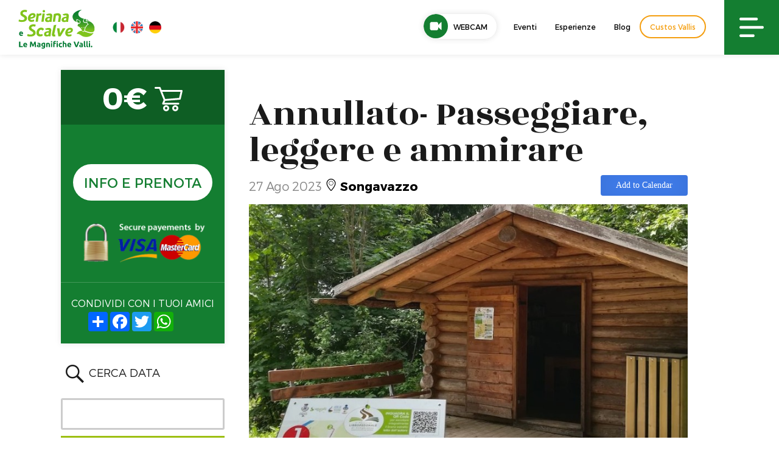

--- FILE ---
content_type: text/html; charset=UTF-8
request_url: https://www.valseriana.eu/eventi/passeggiare-leggere-e-ammirare/
body_size: 26935
content:
<!DOCTYPE html>
<html lang="it-IT" xmlns:fb="https://www.facebook.com/2008/fbml" xmlns:addthis="https://www.addthis.com/help/api-spec" class="no-js">
<head>
	<meta charset="UTF-8">
	<meta name="viewport" content="width=device-width, initial-scale=1">
	<link rel="profile" href="http://gmpg.org/xfn/11">
		<script>(function(html){html.className = html.className.replace(/\bno-js\b/,'js')})(document.documentElement);</script>
<meta name="robots" content="index, follow, max-image-preview:large, max-snippet:-1, max-video-preview:-1">
<link rel="alternate" hreflang="it" href="https://www.valseriana.eu/eventi/passeggiare-leggere-e-ammirare/">
<link rel="alternate" hreflang="x-default" href="https://www.valseriana.eu/eventi/passeggiare-leggere-e-ammirare/">

	<!-- This site is optimized with the Yoast SEO plugin v26.7 - https://yoast.com/wordpress/plugins/seo/ -->
	<title>Annullato- Passeggiare, leggere e ammirare - Sito ufficiale Valseriana e Val di Scalve</title>
	<meta name="description" content="Godetevi un&rsquo;esperienza a stretto contatto con il paesaggio accompagnati da un buon libro che diventer&agrave; il vostro amico fedele.">
	<link rel="canonical" href="https://www.valseriana.eu/eventi/passeggiare-leggere-e-ammirare/">
	<meta property="og:locale" content="it_IT">
	<meta property="og:type" content="article">
	<meta property="og:title" content="Annullato- Passeggiare, leggere e ammirare - Sito ufficiale Valseriana e Val di Scalve">
	<meta property="og:description" content="Godetevi un&rsquo;esperienza a stretto contatto con il paesaggio accompagnati da un buon libro che diventer&agrave; il vostro amico fedele.">
	<meta property="og:url" content="https://www.valseriana.eu/eventi/passeggiare-leggere-e-ammirare/">
	<meta property="og:site_name" content="Sito ufficiale Valseriana e Val di Scalve">
	<meta property="article:modified_time" content="2023-08-25T14:22:45+00:00">
	<meta property="og:image" content="https://www.valseriana.eu/wp-content/uploads/2023/05/PASSEGGIARE-LEGGERE-E-AMMIRARE.jpeg">
	<meta property="og:image:width" content="800">
	<meta property="og:image:height" content="600">
	<meta property="og:image:type" content="image/jpeg">
	<meta name="twitter:card" content="summary_large_image">
	<meta name="twitter:label1" content="Tempo di lettura stimato">
	<meta name="twitter:data1" content="1 minuto">
	<script type="application/ld+json" class="yoast-schema-graph">{"@context":"https://schema.org","@graph":[{"@type":"WebPage","@id":"https://www.valseriana.eu/eventi/passeggiare-leggere-e-ammirare/","url":"https://www.valseriana.eu/eventi/passeggiare-leggere-e-ammirare/","name":"Annullato- Passeggiare, leggere e ammirare - Sito ufficiale Valseriana e Val di Scalve","isPartOf":{"@id":"https://www.valseriana.eu/#website"},"primaryImageOfPage":{"@id":"https://www.valseriana.eu/eventi/passeggiare-leggere-e-ammirare/#primaryimage"},"image":{"@id":"https://www.valseriana.eu/eventi/passeggiare-leggere-e-ammirare/#primaryimage"},"thumbnailUrl":"https://www.valseriana.eu/wp-content/uploads/2023/05/PASSEGGIARE-LEGGERE-E-AMMIRARE.jpeg","datePublished":"2023-05-29T13:55:40+00:00","dateModified":"2023-08-25T14:22:45+00:00","description":"Godetevi un&#8217;esperienza a stretto contatto con il paesaggio accompagnati da un buon libro che diventer&#224; il vostro amico fedele.","breadcrumb":{"@id":"https://www.valseriana.eu/eventi/passeggiare-leggere-e-ammirare/#breadcrumb"},"inLanguage":"it-IT","potentialAction":[{"@type":"ReadAction","target":["https://www.valseriana.eu/eventi/passeggiare-leggere-e-ammirare/"]}]},{"@type":"ImageObject","inLanguage":"it-IT","@id":"https://www.valseriana.eu/eventi/passeggiare-leggere-e-ammirare/#primaryimage","url":"https://www.valseriana.eu/wp-content/uploads/2023/05/PASSEGGIARE-LEGGERE-E-AMMIRARE.jpeg","contentUrl":"https://www.valseriana.eu/wp-content/uploads/2023/05/PASSEGGIARE-LEGGERE-E-AMMIRARE.jpeg","width":800,"height":600},{"@type":"BreadcrumbList","@id":"https://www.valseriana.eu/eventi/passeggiare-leggere-e-ammirare/#breadcrumb","itemListElement":[{"@type":"ListItem","position":1,"name":"Home","item":"https://www.valseriana.eu/"},{"@type":"ListItem","position":2,"name":"Eventi","item":"https://www.valseriana.eu/eventi/"},{"@type":"ListItem","position":3,"name":"Annullato- Passeggiare, leggere e ammirare"}]},{"@type":"WebSite","@id":"https://www.valseriana.eu/#website","url":"https://www.valseriana.eu/","name":"Sito ufficiale Valseriana e Val di Scalve","description":"Portale turistico","potentialAction":[{"@type":"SearchAction","target":{"@type":"EntryPoint","urlTemplate":"https://www.valseriana.eu/?s={search_term_string}"},"query-input":{"@type":"PropertyValueSpecification","valueRequired":true,"valueName":"search_term_string"}}],"inLanguage":"it-IT"}]}</script>
	<!-- / Yoast SEO plugin. -->


<link rel="dns-prefetch" href="//cdn.iubenda.com">
<link rel="dns-prefetch" href="//fonts.googleapis.com">
<link rel="dns-prefetch" href="//v0.wordpress.com">
<link rel="alternate" type="application/rss+xml" title="Sito ufficiale Valseriana e Val di Scalve &raquo; Feed" href="https://www.valseriana.eu/feed/">
<link rel="alternate" type="application/rss+xml" title="Sito ufficiale Valseriana e Val di Scalve &raquo; Feed dei commenti" href="https://www.valseriana.eu/comments/feed/">
<link rel="alternate" title="oEmbed (JSON)" type="application/json+oembed" href="https://www.valseriana.eu/wp-json/oembed/1.0/embed?url=https%3A%2F%2Fwww.valseriana.eu%2Feventi%2Fpasseggiare-leggere-e-ammirare%2F">
<link rel="alternate" title="oEmbed (XML)" type="text/xml+oembed" href="https://www.valseriana.eu/wp-json/oembed/1.0/embed?url=https%3A%2F%2Fwww.valseriana.eu%2Feventi%2Fpasseggiare-leggere-e-ammirare%2F&amp;format=xml">
<style id="wp-img-auto-sizes-contain-inline-css" type="text/css">
img:is([sizes=auto i],[sizes^="auto," i]){contain-intrinsic-size:3000px 1500px}
/*# sourceURL=wp-img-auto-sizes-contain-inline-css */
</style>
<style id="wp-emoji-styles-inline-css" type="text/css">

	img.wp-smiley, img.emoji {
		display: inline !important;
		border: none !important;
		box-shadow: none !important;
		height: 1em !important;
		width: 1em !important;
		margin: 0 0.07em !important;
		vertical-align: -0.1em !important;
		background: none !important;
		padding: 0 !important;
	}
/*# sourceURL=wp-emoji-styles-inline-css */
</style>
<link rel="stylesheet" id="wp-block-library-css" href="https://www.valseriana.eu/wp-includes/css/dist/block-library/style.min.css?ver=6.9" type="text/css" media="all">
<style id="global-styles-inline-css" type="text/css">
:root{--wp--preset--aspect-ratio--square: 1;--wp--preset--aspect-ratio--4-3: 4/3;--wp--preset--aspect-ratio--3-4: 3/4;--wp--preset--aspect-ratio--3-2: 3/2;--wp--preset--aspect-ratio--2-3: 2/3;--wp--preset--aspect-ratio--16-9: 16/9;--wp--preset--aspect-ratio--9-16: 9/16;--wp--preset--color--black: #000000;--wp--preset--color--cyan-bluish-gray: #abb8c3;--wp--preset--color--white: #ffffff;--wp--preset--color--pale-pink: #f78da7;--wp--preset--color--vivid-red: #cf2e2e;--wp--preset--color--luminous-vivid-orange: #ff6900;--wp--preset--color--luminous-vivid-amber: #fcb900;--wp--preset--color--light-green-cyan: #7bdcb5;--wp--preset--color--vivid-green-cyan: #00d084;--wp--preset--color--pale-cyan-blue: #8ed1fc;--wp--preset--color--vivid-cyan-blue: #0693e3;--wp--preset--color--vivid-purple: #9b51e0;--wp--preset--gradient--vivid-cyan-blue-to-vivid-purple: linear-gradient(135deg,rgb(6,147,227) 0%,rgb(155,81,224) 100%);--wp--preset--gradient--light-green-cyan-to-vivid-green-cyan: linear-gradient(135deg,rgb(122,220,180) 0%,rgb(0,208,130) 100%);--wp--preset--gradient--luminous-vivid-amber-to-luminous-vivid-orange: linear-gradient(135deg,rgb(252,185,0) 0%,rgb(255,105,0) 100%);--wp--preset--gradient--luminous-vivid-orange-to-vivid-red: linear-gradient(135deg,rgb(255,105,0) 0%,rgb(207,46,46) 100%);--wp--preset--gradient--very-light-gray-to-cyan-bluish-gray: linear-gradient(135deg,rgb(238,238,238) 0%,rgb(169,184,195) 100%);--wp--preset--gradient--cool-to-warm-spectrum: linear-gradient(135deg,rgb(74,234,220) 0%,rgb(151,120,209) 20%,rgb(207,42,186) 40%,rgb(238,44,130) 60%,rgb(251,105,98) 80%,rgb(254,248,76) 100%);--wp--preset--gradient--blush-light-purple: linear-gradient(135deg,rgb(255,206,236) 0%,rgb(152,150,240) 100%);--wp--preset--gradient--blush-bordeaux: linear-gradient(135deg,rgb(254,205,165) 0%,rgb(254,45,45) 50%,rgb(107,0,62) 100%);--wp--preset--gradient--luminous-dusk: linear-gradient(135deg,rgb(255,203,112) 0%,rgb(199,81,192) 50%,rgb(65,88,208) 100%);--wp--preset--gradient--pale-ocean: linear-gradient(135deg,rgb(255,245,203) 0%,rgb(182,227,212) 50%,rgb(51,167,181) 100%);--wp--preset--gradient--electric-grass: linear-gradient(135deg,rgb(202,248,128) 0%,rgb(113,206,126) 100%);--wp--preset--gradient--midnight: linear-gradient(135deg,rgb(2,3,129) 0%,rgb(40,116,252) 100%);--wp--preset--font-size--small: 13px;--wp--preset--font-size--medium: 20px;--wp--preset--font-size--large: 36px;--wp--preset--font-size--x-large: 42px;--wp--preset--spacing--20: 0.44rem;--wp--preset--spacing--30: 0.67rem;--wp--preset--spacing--40: 1rem;--wp--preset--spacing--50: 1.5rem;--wp--preset--spacing--60: 2.25rem;--wp--preset--spacing--70: 3.38rem;--wp--preset--spacing--80: 5.06rem;--wp--preset--shadow--natural: 6px 6px 9px rgba(0, 0, 0, 0.2);--wp--preset--shadow--deep: 12px 12px 50px rgba(0, 0, 0, 0.4);--wp--preset--shadow--sharp: 6px 6px 0px rgba(0, 0, 0, 0.2);--wp--preset--shadow--outlined: 6px 6px 0px -3px rgb(255, 255, 255), 6px 6px rgb(0, 0, 0);--wp--preset--shadow--crisp: 6px 6px 0px rgb(0, 0, 0);}:where(.is-layout-flex){gap: 0.5em;}:where(.is-layout-grid){gap: 0.5em;}body .is-layout-flex{display: flex;}.is-layout-flex{flex-wrap: wrap;align-items: center;}.is-layout-flex > :is(*, div){margin: 0;}body .is-layout-grid{display: grid;}.is-layout-grid > :is(*, div){margin: 0;}:where(.wp-block-columns.is-layout-flex){gap: 2em;}:where(.wp-block-columns.is-layout-grid){gap: 2em;}:where(.wp-block-post-template.is-layout-flex){gap: 1.25em;}:where(.wp-block-post-template.is-layout-grid){gap: 1.25em;}.has-black-color{color: var(--wp--preset--color--black) !important;}.has-cyan-bluish-gray-color{color: var(--wp--preset--color--cyan-bluish-gray) !important;}.has-white-color{color: var(--wp--preset--color--white) !important;}.has-pale-pink-color{color: var(--wp--preset--color--pale-pink) !important;}.has-vivid-red-color{color: var(--wp--preset--color--vivid-red) !important;}.has-luminous-vivid-orange-color{color: var(--wp--preset--color--luminous-vivid-orange) !important;}.has-luminous-vivid-amber-color{color: var(--wp--preset--color--luminous-vivid-amber) !important;}.has-light-green-cyan-color{color: var(--wp--preset--color--light-green-cyan) !important;}.has-vivid-green-cyan-color{color: var(--wp--preset--color--vivid-green-cyan) !important;}.has-pale-cyan-blue-color{color: var(--wp--preset--color--pale-cyan-blue) !important;}.has-vivid-cyan-blue-color{color: var(--wp--preset--color--vivid-cyan-blue) !important;}.has-vivid-purple-color{color: var(--wp--preset--color--vivid-purple) !important;}.has-black-background-color{background-color: var(--wp--preset--color--black) !important;}.has-cyan-bluish-gray-background-color{background-color: var(--wp--preset--color--cyan-bluish-gray) !important;}.has-white-background-color{background-color: var(--wp--preset--color--white) !important;}.has-pale-pink-background-color{background-color: var(--wp--preset--color--pale-pink) !important;}.has-vivid-red-background-color{background-color: var(--wp--preset--color--vivid-red) !important;}.has-luminous-vivid-orange-background-color{background-color: var(--wp--preset--color--luminous-vivid-orange) !important;}.has-luminous-vivid-amber-background-color{background-color: var(--wp--preset--color--luminous-vivid-amber) !important;}.has-light-green-cyan-background-color{background-color: var(--wp--preset--color--light-green-cyan) !important;}.has-vivid-green-cyan-background-color{background-color: var(--wp--preset--color--vivid-green-cyan) !important;}.has-pale-cyan-blue-background-color{background-color: var(--wp--preset--color--pale-cyan-blue) !important;}.has-vivid-cyan-blue-background-color{background-color: var(--wp--preset--color--vivid-cyan-blue) !important;}.has-vivid-purple-background-color{background-color: var(--wp--preset--color--vivid-purple) !important;}.has-black-border-color{border-color: var(--wp--preset--color--black) !important;}.has-cyan-bluish-gray-border-color{border-color: var(--wp--preset--color--cyan-bluish-gray) !important;}.has-white-border-color{border-color: var(--wp--preset--color--white) !important;}.has-pale-pink-border-color{border-color: var(--wp--preset--color--pale-pink) !important;}.has-vivid-red-border-color{border-color: var(--wp--preset--color--vivid-red) !important;}.has-luminous-vivid-orange-border-color{border-color: var(--wp--preset--color--luminous-vivid-orange) !important;}.has-luminous-vivid-amber-border-color{border-color: var(--wp--preset--color--luminous-vivid-amber) !important;}.has-light-green-cyan-border-color{border-color: var(--wp--preset--color--light-green-cyan) !important;}.has-vivid-green-cyan-border-color{border-color: var(--wp--preset--color--vivid-green-cyan) !important;}.has-pale-cyan-blue-border-color{border-color: var(--wp--preset--color--pale-cyan-blue) !important;}.has-vivid-cyan-blue-border-color{border-color: var(--wp--preset--color--vivid-cyan-blue) !important;}.has-vivid-purple-border-color{border-color: var(--wp--preset--color--vivid-purple) !important;}.has-vivid-cyan-blue-to-vivid-purple-gradient-background{background: var(--wp--preset--gradient--vivid-cyan-blue-to-vivid-purple) !important;}.has-light-green-cyan-to-vivid-green-cyan-gradient-background{background: var(--wp--preset--gradient--light-green-cyan-to-vivid-green-cyan) !important;}.has-luminous-vivid-amber-to-luminous-vivid-orange-gradient-background{background: var(--wp--preset--gradient--luminous-vivid-amber-to-luminous-vivid-orange) !important;}.has-luminous-vivid-orange-to-vivid-red-gradient-background{background: var(--wp--preset--gradient--luminous-vivid-orange-to-vivid-red) !important;}.has-very-light-gray-to-cyan-bluish-gray-gradient-background{background: var(--wp--preset--gradient--very-light-gray-to-cyan-bluish-gray) !important;}.has-cool-to-warm-spectrum-gradient-background{background: var(--wp--preset--gradient--cool-to-warm-spectrum) !important;}.has-blush-light-purple-gradient-background{background: var(--wp--preset--gradient--blush-light-purple) !important;}.has-blush-bordeaux-gradient-background{background: var(--wp--preset--gradient--blush-bordeaux) !important;}.has-luminous-dusk-gradient-background{background: var(--wp--preset--gradient--luminous-dusk) !important;}.has-pale-ocean-gradient-background{background: var(--wp--preset--gradient--pale-ocean) !important;}.has-electric-grass-gradient-background{background: var(--wp--preset--gradient--electric-grass) !important;}.has-midnight-gradient-background{background: var(--wp--preset--gradient--midnight) !important;}.has-small-font-size{font-size: var(--wp--preset--font-size--small) !important;}.has-medium-font-size{font-size: var(--wp--preset--font-size--medium) !important;}.has-large-font-size{font-size: var(--wp--preset--font-size--large) !important;}.has-x-large-font-size{font-size: var(--wp--preset--font-size--x-large) !important;}
/*# sourceURL=global-styles-inline-css */
</style>

<style id="classic-theme-styles-inline-css" type="text/css">
/*! This file is auto-generated */
.wp-block-button__link{color:#fff;background-color:#32373c;border-radius:9999px;box-shadow:none;text-decoration:none;padding:calc(.667em + 2px) calc(1.333em + 2px);font-size:1.125em}.wp-block-file__button{background:#32373c;color:#fff;text-decoration:none}
/*# sourceURL=/wp-includes/css/classic-themes.min.css */
</style>
<link rel="stylesheet" id="wpmf-gallery-popup-style-css" href="https://www.valseriana.eu/wp-content/plugins/wp-media-folder/assets/css/display-gallery/magnific-popup.css?ver=0.9.9" type="text/css" media="all">
<link rel="stylesheet" id="categories-images-styles-css" href="https://www.valseriana.eu/wp-content/plugins/categories-images/assets/css/zci-styles.css?ver=3.3.1" type="text/css" media="all">
<link rel="stylesheet" id="animate-css" href="https://www.valseriana.eu/wp-content/plugins/wp-quiz-pro/assets/frontend/css/animate.css?ver=3.6.0" type="text/css" media="all">
<link rel="stylesheet" id="wp-quiz-css" href="https://www.valseriana.eu/wp-content/plugins/wp-quiz-pro/assets/frontend/css/wp-quiz.css?ver=2.1.11" type="text/css" media="all">
<link rel="stylesheet" id="wpml-legacy-horizontal-list-0-css" href="https://www.valseriana.eu/wp-content/plugins/sitepress-multilingual-cms/templates/language-switchers/legacy-list-horizontal/style.min.css?ver=1" type="text/css" media="all">
<style id="wpml-legacy-horizontal-list-0-inline-css" type="text/css">
.wpml-ls-statics-shortcode_actions{background-color:#eeeeee;}.wpml-ls-statics-shortcode_actions, .wpml-ls-statics-shortcode_actions .wpml-ls-sub-menu, .wpml-ls-statics-shortcode_actions a {border-color:#cdcdcd;}.wpml-ls-statics-shortcode_actions a, .wpml-ls-statics-shortcode_actions .wpml-ls-sub-menu a, .wpml-ls-statics-shortcode_actions .wpml-ls-sub-menu a:link, .wpml-ls-statics-shortcode_actions li:not(.wpml-ls-current-language) .wpml-ls-link, .wpml-ls-statics-shortcode_actions li:not(.wpml-ls-current-language) .wpml-ls-link:link {color:#444444;background-color:#ffffff;}.wpml-ls-statics-shortcode_actions .wpml-ls-sub-menu a:hover,.wpml-ls-statics-shortcode_actions .wpml-ls-sub-menu a:focus, .wpml-ls-statics-shortcode_actions .wpml-ls-sub-menu a:link:hover, .wpml-ls-statics-shortcode_actions .wpml-ls-sub-menu a:link:focus {color:#000000;background-color:#eeeeee;}.wpml-ls-statics-shortcode_actions .wpml-ls-current-language > a {color:#444444;background-color:#ffffff;}.wpml-ls-statics-shortcode_actions .wpml-ls-current-language:hover>a, .wpml-ls-statics-shortcode_actions .wpml-ls-current-language>a:focus {color:#000000;background-color:#eeeeee;}
/*# sourceURL=wpml-legacy-horizontal-list-0-inline-css */
</style>
<link rel="stylesheet" id="search-filter-plugin-styles-css" href="https://www.valseriana.eu/wp-content/plugins/search-filter-pro/public/assets/css/search-filter.min.css?ver=2.5.21" type="text/css" media="all">
<link rel="stylesheet" id="gatebergamo-fonts-css" href="https://fonts.googleapis.com/css?family=Merriweather%3A400%2C700%2C900%2C400italic%2C700italic%2C900italic%7CMontserrat%3A400%2C700%7CInconsolata%3A400&amp;subset=latin%2Clatin-ext" type="text/css" media="all">
<link rel="stylesheet" id="genericons-css" href="https://www.valseriana.eu/wp-content/plugins/jetpack/_inc/genericons/genericons/genericons.css?ver=3.1" type="text/css" media="all">
<link rel="stylesheet" id="gatebergamo-style-css" href="https://www.valseriana.eu/wp-content/themes/gatebergamo/style.css?ver=6.9" type="text/css" media="all">
<link rel="stylesheet" id="addthis_all_pages-css" href="https://www.valseriana.eu/wp-content/plugins/addthis/frontend/build/addthis_wordpress_public.min.css?ver=6.9" type="text/css" media="all">

<script type="text/javascript" class=" _iub_cs_skip" id="iubenda-head-inline-scripts-0">
/* <![CDATA[ */

var _iub = _iub || [];
_iub.csConfiguration = {"invalidateConsentWithoutLog":true,"consentOnContinuedBrowsing":false,"perPurposeConsent":true,"enableTcf":true,"googleAdditionalConsentMode":true,"whitelabel":false,"lang":"it","siteId":1010889,"cookiePolicyId":50691588, "banner":{ "brandBackgroundColor":"none","brandTextColor":"black","acceptButtonDisplay":true,"customizeButtonDisplay":true,"acceptButtonColor":"#147e31","acceptButtonCaptionColor":"white","customizeButtonColor":"#DADADA","customizeButtonCaptionColor":"#4D4D4D","rejectButtonDisplay":true,"rejectButtonColor":"#147e31","rejectButtonCaptionColor":"white","listPurposes":true,"explicitWithdrawal":true,"position":"float-top-center","textColor":"black","backgroundColor":"white" }};

//# sourceURL=iubenda-head-inline-scripts-0
/* ]]> */
</script>
<script type="text/javascript" class=" _iub_cs_skip" src="//cdn.iubenda.com/cs/tcf/stub-v2.js?ver=3.12.5" id="iubenda-head-scripts-0-js"></script>
<script type="text/javascript" charset="UTF-8" async="" class=" _iub_cs_skip" src="//cdn.iubenda.com/cs/iubenda_cs.js?ver=3.12.5" id="iubenda-head-scripts-1-js"></script>
<script type="text/javascript" src="https://www.valseriana.eu/wp-content/plugins/svg-support/vendor/DOMPurify/DOMPurify.min.js?ver=2.5.8" id="bodhi-dompurify-library-js"></script>
<script type="text/javascript" src="https://www.valseriana.eu/wp-includes/js/jquery/jquery.min.js?ver=3.7.1" id="jquery-core-js"></script>
<script type="text/javascript" src="https://www.valseriana.eu/wp-includes/js/jquery/jquery-migrate.min.js?ver=3.4.1" id="jquery-migrate-js"></script>
<script type="text/javascript" id="bodhi_svg_inline-js-extra">
/* <![CDATA[ */
var svgSettings = {"skipNested":""};
//# sourceURL=bodhi_svg_inline-js-extra
/* ]]> */
</script>
<script type="text/javascript" src="https://www.valseriana.eu/wp-content/plugins/svg-support/js/min/svgs-inline-min.js" id="bodhi_svg_inline-js"></script>
<script type="text/javascript" id="bodhi_svg_inline-js-after">
/* <![CDATA[ */
cssTarget={"Bodhi":"img.style-svg","ForceInlineSVG":"style-svg"};ForceInlineSVGActive="false";frontSanitizationEnabled="on";
//# sourceURL=bodhi_svg_inline-js-after
/* ]]> */
</script>
<script type="text/javascript" id="search-filter-plugin-build-js-extra">
/* <![CDATA[ */
var SF_LDATA = {"ajax_url":"https://www.valseriana.eu/wp-admin/admin-ajax.php","home_url":"https://www.valseriana.eu/","extensions":[]};
//# sourceURL=search-filter-plugin-build-js-extra
/* ]]> */
</script>
<script type="text/javascript" src="https://www.valseriana.eu/wp-content/plugins/search-filter-pro/public/assets/js/search-filter-build.min.js?ver=2.5.21" id="search-filter-plugin-build-js"></script>
<script type="text/javascript" src="https://www.valseriana.eu/wp-content/plugins/search-filter-pro/public/assets/js/chosen.jquery.min.js?ver=2.5.21" id="search-filter-plugin-chosen-js"></script>
<link rel="https://api.w.org/" href="https://www.valseriana.eu/wp-json/">
<link rel="alternate" title="JSON" type="application/json" href="https://www.valseriana.eu/wp-json/wp/v2/eventi/62006">
<link rel="EditURI" type="application/rsd+xml" title="RSD" href="https://www.valseriana.eu/xmlrpc.php?rsd">
<meta name="generator" content="WordPress 6.9">
<link rel="shortlink" href="https://www.valseriana.eu/?p=62006">
<meta name="generator" content="WPML ver:4.8.6 stt:1,4,3,27;">
     
    <link rel="shortcut icon" href="https://www.valseriana.eu/wp-content/themes/gatebergamo/favicon.ico">
    
    <!-- owl -->
    <link rel="stylesheet" href="https://www.valseriana.eu/wp-content/themes/gatebergamo/js/owl2/assets/owl.carousel.min.css" type="text/css" media="all">
    <link rel="stylesheet" href="https://www.valseriana.eu/wp-content/themes/gatebergamo/js/owl2/assets/owl.theme.default.min.css" type="text/css" media="all">
    
    <script src="https://www.valseriana.eu/wp-content/themes/gatebergamo/js/owl2/owl.carousel.min.js" type="text/javascript" media="all"></script>
    
 

    <link rel="stylesheet" type="text/css" href="https://www.valseriana.eu/wp-content/themes/gatebergamo/css/hover.css">
    <link rel="stylesheet" type="text/css" href="https://www.valseriana.eu/wp-content/themes/gatebergamo/css/mickey.css">

    <!-- fresco -->
	<script type="text/javascript" src="https://www.valseriana.eu/wp-content/themes/gatebergamo/js/fresco/fresco.js"></script>
    <link rel="stylesheet" type="text/css" href="https://www.valseriana.eu/wp-content/themes/gatebergamo/js/fresco/fresco.css">
    
    <!-- flickity -->
    <script type="text/javascript" src="https://www.valseriana.eu/wp-content/themes/gatebergamo/js/flickity/flickity.pkgd.min.js"></script>
    <link rel="stylesheet" type="text/css" href="https://www.valseriana.eu/wp-content/themes/gatebergamo/js/flickity/flickity.css">

    <!-- font awesome -->
    <link href="https://www.valseriana.eu/wp-content/themes/gatebergamo/css/styles.css" rel="stylesheet">
    
    <!-- gate -->
    <script src="https://www.valseriana.eu/wp-content/themes/gatebergamo/js/gate_script.js" type="text/javascript" media="all"></script>
    <link rel="stylesheet" href="https://www.valseriana.eu/wp-content/themes/gatebergamo/css/layout.css?rev=1" type="text/css">
    <link rel="stylesheet" href="https://www.valseriana.eu/wp-content/themes/gatebergamo/css/responsive.css?rev=1" type="text/css">
    <link rel="stylesheet" href="https://www.valseriana.eu/wp-content/themes/gatebergamo/css/sitecolor.css" type="text/css">
    
    <link rel="stylesheet" href="https://www.valseriana.eu/wp-content/themes/gatebergamo/css/restyling2019.css?v=052019" type="text/css">
    <link rel="stylesheet" href="https://www.valseriana.eu/wp-content/themes/gatebergamo/css/menu2019.css?rev=1" type="text/css">
    
    <link rel="stylesheet" href="https://www.valseriana.eu/wp-content/themes/gatebergamo/css/video-js.css?rev=1" type="text/css">

    <!-- animate -->
    <link rel="stylesheet" href="https://www.valseriana.eu/wp-content/themes/gatebergamo/css/animate.css" type="text/css">
    
    <!-- jquery ui -->
    <script src="https://www.valseriana.eu/wp-content/themes/gatebergamo/js/jquery-ui-1.10.4.min.js" type="text/javascript" media="all"></script>
    <link rel="Stylesheet" href="https://www.valseriana.eu/wp-content/themes/gatebergamo/js/themes/custom/jquery-ui.min.css">
    <link rel="Stylesheet" href="https://www.valseriana.eu/wp-content/themes/gatebergamo/js/themes/custom/theme.css">
    
    
        
    <link href="https://fonts.googleapis.com/css?family=Rozha+One" rel="stylesheet">
    
	<script type="text/plain" class=" _iub_cs_activate-inline" data-iub-purposes="4">
	  (function(i,s,o,g,r,a,m){i['GoogleAnalyticsObject']=r;i[r]=i[r]||function(){
	  (i[r].q=i[r].q||[]).push(arguments)},i[r].l=1*new Date();a=s.createElement(o),
	  m=s.getElementsByTagName(o)[0];a.async=1;a.src=g;m.parentNode.insertBefore(a,m)
	  })(window,document,'script','https://www.google-analytics.com/analytics.js','ga');
	
	  ga('create', 'UA-24581580-1', 'auto');
	  ga('send', 'pageview');
	
	</script>
    
    <!-- Facebook Pixel Code -->
    <script type="text/plain" class=" _iub_cs_activate-inline" data-iub-purposes="5">
      !function(f,b,e,v,n,t,s)
      {if(f.fbq)return;n=f.fbq=function(){n.callMethod?
      n.callMethod.apply(n,arguments):n.queue.push(arguments)};
      if(!f._fbq)f._fbq=n;n.push=n;n.loaded=!0;n.version='2.0';
      n.queue=[];t=b.createElement(e);t.async=!0;
      t.src=v;s=b.getElementsByTagName(e)[0];
      s.parentNode.insertBefore(t,s)}(window, document,'script',
      'https://connect.facebook.net/en_US/fbevents.js');
      fbq('init', '313226459659105');
      fbq('track', 'PageView');
    </script>
    <noscript><img height="1" width="1" style="display:none" src="https://www.facebook.com/tr?id=313226459659105&amp;ev=PageView&amp;noscript=1"></noscript>
    <!-- End Facebook Pixel Code -->
    
    
    <style>
        .grecaptcha-badge{visibility: hidden !important;}
    </style>
    
    <!-- Google Tag Manager -->
    <script>(function(w,d,s,l,i){w[l]=w[l]||[];w[l].push({'gtm.start':
    new Date().getTime(),event:'gtm.js'});var f=d.getElementsByTagName(s)[0],
    j=d.createElement(s),dl=l!='dataLayer'?'&l='+l:'';j.async=true;j.src=
    'https://www.googletagmanager.com/gtm.js?id='+i+dl;f.parentNode.insertBefore(j,f);
    })(window,document,'script','dataLayer','GTM-T3PXZFP');</script>
    <!-- End Google Tag Manager -->

<link rel="stylesheet" id="jquery-style-css" href="https://ajax.googleapis.com/ajax/libs/jqueryui/1.8.2/themes/smoothness/jquery-ui.css?ver=6.9" type="text/css" media="all">
</head>

<body class="wp-singular eventi-template-default single single-eventi postid-62006 wp-theme-gatebergamo no-sidebar">

<!-- Google Tag Manager (noscript) -->
<noscript><iframe src="https://www.googletagmanager.com/ns.html?id=GTM-T3PXZFP" height="0" width="0" style="display:none;visibility:hidden"></iframe></noscript>
<!-- End Google Tag Manager (noscript) -->

<div data-rocket-location-hash="54257ff4dc2eb7aae68fa23eb5f11e06" id="page" class="site">


<!--SideNav-and-Overlay-->
<div data-rocket-location-hash="e68ded710a7dd59eab7aeb965d00ca19" id="overlay_search" class="w100">
    <div data-rocket-location-hash="a8955cee04bb564e91f2e90ab90b9f5b" id="overlay_search_i" class="w100 h100 t_flex">
        <div id="overlay_search_color">
            <div id="close_overlay_search" class="hvr-shrink"></div>
            <h3>Cosa stai cercando?</h3>
                        <form role="search" method="get" class="search-form" action="https://www.valseriana.eu/">
                <label>
                    <input type="search" class="search-field" placeholder="Cerca &hellip;" value="" name="s" title="Search for:">
                </label>
                <button type="submit" class="search-submit"></button>
            </form>        
        </div>
    </div>
</div>



<div data-rocket-location-hash="1764c4bcb5ab36afea3e5909ab3e6322" id="sidenav">
	<div data-rocket-location-hash="50320ca7b8fdf82360c16d83986686d2" id="open_overlay_search" class="sidenav_widget t_flex">
        <a class="sidenav_widget_i hvr-shrink">
        	<img src="https://www.valseriana.eu/wp-content/themes/gatebergamo/images/icon-search.svg" alt="Icona cerca">
            <p>Cerca</p>
        </a>
    </div>

	<div data-rocket-location-hash="1345186d0192bf764de9b240c86ca1ce" id="trigger-overlay2" class="sidenav_widget t_flex">
    	<a class="sidenav_widget_i hvr-shrink">
        	<img src="https://www.valseriana.eu/wp-content/themes/gatebergamo/images/icon-mail.svg" alt="Icona mail">
            <p>Newsletter</p>
        </a>
    </div>

	<div data-rocket-location-hash="c82749ac31d82346b3d6c9401d5b2c9d" class="sidenav_widget t_flex">
        <a href="https://www.valseriana.eu/esperienze/" class="sidenav_widget_i hvr-shrink">
        	<img src="https://www.valseriana.eu/wp-content/themes/gatebergamo/images/icon-book.svg" alt="Icona prenota esperienza">
            <p>Prenota</p>
        </a>
    </div>

	<div data-rocket-location-hash="cf8925b45965279bc2e3649142e5bfb9" class="sidenav_widget t_flex">
        <a href="https://www.valseriana.eu/contatti/" class="sidenav_widget_i hvr-shrink">
        	<img src="https://www.valseriana.eu/wp-content/themes/gatebergamo/images/icon-contacts.svg" alt="Icona contatti">
            <p>Contatti</p>
        </a>
    </div>

	<div data-rocket-location-hash="a24d272f608badc67003248c679b8a34" class="clr"></div>
</div>
<!--SideNav-and-Overlay-->

    
    

		<header data-rocket-location-hash="2f59167c88a535f6fc2b78a98b2698ec" id="masthead" class="site-header reatyling2019" role="banner">
			<div data-rocket-location-hash="36b2ee7a231577867cdc6bea2506ece7" class="site-header-main">
            
                    <!-- logo + topmenu -->
                    <div class="header">
                            <div class="logo floatleft">
                                <h1 class="site-title">	
                                    <div itemscope itemtype="http://schema.org/Organization">
                                        <a itemprop="url" href="https://www.valseriana.eu/" title="Valseriana e Val di Scalve"> 
                                        <img itemprop="logo" src="https://www.valseriana.eu/wp-content/themes/gatebergamo/images/logo-valseriana-e-scalve.svg" alt="Portale ufficiale Valseriana e Val di Scalve"></a>
                                    </div>
                                </h1>
                                <div id="wrapper_lang">
                                    <a href="https://www.valseriana.eu/"><div class="lang_ita hvr-shrink"></div></a>
                                    <a href="https://www.valseriana.eu/eng"><div class="lang_en hvr-shrink"></div></a>
                                    <a href="https://www.valseriana.eu/de"><div class="lang_de hvr-shrink"></div></a>
                                </div>
                            </div>
                            <div class="topmenu floatright">
                            
                                <!-- ESPLORA ICON ANIMATION -->
                                <button class="button-toggle-container floatright" name="Esplora" title="Esplora">
                                    <span class="label">ESPLORA</span>                                    
                                    
                                    <div id="icon-menu"></div>


                                    <!--<div class="hamburger-container">
                                        <div class="hamburger closed">
                                              <div class="burger-main">
                                                <div class="burger-inner">
                                                  <span class="top"></span>
                                                  <span class="mid"></span>
                                                  <span class="bot"></span>
                                                </div>
                                              </div>
                                            
                                              <div class="svg-main">
                                                <svg class="svg-circle">
                                                <path class="path" fill="none" stroke="#fff" stroke-miterlimit="10" stroke-width="4" d="M 34 2 C 16.3 2 2 16.3 2 34 s 14.3 32 32 32 s 32 -14.3 32 -32 S 51.7 2 34 2"/>
                                                </svg>
                                              </div>
                                              <div class="path-burger">
                                                <div class="animate-path">
                                                  <div class="path-rotation"></div>
                                                </div>
                                              </div>
                                         </div>
                                    </div>-->
                                  </button>
                                  
                                <div class="floatright">
                                                                            <nav id="topmenu-navigation" class="topmenu-navigation" role="navigation" aria-label="Top Menu 2019">
                                            <div class="menu-top-menu-2019-container"><ul id="menu-top-menu-2019" class="topmenu-links-menu">
<li id="menu-item-33367" class="menu-item menu-item-type-post_type menu-item-object-page menu-item-33367"><a href="https://www.valseriana.eu/webcam/">Webcam</a></li>
<li id="menu-item-33368" class="menu-item menu-item-type-post_type_archive menu-item-object-eventi menu-item-33368"><a href="https://www.valseriana.eu/eventi/">Eventi</a></li>
<li id="menu-item-35870" class="menu-item menu-item-type-post_type_archive menu-item-object-esperienze menu-item-35870"><a href="https://www.valseriana.eu/esperienze/">Esperienze</a></li>
<li id="menu-item-33376" class="menu-item menu-item-type-post_type_archive menu-item-object-blog menu-item-33376"><a href="https://www.valseriana.eu/blog/">Blog</a></li>
<li id="menu-item-70721" class="menu-item menu-item-type-custom menu-item-object-custom menu-item-70721"><a href="https://custosvallis.it/">Custos Vallis</a></li>
</ul></div>                                           
                                        </nav>
                                        <div data-rocket-location-hash="60f7f96b462cb1ec5e1f5c3cac5f95b4" class="clr"></div>
                                                                     </div>  
                            </div>
                            
                            
                                
                               
                                <!-- / ESPLORA ICON ANIMATION -->
                            
                            <div class="clr"></div>
				</div>
                




                

                
                
                
			</div>
		</header><!-- .site-header -->
        


               <!-- Menu overlay (restyling 2019) -->
				
					<div data-rocket-location-hash="81e44903ce95a35d245656a14d38f501" id="menu-overlay" class="h100-menu">
                    <div data-rocket-location-hash="ceb375ce283dd0bb28de09e29d320b48" id="bkg-menu" class="w100 h100-menu"></div>
                    	<div data-rocket-location-hash="a14999d8f298fb682e61b7522ae8cc79" class="w40 h100-menu t_flex">
                        	<div class="p50">
                            	<p class="title_menu">
                                    Infinite emozioni</p>
                                <div id="usefull_menu_links">
                                    <!--REPEATER in Optionpage-->
                                                
                                                                        <a href="https://www.valseriana.eu/eventi/apertura-rifugi-in-valseriana-val-scalve/" class="tag">In cammino tra le Orobie</a>
                                                                        <a href="https://www.valseriana.eu/operatori-sportivi/" class="tag">In montagna con gli esperti</a>
                                                                        <a href="https://www.valseriana.eu/arte-e-cultura/" class="tag">Una storia millenaria </a>
                                                                        <a href="https://www.valseriana.eu/categorie_sport/vacanze-con-i-bambini/" class="tag">In vacanza con i bambini</a>
                                                                        <a href="https://www.valseriana.eu/cosa-fare-mentre-aspetti-la-ricarica/" class="tag">Cosa fare durante la ricarica</a>
                                                                                                        </div>
                            </div>
                        </div>
                        
                    	<div data-rocket-location-hash="b0f892f858b5f68876d0e7c8d2a8d6ae" class="w60 h100-menu t_flex">
                            <div class="w100">
                                <div class="p50">
                                	<!-- only mobile -->
                                    <div class="only_mobile">
                                        <div class="menu-top-menu-2019-container"><ul id="menu-top-menu-2020" class="topmenu-links-menu">
<li class="menu-item menu-item-type-post_type menu-item-object-page menu-item-33367"><a href="https://www.valseriana.eu/webcam/">Webcam</a></li>
<li class="menu-item menu-item-type-post_type_archive menu-item-object-eventi menu-item-33368"><a href="https://www.valseriana.eu/eventi/">Eventi</a></li>
<li class="menu-item menu-item-type-post_type_archive menu-item-object-esperienze menu-item-35870"><a href="https://www.valseriana.eu/esperienze/">Esperienze</a></li>
<li class="menu-item menu-item-type-post_type_archive menu-item-object-blog menu-item-33376"><a href="https://www.valseriana.eu/blog/">Blog</a></li>
<li class="menu-item menu-item-type-custom menu-item-object-custom menu-item-70721"><a href="https://custosvallis.it/">Custos Vallis</a></li>
</ul></div>                                    </div>
                                	
                                    
                                    <div class="clr"></div>
                                    
									<div class="menu-menu-restyling-2019-container"><ul id="menu-menu-restyling-2019" class="menu">
<li id="menu-item-33498" class="w33 menu-estate menu-item menu-item-type-post_type_archive menu-item-object-sport menu-item-has-children menu-item-33498">
<a href="https://www.valseriana.eu/sport-e-divertimento/">Estate</a>
<ul class="sub-menu">
	<li id="menu-item-43657" class="menu-item menu-item-type-custom menu-item-object-custom menu-item-43657"><a href="https://www.valseriana.eu/categorie_sport/vacanze-con-i-bambini/">In Vacanza con i bambini</a></li>
	<li id="menu-item-33507" class="menu-item menu-item-type-taxonomy menu-item-object-categorie_sport menu-item-33507"><a href="https://www.valseriana.eu/categorie_sport/trekking-e-sentieri/">Trekking e Sentieri</a></li>
	<li id="menu-item-33503" class="menu-item menu-item-type-taxonomy menu-item-object-categorie_sport menu-item-33503"><a href="https://www.valseriana.eu/categorie_sport/cicloturismo-mtb/">Cicloturismo MTB</a></li>
	<li id="menu-item-33504" class="menu-item menu-item-type-taxonomy menu-item-object-categorie_sport menu-item-33504"><a href="https://www.valseriana.eu/categorie_sport/arrampicata-e-falesie/">Arrampicata e Falesie</a></li>
	<li id="menu-item-33505" class="menu-item menu-item-type-taxonomy menu-item-object-categorie_sport menu-item-33505"><a href="https://www.valseriana.eu/categorie_sport/percorsi-e-vie-ferrate/">Percorsi e vie Ferrate</a></li>
	<li id="menu-item-55421" class="menu-item menu-item-type-custom menu-item-object-custom menu-item-55421"><a href="https://www.valseriana.eu/sport-search/?_sft_categorie_sport=idee-allaria-aperta">Idee outdoor</a></li>
	<li id="menu-item-33508" class="menu-item menu-item-type-taxonomy menu-item-object-categorie_sport menu-item-33508"><a href="https://www.valseriana.eu/categorie_sport/torrentismo-canyoning/">Torrentismo Canyoning</a></li>
</ul>
</li>
<li id="menu-item-33511" class="w33 menu-ospitalita menu-item menu-item-type-post_type_archive menu-item-object-ospitalita menu-item-has-children menu-item-33511">
<a href="https://www.valseriana.eu/ospitalita/">Dove dormire</a>
<ul class="sub-menu">
	<li id="menu-item-33521" class="menu-item menu-item-type-taxonomy menu-item-object-categorie_ospitalita menu-item-33521"><a href="https://www.valseriana.eu/categorie_ospitalita/affitti/">Affitti</a></li>
	<li id="menu-item-33516" class="menu-item menu-item-type-taxonomy menu-item-object-categorie_ospitalita menu-item-33516"><a href="https://www.valseriana.eu/categorie_ospitalita/bed-breakfast/">Bed &amp; Breakfast</a></li>
	<li id="menu-item-35068" class="menu-item menu-item-type-taxonomy menu-item-object-categorie_ospitalita menu-item-35068"><a href="https://www.valseriana.eu/categorie_ospitalita/campeggi/">Campeggi</a></li>
	<li id="menu-item-35067" class="menu-item menu-item-type-taxonomy menu-item-object-categorie_ospitalita menu-item-35067"><a href="https://www.valseriana.eu/categorie_ospitalita/ostelli-e-case-per-ferie/">Ostelli e case per ferie</a></li>
	<li id="menu-item-33512" class="menu-item menu-item-type-taxonomy menu-item-object-categorie_ospitalita menu-item-33512"><a href="https://www.valseriana.eu/categorie_ospitalita/hotel/">Alberghi</a></li>
	<li id="menu-item-33514" class="menu-item menu-item-type-taxonomy menu-item-object-categorie_ospitalita menu-item-33514"><a href="https://www.valseriana.eu/categorie_ospitalita/rifugi-e-bivacchi/">Rifugi e bivacchi</a></li>
</ul>
</li>
<li id="menu-item-33530" class="w33 menu-item menu-item-type-post_type_archive menu-item-object-sapori menu-item-has-children menu-item-33530">
<a href="https://www.valseriana.eu/sapori/">Sapori e shop</a>
<ul class="sub-menu">
	<li id="menu-item-35062" class="menu-item menu-item-type-post_type_archive menu-item-object-sapori menu-item-35062"><a href="https://www.valseriana.eu/sapori/">Prodotti Tipici</a></li>
	<li id="menu-item-35063" class="menu-item menu-item-type-taxonomy menu-item-object-categorie_sapori menu-item-35063"><a href="https://www.valseriana.eu/categorie_sapori/ricette/">Ricette</a></li>
	<li id="menu-item-33513" class="menu-item menu-item-type-taxonomy menu-item-object-categorie_ospitalita menu-item-33513"><a href="https://www.valseriana.eu/categorie_ospitalita/ristoranti/">Ristoranti</a></li>
	<li id="menu-item-34759" class="menu-item menu-item-type-taxonomy menu-item-object-categorie_ospitalita menu-item-34759"><a href="https://www.valseriana.eu/categorie_ospitalita/agriturismo-e-fattorie-didattiche/">Agriturismi</a></li>
	<li id="menu-item-35061" class="menu-item menu-item-type-taxonomy menu-item-object-categorie_ospitalita menu-item-35061"><a href="https://www.valseriana.eu/categorie_ospitalita/bar-e-pub/">Bar e Gelaterie</a></li>
	<li id="menu-item-35064" class="menu-item menu-item-type-post_type_archive menu-item-object-commercio menu-item-35064"><a href="https://www.valseriana.eu/commercio/">Negozi e Associazioni</a></li>
</ul>
</li>
<li id="menu-item-33499" class="w33 menu-inverno menu-item menu-item-type-taxonomy menu-item-object-categorie_sport menu-item-has-children menu-item-33499">
<a href="https://www.valseriana.eu/categorie_sport/inverno/">Inverno</a>
<ul class="sub-menu">
	<li id="menu-item-33500" class="menu-item menu-item-type-taxonomy menu-item-object-categorie_sport menu-item-33500"><a href="https://www.valseriana.eu/categorie_sport/comprensori-sciistici/">Comprensori sciistici</a></li>
	<li id="menu-item-33501" class="menu-item menu-item-type-taxonomy menu-item-object-categorie_sport menu-item-33501"><a href="https://www.valseriana.eu/categorie_sport/scuole-sci/">Scuole Sci</a></li>
	<li id="menu-item-33539" class="menu-item menu-item-type-post_type menu-item-object-sport menu-item-33539"><a href="https://www.valseriana.eu/sport-e-divertimento/sci-nordico-in-valseriana/">Sci Nordico</a></li>
	<li id="menu-item-33502" class="menu-item menu-item-type-taxonomy menu-item-object-categorie_sport menu-item-33502"><a href="https://www.valseriana.eu/categorie_sport/ciaspolate/">Ciaspolate e SciAlpinismo</a></li>
	<li id="menu-item-33537" class="menu-item menu-item-type-post_type menu-item-object-sport menu-item-33537"><a href="https://www.valseriana.eu/sport-e-divertimento/pattinare-in-valseriana-e-val-di-scalve/">Pattinaggio</a></li>
	<li id="menu-item-33538" class="menu-item menu-item-type-post_type menu-item-object-sport menu-item-33538"><a href="https://www.valseriana.eu/sport-e-divertimento/noleggio-attrezzatura-neve-valseriana-val-scalve/">Noleggio attrezzature</a></li>
</ul>
</li>
<li id="menu-item-33522" class="w33 menu-item menu-item-type-post_type_archive menu-item-object-arte menu-item-has-children menu-item-33522">
<a href="https://www.valseriana.eu/arte-e-cultura/">Arte e cultura</a>
<ul class="sub-menu">
	<li id="menu-item-33525" class="menu-item menu-item-type-taxonomy menu-item-object-categorie_arte menu-item-33525"><a href="https://www.valseriana.eu/categorie_arte/musei/">Musei</a></li>
	<li id="menu-item-70720" class="menu-item menu-item-type-post_type menu-item-object-page menu-item-70720"><a href="https://www.valseriana.eu/eredita-di-comunita-della-valseriana/">Custos Vallis &ndash; Patrimonio immateriale</a></li>
	<li id="menu-item-54302" class="menu-item menu-item-type-taxonomy menu-item-object-categorie_arte menu-item-54302"><a href="https://www.valseriana.eu/categorie_arte/guide-turistiche/">Guide turistiche</a></li>
	<li id="menu-item-35071" class="menu-item menu-item-type-taxonomy menu-item-object-categorie_arte menu-item-35071"><a href="https://www.valseriana.eu/categorie_arte/per-le-scuole/">Attivit&agrave; didattiche</a></li>
	<li id="menu-item-33527" class="menu-item menu-item-type-taxonomy menu-item-object-categorie_arte menu-item-33527"><a href="https://www.valseriana.eu/categorie_arte/luoghi-religiosi/">Monumenti e luoghi</a></li>
	<li id="menu-item-35072" class="menu-item menu-item-type-post_type menu-item-object-pacchetti menu-item-35072"><a href="https://www.valseriana.eu/pacchetti/la-valle-delle-basiliche/">La Valle delle Basiliche</a></li>
</ul>
</li>
<li id="menu-item-33540" class="w33 menu-item menu-item-type-post_type_archive menu-item-object-uffici_turistici menu-item-has-children menu-item-33540">
<a href="https://www.valseriana.eu/uffici_turistici/">Infopoint</a>
<ul class="sub-menu">
	<li id="menu-item-33541" class="menu-item menu-item-type-post_type menu-item-object-page menu-item-33541"><a href="https://www.valseriana.eu/contatti/">Contatti</a></li>
	<li id="menu-item-35065" class="menu-item menu-item-type-post_type_archive menu-item-object-uffici_turistici menu-item-35065"><a href="https://www.valseriana.eu/uffici_turistici/">Uffici turistici</a></li>
	<li id="menu-item-35066" class="menu-item menu-item-type-post_type_archive menu-item-object-territorio menu-item-35066"><a href="https://www.valseriana.eu/territorio/">Borghi e Paesi</a></li>
	<li id="menu-item-33543" class="menu-item menu-item-type-post_type menu-item-object-page menu-item-33543"><a href="https://www.valseriana.eu/val-val-seriana-scalve-magazine/">VAL Magazine</a></li>
	<li id="menu-item-33544" class="menu-item menu-item-type-post_type menu-item-object-page menu-item-33544"><a href="https://www.valseriana.eu/tessera-promoserio/">Tessera Promoserio</a></li>
	<li id="menu-item-61035" class="menu-item menu-item-type-custom menu-item-object-custom menu-item-61035"><a target="_blank" href="https://www.promoserio.it/">Promoserio</a></li>
</ul>
</li>
</ul></div>                                <div class="clr"></div>
                                </div>
                            </div>
                        </div>

                            <div data-rocket-location-hash="b2385b65630da6b951299e9c8e8a0f42" id="social_menu">
                            	<p>Condividi con <strong>#valseriana</strong></p>
                                <a href="https://www.facebook.com/ValserianaEValDiScalve?ref=hl" target="_blank"><img class="hvr-shrink" src="https://www.valseriana.eu/wp-content/themes/gatebergamo/images/icon-facebook.png" alt=""></a>
                                <a href="https://www.instagram.com/valseriana_e_scalve/" target="_blank"><img class="hvr-shrink" src="https://www.valseriana.eu/wp-content/themes/gatebergamo/images/icon-instagram.png" alt=""></a>
                                <!-- <a href="https://twitter.com/ValSeriana" target="_blank"><img class="hvr-shrink" src="https://www.valseriana.eu/wp-content/themes/gatebergamo/images/icon-twitter.png" alt=""/></a> -->
                                <a href="https://www.linkedin.com/in/promoserio/" target="_blank"><img class="hvr-shrink" src="https://www.valseriana.eu/wp-content/themes/gatebergamo/images/in.png" alt=""></a>
                            </div>

                            <style type="text/css">
                                
                                #social_menu a img { width: 28px; height: 28px; border-radius: 50%; }

                            </style>
					</div>
				 
                        
		<div data-rocket-location-hash="58c8d17e9529094f4cc3984942dc2852" id="content" class="site-content">
				<div data-rocket-location-hash="edfc49ed352defc0509273a5ebadac79" class="container_total">




<!--script src="https://maps.googleapis.com/maps/api/js?key=AIzaSyAEO2jhO0UYSLdrzQiv_XR2jszpHrOPw_w"></script-->
<!--script src='https://www.valseriana.eu/wp-content/themes/gatebergamo/js/acf_map.js' type='text/javascript' media='all' ></script-->

<!-- add to calendar -->
<link href="/wp-content/themes/gatebergamo/js/add_to_calendar/atc-style-blue.css" rel="stylesheet" type="text/css">



				<!-- GALLERY -->
                                
                       
                
                   
                    <!--div class="thumbnail_article" style="background-image:url()"></div-->
                
            <!-- / GALLERY -->
        
                    
                    
                    
                     <!-- CONTENT -->
                     
                    <div class="container_i"> 
        
                        <div id="primary" class="content-area floatright">
                            <main id="main" class="site-main" role="main">

                                                                        <article id="post-62006" class="post-62006 eventi type-eventi status-publish has-post-thumbnail hentry comuni-songavazzo categorie_eventi-famiglie-e-bambini categorie_eventi-laboratori categorie_eventi-homepage categorie_eventi-selezione-per-menu-del-sito categorie_eventi-percorso-turistico-culturale eventi_date-3635">



                                        <header class="entry-header">
                                             
                                            <div class="clr"></div> <br>

                                            <h1 class="entry-title">Annullato- Passeggiare, leggere e ammirare</h1>
                                             <div class="w50">
                                                <p class="comune_article">
                                                     
                                                     27 Ago 2023                                                    <b><i class="icon-location"></i> Songavazzo </b>
                                                </p>
                                            </div>
                                            <div class="w50" style="text-align:right;">

                                                    <!-- Google Calendar -->
                                                    <script type="text/javascript">(function () {
                                                            if (window.addtocalendar)if(typeof window.addtocalendar.start == "function")return;
                                                            if (window.ifaddtocalendar == undefined) { window.ifaddtocalendar = 1;
                                                                var d = document, s = d.createElement('script'), g = 'getElementsByTagName';
                                                                s.type = 'text/javascript';s.charset = 'UTF-8';s.async = true;
                                                                s.src = ('https:' == window.location.protocol ? 'https' : 'http')+'://valseriana.eu/wp-content/themes/gatebergamo/js/add_to_calendar/addtocalendar.min.js';
                                                                var h = d[g]('body')[0];h.appendChild(s); }})();
                                                    </script>

                                                    <span class="addtocalendar atc-style-blue">
                                                        <var class="atc_event">
                                                            <var class="atc_date_start">2023-08-27</var>
                                                            <var class="atc_date_end">2023-08-27</var>
                                                            <var class="atc_timezone">Europe/London</var>
                                                            <var class="atc_title">Annullato- Passeggiare, leggere e ammirare</var>
                                                            <var class="atc_description"></var>
                                                            <var class="atc_location">Songavazzo</var>
                                                            <var class="atc_organizer">Promoserio in collaborazione con Artelier </var>
                                                            <var class="atc_organizer_email">infopoint@valseriana.eu</var>
                                                        </var>
                                                    </span>
                                                </div>
                                                <div class="clr"></div>
                                            <div class="event_thumbnail">
                                                <img width="800" height="600" src="https://www.valseriana.eu/wp-content/uploads/2023/05/PASSEGGIARE-LEGGERE-E-AMMIRARE.jpeg" class="attachment-post-thumbnail size-post-thumbnail wp-post-image" alt="" decoding="async" fetchpriority="high" sizes="(max-width: 709px) 85vw, (max-width: 909px) 67vw, (max-width: 1362px) 88vw, 1200px">                                            </div>

                                            <style>.event_thumbnail img{width:100%;}</style>

                                        </header><!-- .entry-header -->
                                        <div class="clr"></div>

                                          <br>  

                                        <a href="https://www.valseriana.eu/eventi/?_sft_categorie_eventi=famiglie-e-bambini" class="tag famiglie-e-bambini ">Famiglie e bambini</a><a href="https://www.valseriana.eu/eventi/?_sft_categorie_eventi=laboratori" class="tag laboratori ">Laboratori</a><a href="https://www.valseriana.eu/eventi/?_sft_categorie_eventi=percorso-turistico-culturale" class="tag percorso-turistico-culturale ">Percorso Turistico Culturale</a>                                       <hr style="margin-top: 27px;">

                                        <div class="only_mobile">
                                                                                    <br>
                                        </div>

                                        <div class="at-above-post addthis_tool" data-url="https://www.valseriana.eu/eventi/passeggiare-leggere-e-ammirare/"></div>
<p>ANNULLATO PER MALTEMPO</p>
<hr>
<p>Godetevi un&rsquo;esperienza a stretto contatto con il paesaggio accompagnati da un buon libro che diventer&agrave; il vostro amico fedele. Il percorso libropedonale di Songavazzo, unico in Italia, vi porter&agrave; alla scoperta dei luoghi panoramici e punti d&rsquo;interesse del borgo pi&ugrave; piccolo dell&rsquo;Altopiano in una chiave totalmente innovativa. 9 tappe tutte unite da un filo conduttore: l&rsquo;amore per la lettura.</p>
<p>Ritrovo alle 14:30 presso il parcheggio della Chiesa di San Bartolomeo e a seguire aperitivo presso Vicolo Caf&egrave; di Songavazzo.<br>
Costo di partecipazione: 13&euro; a persona e 8&euro; per i bambini fino ai 10 anni.</p>
<p>Organizza Promoserio &ndash; Infopoint Borghi della Presolana in collaborazione con Artelier e Vicolo Caf&egrave;.</p>
<!-- AddThis Advanced Settings above via filter on the_content --><!-- AddThis Advanced Settings below via filter on the_content --><!-- AddThis Advanced Settings generic via filter on the_content --><!-- AddThis Share Buttons above via filter on the_content --><!-- AddThis Share Buttons below via filter on the_content --><div class="at-below-post addthis_tool" data-url="https://www.valseriana.eu/eventi/passeggiare-leggere-e-ammirare/"></div>
<!-- AddThis Share Buttons generic via filter on the_content --> 



                                        <div class="clr"></div>


                                        <!--POST COLLEGATI -->
                                         
<div class="clr"></div>

        <div class="related_container">


        				
			
			
							
			
			
            	

                
			
            

     </div>                                         <!-- // POST COLLEGATI -->

                                             <!-- Created with a shortcode from an AddThis plugin --><div class="addthis_inline_share_toolbox_below addthis_tool"></div>
<!-- End of short code snippet -->

                                             <div class="clr"></div>


                                        
                                             <div class="acf-map w60">
                                                <a href="https://www.google.com/maps?q=Via+Chiesa%2C+1%2C+Songavazzo%2C+BG%2C+Italia" target="_blank">
                                                <img src="https://maps.googleapis.com/maps/api/staticmap?key=AIzaSyAEO2jhO0UYSLdrzQiv_XR2jszpHrOPw_w&amp;center=45.8801032,9.9885516&amp;zoom=15&amp;format=png&amp;sensor=false&amp;size=600x400&amp;maptype=roadmap&amp;visual_refresh=true&amp;style=visibility:off&amp;style=feature:road%7Celement:geometry%7Cvisibility:simplified&amp;style=feature:landscape%7Celement:geometry%7Cvisibility:simplified&amp;style=element:labels%7Cvisibility:on&amp;markers=color:red%7C45.8801032,9.9885516" width="100%">
                                            </a>
                                             </div>
                                             <div class="w40 dettagli_info">
                                                <div class="p20">

                                        
                                        
                                            <h3>DETTAGLI DELL'EVENTO</h3>
                                            <p>
                                                                                                Ora di inizio: <b>14:30:00</b><br>                                                Ora di fine: <b>16:30:00</b><br>                                                Organizzatore: <b>Promoserio in collaborazione con Artelier </b><br>                                                <a href="https://www.valseriana.eu/wp-content/uploads/2023/05/Locandina-Passeggiare-leggere-e-ammirare.pdf" rel="noopener" target="_blank">SCARICA LA LOCANDINA</a><br>                                                 

                                            </p>


                                        
                                        
                                            <hr style="border-color:#888;">

                                            <h3>CONTATTI</h3>
                                            <ul class="contact_vertical">
                                                <li>
<i class="fa icon-map-marker"></i>   Via Chiesa, 1  Songavazzo  </li>
                                                <li> <i class="fa icon-phone"></i> 035.704063 </li> 
                                                 
                                                 
                                                 
                                                <li> <i class="fa icon-mail"></i> <a href="mailto:infopoint@valseriana.eu" target="_blank">E-mail</a>
</li> 
                                                 
                                                                                                 
                                                 
                                                 
                                            </ul>
                                         



                                   </div>
</div> 



                                        <!-- end post collegati -->



                                    </article>
                                  




                            </main><!-- .site-main -->
                            <div class="clr"></div>

                          </div>
<!-- .primary -->   

                          <aside id="secondary" class="sidebar widget-area floatright" role="complementary">
                            <div class="sidebar_i">

                                



    <div id="book_madeep">

        <div class="price_experiences">
            <div class="price_experiences_i">
                <p><strong>0&euro;</strong><img src="https://www.valseriana.eu/wp-content/themes/gatebergamo/images/icon_cart.svg" alt=""></p>
            </div>
        </div>

        
        <div id="book_madeep_i" class="p20">
            <div class="form_container">
              
                <div class="preselect_date">
                    <div class="p5">
                        <h3></h3>
                    </div>
                </div>

                <a href="" class="link_to_regiondo hvr-shrink" rel="noopener" target="_blank">INFO E PRENOTA</a>

                <style type="text/css">
                    
                    a.link_to_regiondo {
                        background-color: #fff;
                        color: #147E31;
                        width: 100%;
                        height: 60px;
                        font-size: 22px;
                        padding: 0px 10px;
                        border-radius: 100px;
                        text-align: center;
                        line-height: 60px;
                        margin: 25px 0;
                    }

                </style>

                <div class="w100 qr_avanzate">
                    <div class="p5">
                        <img class="icon_payment" src="https://www.valseriana.eu/wp-content/themes/gatebergamo/images/icon_payment_secure.png" alt="">
                     </div>
                </div>
            </div>
        </div>

        <div class="share" style="color:#fff; text-align:center;">
            <div class="share_i">
                <p>CONDIVIDI CON I TUOI AMICI</p>
                <div class="a2a_kit a2a_kit_size_32 a2a_default_style" style="text-align:center; margin:0 auto; width:184px;">
                    <a class="a2a_dd" href="https://www.addtoany.com/share"></a>
                    <a class="a2a_button_facebook"></a>
                    <a class="a2a_button_twitter"></a>
                    <a class="a2a_button_google_plus"></a>
                    <a class="a2a_button_whatsapp"></a>
                </div>
                <script async src="https://static.addtoany.com/menu/page.js"></script>
                <!-- AddToAny END -->
            </div>
        </div>

    </div>





                                <div class="search_box sidebar_box">
                                    <h3 class="search"><span>CERCA DATA</span></h3>
                                     <form role="search" action="https://www.valseriana.eu/eventi/" method="get" id="searchform">
                                        <ul>
                                        <li> <input class="datepicker" name="ievent" type="text" value="" title="Quando?">
</li>
                                        <input type="hidden" name="post_type" value="eventi"> 
                                        <input type="hidden" value="" name="inizio_evento" id="inizio_evento">
                                        <li> <input type="submit" alt="Search" value="Cerca">
</li>
                                        </ul>
                                    </form>
                                </div>  

                                <div class="search_box sidebar_box">
                                    <h3 class="search"><span>CERCA EVENTI</span></h3>
                                    <form data-sf-form-id="346" data-is-rtl="0" data-maintain-state="" data-results-url="https://www.valseriana.eu/cerca-evento/" data-ajax-url="https://www.valseriana.eu/cerca-evento/?sf_data=results" data-ajax-form-url="https://www.valseriana.eu/?sfid=346&amp;sf_action=get_data&amp;sf_data=form" data-display-result-method="archive" data-use-history-api="1" data-template-loaded="0" data-lang-code="it" data-ajax="1" data-ajax-data-type="html" data-ajax-links-selector=".pagination a" data-ajax-target="#main" data-ajax-pagination-type="normal" data-update-ajax-url="1" data-only-results-ajax="1" data-scroll-to-pos="results" data-scroll-on-action="all" data-init-paged="1" data-auto-update="" action="https://www.valseriana.eu/cerca-evento/" method="post" class="searchandfilter" id="search-filter-form-346" autocomplete="off" data-instance-count="1"><ul>
<li class="sf-field-taxonomy-comuni" data-sf-field-name="_sft_comuni" data-sf-field-type="taxonomy" data-sf-field-input-type="select" data-sf-combobox="1">		<label>
				   			<span class="screen-reader-text">Dove?</span>
								<select data-combobox="1" name="_sft_comuni[]" class="sf-input-select" title="Dove?">
						  			<option class="sf-level-0 sf-item-0 sf-option-active" selected data-sf-count="0" data-sf-depth="0" value="">Dove?</option>
											<option class="sf-level-0 sf-item-5938" data-sf-count="3" data-sf-depth="0" value="costa-volpino">Costa Volpino</option>
											<option class="sf-level-0 sf-item-142" data-sf-count="876" data-sf-depth="0" value="albino">Albino</option>
											<option class="sf-level-0 sf-item-3109" data-sf-count="22" data-sf-depth="0" value="comenduno">Comenduno</option>
											<option class="sf-level-0 sf-item-143" data-sf-count="289" data-sf-depth="0" value="alzano-lombardo">Alzano Lombardo</option>
											<option class="sf-level-0 sf-item-144" data-sf-count="222" data-sf-depth="0" value="ardesio">Ardesio</option>
											<option class="sf-level-0 sf-item-145" data-sf-count="94" data-sf-depth="0" value="aviatico">Aviatico</option>
											<option class="sf-level-0 sf-item-269" data-sf-count="36" data-sf-depth="0" value="azzone">Azzone</option>
											<option class="sf-level-0 sf-item-462" data-sf-count="91" data-sf-depth="0" value="bergamo">Bergamo</option>
											<option class="sf-level-0 sf-item-419" data-sf-count="30" data-sf-depth="0" value="bianzano">Bianzano</option>
											<option class="sf-level-0 sf-item-146" data-sf-count="241" data-sf-depth="0" value="casnigo">Casnigo</option>
											<option class="sf-level-0 sf-item-147" data-sf-count="439" data-sf-depth="0" value="castione-della-presolana">Castione della Presolana</option>
											<option class="sf-level-0 sf-item-148" data-sf-count="77" data-sf-depth="0" value="cazzano-s-andrea">Cazzano S. Andrea</option>
											<option class="sf-level-0 sf-item-149" data-sf-count="130" data-sf-depth="0" value="cene">Cene</option>
											<option class="sf-level-0 sf-item-150" data-sf-count="88" data-sf-depth="0" value="cerete">Cerete</option>
											<option class="sf-level-0 sf-item-151" data-sf-count="1434" data-sf-depth="0" value="clusone">Clusone</option>
											<option class="sf-level-0 sf-item-259" data-sf-count="187" data-sf-depth="0" value="colere">Colere</option>
											<option class="sf-level-0 sf-item-152" data-sf-count="29" data-sf-depth="0" value="colzate">Colzate</option>
											<option class="sf-level-0 sf-item-153" data-sf-count="159" data-sf-depth="0" value="fino-del-monte">Fino del Monte</option>
											<option class="sf-level-0 sf-item-154" data-sf-count="29" data-sf-depth="0" value="fiorano-al-serio">Fiorano al Serio</option>
											<option class="sf-level-0 sf-item-155" data-sf-count="121" data-sf-depth="0" value="gandellino">Gandellino</option>
											<option class="sf-level-0 sf-item-156" data-sf-count="540" data-sf-depth="0" value="gandino">Gandino</option>
											<option class="sf-level-0 sf-item-158" data-sf-count="113" data-sf-depth="0" value="gorno">Gorno</option>
											<option class="sf-level-0 sf-item-157" data-sf-count="64" data-sf-depth="0" value="gazzaniga">Gazzaniga</option>
											<option class="sf-level-0 sf-item-159" data-sf-count="237" data-sf-depth="0" value="gromo">Gromo</option>
											<option class="sf-level-0 sf-item-160" data-sf-count="342" data-sf-depth="0" value="leffe">Leffe</option>
											<option class="sf-level-0 sf-item-161" data-sf-count="792" data-sf-depth="0" value="nembro">Nembro</option>
											<option class="sf-level-0 sf-item-162" data-sf-count="46" data-sf-depth="0" value="oltressenda-alta">Oltressenda Alta</option>
											<option class="sf-level-0 sf-item-163" data-sf-count="28" data-sf-depth="0" value="oneta">Oneta</option>
											<option class="sf-level-0 sf-item-164" data-sf-count="428" data-sf-depth="0" value="onore">Onore</option>
											<option class="sf-level-0 sf-item-165" data-sf-count="376" data-sf-depth="0" value="parre">Parre</option>
											<option class="sf-level-0 sf-item-166" data-sf-count="52" data-sf-depth="0" value="peia">Peia</option>
											<option class="sf-level-0 sf-item-167" data-sf-count="81" data-sf-depth="0" value="piario">Piario</option>
											<option class="sf-level-0 sf-item-168" data-sf-count="156" data-sf-depth="0" value="ponte-nossa">Ponte Nossa</option>
											<option class="sf-level-0 sf-item-169" data-sf-count="251" data-sf-depth="0" value="pradalunga">Pradalunga</option>
											<option class="sf-level-0 sf-item-170" data-sf-count="122" data-sf-depth="0" value="premolo">Premolo</option>
											<option class="sf-level-0 sf-item-1838" data-sf-count="24" data-sf-depth="0" value="in-provincia">In provincia</option>
											<option class="sf-level-0 sf-item-171" data-sf-count="84" data-sf-depth="0" value="ranica">Ranica</option>
											<option class="sf-level-0 sf-item-172" data-sf-count="405" data-sf-depth="0" value="rovetta">Rovetta</option>
											<option class="sf-level-0 sf-item-174" data-sf-count="120" data-sf-depth="0" value="scanzorosciate">Scanzorosciate</option>
											<option class="sf-level-0 sf-item-253" data-sf-count="299" data-sf-depth="0" value="schilpario">Schilpario</option>
											<option class="sf-level-0 sf-item-173" data-sf-count="346" data-sf-depth="0" value="selvino">Selvino</option>
											<option class="sf-level-0 sf-item-175" data-sf-count="204" data-sf-depth="0" value="songavazzo">Songavazzo</option>
											<option class="sf-level-0 sf-item-3177" data-sf-count="3" data-sf-depth="0" value="dossena">Dossena</option>
											<option class="sf-level-0 sf-item-176" data-sf-count="378" data-sf-depth="0" value="valbondione">Valbondione</option>
											<option class="sf-level-0 sf-item-1714" data-sf-count="172" data-sf-depth="0" value="val-di-scalve">Val di Scalve</option>
											<option class="sf-level-0 sf-item-177" data-sf-count="57" data-sf-depth="0" value="valgoglio">Valgoglio</option>
											<option class="sf-level-0 sf-item-1487" data-sf-count="191" data-sf-depth="0" value="valseriana">ValSeriana</option>
											<option class="sf-level-0 sf-item-178" data-sf-count="79" data-sf-depth="0" value="vertova">Vertova</option>
											<option class="sf-level-0 sf-item-179" data-sf-count="142" data-sf-depth="0" value="villa-dogna">Villa d'Ogna</option>
											<option class="sf-level-0 sf-item-180" data-sf-count="202" data-sf-depth="0" value="villa-di-serio">Villa di Serio</option>
											<option class="sf-level-0 sf-item-181" data-sf-count="173" data-sf-depth="0" value="vilminore-di-scalve">Vilminore di Scalve</option>
											<option class="sf-level-0 sf-item-3306" data-sf-count="0" data-sf-depth="0" value="cenate-sopra">Cenate Sopra</option>
											<option class="sf-level-0 sf-item-3225" data-sf-count="10" data-sf-depth="0" value="gandosso">Gandosso</option>
											<option class="sf-level-0 sf-item-3179" data-sf-count="6" data-sf-depth="0" value="valle-trompia">Valle Trompia</option>
											<option class="sf-level-0 sf-item-3178" data-sf-count="6" data-sf-depth="0" value="valbrembana">ValBrembana</option>
											<option class="sf-level-0 sf-item-3123" data-sf-count="8" data-sf-depth="0" value="lovere">Lovere</option>
											</select></label>										</li>
<li class="sf-field-taxonomy-categorie_eventi" data-sf-field-name="_sft_categorie_eventi" data-sf-field-type="taxonomy" data-sf-field-input-type="select" data-sf-combobox="1">		<label>
				   			<span class="screen-reader-text">Categoria</span>
								<select data-combobox="1" name="_sft_categorie_eventi[]" class="sf-input-select" title="Categoria">
						  			<option class="sf-level-0 sf-item-0 sf-option-active" selected data-sf-count="0" data-sf-depth="0" value="">Categoria</option>
											<option class="sf-level-0 sf-item-5730" data-sf-count="49" data-sf-depth="0" value="le-valli-del-legno">Le Valli del Legno&nbsp;&nbsp;(49)</option>
											<option class="sf-level-0 sf-item-3212" data-sf-count="33" data-sf-depth="0" value="mercato">Mercato&nbsp;&nbsp;(33)</option>
											<option class="sf-level-0 sf-item-3211" data-sf-count="202" data-sf-depth="0" value="spettacolo">Spettacolo&nbsp;&nbsp;(202)</option>
											<option class="sf-level-0 sf-item-3210" data-sf-count="111" data-sf-depth="0" value="giochi">Giochi&nbsp;&nbsp;(111)</option>
											<option class="sf-level-0 sf-item-3155" data-sf-count="315" data-sf-depth="0" value="per-i-giovani">Per i giovani&nbsp;&nbsp;(315)</option>
											<option class="sf-level-0 sf-item-3024" data-sf-count="53" data-sf-depth="0" value="moroni">Moroni&nbsp;&nbsp;(53)</option>
											<option class="sf-level-0 sf-item-2847" data-sf-count="24" data-sf-depth="0" value="osservazioni-astronomiche">Osservazioni astronomiche&nbsp;&nbsp;(24)</option>
											<option class="sf-level-0 sf-item-1621" data-sf-count="348" data-sf-depth="0" value="manifestazione">Manifestazione&nbsp;&nbsp;(348)</option>
											<option class="sf-level-0 sf-item-1275" data-sf-count="333" data-sf-depth="0" value="atmosfere-natalizie">Atmosfere natalizie&nbsp;&nbsp;(333)</option>
											<option class="sf-level-0 sf-item-1463" data-sf-count="52" data-sf-depth="0" value="concorsi">Concorsi&nbsp;&nbsp;(52)</option>
											<option class="sf-level-0 sf-item-975" data-sf-count="1454" data-sf-depth="0" value="conferenze">Conferenze, Incontri e Presentazioni&nbsp;&nbsp;(1.454)</option>
											<option class="sf-level-0 sf-item-942" data-sf-count="519" data-sf-depth="0" value="corsi">Corsi&nbsp;&nbsp;(519)</option>
											<option class="sf-level-0 sf-item-186" data-sf-count="883" data-sf-depth="0" value="cinema-e-teatro">Cinema e teatro&nbsp;&nbsp;(883)</option>
											<option class="sf-level-0 sf-item-1273" data-sf-count="432" data-sf-depth="0" value="cucina">Cucina&nbsp;&nbsp;(432)</option>
											<option class="sf-level-0 sf-item-643" data-sf-count="600" data-sf-depth="0" value="escursioni">Escursioni&nbsp;&nbsp;(600)</option>
											<option class="sf-level-0 sf-item-187" data-sf-count="34" data-sf-depth="0" value="fiere">Fiere&nbsp;&nbsp;(34)</option>
											<option class="sf-level-0 sf-item-184" data-sf-count="2149" data-sf-depth="0" value="famiglie-e-bambini">Famiglie e bambini&nbsp;&nbsp;(2.149)</option>
											<option class="sf-level-0 sf-item-941" data-sf-count="270" data-sf-depth="0" value="feste-e-notti-bianche">Notti bianche&nbsp;&nbsp;(270)</option>
											<option class="sf-level-0 sf-item-189" data-sf-count="123" data-sf-depth="0" value="grandi-eventi">Grandi eventi&nbsp;&nbsp;(123)</option>
											<option class="sf-level-0 sf-item-195" data-sf-count="599" data-sf-depth="0" value="intrattenimento-e-folklore">Intrattenimento e Folklore&nbsp;&nbsp;(599)</option>
											<option class="sf-level-0 sf-item-1364" data-sf-count="834" data-sf-depth="0" value="laboratori">Laboratori&nbsp;&nbsp;(834)</option>
											<option class="sf-level-0 sf-item-897" data-sf-count="717" data-sf-depth="0" value="mostre">Mostre&nbsp;&nbsp;(717)</option>
											<option class="sf-level-0 sf-item-185" data-sf-count="1513" data-sf-depth="0" value="musica-e-concerti">Musica e concerti&nbsp;&nbsp;(1.513)</option>
											<option class="sf-level-0 sf-item-190" data-sf-count="227" data-sf-depth="0" value="mercatini">Mercatini&nbsp;&nbsp;(227)</option>
											<option class="sf-level-0 sf-item-1251" data-sf-count="47" data-sf-depth="0" value="presepi">Presepi&nbsp;&nbsp;(47)</option>
											<option class="sf-level-0 sf-item-1192" data-sf-count="310" data-sf-depth="0" value="homepage">Homepage&nbsp;&nbsp;(310)</option>
											<option class="sf-level-0 sf-item-1309" data-sf-count="256" data-sf-depth="0" value="selezione-per-menu-del-sito">Selezione per menu del sito&nbsp;&nbsp;(256)</option>
											<option class="sf-level-0 sf-item-979" data-sf-count="100" data-sf-depth="0" value="percorsi-green">Percorsi green&nbsp;&nbsp;(100)</option>
											<option class="sf-level-0 sf-item-886" data-sf-count="427" data-sf-depth="0" value="percorso-turistico-culturale">Percorso Turistico Culturale&nbsp;&nbsp;(427)</option>
											<option class="sf-level-0 sf-item-194" data-sf-count="234" data-sf-depth="0" value="religioso">Religioso&nbsp;&nbsp;(234)</option>
											<option class="sf-level-0 sf-item-188" data-sf-count="438" data-sf-depth="0" value="sagre-e-prodotti-tipici">Feste, sagre e prodotti tipici&nbsp;&nbsp;(438)</option>
											<option class="sf-level-0 sf-item-193" data-sf-count="21" data-sf-depth="0" value="spettacolo-pirotecnico">Spettacolo pirotecnico&nbsp;&nbsp;(21)</option>
											<option class="sf-level-0 sf-item-183" data-sf-count="842" data-sf-depth="0" value="sport">Sport&nbsp;&nbsp;(842)</option>
											<option class="sf-level-0 sf-item-191" data-sf-count="1072" data-sf-depth="0" value="visite-guidate">Visite guidate&nbsp;&nbsp;(1.072)</option>
											</select></label>										</li>
<li class="sf-field-search" data-sf-field-name="search" data-sf-field-type="search" data-sf-field-input-type="">		<label>
				   <input placeholder="Cerca parola..." name="_sf_search[]" class="sf-input-text" type="text" value="" title=""></label>		</li>
<li class="sf-field-submit" data-sf-field-name="submit" data-sf-field-type="submit" data-sf-field-input-type=""><input type="submit" name="_sf_submit" value="Cerca"></li>
</ul></form>                                                                    </div>

                                  <script>

                                     function populateHidden(dateText){
                                        var pieces = dateText.split("-");
                                        jQuery("#inizio_evento").val(pieces[2]+pieces[1]+pieces[0]);
                                    }

                                    /* Datepicker */
                                   jQuery(".datepicker").datepicker({
                                            dateFormat: "dd-mm-yy", 
                                            minDate:  0,
                                            changeMonth: true,
                                            changeYear: true,
                                            firstDay: 1,
                                            onSelect: populateHidden
                                    })

                                    
                                </script>

                                

<div class="sidebar_all">
             
<br> 
<!--a href="http://www.creberg.it/index.php" target="_blank"><img src="/images/credito_bergamasco.jpg" width="280"/></a-->
<br><br>
<a href="/social-wall" target="_blank"><img src="https://www.valseriana.eu/wp-content/themes/gatebergamo/images/instagram.jpg" width="280"></a>           
            
</div>            
           
     
 

                            </div>
                        </aside><!-- .sidebar .widget-area -->


                    <div class="clr"></div>


                    </div>
<!-- .content_i --> 

                               <!-- related items -->     
                              <div class="related">
                                    <div class="related container_related">
                                            <h1>Altri eventi</h1>
                                            <div class="cat_tpl_container">

                                                
                                                
    
 
<div id="post-72378" class="cat_simple_tpl w33 long_event">
	<div id="post-72378" class="cat_simple_i">
	
		        
        <a class="cat_simple_thumb" style="background-image:url(https://www.valseriana.eu/wp-content/uploads/2024/12/Mostra-luigi-angelini-gromo-500x374.jpeg);" rel="noopener" target="_blank" href="https://www.valseriana.eu/eventi/mostra-luigi-angelini-ingegnere-e-architetto/">
        	
            <div class="event_date">
                <h4>
                da 14 Dic 2024 a 31 Gen 2026                </h4>
             </div>
        
        </a>
        
        <div class="cat_simple_content">
        
            <a href="https://www.valseriana.eu/eventi/mostra-luigi-angelini-ingegnere-e-architetto/" rel="noopener" target="_blank" title="Mostra &ldquo;Luigi Angelini. Ingegnere e architetto&rdquo;" class="cat_simple_title event_title">
            
             <p class="icon-location">Gromo</p>             
            <h3>Mostra &ldquo;Luigi Angelini. Ingegnere e architetto&rdquo;</h3></a>
            
            <p class="event_excerpt">Mostra prorogata sino al 31 gennaio 2026.
Nel cuore di Gromo il palazzo Milesi si arricchisce di nu...</p>
           
        </div>
    </div>
    <!--<div class="event_cat"><i class="icon-location"></i> </div>-->
	
   
</div>
    
 
<div id="post-24679" class="cat_simple_tpl w33 long_event">
	<div id="post-24679" class="cat_simple_i">
	
		        
        <a class="cat_simple_thumb" style="background-image:url(https://www.valseriana.eu/wp-content/uploads/2024/11/teatrobimbi_albino_25-Albino-500x375.png);" rel="noopener" target="_blank" href="https://www.valseriana.eu/eventi/rassegna-teatrale-bimbi-a-teatro/">
        	
            <div class="event_date">
                <h4>
                da 2 Nov 2025 a 8 Mar 2026                </h4>
             </div>
        
        </a>
        
        <div class="cat_simple_content">
        
            <a href="https://www.valseriana.eu/eventi/rassegna-teatrale-bimbi-a-teatro/" rel="noopener" target="_blank" title="Rassegna teatrale &ldquo;Bimbi a teatro&rdquo;" class="cat_simple_title event_title">
            
             <p class="icon-location">Albino</p>             
            <h3>Rassegna teatrale &ldquo;Bimbi a teatro&rdquo;</h3></a>
            
            <p class="event_excerpt">Dal 02 novembre 2025 all'08 marzo 2026 &egrave; in programma ad Albino, presso l'auditorio Benvenuto e Mar...</p>
           
        </div>
    </div>
    <!--<div class="event_cat"><i class="icon-location"></i> </div>-->
	
   
</div>
    
 
<div id="post-78550" class="cat_simple_tpl w33 long_event">
	<div id="post-78550" class="cat_simple_i">
	
		        
        <a class="cat_simple_thumb" style="background-image:url(https://www.valseriana.eu/wp-content/uploads/2025/10/Mostra-Il-Colleoni-luomo-Gandino-2025-2026-500x375.png);" rel="noopener" target="_blank" href="https://www.valseriana.eu/eventi/mostra-il-colleoni-luomo/">
        	
            <div class="event_date">
                <h4>
                da 7 Nov 2025 a 28 Feb 2026                </h4>
             </div>
        
        </a>
        
        <div class="cat_simple_content">
        
            <a href="https://www.valseriana.eu/eventi/mostra-il-colleoni-luomo/" rel="noopener" target="_blank" title="Mostra &ldquo;Il Colleoni: l&rsquo;uomo&rdquo;" class="cat_simple_title event_title">
            
             <p class="icon-location">Gandino</p>             
            <h3>Mostra &ldquo;Il Colleoni: l&rsquo;uomo&rdquo;</h3></a>
            
            <p class="event_excerpt">
In occasione del 550&deg; anniversario della morte di Bartolomeo Colleoni, dall' 08 novembre 2025 al ...</p>
           
        </div>
    </div>
    <!--<div class="event_cat"><i class="icon-location"></i> </div>-->
	
   
</div>
    
 
<div id="post-66020" class="cat_simple_tpl w33 long_event">
	<div id="post-66020" class="cat_simple_i">
	
		        
        <a class="cat_simple_thumb" style="background-image:url(https://www.valseriana.eu/wp-content/uploads/2024/11/Museo-dei-presepi-Gandino-500x375.png);" rel="noopener" target="_blank" href="https://www.valseriana.eu/eventi/apertura-del-museo-dei-presepi/">
        	
            <div class="event_date">
                <h4>
                da 11 Nov 2025 a 28 Feb 2026                </h4>
             </div>
        
        </a>
        
        <div class="cat_simple_content">
        
            <a href="https://www.valseriana.eu/eventi/apertura-del-museo-dei-presepi/" rel="noopener" target="_blank" title="Apertura del Museo dei Presepi" class="cat_simple_title event_title">
            
             <p class="icon-location">Gandino</p>             
            <h3>Apertura del Museo dei Presepi</h3></a>
            
            <p class="event_excerpt">Il&nbsp;Museo dei Presepi&nbsp;di&nbsp;Gandino, dedicato a S.Giovanni Paolo II,&nbsp; &egrave; nato nel 1988 per volere di...</p>
           
        </div>
    </div>
    <!--<div class="event_cat"><i class="icon-location"></i> </div>-->
	
   
</div>
    
 
<div id="post-18351" class="cat_simple_tpl w33 long_event">
	<div id="post-18351" class="cat_simple_i">
	
		        
        <a class="cat_simple_thumb" style="background-image:url(https://www.valseriana.eu/wp-content/uploads/2020/02/Spiazzi_2-500x375.jpg);" rel="noopener" target="_blank" href="https://www.valseriana.eu/eventi/aggiornamento-comprensori-sciistici/">
        	
            <div class="event_date">
                <h4>
                da 29 Nov 2025 a 30 Mar 2026                </h4>
             </div>
        
        </a>
        
        <div class="cat_simple_content">
        
            <a href="https://www.valseriana.eu/eventi/aggiornamento-comprensori-sciistici/" rel="noopener" target="_blank" title="Aggiornamento comprensori sciistici" class="cat_simple_title event_title">
            
            ValSeriana            
            <h3>Aggiornamento comprensori sciistici</h3></a>
            
            <p class="event_excerpt">I comprensori della ValSeriana e Val di Scalve sono pronti per regalarvi emozioni adrenaliniche lung...</p>
           
        </div>
    </div>
    <!--<div class="event_cat"><i class="icon-location"></i> </div>-->
	
   
</div>
    
 
<div id="post-79402" class="cat_simple_tpl w33 long_event">
	<div id="post-79402" class="cat_simple_i">
	
		        
        <a class="cat_simple_thumb" style="background-image:url(https://www.valseriana.eu/wp-content/uploads/2025/11/Domenico-carpinoni-500x373.png);" rel="noopener" target="_blank" href="https://www.valseriana.eu/eventi/mostra-domenico-carpinoni-arte-fede-e-devozione-popolare/">
        	
            <div class="event_date">
                <h4>
                da 6 Dic 2025 a 3 Mag 2026                </h4>
             </div>
        
        </a>
        
        <div class="cat_simple_content">
        
            <a href="https://www.valseriana.eu/eventi/mostra-domenico-carpinoni-arte-fede-e-devozione-popolare/" rel="noopener" target="_blank" title="Mostra &ldquo;Domenico Carpinoni. Arte, fede e devozione popolare&rdquo;" class="cat_simple_title event_title">
            
             <p class="icon-location">Clusone</p>             
            <h3>Mostra &ldquo;Domenico Carpinoni. Arte, fede e devozione popolare&rdquo;</h3></a>
            
            <p class="event_excerpt">Dal 6 dicembre 2025 al 3 maggio 2026, il MAT - Museo Arte Tempo di Clusone ospita la mostra: Domenic...</p>
           
        </div>
    </div>
    <!--<div class="event_cat"><i class="icon-location"></i> </div>-->
	
   
</div>
    
 
<div id="post-79495" class="cat_simple_tpl w33 long_event">
	<div id="post-79495" class="cat_simple_i">
	
		        
        <a class="cat_simple_thumb" style="background-image:url(https://www.valseriana.eu/wp-content/uploads/2025/11/Mostra-Franco-Ronconi-500x376.png);" rel="noopener" target="_blank" href="https://www.valseriana.eu/eventi/mostra-la-poesia-di-franco-rognoni/">
        	
            <div class="event_date">
                <h4>
                da 6 Dic 2025 a 26 Gen 2026                </h4>
             </div>
        
        </a>
        
        <div class="cat_simple_content">
        
            <a href="https://www.valseriana.eu/eventi/mostra-la-poesia-di-franco-rognoni/" rel="noopener" target="_blank" title="Mostra &ldquo;La Poesia di Franco Rognoni&rdquo;" class="cat_simple_title event_title">
            
             <p class="icon-location">Fino del Monte</p>             
            <h3>Mostra &ldquo;La Poesia di Franco Rognoni&rdquo;</h3></a>
            
            <p class="event_excerpt">Sabato 6 dicembre 2025 alle ore 17.00 presso Casa Matteo - Franca Pezzoli Arte Contemporanea di Fino...</p>
           
        </div>
    </div>
    <!--<div class="event_cat"><i class="icon-location"></i> </div>-->
	
   
</div>
    
 
<div id="post-79800" class="cat_simple_tpl w33 long_event">
	<div id="post-79800" class="cat_simple_i">
	
		        
        <a class="cat_simple_thumb" style="background-image:url(https://www.valseriana.eu/wp-content/uploads/2025/12/slalom-e-leggende--500x375.jpg);" rel="noopener" target="_blank" href="https://www.valseriana.eu/eventi/slalom-e-leggende-mostra-museo-dello-sci/">
        	
            <div class="event_date">
                <h4>
                da 20 Dic 2025 a 22 Feb 2026                </h4>
             </div>
        
        </a>
        
        <div class="cat_simple_content">
        
            <a href="https://www.valseriana.eu/eventi/slalom-e-leggende-mostra-museo-dello-sci/" rel="noopener" target="_blank" title="Slalom e leggende &ndash; mostra museo dello sci" class="cat_simple_title event_title">
            
             <p class="icon-location">Selvino</p>             
            <h3>Slalom e leggende &ndash; mostra museo dello sci</h3></a>
            
            <p class="event_excerpt">In occasione delle Olimpiadi Milano-Cortina 2026, presso Corso Milano 16, verr&agrave; inaugurata una nuov...</p>
           
        </div>
    </div>
    <!--<div class="event_cat"><i class="icon-location"></i> </div>-->
	
   
</div>
    
 
<div id="post-79901" class="cat_simple_tpl w33 long_event">
	<div id="post-79901" class="cat_simple_i">
	
		        
        <a class="cat_simple_thumb" style="background-image:url(https://www.valseriana.eu/wp-content/uploads/2025/12/Manfredo-Bendotti--500x375.png);" rel="noopener" target="_blank" href="https://www.valseriana.eu/eventi/mostra-fotografica-manfredo-bendotti-il-mio-paese-la-mia-gente/">
        	
            <div class="event_date">
                <h4>
                da 27 Dic 2025 a 23 Gen 2026                </h4>
             </div>
        
        </a>
        
        <div class="cat_simple_content">
        
            <a href="https://www.valseriana.eu/eventi/mostra-fotografica-manfredo-bendotti-il-mio-paese-la-mia-gente/" rel="noopener" target="_blank" title="Mostra fotografica Manfredo Bendotti: il mio Paese, la mia Gente" class="cat_simple_title event_title">
            
             <p class="icon-location">Colere</p>             
            <h3>Mostra fotografica Manfredo Bendotti: il mio Paese, la mia Gente</h3></a>
            
            <p class="event_excerpt">Su grande richiesta, l&rsquo;apertura della mostra &egrave; stata prolungata fino al 16 gennaio!
La&nbsp;Pro Loco...</p>
           
        </div>
    </div>
    <!--<div class="event_cat"><i class="icon-location"></i> </div>-->
	
   
</div>
    
 
<div id="post-79988" class="cat_simple_tpl w33 long_event">
	<div id="post-79988" class="cat_simple_i">
	
		        
        <a class="cat_simple_thumb" style="background-image:url(https://www.valseriana.eu/wp-content/uploads/2025/12/corso-di-inglese-500x375.jpg);" rel="noopener" target="_blank" href="https://www.valseriana.eu/eventi/iscrizioni-aperte-al-corso-english-for-kids/">
        	
            <div class="event_date">
                <h4>
                da 27 Dic 2025 a 10 Feb 2026                </h4>
             </div>
        
        </a>
        
        <div class="cat_simple_content">
        
            <a href="https://www.valseriana.eu/eventi/iscrizioni-aperte-al-corso-english-for-kids/" rel="noopener" target="_blank" title="Iscrizioni aperte al corso &ldquo;English for Kids&rdquo;" class="cat_simple_title event_title">
            
             <p class="icon-location">Clusone</p>             
            <h3>Iscrizioni aperte al corso &ldquo;English for Kids&rdquo;</h3></a>
            
            <p class="event_excerpt">La Brighton School Languages organizza un corso di inglese divertente e coinvolgente per bambini di ...</p>
           
        </div>
    </div>
    <!--<div class="event_cat"><i class="icon-location"></i> </div>-->
	
   
</div>
    
 
<div id="post-77953" class="cat_simple_tpl w33 long_event">
	<div id="post-77953" class="cat_simple_i">
	
		        
        <a class="cat_simple_thumb" style="background-image:url(https://www.valseriana.eu/wp-content/uploads/2025/12/dipingere-becco-uccelli-ad-acquerello-&copy;-angela-ongaro-500x375.jpg);" rel="noopener" target="_blank" href="https://www.valseriana.eu/eventi/percorso-di-disegno-e-acquerello-gennaio/">
        	
            <div class="event_date">
                <h4>
                da 30 Dic 2025 a 28 Gen 2026                </h4>
             </div>
        
        </a>
        
        <div class="cat_simple_content">
        
            <a href="https://www.valseriana.eu/eventi/percorso-di-disegno-e-acquerello-gennaio/" rel="noopener" target="_blank" title="Percorso di disegno e acquerello &ndash; Gennaio" class="cat_simple_title event_title">
            
             <p class="icon-location"></p>             
            <h3>Percorso di disegno e acquerello &ndash; Gennaio</h3></a>
            
            <p class="event_excerpt">Angela Ongaro, artista naturalista e insegnante di disegno, propone un percorso online di disegno e ...</p>
           
        </div>
    </div>
    <!--<div class="event_cat"><i class="icon-location"></i> </div>-->
	
   
</div>
    
 
<div id="post-70725" class="cat_simple_tpl w33 long_event">
	<div id="post-70725" class="cat_simple_i">
	
		        
        <a class="cat_simple_thumb" style="background-image:url(https://www.valseriana.eu/wp-content/uploads/2025/08/corso-disegno-a-matita-animali-e-leggende-a-gandino-&copy;-angela-ongaro-500x375.jpeg);" rel="noopener" target="_blank" href="https://www.valseriana.eu/eventi/corso-di-disegno-base-animali-e-leggende/">
        	
            <div class="event_date">
                <h4>
                da 12 Gen 2026 a 30 Gen 2026                </h4>
             </div>
        
        </a>
        
        <div class="cat_simple_content">
        
            <a href="https://www.valseriana.eu/eventi/corso-di-disegno-base-animali-e-leggende/" rel="noopener" target="_blank" title="Corso di disegno base &ldquo;Animali e Leggende&rdquo;" class="cat_simple_title event_title">
            
             <p class="icon-location">Gandino</p>             
            <h3>Corso di disegno base &ldquo;Animali e Leggende&rdquo;</h3></a>
            
            <p class="event_excerpt">L'artista e insegnante di disegno Angela Ongaro ti accompagner&agrave; in un corso alla scoperta della tec...</p>
           
        </div>
    </div>
    <!--<div class="event_cat"><i class="icon-location"></i> </div>-->
	
   
</div>
    
 
<div id="post-78118" class="cat_simple_tpl w33 long_event">
	<div id="post-78118" class="cat_simple_i">
	
		        
        <a class="cat_simple_thumb" style="background-image:url(https://www.valseriana.eu/wp-content/uploads/2025/09/corso-acquerello-fiori-erbe-piante-alberi-villa-di-serio-&copy;-angela-ongaro-500x375.jpg);" rel="noopener" target="_blank" href="https://www.valseriana.eu/eventi/corso-dipingere-piante-fiori-e-erbe/">
        	
            <div class="event_date">
                <h4>
                da 12 Gen 2026 a 2 Feb 2026                </h4>
             </div>
        
        </a>
        
        <div class="cat_simple_content">
        
            <a href="https://www.valseriana.eu/eventi/corso-dipingere-piante-fiori-e-erbe/" rel="noopener" target="_blank" title="Corso &ldquo;Dipingere piante, fiori e erbe&rdquo;" class="cat_simple_title event_title">
            
             <p class="icon-location">Villa di Serio</p>             
            <h3>Corso &ldquo;Dipingere piante, fiori e erbe&rdquo;</h3></a>
            
            <p class="event_excerpt">Aperte le iscrizioni al corso base di disegno e pittura ad acquerello proposto da &nbsp;Angela Ongaro, i...</p>
           
        </div>
    </div>
    <!--<div class="event_cat"><i class="icon-location"></i> </div>-->
	
   
</div>
    
 
<div id="post-70750" class="cat_simple_tpl w33 long_event">
	<div id="post-70750" class="cat_simple_i">
	
		        
        <a class="cat_simple_thumb" style="background-image:url(https://www.valseriana.eu/wp-content/uploads/2025/08/corso-base-di-acquerello-cazzano-santandrea-500x375.jpg);" rel="noopener" target="_blank" href="https://www.valseriana.eu/eventi/corso-di-disegno-e-pittura-ad-acquerello/">
        	
            <div class="event_date">
                <h4>
                da 12 Gen 2026 a 2 Feb 2026                </h4>
             </div>
        
        </a>
        
        <div class="cat_simple_content">
        
            <a href="https://www.valseriana.eu/eventi/corso-di-disegno-e-pittura-ad-acquerello/" rel="noopener" target="_blank" title="Corso di disegno e pittura ad acquerello" class="cat_simple_title event_title">
            
             <p class="icon-location">Cazzano Sant'Andrea</p>             
            <h3>Corso di disegno e pittura ad acquerello</h3></a>
            
            <p class="event_excerpt">Angela Ongaro, artista naturalista, ti accompagner&agrave; in un corso alla scoperta della tecnica del dis...</p>
           
        </div>
    </div>
    <!--<div class="event_cat"><i class="icon-location"></i> </div>-->
	
   
</div>
    
 
<div id="post-15225" class="cat_simple_tpl w33 long_event">
	<div id="post-15225" class="cat_simple_i">
	
		        
        <a class="cat_simple_thumb" style="background-image:url(https://www.valseriana.eu/wp-content/uploads/2016/10/Film-di-qualita-secondo-ciclo-Albino-2025-2026-500x375.png);" rel="noopener" target="_blank" href="https://www.valseriana.eu/eventi/film-di-qualita-albino/">
        	
            <div class="event_date">
                <h4>
                da 13 Gen 2026 a 31 Mar 2026                </h4>
             </div>
        
        </a>
        
        <div class="cat_simple_content">
        
            <a href="https://www.valseriana.eu/eventi/film-di-qualita-albino/" rel="noopener" target="_blank" title="Film di qualit&agrave;" class="cat_simple_title event_title">
            
             <p class="icon-location">Albino</p>             
            <h3>Film di qualit&agrave;</h3></a>
            
            <p class="event_excerpt">Tutti i marted&igrave; dal 13 gennaio al 31 marzo, ad Albino, presso il nuovo cineteatro dell'oratorio, &egrave;...</p>
           
        </div>
    </div>
    <!--<div class="event_cat"><i class="icon-location"></i> </div>-->
	
   
</div>
    
 
<div id="post-73032" class="cat_simple_tpl w33 long_event">
	<div id="post-73032" class="cat_simple_i">
	
		        
        <a class="cat_simple_thumb" style="background-image:url(https://www.valseriana.eu/wp-content/uploads/2025/02/Corso-di-ballo-Liscio-Base-500x333.jpg);" rel="noopener" target="_blank" href="https://www.valseriana.eu/eventi/corso-di-ballo-liscio/">
        	
            <div class="event_date">
                <h4>
                da 14 Gen 2026 a 22 Apr 2026                </h4>
             </div>
        
        </a>
        
        <div class="cat_simple_content">
        
            <a href="https://www.valseriana.eu/eventi/corso-di-ballo-liscio/" rel="noopener" target="_blank" title="Corso di ballo liscio" class="cat_simple_title event_title">
            
             <p class="icon-location">Onore</p>             
            <h3>Corso di ballo liscio</h3></a>
            
            <p class="event_excerpt">Il gruppo di ballo di Onore, in collaborazione con il centro sociale, organizza un corso di ballo li...</p>
           
        </div>
    </div>
    <!--<div class="event_cat"><i class="icon-location"></i> </div>-->
	
   
</div>
    
 
<div id="post-80285" class="cat_simple_tpl w33 long_event">
	<div id="post-80285" class="cat_simple_i">
	
		        
        <a class="cat_simple_thumb" style="background-image:url(https://www.valseriana.eu/wp-content/uploads/2026/01/Laboratorio-di-teatro-liberi-di-agire-feb-mar-2026-2-500x375.png);" rel="noopener" target="_blank" href="https://www.valseriana.eu/eventi/laboratorio-di-teatro-liberi-di-agire/">
        	
            <div class="event_date">
                <h4>
                da 16 Gen 2026 a 9 Feb 2026                </h4>
             </div>
        
        </a>
        
        <div class="cat_simple_content">
        
            <a href="https://www.valseriana.eu/eventi/laboratorio-di-teatro-liberi-di-agire/" rel="noopener" target="_blank" title="Laboratorio di teatro &ldquo;Liberi di agire&rdquo;" class="cat_simple_title event_title">
            
             <p class="icon-location">Albino</p>             
            <h3>Laboratorio di teatro &ldquo;Liberi di agire&rdquo;</h3></a>
            
            <p class="event_excerpt">Tra febbraio e marzo, dalle ore 20.00 alle 22.00, presso l'ex scuola elementare di Desenzano di Albi...</p>
           
        </div>
    </div>
    <!--<div class="event_cat"><i class="icon-location"></i> </div>-->
	
   
</div>
    
 
<div id="post-80288" class="cat_simple_tpl w33 long_event">
	<div id="post-80288" class="cat_simple_i">
	
		        
        <a class="cat_simple_thumb" style="background-image:url(https://www.valseriana.eu/wp-content/uploads/2026/01/chi-sei-quando-scatti-laboratorio-di-fotografia-albino-2026-2-500x375.png);" rel="noopener" target="_blank" href="https://www.valseriana.eu/eventi/laboratorio-di-fotografia-chi-sei-quando-scatti/">
        	
            <div class="event_date">
                <h4>
                da 16 Gen 2026 a 5 Feb 2026                </h4>
             </div>
        
        </a>
        
        <div class="cat_simple_content">
        
            <a href="https://www.valseriana.eu/eventi/laboratorio-di-fotografia-chi-sei-quando-scatti/" rel="noopener" target="_blank" title="Laboratorio di fotografia &ldquo;Chi sei quando scatti?&rdquo;" class="cat_simple_title event_title">
            
             <p class="icon-location">Albino</p>             
            <h3>Laboratorio di fotografia &ldquo;Chi sei quando scatti?&rdquo;</h3></a>
            
            <p class="event_excerpt">Tra febbraio e marzo, dalle ore 17.00 alle 19.00, ad Albino, presso la Cooperativa Il Cantiere, &egrave; i...</p>
           
        </div>
    </div>
    <!--<div class="event_cat"><i class="icon-location"></i> </div>-->
	
   
</div>
    
 
<div id="post-80277" class="cat_simple_tpl w33 long_event">
	<div id="post-80277" class="cat_simple_i">
	
		        
        <a class="cat_simple_thumb" style="background-image:url(https://www.valseriana.eu/wp-content/uploads/2026/01/disegnare-corteccia-betulla-&copy;-angela-ongaro-500x375.jpg);" rel="noopener" target="_blank" href="https://www.valseriana.eu/eventi/corso-di-disegno-online-piante/">
        	
            <div class="event_date">
                <h4>
                da 16 Gen 2026 a 8 Feb 2026                </h4>
             </div>
        
        </a>
        
        <div class="cat_simple_content">
        
            <a href="https://www.valseriana.eu/eventi/corso-di-disegno-online-piante/" rel="noopener" target="_blank" title="Corso di disegno online &ldquo;Piante&rdquo;" class="cat_simple_title event_title">
            
             <p class="icon-location"></p>             
            <h3>Corso di disegno online &ldquo;Piante&rdquo;</h3></a>
            
            <p class="event_excerpt">Angela Ongaro, artista naturalista e insegnante di disegno, propone un percorso online di disegno&nbsp;p...</p>
           
        </div>
    </div>
    <!--<div class="event_cat"><i class="icon-location"></i> </div>-->
	
   
</div>
    
 
<div id="post-73388" class="cat_simple_tpl w33 ">
	<div id="post-73388" class="cat_simple_i">
	
		        
        <a class="cat_simple_thumb" style="background-image:url(https://www.valseriana.eu/wp-content/uploads/2025/02/Presentazione-libro-la-valanga-azzurra-Albino-gennaio-26-500x375.png);" rel="noopener" target="_blank" href="https://www.valseriana.eu/eventi/presentazione-del-libro-la-valanga-azzurra/">
        	
            <div class="event_date">
                <h4>
                20 Gen 2026                </h4>
             </div>
        
        </a>
        
        <div class="cat_simple_content">
        
            <a href="https://www.valseriana.eu/eventi/presentazione-del-libro-la-valanga-azzurra/" rel="noopener" target="_blank" title="Presentazione del libro &ldquo;La valanga azzurra&rdquo;" class="cat_simple_title event_title">
            
             <p class="icon-location">Albino</p>             
            <h3>Presentazione del libro &ldquo;La valanga azzurra&rdquo;</h3></a>
            
            <p class="event_excerpt">All'interno de "Il Villaggio sportivo delle biblioteche", marted&igrave; 20 gennaio alle ore 20.30 presso ...</p>
           
        </div>
    </div>
    <!--<div class="event_cat"><i class="icon-location"></i> </div>-->
	
   
</div>
                                           </div>
                                     </div>
                               </div>

                
                
               <div class="clr"></div>
         
            

<style>


.thumbnail_article{height:400px;}


/* QUI LA SIDEBAR RIMANE ATTIVA NEL MOBILE */
@media only screen and (max-width: 949px){
	 aside {
		display: block !important;
		width:100%;
		margin-bottom:50px;
	}

}
</style>


 





		
                    <div class="clr"></div>
            </div>
<!-- .container -->
        </div>
<!-- .site-content -->


	<!---------------------------------------------------------------------------->


 

 <script type="text/javascript" src="https://www.valseriana.eu/wp-content/themes/gatebergamo/js/TweenMax.min.js"></script>

	<footer data-rocket-location-hash="963b297772c93f497c192b38acd78102" class="rel footer_class w100" style="background-color: #fff; overflow: hidden;">


	<img src="https://www.valseriana.eu/wp-content/themes/gatebergamo/images/footer/quarto_piano.svg" class="footer_img_rel disp_block f_img_4">
	<img src="https://www.valseriana.eu/wp-content/themes/gatebergamo/images/footer/terzo_piano.svg" class="footer_img disp_block f_img_3">
	<img src="https://www.valseriana.eu/wp-content/themes/gatebergamo/images/footer/secondo_piano.svg" class="footer_img disp_block f_img_2">
	<img src="https://www.valseriana.eu/wp-content/themes/gatebergamo/images/footer/primo_piano.svg" class="footer_img f_img_1 disp_block">


	<!-- Footer Content -->
	<div data-rocket-location-hash="1bfdda6c8972e32a9b27922f8df673aa" class="foot_wrapper t_flex container rel w100">

		<div class="foot_block contacts w33 rel">
			<img src="https://www.valseriana.eu/wp-content/themes/gatebergamo/images/logo-valseriana-e-scalve-white.svg" style="width: 300px; max-width: 100%; margin-bottom: 40px;">
			<p>Tel. <a href="tel:035704063">035.704063</a></p>
			<p>Cell. <a href="tel:3938685354">393.8685354</a></p>
			<p><a href="mailto:infopoint@valseriana.eu"><span><b>infopoint@valseriana.eu</b></span></a></p>
			<p><a href="mailto:promoserio@pec.it"><span><b>promoserio@pec.it</b></span></a></p>
			<p><a href="https://www.promoserio.it/" rel="noopener" target="_blank"><span><b>promoserio.it</b></span></a></p>

			<div class="clr"></div>
		</div>


		<div class="foot_block  w33 rel">
			<div>
				<p class="l_title" style="text-transform: inherit;"><b><span style="text-transform: uppercase; color: #fff;">Orari di apertura</span></b> <br>Infopoint Valseriana e Val di Scalve<br> Via Europa 111/C <br> 24028 Ponte Nossa (BG) </p>
				<div class="orari">
					<p><b>Bassa stagione</b></p>
					<p>Luned&igrave;: 9.00-12.30 / 14.00-18.00</p>
					<p>Da marted&igrave; a sabato: 9.00-12.30 / 14.00-17.00</p>
					<p>Domenica: chiuso</p>

					<br>

					<p><b>Alta stagione | (luglio, agosto e festivit&agrave;)</b></p>
					<p>Luned&igrave;: 14.00-18.00</p>
					<p>Da marted&igrave; a sabato: 9.00-12.30 / 14.30-17.30</p>
					<p>Domenica: 9.00-12.30</p>
				</div>

				<div class="clr"></div>
			</div>
		</div>


		<div class="foot_block p7l w33 rel">
			<div>
				<p class="l_title"><b>Condividi</b></p>

				<h4><span>#Valseriana</span></h4>
				<p style="font-size: .8rem;">Condividi le tue fotografie con la pagina ufficiale Valseriana e Val di Scalve e usa l&rsquo;hashtag #ValSeriana #ValdiScalve</p>

				<ul class="social_icon">
					<li><a href="https://www.facebook.com/ValserianaEValDiScalve?ref=hl" rel="noopener" target="_blank">
						<img src="https://www.valseriana.eu/wp-content/themes/gatebergamo/images/footer/facebook.svg">
					</a></li>

					<li><a href="https://www.instagram.com/valseriana_e_scalve/" rel="noopener" target="_blank">
						<img src="https://www.valseriana.eu/wp-content/themes/gatebergamo/images/footer/instagram.svg">
					</a></li>

					<li><a href="https://www.youtube.com/user/TurismoValseriana" rel="noopener" target="_blank">
						<img src="https://www.valseriana.eu/wp-content/themes/gatebergamo/images/footer/youtube.svg">
					</a></li>

					<li><a href="https://wa.me/+393938685354" rel="noopener" target="_blank">
						<img src="https://www.valseriana.eu/wp-content/themes/gatebergamo/images/footer/whatsapp.svg">
					</a></li>
				</ul>

				<div class="clr"></div>


				<br><br>


				<p class="l_title" style="display: flex; align-items: center; justify-content: flex-start; line-height: 1.4;">
					<img src="https://www.valseriana.eu/wp-content/themes/gatebergamo/images/icona_app.png" style="width: 60px; margin-right: 18px; margin-left: 5px;">
					<b>Scarica l'app <br>Outdoor bergamo</b>
				</p>
				<div style="display: flex; align-items: center; justify-content: flex-start; flex-wrap: wrap;">
	                <a href="https://play.google.com/store/apps/details?id=it.gm.montagnasicura" rel="noopener" target="_blank" style="width: 150px;">
	                    <img src="https://www.valseriana.eu/wp-content/themes/gatebergamo/images/download_android.png">
	                </a>

	                <a href="https://apps.apple.com/it/app/val-seriana/id647627619" rel="noopener" target="_blank" style="width: 150px;">
	                    <img src="https://www.valseriana.eu/wp-content/themes/gatebergamo/images/download_apple.png">
	                </a>
	            </div>
			</div>
		</div>


		<div class="clr"></div>
	</div>



	<!---------------------------------------------------------------------------->


	<div class="clr"></div>
</footer><!-- .site-footer -->

<style type="text/css">
	
.footer_img {
    position: absolute;
    bottom: 0;
    left: 0;
    width: calc(100% + 40px);
    max-width: calc(100% + 40px);
    left: -20px;
}
.footer_img_rel { position: relative;  }

.foot_wrapper { flex-wrap: wrap; position: absolute; padding: 5% 7%; bottom: 0; left: 0; width: 100%; align-items: flex-start; }

.foot_block h4 { font-size: 2.8rem; color: #fff; text-transform: uppercase; margin-bottom: 10px; }
.foot_block span { color: #9dbf15; }
.foot_block a, .foot_block p { color: #fff; }
.foot_block a { display: inline-block; }
.foot_block p { margin-bottom: 1rem; }


.contacts p {     font-size: 1.1rem;
    margin-bottom: 0.3rem; }
.orari p { margin-bottom: 0; }


.foot_block .l_title { text-transform: uppercase; margin-bottom: .8rem; }

.social_icon { margin-top: 5%; display: flex; align-items: center; justify-content: flex-start; }
.social_icon img { width: 40px; margin-right: 1rem; width: 40px; }



@media only screen and (max-width: 1200px) {

.disp_block { display: none; max-width: unset; }

.foot_wrapper { position: relative; bottom: unset; left: unset;padding-top: 190px; }
.foot_block {
    width: 100%;
    float: none;
    text-align: center;
}
.footer_class {
	background-position: top;
	background-size: cover;
	background-repeat: no-repeat;
	background-image: url(https://www.valseriana.eu/wp-content/themes/gatebergamo/images/footer/foto_completa.svg);
}

.social_icon { justify-content: center; }


}


@media only screen and (max-width: 700px) {

.footer_class { background-position: -710px top; }

}

</style>

<script>
jQuery(document).ready(function($){

	$.fn.parallax = function ( resistance, mouse ) 
	    {
	        $el = $( this );
	        TweenLite.to( $el, 0.2, 
	        {
	            x : -(( mouse.clientX - (window.innerHeight/2) ) / resistance )
	        });

	    };

	jQuery( document ).mousemove(function( e ) {
	    jQuery('.f_img_2' ).parallax( -50, e );
	    jQuery('.f_img_3' ).parallax( 60 , e );
	    jQuery('.f_img_4' ).parallax( -45, e );
	});
});

</script>
        






	<!---------------------------------------------------------------------------->






        <div data-rocket-location-hash="9ef27d0e84e97b6054022aaf4bf2e713" class="bottom-footer w100">
                
                <div data-rocket-location-hash="b757663418ebf8e4d5c27c63e084e64e" class="w100 credits_container">
                        <div class="p20">
                            <div class="w100 loghi_footer_wrapper">
                                <div class="loghi_footer"><a href="http://www.visitbergamo.net/it/" target="_blank"><img src="https://www.valseriana.eu/wp-content/themes/gatebergamo/images/loghi/turismobergamo.jpg"></a></div>
                                <div class="loghi_footer"><a href="https://www.bg.camcom.it/" target="_blank"><img src="https://www.valseriana.eu/wp-content/themes/gatebergamo/images/Bergamo-marchio-colore.png"></a></div>
                                <div class="loghi_footer"><a href="http://www.in-lombardia.it/" target="_blank"><img src="https://www.valseriana.eu/wp-content/themes/gatebergamo/images/loghi/inlombardia.jpg"></a></div>
                                <!-- <div class="loghi_footer"><a href="https://bergamobrescia2023.it/" target="_blank"><img src="https://www.valseriana.eu/wp-content/themes/gatebergamo/images/loghi/logo_bgbs2023.jpg" /></a></div> -->
                                <div class="clr"></div>
                            </div>
                            <div class="clr"></div>
                        </div>
<!-- .site-info -->
                        
                        <div class="w100 credits_container">
                            <div class="credits">
                                <p><span><a href="https://www.valseriana.eu/" rel="home">Sito ufficiale Valseriana e Val di Scalve</a></span> - Promoserio | Via Europa n. 111/C - 24028 Ponte Nossa (BG) . P.I. e C.F. 03702560164 - <a href="//www.iubenda.com/privacy-policy/50691588" class="iubenda-nostyle no-brand iubenda-embed" title="Privacy Policy">Privacy Policy</a><script type="text/javascript">(function (w,d) {var loader = function () {var s = d.createElement("script"), tag = d.getElementsByTagName("script")[0]; s.src = "//cdn.iubenda.com/iubenda.js"; tag.parentNode.insertBefore(s,tag);}; if(w.addEventListener){w.addEventListener("load", loader, false);}else if(w.attachEvent){w.attachEvent("onload", loader);}else{w.onload = loader;}})(window, document);</script> - <a href="#" class="iubenda-cs-preferences-link">Preferenze sulla privacy</a> - Credits: <a href="http://www.linoolmostudio.it" target="_blank" title="Siti internet Bergamo e Brescia">Linoolmostudio Marketing turistico</a> </p>
                            </div>
                        </div>
                    </div>
            </div>  
</div>
<!-- .site -->

<script type="speculationrules">
{"prefetch":[{"source":"document","where":{"and":[{"href_matches":"/*"},{"not":{"href_matches":["/wp-*.php","/wp-admin/*","/wp-content/uploads/*","/wp-content/*","/wp-content/plugins/*","/wp-content/themes/gatebergamo/*","/*\\?(.+)"]}},{"not":{"selector_matches":"a[rel~=\"nofollow\"]"}},{"not":{"selector_matches":".no-prefetch, .no-prefetch a"}}]},"eagerness":"conservative"}]}
</script>
<script data-cfasync="false" type="text/javascript">if (window.addthis_product === undefined) { window.addthis_product = "wpp"; } if (window.wp_product_version === undefined) { window.wp_product_version = "wpp-6.2.7"; } if (window.addthis_share === undefined) { window.addthis_share = {}; } if (window.addthis_config === undefined) { window.addthis_config = {"data_track_clickback":true,"ignore_server_config":true,"ui_atversion":"300"}; } if (window.addthis_layers === undefined) { window.addthis_layers = {}; } if (window.addthis_layers_tools === undefined) { window.addthis_layers_tools = [{"sharetoolbox":{"numPreferredServices":5,"counts":"one","size":"32px","style":"fixed","shareCountThreshold":0,"services":"facebook,twitter,email,pinterest_share,addthis","elements":".addthis_inline_share_toolbox_below"}}]; } else { window.addthis_layers_tools.push({"sharetoolbox":{"numPreferredServices":5,"counts":"one","size":"32px","style":"fixed","shareCountThreshold":0,"services":"facebook,twitter,email,pinterest_share,addthis","elements":".addthis_inline_share_toolbox_below"}});  } if (window.addthis_plugin_info === undefined) { window.addthis_plugin_info = {"info_status":"enabled","cms_name":"WordPress","plugin_name":"Share Buttons by AddThis","plugin_version":"6.2.7","plugin_mode":"WordPress","anonymous_profile_id":"wp-4390c9ab2c58459c00bf16feff3ce6e3","page_info":{"template":"posts","post_type":"eventi"},"sharing_enabled_on_post_via_metabox":false}; } 
                    (function() {
                      var first_load_interval_id = setInterval(function () {
                        if (typeof window.addthis !== 'undefined') {
                          window.clearInterval(first_load_interval_id);
                          if (typeof window.addthis_layers !== 'undefined' && Object.getOwnPropertyNames(window.addthis_layers).length > 0) {
                            window.addthis.layers(window.addthis_layers);
                          }
                          if (Array.isArray(window.addthis_layers_tools)) {
                            for (i = 0; i < window.addthis_layers_tools.length; i++) {
                              window.addthis.layers(window.addthis_layers_tools[i]);
                            }
                          }
                        }
                     },1000)
                    }());
                </script> <script data-cfasync="false" type="text/plain" src="https://s7.addthis.com/js/300/addthis_widget.js#pubid=wp-4390c9ab2c58459c00bf16feff3ce6e3" async="async" class=" _iub_cs_activate" data-iub-purposes="3"></script><script type="text/javascript" src="https://www.valseriana.eu/wp-includes/js/imagesloaded.min.js?ver=5.0.0" id="imagesloaded-js"></script>
<script type="text/javascript" src="https://www.valseriana.eu/wp-includes/js/masonry.min.js?ver=4.2.2" id="masonry-js"></script>
<script type="text/javascript" src="https://www.valseriana.eu/wp-includes/js/jquery/jquery.masonry.min.js?ver=3.1.2b" id="jquery-masonry-js"></script>
<script type="text/javascript" src="https://www.valseriana.eu/wp-includes/js/jquery/ui/core.min.js?ver=1.13.3" id="jquery-ui-core-js"></script>
<script type="text/javascript" src="https://www.valseriana.eu/wp-includes/js/jquery/ui/datepicker.min.js?ver=1.13.3" id="jquery-ui-datepicker-js"></script>
<script type="text/javascript" id="jquery-ui-datepicker-js-after">
/* <![CDATA[ */
jQuery(function(jQuery){jQuery.datepicker.setDefaults({"closeText":"Chiudi","currentText":"Oggi","monthNames":["Gennaio","Febbraio","Marzo","Aprile","Maggio","Giugno","Luglio","Agosto","Settembre","Ottobre","Novembre","Dicembre"],"monthNamesShort":["Gen","Feb","Mar","Apr","Mag","Giu","Lug","Ago","Set","Ott","Nov","Dic"],"nextText":"Prossimo","prevText":"Precedente","dayNames":["domenica","luned\u00ec","marted\u00ec","mercoled\u00ec","gioved\u00ec","venerd\u00ec","sabato"],"dayNamesShort":["Dom","Lun","Mar","Mer","Gio","Ven","Sab"],"dayNamesMin":["D","L","M","M","G","V","S"],"dateFormat":"d MM yy","firstDay":1,"isRTL":false});});
//# sourceURL=jquery-ui-datepicker-js-after
/* ]]> */
</script>
<script type="text/javascript" src="https://www.valseriana.eu/wp-content/themes/gatebergamo/js/skip-link-focus-fix.js?ver=20151112" id="gatebergamo-skip-link-focus-fix-js"></script>
<script type="text/javascript" id="gatebergamo-script-js-extra">
/* <![CDATA[ */
var screenReaderText = {"expand":"expand child menu","collapse":"collapse child menu"};
//# sourceURL=gatebergamo-script-js-extra
/* ]]> */
</script>
<script type="text/javascript" src="https://www.valseriana.eu/wp-content/themes/gatebergamo/js/functions.js?ver=20151204" id="gatebergamo-script-js"></script>
<script type="text/javascript" src="https://www.google.com/recaptcha/api.js?render=6Lct4rsUAAAAAOPGHcy-bcMr8bEmphd0rXDlt4iu&amp;ver=3.0" id="google-recaptcha-js"></script>
<script type="text/javascript" src="https://www.valseriana.eu/wp-includes/js/dist/vendor/wp-polyfill.min.js?ver=3.15.0" id="wp-polyfill-js"></script>
<script type="text/javascript" id="wpcf7-recaptcha-js-before">
/* <![CDATA[ */
var wpcf7_recaptcha = {
    "sitekey": "6Lct4rsUAAAAAOPGHcy-bcMr8bEmphd0rXDlt4iu",
    "actions": {
        "homepage": "homepage",
        "contactform": "contactform"
    }
};
//# sourceURL=wpcf7-recaptcha-js-before
/* ]]> */
</script>
<script type="text/javascript" src="https://www.valseriana.eu/wp-content/plugins/contact-form-7/modules/recaptcha/index.js?ver=6.1.4" id="wpcf7-recaptcha-js"></script>
<!--script type="text/javascript" src="http://back-services.com/newfront/js/frontend_script.js"></script-->


<style>
@media only screen and (min-width: 949px) {
	#sidenav{width:0px; transition:all .2s ease-in ;}
	#sidenav.sidenav_visible{width:90px;}
}
</style>

<script>

if(jQuery(window).width()>948){
	
	
	jQuery(window).scroll(function (event) {
		var scroll = jQuery(window).scrollTop();
		
		if(scroll > jQuery('.container_i').offset().top){
			jQuery('#sidenav').addClass('sidenav_visible');
		}
		else{
			jQuery('#sidenav').removeClass('sidenav_visible');
		}
		
	});
}
	
</script>





<div data-rocket-location-hash="fd21dfb8b712e44ae05f2a4d6f80f0be" class="newsletter_subscribe newsletter_subscribe_overlay">

<link rel="stylesheet" type="text/css" href="https://www.valseriana.eu/wp-content/themes/gatebergamo/css/overlay_newsletter_home/style9.css">
<script src="https://www.valseriana.eu/wp-content/themes/gatebergamo/js/overlay_newsletter_home/snap.svg-min.js"></script>
<script src="https://www.valseriana.eu/wp-content/themes/gatebergamo/js/overlay_newsletter_home/modernizr.custom.js"></script>
        
        <!--<div id="trigger-overlay"></div>-->

        
		<div data-rocket-location-hash="d629c9119dfea764f96773d4992a2282" class="overlay overlay-cornershape" data-path-to="m 0,0 1439.999975,0 0,805.99999 -1439.999975,0 z">
			<svg xmlns="http://www.w3.org/2000/svg" width="100%" height="100%" viewbox="0 0 1440 806" preserveaspectratio="none">
				<path class="overlay-path" d="m 0,0 1439.999975,0 0,805.99999 0,-805.99999 z"></path>
			</svg>
            
            <div data-rocket-location-hash="fa6ae91e4bddc86b9cadc937977c4448" id="overlay_newsletter" class="w100 h100 t_flex">
                <div id="overlay_newsletter_i" class="none">
                	<div class="w100"><h3>Iscriviti ora<br> alla Newsletter</h3></div>
                    <div class="w100">  
  
  <div class="
    mailpoet_form_popup_overlay
      "></div>
  <div id="mailpoet_form_3" class="
      mailpoet_form
      mailpoet_form_shortcode
      mailpoet_form_position_
      mailpoet_form_animation_
    ">

    <style type="text/css">
     #mailpoet_form_3 .mailpoet_form {  }
#mailpoet_form_3 .mailpoet_paragraph { line-height: 20px; }
#mailpoet_form_3 .mailpoet_segment_label, #mailpoet_form_3 .mailpoet_text_label, #mailpoet_form_3 .mailpoet_textarea_label, #mailpoet_form_3 .mailpoet_select_label, #mailpoet_form_3 .mailpoet_radio_label, #mailpoet_form_3 .mailpoet_checkbox_label, #mailpoet_form_3 .mailpoet_list_label, #mailpoet_form_3 .mailpoet_date_label { display: block; font-weight: bold; }
#mailpoet_form_3 .mailpoet_text, #mailpoet_form_3 .mailpoet_textarea, #mailpoet_form_3 .mailpoet_select, #mailpoet_form_3 .mailpoet_date_month, #mailpoet_form_3 .mailpoet_date_day, #mailpoet_form_3 .mailpoet_date_year, #mailpoet_form_3 .mailpoet_date { display: block; }
#mailpoet_form_3 .mailpoet_text, #mailpoet_form_3 .mailpoet_textarea { width: 200px; }
#mailpoet_form_3 .mailpoet_checkbox {  }
#mailpoet_form_3 .mailpoet_submit input {  }
#mailpoet_form_3 .mailpoet_divider {  }
#mailpoet_form_3 .mailpoet_message {  }
#mailpoet_form_3 .mailpoet_validate_success { font-weight: 600; color: #468847; }
#mailpoet_form_3 .mailpoet_validate_error { color: #b94a48; }
#mailpoet_form_3 .mailpoet_form_loading { width: 30px; text-align: center; line-height: normal; }
#mailpoet_form_3 .mailpoet_form_loading > span { width: 5px; height: 5px; background-color: #5b5b5b; }#mailpoet_form_3{;}#mailpoet_form_3 .mailpoet_message {margin: 0; padding: 0 20px;}#mailpoet_form_3 .mailpoet_paragraph.last {margin-bottom: 0} @media (max-width: 500px) {#mailpoet_form_3 {background-image: none;}} @media (min-width: 500px) {#mailpoet_form_3 .last .mailpoet_paragraph:last-child {margin-bottom: 0}}  @media (max-width: 500px) {#mailpoet_form_3 .mailpoet_form_column:last-child .mailpoet_paragraph:last-child {margin-bottom: 0}} 
    </style>

    <form target="_self" method="post" action="https://www.valseriana.eu/wp-admin/admin-post.php?action=mailpoet_subscription_form" class="mailpoet_form mailpoet_form_form mailpoet_form_shortcode" novalidate data-delay="" data-exit-intent-enabled="" data-font-family="" data-cookie-expiration-time="">
      <input type="hidden" name="data[form_id]" value="3">
      <input type="hidden" name="token" value="0c1a3eaeaa">
      <input type="hidden" name="api_version" value="v1">
      <input type="hidden" name="endpoint" value="subscribers">
      <input type="hidden" name="mailpoet_method" value="subscribe">

      <label class="mailpoet_hp_email_label" style="display: none !important;">Lascia questo campo vuoto<input type="email" name="data[email]"></label><div class="mailpoet_paragraph">
<input type="email" autocomplete="email" class="mailpoet_text" id="form_email_3" name="data[form_field_MTNiNjliMTk3NjVlX2VtYWls]" title="La tua email" value="" data-automation-id="form_email" placeholder="La tua email *" aria-label="La tua email *" data-parsley-errors-container=".mailpoet_error_k1p1e" data-parsley-required="true" required aria-required="true" data-parsley-minlength="6" data-parsley-maxlength="150" data-parsley-type-message="Questo valore dovrebbe essere un indirizzo email valido." data-parsley-required-message="Questo campo &egrave; obbligatorio."><span class="mailpoet_error_k1p1e"></span>
</div>
<div class="mailpoet_paragraph">
<input type="submit" class="mailpoet_submit" value="Iscriviti" data-automation-id="subscribe-submit-button" style="border-color:transparent;"><span class="mailpoet_form_loading"><span class="mailpoet_bounce1"></span><span class="mailpoet_bounce2"></span><span class="mailpoet_bounce3"></span></span>
</div>
<div class="mailpoet_paragraph"><div class="clr"></div></div>
<div class="mailpoet_paragraph"><p class="subscribe_text">Rimani aggiornato sugli eventi in ValSeriana! Devi accettare il trattamento dei Dati personali ( <a href="//www.iubenda.com/privacy-policy/50691588" class="iubenda-nostyle no-brand iubenda-embed" title="Privacy Policy">Privacy Policy</a>). Potrai cancellarti in qualsiasi momento.</p></div>
<div class="mailpoet_paragraph">
<fieldset>
<input type="hidden" value="1" name="data[cf_1]"><label class="mailpoet_checkbox_label" for="mailpoet_checkbox_1"><input type="checkbox" class="mailpoet_checkbox" id="mailpoet_checkbox_1" name="data[cf_1]" value="1" data-parsley-errors-container=".mailpoet_error_1dwiu" data-parsley-required="true" required aria-required="true" data-parsley-required-message="Questo campo &egrave; obbligatorio." data-parsley-group="custom_field_1"> Accetto termini e Condizioni</label>
</fieldset>
<span class="mailpoet_error_1dwiu"></span>
</div>

      <div class="mailpoet_message">
        <p class="mailpoet_validate_success" style="display:none;">Controlla la tua casella di posta o la cartella spam per confermare la tua iscrizione
        </p>
        <p class="mailpoet_validate_error" style="display:none;">        </p>
      </div>
    </form>

      </div>

  </div>
                </div>
            </div>
            
			<button type="button" class="overlay-close">Close</button>
		</div>
        
<script src="https://www.valseriana.eu/wp-content/themes/gatebergamo/js/overlay_newsletter_home/classie.js"></script>
<script src="https://www.valseriana.eu/wp-content/themes/gatebergamo/js/overlay_newsletter_home/demo9.js"></script>


<script type="text/javascript">
jQuery(document).ready(function(){


/*End-Lightbox-Newsletter*/
jQuery( "#trigger-overlay" ).click(function() {
  jQuery( "#overlay_newsletter_i" ).fadeIn( "slow" );
});


/*End-Lightbox-Newsletter*/
jQuery( "#trigger-overlay2" ).click(function() {
  jQuery( "#overlay_newsletter_i" ).fadeIn( "slow" );
});



jQuery( ".overlay-close" ).click(function() {
  jQuery( "#overlay_newsletter_i" ).fadeOut( "slow" );
});
/*End-Lightbox-Newsletter*/


});
</script>

</div>









<script>var rocket_beacon_data = {"ajax_url":"https:\/\/www.valseriana.eu\/wp-admin\/admin-ajax.php","nonce":"201d472cd5","url":"https:\/\/www.valseriana.eu\/eventi\/passeggiare-leggere-e-ammirare","is_mobile":false,"width_threshold":1600,"height_threshold":700,"delay":500,"debug":null,"status":{"atf":true,"lrc":true,"preconnect_external_domain":true},"elements":"img, video, picture, p, main, div, li, svg, section, header, span","lrc_threshold":1800,"preconnect_external_domain_elements":["link","script","iframe"],"preconnect_external_domain_exclusions":["static.cloudflareinsights.com","rel=\"profile\"","rel=\"preconnect\"","rel=\"dns-prefetch\"","rel=\"icon\""]}</script><script data-name="wpr-wpr-beacon" src="https://www.valseriana.eu/wp-content/plugins/wp-rocket/assets/js/wpr-beacon.min.js" async></script>
</body>
</html>
<!-- Parsed with iubenda experimental class in 0.0188 sec. -->
<!-- This website is like a Rocket, isn't it? Performance optimized by WP Rocket. Learn more: https://wp-rocket.me - Debug: cached@1768843709 -->

--- FILE ---
content_type: text/html; charset=utf-8
request_url: https://www.google.com/recaptcha/api2/anchor?ar=1&k=6Lct4rsUAAAAAOPGHcy-bcMr8bEmphd0rXDlt4iu&co=aHR0cHM6Ly93d3cudmFsc2VyaWFuYS5ldTo0NDM.&hl=en&v=PoyoqOPhxBO7pBk68S4YbpHZ&size=invisible&anchor-ms=20000&execute-ms=30000&cb=4a78xlldybp7
body_size: 48714
content:
<!DOCTYPE HTML><html dir="ltr" lang="en"><head><meta http-equiv="Content-Type" content="text/html; charset=UTF-8">
<meta http-equiv="X-UA-Compatible" content="IE=edge">
<title>reCAPTCHA</title>
<style type="text/css">
/* cyrillic-ext */
@font-face {
  font-family: 'Roboto';
  font-style: normal;
  font-weight: 400;
  font-stretch: 100%;
  src: url(//fonts.gstatic.com/s/roboto/v48/KFO7CnqEu92Fr1ME7kSn66aGLdTylUAMa3GUBHMdazTgWw.woff2) format('woff2');
  unicode-range: U+0460-052F, U+1C80-1C8A, U+20B4, U+2DE0-2DFF, U+A640-A69F, U+FE2E-FE2F;
}
/* cyrillic */
@font-face {
  font-family: 'Roboto';
  font-style: normal;
  font-weight: 400;
  font-stretch: 100%;
  src: url(//fonts.gstatic.com/s/roboto/v48/KFO7CnqEu92Fr1ME7kSn66aGLdTylUAMa3iUBHMdazTgWw.woff2) format('woff2');
  unicode-range: U+0301, U+0400-045F, U+0490-0491, U+04B0-04B1, U+2116;
}
/* greek-ext */
@font-face {
  font-family: 'Roboto';
  font-style: normal;
  font-weight: 400;
  font-stretch: 100%;
  src: url(//fonts.gstatic.com/s/roboto/v48/KFO7CnqEu92Fr1ME7kSn66aGLdTylUAMa3CUBHMdazTgWw.woff2) format('woff2');
  unicode-range: U+1F00-1FFF;
}
/* greek */
@font-face {
  font-family: 'Roboto';
  font-style: normal;
  font-weight: 400;
  font-stretch: 100%;
  src: url(//fonts.gstatic.com/s/roboto/v48/KFO7CnqEu92Fr1ME7kSn66aGLdTylUAMa3-UBHMdazTgWw.woff2) format('woff2');
  unicode-range: U+0370-0377, U+037A-037F, U+0384-038A, U+038C, U+038E-03A1, U+03A3-03FF;
}
/* math */
@font-face {
  font-family: 'Roboto';
  font-style: normal;
  font-weight: 400;
  font-stretch: 100%;
  src: url(//fonts.gstatic.com/s/roboto/v48/KFO7CnqEu92Fr1ME7kSn66aGLdTylUAMawCUBHMdazTgWw.woff2) format('woff2');
  unicode-range: U+0302-0303, U+0305, U+0307-0308, U+0310, U+0312, U+0315, U+031A, U+0326-0327, U+032C, U+032F-0330, U+0332-0333, U+0338, U+033A, U+0346, U+034D, U+0391-03A1, U+03A3-03A9, U+03B1-03C9, U+03D1, U+03D5-03D6, U+03F0-03F1, U+03F4-03F5, U+2016-2017, U+2034-2038, U+203C, U+2040, U+2043, U+2047, U+2050, U+2057, U+205F, U+2070-2071, U+2074-208E, U+2090-209C, U+20D0-20DC, U+20E1, U+20E5-20EF, U+2100-2112, U+2114-2115, U+2117-2121, U+2123-214F, U+2190, U+2192, U+2194-21AE, U+21B0-21E5, U+21F1-21F2, U+21F4-2211, U+2213-2214, U+2216-22FF, U+2308-230B, U+2310, U+2319, U+231C-2321, U+2336-237A, U+237C, U+2395, U+239B-23B7, U+23D0, U+23DC-23E1, U+2474-2475, U+25AF, U+25B3, U+25B7, U+25BD, U+25C1, U+25CA, U+25CC, U+25FB, U+266D-266F, U+27C0-27FF, U+2900-2AFF, U+2B0E-2B11, U+2B30-2B4C, U+2BFE, U+3030, U+FF5B, U+FF5D, U+1D400-1D7FF, U+1EE00-1EEFF;
}
/* symbols */
@font-face {
  font-family: 'Roboto';
  font-style: normal;
  font-weight: 400;
  font-stretch: 100%;
  src: url(//fonts.gstatic.com/s/roboto/v48/KFO7CnqEu92Fr1ME7kSn66aGLdTylUAMaxKUBHMdazTgWw.woff2) format('woff2');
  unicode-range: U+0001-000C, U+000E-001F, U+007F-009F, U+20DD-20E0, U+20E2-20E4, U+2150-218F, U+2190, U+2192, U+2194-2199, U+21AF, U+21E6-21F0, U+21F3, U+2218-2219, U+2299, U+22C4-22C6, U+2300-243F, U+2440-244A, U+2460-24FF, U+25A0-27BF, U+2800-28FF, U+2921-2922, U+2981, U+29BF, U+29EB, U+2B00-2BFF, U+4DC0-4DFF, U+FFF9-FFFB, U+10140-1018E, U+10190-1019C, U+101A0, U+101D0-101FD, U+102E0-102FB, U+10E60-10E7E, U+1D2C0-1D2D3, U+1D2E0-1D37F, U+1F000-1F0FF, U+1F100-1F1AD, U+1F1E6-1F1FF, U+1F30D-1F30F, U+1F315, U+1F31C, U+1F31E, U+1F320-1F32C, U+1F336, U+1F378, U+1F37D, U+1F382, U+1F393-1F39F, U+1F3A7-1F3A8, U+1F3AC-1F3AF, U+1F3C2, U+1F3C4-1F3C6, U+1F3CA-1F3CE, U+1F3D4-1F3E0, U+1F3ED, U+1F3F1-1F3F3, U+1F3F5-1F3F7, U+1F408, U+1F415, U+1F41F, U+1F426, U+1F43F, U+1F441-1F442, U+1F444, U+1F446-1F449, U+1F44C-1F44E, U+1F453, U+1F46A, U+1F47D, U+1F4A3, U+1F4B0, U+1F4B3, U+1F4B9, U+1F4BB, U+1F4BF, U+1F4C8-1F4CB, U+1F4D6, U+1F4DA, U+1F4DF, U+1F4E3-1F4E6, U+1F4EA-1F4ED, U+1F4F7, U+1F4F9-1F4FB, U+1F4FD-1F4FE, U+1F503, U+1F507-1F50B, U+1F50D, U+1F512-1F513, U+1F53E-1F54A, U+1F54F-1F5FA, U+1F610, U+1F650-1F67F, U+1F687, U+1F68D, U+1F691, U+1F694, U+1F698, U+1F6AD, U+1F6B2, U+1F6B9-1F6BA, U+1F6BC, U+1F6C6-1F6CF, U+1F6D3-1F6D7, U+1F6E0-1F6EA, U+1F6F0-1F6F3, U+1F6F7-1F6FC, U+1F700-1F7FF, U+1F800-1F80B, U+1F810-1F847, U+1F850-1F859, U+1F860-1F887, U+1F890-1F8AD, U+1F8B0-1F8BB, U+1F8C0-1F8C1, U+1F900-1F90B, U+1F93B, U+1F946, U+1F984, U+1F996, U+1F9E9, U+1FA00-1FA6F, U+1FA70-1FA7C, U+1FA80-1FA89, U+1FA8F-1FAC6, U+1FACE-1FADC, U+1FADF-1FAE9, U+1FAF0-1FAF8, U+1FB00-1FBFF;
}
/* vietnamese */
@font-face {
  font-family: 'Roboto';
  font-style: normal;
  font-weight: 400;
  font-stretch: 100%;
  src: url(//fonts.gstatic.com/s/roboto/v48/KFO7CnqEu92Fr1ME7kSn66aGLdTylUAMa3OUBHMdazTgWw.woff2) format('woff2');
  unicode-range: U+0102-0103, U+0110-0111, U+0128-0129, U+0168-0169, U+01A0-01A1, U+01AF-01B0, U+0300-0301, U+0303-0304, U+0308-0309, U+0323, U+0329, U+1EA0-1EF9, U+20AB;
}
/* latin-ext */
@font-face {
  font-family: 'Roboto';
  font-style: normal;
  font-weight: 400;
  font-stretch: 100%;
  src: url(//fonts.gstatic.com/s/roboto/v48/KFO7CnqEu92Fr1ME7kSn66aGLdTylUAMa3KUBHMdazTgWw.woff2) format('woff2');
  unicode-range: U+0100-02BA, U+02BD-02C5, U+02C7-02CC, U+02CE-02D7, U+02DD-02FF, U+0304, U+0308, U+0329, U+1D00-1DBF, U+1E00-1E9F, U+1EF2-1EFF, U+2020, U+20A0-20AB, U+20AD-20C0, U+2113, U+2C60-2C7F, U+A720-A7FF;
}
/* latin */
@font-face {
  font-family: 'Roboto';
  font-style: normal;
  font-weight: 400;
  font-stretch: 100%;
  src: url(//fonts.gstatic.com/s/roboto/v48/KFO7CnqEu92Fr1ME7kSn66aGLdTylUAMa3yUBHMdazQ.woff2) format('woff2');
  unicode-range: U+0000-00FF, U+0131, U+0152-0153, U+02BB-02BC, U+02C6, U+02DA, U+02DC, U+0304, U+0308, U+0329, U+2000-206F, U+20AC, U+2122, U+2191, U+2193, U+2212, U+2215, U+FEFF, U+FFFD;
}
/* cyrillic-ext */
@font-face {
  font-family: 'Roboto';
  font-style: normal;
  font-weight: 500;
  font-stretch: 100%;
  src: url(//fonts.gstatic.com/s/roboto/v48/KFO7CnqEu92Fr1ME7kSn66aGLdTylUAMa3GUBHMdazTgWw.woff2) format('woff2');
  unicode-range: U+0460-052F, U+1C80-1C8A, U+20B4, U+2DE0-2DFF, U+A640-A69F, U+FE2E-FE2F;
}
/* cyrillic */
@font-face {
  font-family: 'Roboto';
  font-style: normal;
  font-weight: 500;
  font-stretch: 100%;
  src: url(//fonts.gstatic.com/s/roboto/v48/KFO7CnqEu92Fr1ME7kSn66aGLdTylUAMa3iUBHMdazTgWw.woff2) format('woff2');
  unicode-range: U+0301, U+0400-045F, U+0490-0491, U+04B0-04B1, U+2116;
}
/* greek-ext */
@font-face {
  font-family: 'Roboto';
  font-style: normal;
  font-weight: 500;
  font-stretch: 100%;
  src: url(//fonts.gstatic.com/s/roboto/v48/KFO7CnqEu92Fr1ME7kSn66aGLdTylUAMa3CUBHMdazTgWw.woff2) format('woff2');
  unicode-range: U+1F00-1FFF;
}
/* greek */
@font-face {
  font-family: 'Roboto';
  font-style: normal;
  font-weight: 500;
  font-stretch: 100%;
  src: url(//fonts.gstatic.com/s/roboto/v48/KFO7CnqEu92Fr1ME7kSn66aGLdTylUAMa3-UBHMdazTgWw.woff2) format('woff2');
  unicode-range: U+0370-0377, U+037A-037F, U+0384-038A, U+038C, U+038E-03A1, U+03A3-03FF;
}
/* math */
@font-face {
  font-family: 'Roboto';
  font-style: normal;
  font-weight: 500;
  font-stretch: 100%;
  src: url(//fonts.gstatic.com/s/roboto/v48/KFO7CnqEu92Fr1ME7kSn66aGLdTylUAMawCUBHMdazTgWw.woff2) format('woff2');
  unicode-range: U+0302-0303, U+0305, U+0307-0308, U+0310, U+0312, U+0315, U+031A, U+0326-0327, U+032C, U+032F-0330, U+0332-0333, U+0338, U+033A, U+0346, U+034D, U+0391-03A1, U+03A3-03A9, U+03B1-03C9, U+03D1, U+03D5-03D6, U+03F0-03F1, U+03F4-03F5, U+2016-2017, U+2034-2038, U+203C, U+2040, U+2043, U+2047, U+2050, U+2057, U+205F, U+2070-2071, U+2074-208E, U+2090-209C, U+20D0-20DC, U+20E1, U+20E5-20EF, U+2100-2112, U+2114-2115, U+2117-2121, U+2123-214F, U+2190, U+2192, U+2194-21AE, U+21B0-21E5, U+21F1-21F2, U+21F4-2211, U+2213-2214, U+2216-22FF, U+2308-230B, U+2310, U+2319, U+231C-2321, U+2336-237A, U+237C, U+2395, U+239B-23B7, U+23D0, U+23DC-23E1, U+2474-2475, U+25AF, U+25B3, U+25B7, U+25BD, U+25C1, U+25CA, U+25CC, U+25FB, U+266D-266F, U+27C0-27FF, U+2900-2AFF, U+2B0E-2B11, U+2B30-2B4C, U+2BFE, U+3030, U+FF5B, U+FF5D, U+1D400-1D7FF, U+1EE00-1EEFF;
}
/* symbols */
@font-face {
  font-family: 'Roboto';
  font-style: normal;
  font-weight: 500;
  font-stretch: 100%;
  src: url(//fonts.gstatic.com/s/roboto/v48/KFO7CnqEu92Fr1ME7kSn66aGLdTylUAMaxKUBHMdazTgWw.woff2) format('woff2');
  unicode-range: U+0001-000C, U+000E-001F, U+007F-009F, U+20DD-20E0, U+20E2-20E4, U+2150-218F, U+2190, U+2192, U+2194-2199, U+21AF, U+21E6-21F0, U+21F3, U+2218-2219, U+2299, U+22C4-22C6, U+2300-243F, U+2440-244A, U+2460-24FF, U+25A0-27BF, U+2800-28FF, U+2921-2922, U+2981, U+29BF, U+29EB, U+2B00-2BFF, U+4DC0-4DFF, U+FFF9-FFFB, U+10140-1018E, U+10190-1019C, U+101A0, U+101D0-101FD, U+102E0-102FB, U+10E60-10E7E, U+1D2C0-1D2D3, U+1D2E0-1D37F, U+1F000-1F0FF, U+1F100-1F1AD, U+1F1E6-1F1FF, U+1F30D-1F30F, U+1F315, U+1F31C, U+1F31E, U+1F320-1F32C, U+1F336, U+1F378, U+1F37D, U+1F382, U+1F393-1F39F, U+1F3A7-1F3A8, U+1F3AC-1F3AF, U+1F3C2, U+1F3C4-1F3C6, U+1F3CA-1F3CE, U+1F3D4-1F3E0, U+1F3ED, U+1F3F1-1F3F3, U+1F3F5-1F3F7, U+1F408, U+1F415, U+1F41F, U+1F426, U+1F43F, U+1F441-1F442, U+1F444, U+1F446-1F449, U+1F44C-1F44E, U+1F453, U+1F46A, U+1F47D, U+1F4A3, U+1F4B0, U+1F4B3, U+1F4B9, U+1F4BB, U+1F4BF, U+1F4C8-1F4CB, U+1F4D6, U+1F4DA, U+1F4DF, U+1F4E3-1F4E6, U+1F4EA-1F4ED, U+1F4F7, U+1F4F9-1F4FB, U+1F4FD-1F4FE, U+1F503, U+1F507-1F50B, U+1F50D, U+1F512-1F513, U+1F53E-1F54A, U+1F54F-1F5FA, U+1F610, U+1F650-1F67F, U+1F687, U+1F68D, U+1F691, U+1F694, U+1F698, U+1F6AD, U+1F6B2, U+1F6B9-1F6BA, U+1F6BC, U+1F6C6-1F6CF, U+1F6D3-1F6D7, U+1F6E0-1F6EA, U+1F6F0-1F6F3, U+1F6F7-1F6FC, U+1F700-1F7FF, U+1F800-1F80B, U+1F810-1F847, U+1F850-1F859, U+1F860-1F887, U+1F890-1F8AD, U+1F8B0-1F8BB, U+1F8C0-1F8C1, U+1F900-1F90B, U+1F93B, U+1F946, U+1F984, U+1F996, U+1F9E9, U+1FA00-1FA6F, U+1FA70-1FA7C, U+1FA80-1FA89, U+1FA8F-1FAC6, U+1FACE-1FADC, U+1FADF-1FAE9, U+1FAF0-1FAF8, U+1FB00-1FBFF;
}
/* vietnamese */
@font-face {
  font-family: 'Roboto';
  font-style: normal;
  font-weight: 500;
  font-stretch: 100%;
  src: url(//fonts.gstatic.com/s/roboto/v48/KFO7CnqEu92Fr1ME7kSn66aGLdTylUAMa3OUBHMdazTgWw.woff2) format('woff2');
  unicode-range: U+0102-0103, U+0110-0111, U+0128-0129, U+0168-0169, U+01A0-01A1, U+01AF-01B0, U+0300-0301, U+0303-0304, U+0308-0309, U+0323, U+0329, U+1EA0-1EF9, U+20AB;
}
/* latin-ext */
@font-face {
  font-family: 'Roboto';
  font-style: normal;
  font-weight: 500;
  font-stretch: 100%;
  src: url(//fonts.gstatic.com/s/roboto/v48/KFO7CnqEu92Fr1ME7kSn66aGLdTylUAMa3KUBHMdazTgWw.woff2) format('woff2');
  unicode-range: U+0100-02BA, U+02BD-02C5, U+02C7-02CC, U+02CE-02D7, U+02DD-02FF, U+0304, U+0308, U+0329, U+1D00-1DBF, U+1E00-1E9F, U+1EF2-1EFF, U+2020, U+20A0-20AB, U+20AD-20C0, U+2113, U+2C60-2C7F, U+A720-A7FF;
}
/* latin */
@font-face {
  font-family: 'Roboto';
  font-style: normal;
  font-weight: 500;
  font-stretch: 100%;
  src: url(//fonts.gstatic.com/s/roboto/v48/KFO7CnqEu92Fr1ME7kSn66aGLdTylUAMa3yUBHMdazQ.woff2) format('woff2');
  unicode-range: U+0000-00FF, U+0131, U+0152-0153, U+02BB-02BC, U+02C6, U+02DA, U+02DC, U+0304, U+0308, U+0329, U+2000-206F, U+20AC, U+2122, U+2191, U+2193, U+2212, U+2215, U+FEFF, U+FFFD;
}
/* cyrillic-ext */
@font-face {
  font-family: 'Roboto';
  font-style: normal;
  font-weight: 900;
  font-stretch: 100%;
  src: url(//fonts.gstatic.com/s/roboto/v48/KFO7CnqEu92Fr1ME7kSn66aGLdTylUAMa3GUBHMdazTgWw.woff2) format('woff2');
  unicode-range: U+0460-052F, U+1C80-1C8A, U+20B4, U+2DE0-2DFF, U+A640-A69F, U+FE2E-FE2F;
}
/* cyrillic */
@font-face {
  font-family: 'Roboto';
  font-style: normal;
  font-weight: 900;
  font-stretch: 100%;
  src: url(//fonts.gstatic.com/s/roboto/v48/KFO7CnqEu92Fr1ME7kSn66aGLdTylUAMa3iUBHMdazTgWw.woff2) format('woff2');
  unicode-range: U+0301, U+0400-045F, U+0490-0491, U+04B0-04B1, U+2116;
}
/* greek-ext */
@font-face {
  font-family: 'Roboto';
  font-style: normal;
  font-weight: 900;
  font-stretch: 100%;
  src: url(//fonts.gstatic.com/s/roboto/v48/KFO7CnqEu92Fr1ME7kSn66aGLdTylUAMa3CUBHMdazTgWw.woff2) format('woff2');
  unicode-range: U+1F00-1FFF;
}
/* greek */
@font-face {
  font-family: 'Roboto';
  font-style: normal;
  font-weight: 900;
  font-stretch: 100%;
  src: url(//fonts.gstatic.com/s/roboto/v48/KFO7CnqEu92Fr1ME7kSn66aGLdTylUAMa3-UBHMdazTgWw.woff2) format('woff2');
  unicode-range: U+0370-0377, U+037A-037F, U+0384-038A, U+038C, U+038E-03A1, U+03A3-03FF;
}
/* math */
@font-face {
  font-family: 'Roboto';
  font-style: normal;
  font-weight: 900;
  font-stretch: 100%;
  src: url(//fonts.gstatic.com/s/roboto/v48/KFO7CnqEu92Fr1ME7kSn66aGLdTylUAMawCUBHMdazTgWw.woff2) format('woff2');
  unicode-range: U+0302-0303, U+0305, U+0307-0308, U+0310, U+0312, U+0315, U+031A, U+0326-0327, U+032C, U+032F-0330, U+0332-0333, U+0338, U+033A, U+0346, U+034D, U+0391-03A1, U+03A3-03A9, U+03B1-03C9, U+03D1, U+03D5-03D6, U+03F0-03F1, U+03F4-03F5, U+2016-2017, U+2034-2038, U+203C, U+2040, U+2043, U+2047, U+2050, U+2057, U+205F, U+2070-2071, U+2074-208E, U+2090-209C, U+20D0-20DC, U+20E1, U+20E5-20EF, U+2100-2112, U+2114-2115, U+2117-2121, U+2123-214F, U+2190, U+2192, U+2194-21AE, U+21B0-21E5, U+21F1-21F2, U+21F4-2211, U+2213-2214, U+2216-22FF, U+2308-230B, U+2310, U+2319, U+231C-2321, U+2336-237A, U+237C, U+2395, U+239B-23B7, U+23D0, U+23DC-23E1, U+2474-2475, U+25AF, U+25B3, U+25B7, U+25BD, U+25C1, U+25CA, U+25CC, U+25FB, U+266D-266F, U+27C0-27FF, U+2900-2AFF, U+2B0E-2B11, U+2B30-2B4C, U+2BFE, U+3030, U+FF5B, U+FF5D, U+1D400-1D7FF, U+1EE00-1EEFF;
}
/* symbols */
@font-face {
  font-family: 'Roboto';
  font-style: normal;
  font-weight: 900;
  font-stretch: 100%;
  src: url(//fonts.gstatic.com/s/roboto/v48/KFO7CnqEu92Fr1ME7kSn66aGLdTylUAMaxKUBHMdazTgWw.woff2) format('woff2');
  unicode-range: U+0001-000C, U+000E-001F, U+007F-009F, U+20DD-20E0, U+20E2-20E4, U+2150-218F, U+2190, U+2192, U+2194-2199, U+21AF, U+21E6-21F0, U+21F3, U+2218-2219, U+2299, U+22C4-22C6, U+2300-243F, U+2440-244A, U+2460-24FF, U+25A0-27BF, U+2800-28FF, U+2921-2922, U+2981, U+29BF, U+29EB, U+2B00-2BFF, U+4DC0-4DFF, U+FFF9-FFFB, U+10140-1018E, U+10190-1019C, U+101A0, U+101D0-101FD, U+102E0-102FB, U+10E60-10E7E, U+1D2C0-1D2D3, U+1D2E0-1D37F, U+1F000-1F0FF, U+1F100-1F1AD, U+1F1E6-1F1FF, U+1F30D-1F30F, U+1F315, U+1F31C, U+1F31E, U+1F320-1F32C, U+1F336, U+1F378, U+1F37D, U+1F382, U+1F393-1F39F, U+1F3A7-1F3A8, U+1F3AC-1F3AF, U+1F3C2, U+1F3C4-1F3C6, U+1F3CA-1F3CE, U+1F3D4-1F3E0, U+1F3ED, U+1F3F1-1F3F3, U+1F3F5-1F3F7, U+1F408, U+1F415, U+1F41F, U+1F426, U+1F43F, U+1F441-1F442, U+1F444, U+1F446-1F449, U+1F44C-1F44E, U+1F453, U+1F46A, U+1F47D, U+1F4A3, U+1F4B0, U+1F4B3, U+1F4B9, U+1F4BB, U+1F4BF, U+1F4C8-1F4CB, U+1F4D6, U+1F4DA, U+1F4DF, U+1F4E3-1F4E6, U+1F4EA-1F4ED, U+1F4F7, U+1F4F9-1F4FB, U+1F4FD-1F4FE, U+1F503, U+1F507-1F50B, U+1F50D, U+1F512-1F513, U+1F53E-1F54A, U+1F54F-1F5FA, U+1F610, U+1F650-1F67F, U+1F687, U+1F68D, U+1F691, U+1F694, U+1F698, U+1F6AD, U+1F6B2, U+1F6B9-1F6BA, U+1F6BC, U+1F6C6-1F6CF, U+1F6D3-1F6D7, U+1F6E0-1F6EA, U+1F6F0-1F6F3, U+1F6F7-1F6FC, U+1F700-1F7FF, U+1F800-1F80B, U+1F810-1F847, U+1F850-1F859, U+1F860-1F887, U+1F890-1F8AD, U+1F8B0-1F8BB, U+1F8C0-1F8C1, U+1F900-1F90B, U+1F93B, U+1F946, U+1F984, U+1F996, U+1F9E9, U+1FA00-1FA6F, U+1FA70-1FA7C, U+1FA80-1FA89, U+1FA8F-1FAC6, U+1FACE-1FADC, U+1FADF-1FAE9, U+1FAF0-1FAF8, U+1FB00-1FBFF;
}
/* vietnamese */
@font-face {
  font-family: 'Roboto';
  font-style: normal;
  font-weight: 900;
  font-stretch: 100%;
  src: url(//fonts.gstatic.com/s/roboto/v48/KFO7CnqEu92Fr1ME7kSn66aGLdTylUAMa3OUBHMdazTgWw.woff2) format('woff2');
  unicode-range: U+0102-0103, U+0110-0111, U+0128-0129, U+0168-0169, U+01A0-01A1, U+01AF-01B0, U+0300-0301, U+0303-0304, U+0308-0309, U+0323, U+0329, U+1EA0-1EF9, U+20AB;
}
/* latin-ext */
@font-face {
  font-family: 'Roboto';
  font-style: normal;
  font-weight: 900;
  font-stretch: 100%;
  src: url(//fonts.gstatic.com/s/roboto/v48/KFO7CnqEu92Fr1ME7kSn66aGLdTylUAMa3KUBHMdazTgWw.woff2) format('woff2');
  unicode-range: U+0100-02BA, U+02BD-02C5, U+02C7-02CC, U+02CE-02D7, U+02DD-02FF, U+0304, U+0308, U+0329, U+1D00-1DBF, U+1E00-1E9F, U+1EF2-1EFF, U+2020, U+20A0-20AB, U+20AD-20C0, U+2113, U+2C60-2C7F, U+A720-A7FF;
}
/* latin */
@font-face {
  font-family: 'Roboto';
  font-style: normal;
  font-weight: 900;
  font-stretch: 100%;
  src: url(//fonts.gstatic.com/s/roboto/v48/KFO7CnqEu92Fr1ME7kSn66aGLdTylUAMa3yUBHMdazQ.woff2) format('woff2');
  unicode-range: U+0000-00FF, U+0131, U+0152-0153, U+02BB-02BC, U+02C6, U+02DA, U+02DC, U+0304, U+0308, U+0329, U+2000-206F, U+20AC, U+2122, U+2191, U+2193, U+2212, U+2215, U+FEFF, U+FFFD;
}

</style>
<link rel="stylesheet" type="text/css" href="https://www.gstatic.com/recaptcha/releases/PoyoqOPhxBO7pBk68S4YbpHZ/styles__ltr.css">
<script nonce="M1l3aVLq8VDMzSQGmPLy3Q" type="text/javascript">window['__recaptcha_api'] = 'https://www.google.com/recaptcha/api2/';</script>
<script type="text/javascript" src="https://www.gstatic.com/recaptcha/releases/PoyoqOPhxBO7pBk68S4YbpHZ/recaptcha__en.js" nonce="M1l3aVLq8VDMzSQGmPLy3Q">
      
    </script></head>
<body><div id="rc-anchor-alert" class="rc-anchor-alert"></div>
<input type="hidden" id="recaptcha-token" value="[base64]">
<script type="text/javascript" nonce="M1l3aVLq8VDMzSQGmPLy3Q">
      recaptcha.anchor.Main.init("[\x22ainput\x22,[\x22bgdata\x22,\x22\x22,\[base64]/[base64]/[base64]/KE4oMTI0LHYsdi5HKSxMWihsLHYpKTpOKDEyNCx2LGwpLFYpLHYpLFQpKSxGKDE3MSx2KX0scjc9ZnVuY3Rpb24obCl7cmV0dXJuIGx9LEM9ZnVuY3Rpb24obCxWLHYpe04odixsLFYpLFZbYWtdPTI3OTZ9LG49ZnVuY3Rpb24obCxWKXtWLlg9KChWLlg/[base64]/[base64]/[base64]/[base64]/[base64]/[base64]/[base64]/[base64]/[base64]/[base64]/[base64]\\u003d\x22,\[base64]\x22,\[base64]/CgShVw53CmcOOw78CcU1mD8K6PRnCnR/ChFU9wpPDk8Onw6vDvRjDtyZ1OBVzVsKRwrspDsOfw61uwoxNOcK4wqvDlsO/w6U1w5HCkSdPFhvClcOMw5xRasKhw6TDlMKvw6LChhoKwqZ4ShclXHoow6pqwplOw4RGNsKNK8O4w6zDr2xZKcOqw4XDi8O3M19Jw43Cn1DDskXDvg/Cp8KfQhhdNcO3YMOzw4hOw5bCmXjCqMOcw6rCnMOZw5MQc0xEb8OHYDPCjcOrHyY5w7Unwq/DtcOXw4HCg8OHwpHCmzdlw6HCtsKtwoxSwoHDuBh4wpvDnMK1w4BYwoUOAcKdJ8OWw6HDsFBkTRFpwo7DksKEwonCrF3DhW3DpyTCvUHCmxjDjFcYwrYAWCHCpcK2w7jClMKuwrxyAT3CtMKgw4/DtXxBOsKCw4jChSBQwp1cGVwnwqo6KFLDlGM9w40MMlxDwqnChVQTwqZbHcKKXwTDrUbCn8ONw7HDqMKRa8K9wp8+wqHCs8Krwp1mJcOCwq7CmMKZKMKKZRPDmMOYHw/DkWJ/P8K0wqPChcOMesKldcKSwp/CqV/Dry/DqATCqTvCjcOHPAo0w5Viw5LDssKiK0jDpGHCnQcEw7nCusKzGMKHwpMRw61jwoLCpMOoScOgMXjCjMKUw6jDmR/[base64]/Cl8KmGgxtflsyw79lwoh1W3TDlcOeUnXDmMKrAnp7wrZDBcOyw5TCvjzDmFvCshPDgcKzwqvChsOVaMKwQF/DgXQdw6cTQcOzw48aw4AoUcOhKRLDl8KhPMK5w4HDj8KIZmskJcKEwqzDrkNWw5bCr1HCvsO8FsO0LCHDvAHDkyjCpsOIOXzDlhcXw5QmN31iE8Osw5M1KMKMw4fCklXDlm3DrcKjw5XDuTZww5vDvQ18HMOnwp7Dgx/CugdQw6DCn28dwqXCucOdesKSVMKPw6rCpWVTKAfDp356wpRORiLCjykDw7DCvsKUVFMFwp5pwp9Qwp4/w6keIMOgasKRwqUkwpAIaVjDtVUbDsOOwoDCizZ9wrYXw7rCjcO7WMKjOsOcP2gQwrIBwojCpsOCXsK0fHB4B8KRKg3Dl3vDgX/[base64]/CqhHDtcOGHTrDsDcTIUZ8C8KkTE3ClsO1wpxOwq0gw4B4W8K/wp3Di8OXwqbDkGDCoxgdJsKhZ8OFOSXDlsO3aTh0WcOvZj5JRjDCkMKNwrrDoW7CjsKmw6wEw74uwr88wqg8QE3CncOUBsKeDcOUAsKzTMKFwrk4w5B2IDokcVxuwobDoEHDjDt8wp/[base64]/Dv1RyAnvDsyjCsUJrGSA6acKEwotFbMOowpTCvcK9MsO4wo3CtsOYPD9uMS3DoMOYw6k+RxbDk1QaGg4+OsOrCg/CrcKiw5gPagFpVR/DrsOyBsKuDMKtwrXDt8OGLGHDt07DhjUBw6PDrsOcVVrCkwMuXEzDhgYhw40kOcOaKBLDmSTDkcKBeXUxPnrCmiofw7gnVmUswolnwrsQfWjDiMOfwovCu10OTMKDFsKVRsOLVWgtO8KGGMK1wpN4w6jCrjtnFh/DoCsQEMKiGTlhKwYOD0suISzClWLDpEnCiSYpwrYuw65deMKGJXwIAMKHw53CmsOVw7zCk3Raw6UzesKdQcO0UGPCjH5Pw5J7CVTDmi3CscOUw5DCqnp2VTzDszphUcOTwpZ3Lj96fXlMVEFDL3vCkTDCjcKLDAzCkz/DgQvDsF3Dgg3CmCHCvx/DtcOVIMK0MmPDssOBY0s0HwEAeTzCnkA6axBzR8KAw5LDrcOlecOSfsOgL8KRPRQ/Ym1Zw5bCgcOIEEJqw47Dk13CpsO8w7/[base64]/QFkFwrvCmH0Aw6bDgFxBwpZVwqJddlPCjsOPw6TCoMOVUyHCvUDCv8KQZMOLwoFjQkLDpU3DrWQqHcOQw7d8ZsKxFTHDg0TCrz0Sw61mDE7Dr8KrwoxpwoDDoUfCiXxbPCtEGMOVXBI8w6BDNcO4wpQ/[base64]/Ds8Kkw5rDjylTwrghFkAEw5YWZcKGOsKRw6Z5fDBAwqAbCQzCghdCYMOYUhsBcMKnw5XCgQROUcO5WsKYR8OFKT3DimnDssOywrnCrcK7woTDlsO5DcKhwqMQY8K/wrQNwonCkyk3wpJqw5TDpX3Ds2EBJcOWLMOkQSd3woUgO8KOAsOoKgJfCi3DpT3DqRfCrTfCo8K/cMKJwqjCuQZ8w5d+H8KiVlTCucOkw7sDbWtWwqEAw55IM8OEwqUWPU/CjTsiwptKwqsiUkkcw4/DsMOmWVrCniHCr8KseMK4FMKWJS1kbMK8w6HCvsKyw4pNecKGw5FhLSg5fD7CiMK7woJTw7IXacOgwrcoM2hyHCvDnw5ZwrbClsK+w43CpWpzw7IUaBDDk8KjOUFSwp/CosKGSwxRLCbDl8OYw4Mlw5XDu8OkAXc7w4VhQsOAD8KYeQTDqHUpw510w43Dj8K7F8OABhk3w7rCiHg2w5/Dh8O0wo7Cu1olegbCr8Kvw41QEXZQJsKiFQYywph/woQUTl3Du8OeNcO1wr5Vw4l9wqV/w71UwpE1w4/Cl1bCtEcjBsOSJzwrI8OiC8O/NyPCpBwlIGV3ASQMVMKowpNHwowMw5vDrMKiOMKtCMKvw53Ch8OsL0zCisKrw43Dsiwcwphmw7/CvcKSGMKOKMKHATJUw7ZmEcO8TXczwojCrgTDkVtpw6lMGRbDr8KzIEBKGxvDvcOMwpIkMcKOw5LChsOKwpzDhh0Le0bCrcKlwqDDsX8vwpHDjsO6wodtwoPDnMK5wqTCg8OvUiwSwqHCn1PDln8ywoPCpcKxwpEXAsK/w4tPO8Kgw7AaGsKlwq/Ci8KRd8OhRMKLw4jChGfDrsK/w6kPScOzNMKWI8KawqrCusO5SsKxdSbDomckwqFHwqHDrcK/McK7BcOjGcKJCHFCBhXDswfDmMKoFx4dw6E/w5bClkZxLFHDrTF+JcOcL8OCworDrMOPwpPDtzrDkE7CiUhaw6rDsgnCtMOZwqvDpy/DqMKQwrJew55Rw60fw5YpOwfCjgbCv1dtw5HCiQpCGcOcwpcVwrxCJMKhw4zCnMKVIMKewpDDmkPClDbCtnTDmsKxATggw6NfRH0OwpLDl1gyPA3CvsK/McKKZkTCuMOQFMKucMK0FkDDrzvCoMOYWlswZsODY8KGwpXDomDDvDcawrXDiMKGTMO/w5LDnErDlsOKw4bDocKeIsOpw7XDvxhrw45HBcKWw6HCnVdteXPDqDR7w7/CmMK9UcOrw5HCgcK9F8KjwqViU8OvaMK5PsK7DFE/wpFFwqJgwpFKwpbDmXBswqxkZ1vCrggWwqvDnMO0NwMib2d8aAbDlcOiwpnCrDV6w4chFwhdG3pgwpEOVRgGH1wzJnrCph1Bw7/Dhi7Ch8KJwo7Cqnw9fWlnwobCm3DCvMOZwrVYwrgYwqbDtMKOwqN8dALCnMKpwod8wrFBwp/Cm8Kuw6rDhFNJVXpew7heM1puWyHDh8KBwrBscUUVX1Ugw77CoWTDrz/Dgx7Du3zDtcKRbWkQw5PDil5Cw5XDhMKbB27DtMKURcKhwr1BfMKew5JVOCbDpl3Dk1zDrhlRwrtdwqQHccKlwroiwq56cStYw5DCgA/DrmMgw7xfch3Ci8KxT3E0wplwCMOfXMK7w57DrMK1WGtawrcnwpkdD8OHw6wzC8K+w4thOsK8w45BTcOKw58uGcK/GsOSD8KHG8OfXcKxIyPClMKsw7tHwp3CpyDClk3Cn8Klw4s5dUprA2jChcOiwqzDvS7CpMK/[base64]/wrYQw77DncOjSiLDtV/DgB7CncOYOg/[base64]/BAPCl8OOw4PDqMOdNwIFw7XDs8KFw5bDgxHDly7Diy/CvMOBw6RUw6Umw43CoQzCnBAEwqw1ShDDmMK5E07DvsKxEEzDrMOSC8KvCgnDisKXwqbCi0g5I8Klw6XCoRtqw4ZTwr7Dki1mw54+agNwN8OJwp5Hw4QcwrNoL0lNwrxtwqAZF20MdMK3w5rDuFFTw4x2VxAyVF7DisKWw4ZsS8OdK8O1DMKbB8K/wqHDjRZww5PCk8K3JMKYw7NvEcO7Sx5aVmh5wqVqwpkAOsOiCQbDjxotBMK/wrfDscKnw5QiJybCgcO3a24dLMK6wpjCqcKsw7zDrMOtwqfDmMOvw5vCtV5rb8KdwrM5WH8Dw4jDlF3DgcKCwofDlMOdZMOyw7rCrMKzwonCvCpEwrlxLcOowqhiwolIw5jDrcKhH3fCl3LCvxNYwoYrJ8OIwojCvcKlVcOdw7/CqMKgw7FUAQPDtMKZwonCnsOfSwXDu0FRw4zDpwsAw6PClXHCjllYI1F9RMOwLVlnBn3Do2TCkcOZwq/Ck8KFLk7CiEnDoBM5SCXCscOOw5F5w69ewqxZwrFsPyLCmyXDicOeHcKOPMOoc2MXwr/DuSoBw4vCiCnChcOLdsK7ZSHCosKCwrbDmMKmwolSw6XChMKRwqfCjGE8wpN2MCnCkMKtw6/DqMKGUAkcMQAfwrZ5XcKNwokef8OTwrPDqcOBwr3Dh8Krw6JJw6jCpMObw5p2wqlwwq3CjgIuZ8K+f2FQwr3CsMOYwpEEw59Hw4TCvjgGacKwHcOXPV5+BnFtPWg/Xw3DtRnDuQzCjMKLwqRzw4HDmMOgRzIVbAN/wr9qBMOJwrXDsMOcwpZHfMKtw5BzJcOMw5koKcONY0HDmcKJVW/DqcOtPEk6D8OCw7pkbRxpKSPCisOHWWgkaD/CuWEZw5PCjSlewqrCmTLDrzxCw6/DksOidDnCqcO1dcOfw7AvV8OCwpslw5BdwqfDm8OBwoIgOwzDlMO9V2w9wrnDrRBAZsKQGyPDnhI2RGTCp8KbNGrDtMOjwpt3w7LCu8KkEsK+cyvDuMKTAC1pZQATAsKXD18ZwokgW8OXw7nCkm5JB1fCng/[base64]/[base64]/DqnwWEsOuwrbDk8Ozw7QzFxUnYMOow4PDmgFrw4FXw4XDm0xUwojDm1rCuMKrwqfDksOPwrnCqsKDeMO+PMKRW8OOw5oMwpNIw45sw7HCv8Oxw6ICVcKqS0PCrQTCsUbDkcKBwpzDulXCrsKkKBdoZA/ChR3DtMKtPcKASVjCq8KeGC8yGMOsKFDCusK4bcOow7tKPHsjw7bCssKkw7nDh1gDwr7Dk8OIaMKBFMK5biHDmDBLXD3Du03CgCPDgwkMw602NMKJw4AHLcOGQcOrWcOUwrUXPj/[base64]/w5pBU8OMw6xVV8OgwrDCnMKtw6PDucKAwoRSw5YxZMORwpM8wrLChDkCMcOTw7HCiQ5IwqzCm8O1HBAAw45Vwr7Cs8KOwrMJO8KXwpNBwpTCsMOqV8K8AcOvw7grLCDCqcONw5c+AxbDuGvCtz49w4TCqmgxwo/ChcO0GMKHCWEiworDu8KPAGPDpMKGC2bDkm3DjBrDsWcKAsOUB8K1AMODw4VLw5gNwrDDo8OKwrDCoxbCusOyw6g9wonCm3rDv1kSEDs7RyPCucKYwpEEHcOUwq5swoNVwqkud8Okw4/Cn8OibzQrGsOPwo8Aw43CjDxEO8OWRG3CvcO4MMKxJMKEwolWw6RNAcOrB8KFTsOAw7vDlsOyw6vCpsOzejHCjMOJw4Y4woDDnwpVwplYw6jDpTU6w47ClEpxw5/Dq8OMMVciXMKDwrVoH2rDvAvDrMKswpcGwrzDp3fDrcKLw54ndSkQwoEZw4zCgsK3QMKMwpXDqcKAw4w7w4TDnMOrwrYPdcKgwroLw5TCigAHMyoZw5bCjSUMw5jCtsKUGMOiwrtdAcO0d8OnwpEBwpnDt8OjwrTDuCjDix/DiAfDnBLCucOeVlDDt8Opw5tyR0LDhyrCiG3DjTTCkCYLwqLCo8KaJFgQwpAew4nCi8OvwrElAcKNdsKaw4g6wrt/RMKYw77CisOow7B/ZMOTawvCpi3Dp8OAWHTCvAhLK8OjwoEew43CucKIP3DCrSIiGsKDKMK/[base64]/Cu8OJUMOrwrcuH1LDiy/Ci8K4w4DCu8Kew7rCpXbCmMO+wo0CYMKdOMK+fXgbw7N/w5Y1PGJ3KsKRRB/DmwrCsMO3fgzClALCj2ocCMOdwqzChMO7w4lNw6VMw59xWcOLX8KYSMKTwr4qZcODwq4RMw/CtsK8csKTwoPCtsOqCcKmHgjCl1h2w6Rvcj/Cng4YJMKGwqfDjGLDjQJzLMO2QUPCkSvDhsKwZcOjwovDsHgDJcODB8KPwpkXw4bDmnHDpDElw7HDlcKoScOBBMKywotGwoRqKcOoFXl9w7MHLkXDncKnw79PB8OowpDDnUh/IsOwwpPDpcOFw7rCmEkiT8KNJ8K5wqUgEUAIwpk/wrzDi8Kiwq5HCDjCiwvCkcKOw7NFw68Cw7nCrT9QFsOzZxN2w4XDk3bDmsO/w7V/wp3CqMOqfUZffsKfw5nDuMKzGMKFw796w7UIw5hZacOnw6/CjsKMw7fCnMOtwqEDDMOqEkvCmTI3wpo5w6FRDsKwKypZJQzDtsK9VhxJMGd4wrIpwoXCpX3CskR/w6gUYsOUWcOAw4ZfE8OHEWICwrXCs8KFTcORwpLDjFhcPcKow6LCj8O+RhvDncO0RsKAw6TDucKeHcOwXMO3wr/[base64]/w77Cij9pw4LCrcODEmUxw6TCksO1el3CvUkUw7lQe8KgWcKxw67DtHbDn8KtwqbCpcKQw6xiVcKTwpjCtk9rw7TCicOqIQvCsxxoOyLCkAPDksOCwqk3DTjDhDPCq8OPwpszwrjDvkTDlBpawp3CizDCu8OzQkcmATbCrinDpcKlworCocK1MFPCqyvCmcO/[base64]/RMKPw7HDrMOINcOtw7g+OMOQwo48wo9pwq7CpMKBJMKDwovDp8KfAcOew7fDpcObw5/CsG/DszA1wrd2dsKxwovCo8OSe8Kyw6/[base64]/[base64]/w6XCscOWw5VsD8KlNG3CkcKWRHN0w7jClDRaacOGwplie8K1w7l1wqo0w40AwpI4cMK9w4vCusKNwrjDvsKOLU3Dgk3Dv2rCszphwq7CkSkFesOOwoJ3QMK/HSECGR9WFsOawqXDnsKew5DDrsKqcsO1JGd7H8KJZ1M9wqXDn8KWw6HDjcOkw64twqlCEMOzwpbDvCLDqEggw7EFw4diwqnClx0EE2QxwoB/wrXCmMOHcmJ/LsObw40RMlVzw7dXw6AIL3c2wpfCpVLDsmUQVMKtZBbCssKkK1BmbxrDgsO8wp7CuVAna8Oiw4vCiT5hCFbCuinDinUHw49oMMKsw5DChMKTWSYGw5PDs3jCjwQmwoogw4TCl2g7SCI2w6HCtcKNLMKALDnCqFrDi8KFwp/DtWEZWsK/blHDrQTCssKvwq1MRxfCkcKZbjwoMRHDhcOiwqRywojDosO5w67Dt8OfwpPCuDHCsRgvJmEaw5jCncOTMy/DucOWwoNMwrPDpMO/[base64]/[base64]/CrsKFFyElwpAEO8Oow4Bfwp3DrcOUaQ4Awq9jW8K2Z8KzMg7Ds2rDhMKBf8OadMO9RMOdSnNow4IQwqkZwrlVUMOHw5rCjWPDvcOAw5vCtMK8w7fDicK/w6vCtcOmw4fDhwgwSl5gSMKNwp0/XnDCmB7DoCvCnMKHGsKlw6MnIsKOK8KDF8K+P35kBcOOAndYAQDClwvDqjJnA8Onw7DCssOSw5kVDVDDjUQmwoDDnhPChXAJwqfDhMKuQz3DpWPCksO7AEHDu13ClMKyG8O/RsKQw5PDgsK4wr8ow7TCpcO9Lz3CqxzDh2fCn2dmw5zDvGBQTW4rWsOSe8KZwoHDvMKiMsOGwpcEBMO8wrzDuMKqw6nDnsKYwrvDtjvCjjrDqk1tHFrDmBPCtDjCpcOdAcKMfWoPC27CosO6GF/Dj8Kxw5TDvMO6KzwYwqXDoVXDrMK+w55Xw4A4KsK/NMKmQMOqIiTDkE3ClMOMFng8w6dLwq1bwovDhGpkUxIhQMOGwqtfOSfCj8KEB8KLI8OMwo1KwrLDjnDCgn3DkXjDu8KtPsKuP1hdRBpoc8K4FsOeRsKgCkQXwpLCsX3DpsKLb8KpwrHDpsOdwrxqF8KSwoPCuXvCrMOLw7zDrDhlwq8Dw77CvMKjwq3CsTjDhEI/wovCmcOdw68owpnCrCtUwq7ChkJYAcO1FMOHw5Fgw5FOw7jCr8OyOC9Sw5R/w43CoUjDsn7Dh2nCjEkAw4ZQbMKxG0vCmAAAUUoJYcKow4PCnTZJwpzDocODw7jDk1hHF3AYw5vDhG3DsVovBCtcTMK+w5sDeMOUwrnDkh0ga8OWwovCt8O/a8O/PMKUwoB6ScK2XB00VcKww7XCrMKjwpRIwoA5enbCvwbDocKzw5HDqMOZAwF7O0Y5E0bDqUrCkirDmQpUwpPCk2bCoA3Cr8KZw58/wpcAMz5+P8OXw6rDghQPwq3Cgy9bw6vCokMfw504w7RZw4wtw6bCjMO6JsOVwrNbVnFmwpDDgX3CosKSd3RbwpLCsRU8QMKKKiE1JxpeEMOmwrLDusKoc8KtwrPDuDLCmy/Cmy4Ww7HCvxTDgBfCusOxfkM9wqjDpRrCiiXCt8KzEAQ2ecOqw458BS7Dv8O/w7vCvsKSV8OLwpAnYw01XiLCvQHCg8OlF8KZL2LCsnVZWcKvwqlEwrhQwp/Cp8OGwrfCgsKlA8OaPRDDucOBw4jChFljwqwlSMK1w6ALX8OkKG3DtEnCjxEHC8KZRlDDpcKWwp7Coy7DmQbCpsKvSU1Iwo3DmgzCgkXCjBB+L8KsZMOUJWbDl8KwwrPDqcK0XlTDg1I0HcOrOMOFwpdfw5/CncOeF8K+w6TClXLCuwHClHYOaMO9TiE2w73Coy5wecO2woTCg1LDowIhw7B8wqM9UETCkU/Do1TCvgnDigLDhD7CrsOrwqESw7VFw4fCpn9YwoFgwr3DsFHCpsKFw47DtMOETMOLw75EJh5UwrTCvcOUw7Fnw5bClMKzLzXDugLDtxXCpMOZecKew617w7kHwrZ/w5ktw705w4DDj8KyX8OywrPDqMKaRcOpFMKtMcOFOMOfw4vDlGsIw4VtwpUgw5nCkWHDn37Cs1vCgmLChRvCrmxbTmgJw4fCuBHDv8OwPDAjBjvDg8KedD3DlzPDohDCmMK9wpfDv8KNdjjDqDsjw7A3w6Bjw7FowohWHsK/LgMrCHTDuMK0w4p2w5k0LMKXwqpewqbDv3TCmcKrdMKPw7rCvMKzE8K/w4vCisOTWcOmUcKIw5fDlsKfwp0yw4APwovDpFY9wpPCmhPDk8KhwqUKw4DCh8OKcWLCo8O0NSzDuXvCg8KqMDLCtsOBw77DnHoOwpRfw7EBMsKBSnd6Zzcww65/wqHDlDUiH8OlC8K7TcOZw53Cu8OZNA7CqcOOV8KHRMKSwq8bwrhAwr7CqMKmw6hrwrbCnsKIwqYtwpzDjWjCuSobwogewpNXw4bDpwZ6dcK3w5nDtMOAQncRYsKIw7tfw7zDnWEcwpTDqcO2wp7CuMKNwp3Cg8KfUsKkwoRrwrMlwr94w5vCvRA6w4/CuUDDnhLDvFF5a8OSwp1vw7UhL8OMwqbDlsKaTzPCjD0MKALCvsO5EcK7woTDuSTClmUEXcO8w6xrw5IJBQw8wo/Dn8KcX8KDd8Khwogqwq/DjUDDpMKYCg7DuTrCisO2w5VVHQvCgH14wp1Sw5gTJB/[base64]/Ch8KKbA/Dn8KHwoTCs8Klw7TDlMKoCDfCpi3DjMOKw67DjMOca8K3woPDrnoaMgYWc8OASmdNPsO3AcOmIlVXwoDChcK4QsKDXFgcwq3Dm1EswoMdGcKqw5XDuGs/w7J5PsKRw53DusOZw7jCksOMBMKGQENoOSnDosOuw5UawohrQV0qw5TDpX/Dm8Kpw4LCrsOpw7nCvsOLwpYXfMKPRQrCmkrDnMO8wpVhG8KnIE3CtxnDg8OQw4XCicKuUz/CkcKEFCXCplUJQMOuwr7Do8KIw6cjOEdmV0PCtcOcw6U4WcKgNFLDscKHaUPCrcOVw7xnUcKeIMKvc8OdAcKQwq5awqPCugAcwqZAw6jCgCdEwr3Dr10TwrvCsWpAEMOIwpt0w6TCjVXCnF4iwozCicO8w7jCtsKCw796GHJ/AHrCoglcYcK7e1zCmMKceSFtZcOFwodFDydgeMOzw4XCrBPDvMOwTsOOeMOAJ8K7w5JvYRo1UgZvehlKwrTDrF1yCwxJw6hQwpILw7PDjjxfaz1OLUXCr8KCw4x7ZTYHEsOLwr/DpzTDvMORBGDDhztCDxtAwr7ChiQLwpI1SVnCpsOlwr/ChhTCnCnCnTIlw47DrsKfwp4Zw55if2TCo8Krw6/Dv8O5Q8OaIsO0woNDw7gtawjDqsKpwpXClAwIfFDCksK8SsOuw5hkwq/CgWB+HMOyFsOsZmvCqhUGHkPDm13DrcObwrUbdsKdeMK8w6dORsKfBsK4w6zDrmHCscONwrcYSMOtFgR0f8K2w6/CucOywonChBlRwrl9w5fCnjsiJhYiw6vCnAPChXQxMWInNxdlw77DrhtzLDpXeMO4w6Ejw6fCg8O5fsO4w7toJMK1NsKsSV9Ww43DjBfDuMKDwpjCg2vDjlHDpCw3Pj4xSwQ2E8Kewr9swo1yciUowr7DumJZw43CqD9awrQuf07Dj3BWw5/CgcKCwqxaO2jDiUDDrcKESMKLw6rDoj0dNsKUw6DDtcOvKjcVw4jCvcKNS8KQwpjCiizDnlJnC8Kqw6LCj8OpOsOHw4Jew7E3VH3CpMKyYgdAGkbCrXvDkMKOwovCmMOtw7/CuMOxasKawq3DnRrDn1HDlmIBwqHDqMKiRsKgIsKRAlgEwr02w7V+dzjCnUl4w57CgRDCmUYpwrnDghjDoUtUw7/DgXABw64Xw7PDowvDrSUxw5rDh1JtEUBxVHTDsxUWP8OlVGXCh8OheMOTwp1dEMKywpfDkcOZw6rCmjbCrXg8HzsUKlI+w6rDoh1vUg3Ck1pxwoLCscOiw4pEHcK8wpfDmWABP8K8AhHCpGbCh2I5wobClsKODBB/w6vDoh/CncONF8K/w5szwrsxw5wPC8KiBsKIw4rCr8KwEHZMw7HDisKNwqUadcO3wrjCiEfCgcOww5w+w7TDocKowo3Cs8KYw7fDvcKUwpRkw57DgMK5ZTw9TsKaw6PDisOrw7UqNT8VwodTRl/[base64]/DnsOHRSrDljdWODVEwqEowq8+w4TDmMK9w6/Cg8OSwq5eTG/DqlsuwrLCscK9XBFQw6tjw6V1w5jCnMKpw6rDk8O6chR0woo3w6FsORbDo8KPw4g3w6JMw6tgdz7DsMK1MgcKDz3CnMOBC8OAwozDt8OVbMKSw4ohJsKMwok+wp/CqcKceGJlwqMBw5NSwrkSw4LDlsKiDMKgwqB+Jj3CgFNYw4ZRQ0Adwqsnw5PDksOLwoDDlMK2w6QBwr13Ml/Cu8KEwq/[base64]/Ckyppwq0fw6Q7CcK3QmAWUMKcMmnDrhpbw61QwqjDosOJKcKdM8O7wqEpw6rCoMKhesKzaMKxUcKNAlx0woTDsMOfdiPCvxzDqsKhBQMaejVHMwXCp8KgIcKBw5sJMsKXw7sbEnDCpX7CqzTCjyPCu8K3eE/DpMOPH8KGw4F6RMK0OS7CuMKMLxEScsKZEXREw4tufMK+cTDDlMOuwrPCkx1xB8OMZkgmwooew5nCssO0MsK6dsOTw654woLDrsKCwrjDo1k2XMO+wo4ew6LDmUcOwp7DjTzDqsOYwpk2w4zChhHDiyg8w5BsZsK+w4PCiEzDkMKiw6rDucODw5VNCsOGw5c4FcK/cMKIScKKw7/Dqix/w5xuTWkQIzoRTjXDoMKfLifDrMOwRMOfw73CmzzDi8K7awg8BsO6HwoWScOAIRnDlB8rGMKXw7bCt8KbHFfDgmXDk8OEwqrCvMO0XcKgw6rDuTHDo8Knwr5/wocgTgXDjCgzwoVXwq1fGGB4wp/Cq8KLDMKZZwvDgF81wpbDrcOEwoPDg01fw4rDhMKDXMKzWTUAWiPDrCQXY8KPwrLDnxQyKxggcR/[base64]/CscKrH8OQHcKbHcKgVVjCkCNMwrDCmHM7OEJDDinDpVjChTPChMKQTEpMwrtpwrVFw5/[base64]/CgRxfwrHDggjCisOhwqrDgcKUw4rClMKYw5dSXsKjCRnChMO0C8KffcKKwpMtw67DpCsCwrvDjm1Vwp/DimpPSA7DiUHCtsKjwqPDj8OLw5AdNwVRw4fCmsKRXMKFw7BkwrHCncOHw5nDkcOwE8Oaw4rCqGEBw7sEUiMfw7sUd8O/cxxVw5MbwqbDqWUBwr7CpcKJHmsCBB/DmgnDh8OOwpPCs8KQwqFtIXZWw4rDnBnCnsOMez16wqXCvMKUw6FbE2wLw77DpVrCmcOUwrE2XMKpbMKgwqfDs1bDqsOAwqF0wpMkHcOSw7wKQcK5w4PCrMKdwqPCjkfDh8Kywq5Twolwwq0ySsOPw7opwqrCuhIlMh/DvMKDw7ocOGYZw7HDmU/Cg8KtwoR3wqPDhR/ChxhiYBbDkgjDoD8aKl7CiHPCm8KfwoTCm8OWw4gifcOJfMOJw43DlRjCsVTCuRDDjjrDvUrDqMO4w71nw5Few4AsSGPCqsOjwoDDnsKKw5PCpTjDpcK2w6ZlFwMYwrw5w68zVFrCp8O4w6osw4IlORbCtcO4asKfRgE8woxrakXCgsK1w5jDpsOvSyjCrA/ClcKvSsOYLMOyw5XCpsKjXmduwprDu8KOEsKjQRfDgyDDosOXw6YJf2vDkwfCtMO6w6vDulYgfcOMw4Ugw6wlwolSaxRWETEZw4XDkQIJA8OXwrFDwodGwrHCgMKCwpPCiGgzwo4lwqc7SW5Kwr96wrgSwr3DpDVVw6fDrsOKw7F/acOlWMO3wqo+w4rCi03DisKNwqHDvcOnwohWecO4w59ee8O4wobCg8KowrhlfMKOwptxwrjCrS7CicKGwphhCMK6XVZ1woHCpsKODMKkJHs7ZMOyw7BUZ8KiUMKYw7MsBwQVJ8OZPcKOwrZfIMOoE8OHw6hRw73DsE7DscOZw7zConjDusOBF03ChsKSTcKoPMOXw6/DgAhQJcKywrzDucOfEMOvwr4Lw5PCskgiw4dFSsK8wpDDj8KoQ8OBZm/CnnwhZARuCwnCgBnDjcKda1c7wpfDsHg1wpLCtcKOw5PCkMOwGkTCtiLCsCzDtVYXCsO3Ek0EwqzDjsKbPcOTPT4VVcKdwqQMw6bCnMKbbcO0eVHDmgnCisK8DMObOcK1w5kWw5jCtD0zSsKLw7c6wodrw5dQw5JJw6wCwr3DvMKjX13DpWhTdg/[base64]/Cs1g4LcO4NXfDm8KLfBDCpcK5NsO3w4Z4GFrCqRR3Uw7DgWBzw5V+woPDg2MCw5E6BcKyXkkDMMOMw6whwpJKSD9XHsOtw7MfQsKpOMKzU8OOShvDo8Otw49yw5jDkMO/w4/CtMO7UgbChMKvd8O4dcOeGVbDshjDn8Opw7XCssOsw6tCwqLDh8Odw6XCmcO+XGI1TcK1wptpw5TCgGZaZ2nDtUtXS8Ogw7bDucOWw44Ee8KuJcO6TMKdw6HDsCQKcsOFw6XDjUrDvcO0Yzkiwo3DjwwyM8O/[base64]/DqMKLZHFmXcODwrRywoDCvB7DhWHCosKXwoIcJx9WSik/wqpbwoEuwrMSwqFiDTFRGkDCpF8kwottwpZmw4jCq8Oewq7DnXrCpsKwOhfDqhHCisK1wqpow5QSbBrCqMKCAh5VUV1GIhbDnExIw7fDi8OHFcOxe8KceQwBw4QZwo/Di8KDwo1yTcOXwoxkJsOFw50YwpQFLBFkw4vDlcOmw6nCmsKvfsOzw7QjwqLDjMOLwppmwqkawq7DlXASUCnDk8KGfcK4w4JPYsOJV8OxQizDnsO2EXc9wqPCuMKsYMKFMlPDhw/CgcKiZ8KfEsOldsOtwqAIw5zDqWFsw7wfdMODw5rCgcOYMhcaw6TCg8OmVMKyfV8ewrNvKcOzwp9+KMKVHsO+w6Epw5TConIlAMKmZ8KvKB3Ck8OwYsO8w7zCtjBNbWhqXRsgJlFvw6LDvx4iY8OFw4XCiMORw6fCscKLfcOYwpzDvsOMwoTDswhofMO5bx/DrsOfw49Tw7nDu8OtYMKVZx3DhDLCkmspw43CqcKfw7JpBXA4EsOcMnTCmcOEwqPDnlR4YcOvbGbCgXtFwrnDh8Kccz3CuENXw4rDjwPCmnUKOlfCgk4PMyMTb8K3w6jDnxfDqMK3Rngkwoxkw57Ck1cEAsKpOB3Dtg06w7TClnkiWMOuw73CmzsUTTTCrsK/YDcVXwDCmmBewot+w74SenFow652IsOvfsKtHHcaSmMIw7/DlsO3FHHDvg4VaXPCiFFZbMK6IMKYw4hqf1pFw44ewp/Crj3CsMKcwp90aH/Do8KoSW3CuSh7w5NyPWNuKiwCw7PDp8O3wqTDmcK+w4zDmHvCmWRMX8OQw4VxVcK9G23CmX9dwq3CtcK1woXDuMOCw5DDkyrCiSPDh8OFw58Dw7PCgcOpeGRTcsKuw6jDiDbDuTjClxLCk8KPIw9uJh4iHRcew5wAw4hPwqHCoMK/wpFyw7HDmF7DlnrDsiwwHsK1CUJeK8KIEsKFwozDo8OHU2J0w4LDisKPwrpEw6/[base64]/CvsOyKsKkLsOwIsK9wpHCo8KKw7ojPwt/w6vDjMKww6fCgMKbw5ZzZMKYDMKEw6prwoLDkU/CpMKdw4fCoHvDgVc9ESTDscOWw75Qw4jDj2TCjcOPKMKVJsOlw5XDr8O/woNzwrrDoBzCjsKZw4bDnkbCr8OuBsOiNsOcMSbCiMKiN8KXY1MLwqVAw6bCg0rDi8OSwrNFw7gMAntew7vCucOww5/DscKqwobDtsK8w4QDwqpzb8KASMODw5PCosKZw7rCicKowoFcwqPDmnJoOl87AcK1w7Jzw5TDr2vDoCzDqsKYwr7DtxTCqcOHwoQLwpnDlm/CtzVKw54OGMKPSMOGXWPDt8KIwoE+HcOPeRE4T8KxwrRswojDilbCtMK/w4AeEQ1+w4syWjJtw5hKYMOePXHChcKHd2vDmsK+DcK3Ij3ClAfCt8OZw7/CksKzET0tw65+wr93LXd3F8O5EsKkwoPCmsOkM0XDjsOvwqEAwo0Vw6RGwrrCs8KNPcOQw4DDgTLDikvCucOtPMKgFmsMw6LCpMOiw5XCqRk5w77CusKSw4IPOcOXX8OrEsOXfQ9WccKYw43CpVR/[base64]/[base64]/CmhLCnHbCgsOcesOGDcOXXsOiNBlcAy0QwrV5NcKxw47CjEcEw60qw53DnMKTRMKaw65Xw7XDhCXCliQFNADDi3jCijM9w5I+w6ZOTH7CucOmw7DCqMK/w5Ypw5zCocOTw7howqwYR8OEDsKhSsKvM8OYw5vCisOww5DDocOCKmYXDnAjwozDisO0VkzDjxA4AcOiE8Kkw6fCvcKsQcOOSsKZw5XDp8OUwpnCjMOTJQkMw79Iwp1APcKJG8K/asOiw5YbLMO3XxTCuk/CgsO/wpM0QgPConrDlMOFe8KAY8KnNcK5w6kAGMKPVW0hRTDDglzDsMK7w6xWGlDDqihJdXliSyFCC8OKwqrDrMOsTMOEY3IfKUPCg8OJY8OeAsKiwoVaQMOyw61wE8KRwpowbRoPMSkLdHgxbcO+PQrCiEDCsDgew4l3wqTCoMO/Pl01w6Jka8OvwqTCiMKew67CjMObwqrDjMO7HcKtwqQ1wpPCjXfDr8KdY8O6dMOJciDDoGVPw4cSVMKGwo3CuU4ZwoswRMKYLTDDoMONw6Jqwq7Cjkwuw6DCpncnw4TDoxoqwpobw4VlJGHCrsODJcK/w6Qtw7DChcO5wqLDm23Dm8KFQMK5w4LDssKeRsOywqDChlPDpsOlTUDDokIoQsORwqDCusKZJxpbw55gwqZxECUBH8OWwqHDlMOcwpDCiF/Cp8Kfw75AIXLCiMKtZsKewq7DpToNwo7DkMOpw4EFG8OpwphpXsKcHQXChsO/[base64]/Dq8Krw4PChcKSwpw9w43DmRYLfxBQwqtmRMKgJsKXCsORw7pZQzXCqV/DtBXCt8KlOU/DjcKUwpzCtAU2w4XCssOMOirCgjxiUMKReifDt1EaP3JdMcOHJlUJdWvDjQ3DhUXDvsKHw5vDtcOofsOLN2zDtsKmZEoKH8Kaw5dxExvDsHwYDcKjw7LCtcOjecKLwovCrH/DmcOlw6YSw5XDvCTDkcKowpRDwrUUwqTDv8KxB8KGw7YgwovCjQnDhiRKw7LDhSvDqyHDg8OPLsOxMcOrWWY+woFxwoQqwo3CrA5DSQsmwrM3NcK2IUNewqDCplAzJC/CvsOAZ8Oww5Fvw4fCgMOnW8O1w5HCt8K6XA3Dv8KiWsOpw7fDnFlgwrE6w73DgMKzWlQpw4HDgTANw5fDpRTCn24FanLChsKiw5/[base64]/CssKlTMOePxnDkG7Dt2fCtMKRGyTCnTPCpGzCp8KzwqDCkR4MBGljVmghJ8K/RMK4wofCnV/DpBYSw4bChDxONlPCgjfCjcKCw7XCuGQ8IcOEw7QEwp9Nwq3DnsKcw6s1XsO3PwE7wpUkw6XCg8KhXwAAKCg/w55Fwq8rwonCnmbCgcK7wqMNPMKzwqfCi0nCkj/DksKodgnDkQd/WBDDhMKCaxENXx7Dl8OHXjhlacOBw6hSI8O3wqnCrBrDt1pew4Z8Jxpvw4gFfFjDoWHCvBHDoMONwrfCuAYfHnLCslMkw47CnMK8Y0FaBRDCtDYMaMKYwpPCgVjCgB/CiMK5wprCoSzCmG3CrMOqwozDmcKcTMK5wodNKU0uXWHCkgXCjDV/w4XDiMKWexgTOsOjwqHCpGjCozYxwprDn08lWMKRLQnCgjHCtsKyLcOEByvDh8OHXcOCI8KBw7DDgi4rIS/DtkUVwo5xwpvDg8KmQ8KaC8OXbMO1wq3ChsKCwqRew6xWw6rDpE/Djh5TQBJHw5cSw5fCtiV3VjwjaDh4woVtcFxxMcOdwqvCoQ7CnhgpBMOhw4hUwoYKwoHDhsKxwos0BG/DssKpI0zCnU0rwqhWwrLCq8O9e8Ktw4ZPwr7Dq25eG8Obw6TDomXDkgrCu8OBw6Vrw65/M3RCwq3DsMKxw7zCsTlnw5bDucKdw7dFW3dOwr7DuSjCmy1yw4bDsQLDiCxmw4TDmV3CoEcLw6PCgw7DmMOUAMKtWcKkwofDkgTCpsO/N8OQEFJHwrrDl0DCrcK0wqjDusKJeMKJwq3DkWRYNcONw5/[base64]/[base64]/ClMKTwqbDmsK/Z8OlN8Omwp/DmsOddEdGwq5HwqNsd3sFw6HCqh7ClgpAVcO/w4JUFlc2wqTCnMKaFn3DmXsLYj0fF8KRU8KOwr3DqMOYw6oaOsO6worDlMOiwpYsNEgNScK0wo9BecKwIz/DoFjDin1TcMOew67CmUo/Q3cDwoHDtFoWwqzDplk0dFEHLcKfdwxZw7fCgTjCisKHU8Kmw4fCgkl2w7t6I1twWzrCicK/w5dYwojCksOxJQtuKsKjTRrCt0zDv8KTbWJoCkvCo8OwPhBbJTwDw5Mrw6LCkxnCnsOaCsOce0vDrcOlJDHDhcKqKjYWw6vChnLDjsOvw47Do8Oowq4Pw7PDlcO/UQfDuHzDnj8ZwoEWw4PDgxkRw5zCpGPClBoYw4/Dlj8Ca8OSw4/DjTfDnTtawpkhw47ClMKow7NvKFcuCcKmBMKsCMOTwrpYw7nCicKqw5EHFCQdDsOPMgIOJFwvwp/DjyrCrWRTKUBlwpHCr2kEw47CiVNow5zDsh/DqMKlcMK2JUA1wq/[base64]/ezlsbMK0VBXClcO6wqEEOMKpw7hzwp8kw6jCjMOnGVDCjMK/EnU2Y8OQwrdseFU2CmPClQLDrS9Ow5VHwrhsf1k6CsOtwrt3FinChAjDq3Ahw4RwXS7CtcOKJQrDh8KQeUbCk8KpwpJmJw1Lc0MdXijCrMOMwr3CsxnCssKKU8O/[base64]/[base64]/w5JRIsKOGsOawpECaUDDgWA3YMOpdT3DrcKNDcONwo55IsKqw5rDoQEQw6kDw69sccKsEA/Cn8OnL8KjwrzCrMO3wqcldETCn1DCrC4qwpkuw53Ci8KlOx3DvMOnAnbDk8ODYsKERznCtiltw5VtwprCvT4KNcKJbTsqwqFec8KSw4PCkUvClFrCrybCjMOxw4rCkMKXWcKGVFENwoMRdBU4V8O9OwjCgsK7U8Oww74fMQ/DqxMdGkDDlcKEw4YgasKjFgoIw7Z3wp8iwpU1w6TCuyfDpsKmGT1jccOGQsKrYsOBbxVOwqLDtB0Jw7sEbjLCvcOfw6EBQUNQw7MGwovDkcKYfsKIHDQvfGDDgsK2S8O/ScKdcHY1FEDDt8OkfsOvw4DDtQLDlHxsJ3TDtB8rSFoLw6LDnhLDmgbDoHvCgcO9wpvDi8OiJcO/P8O6wotkXWp9dsKbw57Cg8KzV8O3E1UnDcOJwqwaw4HDhmQdwpjDtcOGwqlwwph+w4HCqQXDg13Dm3PCrMK6FMKLVQ1FwqLDk2DDqToqVFzCjD3DtsO5wqjDiMKAR0Zqw5/[base64]/w494w7LCh01Qw5rDtnMnWGvDlcKrLThGw7cfwpNhw4vCpyIgwq7DnMKJBg8XMzJDwr8gw4jDuygZEMO0dQILwr7CpcOEWMO9AlPCvcKILsK2wpHDicOUMD4DfnMxw73DsQtCw5fCp8OfwqfDhMOWNxvCi2tqZC0+w6/[base64]/dQY0EsK2WwZmw4QHDiLCqcKwBXTCgsOIVcKoTMOGw4/CoMKWw6Znw7lVwpFpV8OwYsOmw5DDgMO4w6EKKcO+wqhVwpbCisOte8OGwrBRwpM+dWxxCGBUwprDsMKVDsK/w4AdwqPDmcObEsKQw6TDiCjDhDHDpQxnwpQWDcK0wp3Dk8KNw5bDrQ/[base64]/ChwDDrUzDvMKaw63DiMKVLn1jBsOGw7hca2dWwqPDqxY/bsKkw4HCkcKKMVPDsRRJQB3CgCbDkcKjw5/CrVHDl8Kkwq3CljLChjDDihwIUcOlPFsSJxzDtHBSSXAhwp3DpMOySks3UD3ChMKbwqQLIXE7A1jDrcOswpzDq8Kow6nCiwnDp8O/w4jCm05bwr/[base64]/CrkViWMK5SMOJQcO9w6Ylw4lNw7XCpFYJwpp5wq/[base64]/ChsKIw7fDqFZOwrbCvicWEjjClsKEw546DmFoEGXCpQXCoz1Zw4wnwrDClU1+wqnDtjzCpX3DjMK/Sj7Dl17Ckj1ufDvClsKOexFvw5XDpgnDjzfDlUNKw5bDlsOFw7DCgDJmwrU+TMOIC8Omw5/[base64]/ej4Dwo4Dw4HDtHZ8w7rCv8OUwqDDg8OCwpUlw6AMAMOvw4RlFV52w7ZNOsOpw7hSw4pGWSQGw5NaeArCuMOHOidLw77CoC/DssK/[base64]/woEfasOJw65OwogTVcOdfMOFYV/CpE7DukTCi8ORTMKKwrpUUMK0w7MCY8OnL8OOGB3CjcOaARHDnDfCtMKUHgrCoik3wqAuw53DmcOLHQXCoMKnw79NwqXChF3DpWXCmsO/[base64]/DnMO8MMOYw4fDtxpQwpDCksOLZsKEbcO3w73CjRRAehfDkx7DtAoqw7xaw47CtsKrWcKWIcKyw5xTBm0owrTCusO1wqPDocK/wowgLjRJBMOBE8OLw6BLTzQgwo1Hw7jCgcOmw64Gw4PDo01qw4/CqEkqwpTDnMOzNCXDtMKvwpMQw6TDrzTDk3LCk8Krw55CwqLCjVjDscOXw5UHccO/VXLDucK4w55BKsK9NsK7wot9w6A9V8OTwolow68xDBHDsWATwr0pYjrCmk0rNhrCo0zCn1JWwrkmw43DgWlSWcO1Z8K+AzzCr8OlwqvCn2ZewoDDicOEX8Osb8KqKERQwoXDhsKgXcKXw5gkwrsTwpjDtXnChBU/bn1uUsKuw5M8KMOfw5zCoMKEw7UURDJVwpPCpAXChMKaTlo1JRLDpz/DsyN6Q15UwqDDoS9BI8KKVsKAfjjDk8OTw7DDhDbDtsObCk/DhMK/wqV7w4kWRjcJCy/DrsO0BMO5VmZUT8Kjw4VSwpzDkmjDmVUTwpTCp8ONKsOUDTzDrBZ8w5d6wprDn8KrCUHDvFlYKsOcwojDlsOxRcOsw4vCqVLDizAwV8KyVA1ye8K2W8K9w5Qrw6IjwpHCvsO6w6TCllg/w5/DmHh+VsO6woo2FsKEEW8wBMOqwoPDjcOmw7HCk2fDmsKSw4PDvBrDh13DoAPDu8KqOW3DixDCjinDkjJgw7dYwq1owpjDuAQBwrrClWVSw6nDmTHClG/CsBjDvsKAw6Btw6DDisKjEQvCrFbDsBgALnfDo8O5wpDCkMOiE8K5w5BkwqjDnzR0w7rCqnMHQsK1w4nCncKvBcKawpo4wr/[base64]/CicK5ZsOyDMKvaWJTw55De2pmwq/DtcKkwoBNGcKjJMO2CsKrwpjDlyvClRpXw5nDrcO+w7/[base64]\x22],null,[\x22conf\x22,null,\x226Lct4rsUAAAAAOPGHcy-bcMr8bEmphd0rXDlt4iu\x22,0,null,null,null,0,[21,125,63,73,95,87,41,43,42,83,102,105,109,121],[1017145,130],0,null,null,null,null,0,null,0,null,700,1,null,0,\[base64]/76lBhnEnQkZnOKMAhk\\u003d\x22,0,0,null,null,1,null,0,1,null,null,null,0],\x22https://www.valseriana.eu:443\x22,null,[3,1,1],null,null,null,1,3600,[\x22https://www.google.com/intl/en/policies/privacy/\x22,\x22https://www.google.com/intl/en/policies/terms/\x22],\x22gUpSStZ8qAaAf4lJog9MNGImm2VdET6++GFvqm2qm60\\u003d\x22,1,0,null,1,1768857018219,0,0,[81,113,192,80],null,[83],\x22RC-JISIy0-at20iaQ\x22,null,null,null,null,null,\x220dAFcWeA5aYLi0OZ2jZgLrBu5y-c6QzKkbut-jAZugOuNWisN926i149l8aFUzDlIJylrLMAa46SJp1TU7CypbOZ_4ijRdeQ2PuA\x22,1768939818231]");
    </script></body></html>

--- FILE ---
content_type: text/css; charset=utf-8
request_url: https://www.valseriana.eu/wp-content/themes/gatebergamo/css/restyling2019.css?v=052019
body_size: 9565
content:
/* 
Theme Name: Gatebergamo
*/


#iubenda-cs-banner .iubenda-banner-content-padded a, #iubenda-cs-banner .iubenda-banner-content a { display: inline-block !important; }
a.iubenda-tp-btn.iubenda-cs-preferences-link { display: none !important; }
.iubenda-tp-btn[data-tp-float][data-tp-float=bottom-right], .iubenda-tp-btn[data-tp-float][data-tp-float=top-right] { display: none !important; }


.none{ display:none;}

body::-webkit-scrollbar {
width: 8px;
background-color:#fff;
}

body::-webkit-scrollbar-thumb {
background-color: #ccc;
}




.no_menu.menu-item { display: none; }




#menu-item-71926 a {
    border: 2px solid #eb1010;
    color: #eb1010;
    margin-right: 10px;
}
#menu-item-71926 a:hover { background-color: #eb1010; color: #fff; }
ul.topmenu-links-menu li.current-menu-item#menu-item-71926 a { background-color: #eb1010; }




/* moroni */
ul.topmenu-links-menu .moroni_500 a {
    border: 2px solid #cc7172;
    color: #cc7172;
    margin-right: 10px;
}
ul.topmenu-links-menu .moroni_500 a:hover { background-color: #cc7172; color: #fff; }
ul.topmenu-links-menu li.current-menu-item.moroni_500 a { 
	background-color: #cc7172; 
}

/* Accessibilità */
#menu-item-54277 a {
    border: 2px solid #5B91DB;
    color: #5B91DB;
    margin-right: 10px;
}
#menu-item-54277 a:hover { background-color: #5B91DB; color: #fff; }
ul.topmenu-links-menu li.current-menu-item#menu-item-54277 a { background-color: #5B91DB; }


/* speciale regali? */
#menu-item-52343 a {
    border: 2px solid #f7cc42;
    color: #f7cc42;
    margin-right: 10px;
}
#menu-item-52343 a:hover { background-color: #f7cc42; color: #fff; }
ul.topmenu-links-menu li.current-menu-item#menu-item-52343 a { background-color: #f7cc42; }


/* regala le magnifiche valli */
#menu-item-71745 a {
    border: 2px solid #9dbf12;
    color: #9dbf12;
    margin-right: 10px;
}
#menu-item-71745 a:hover { background-color: #9dbf12; color: #fff; }
ul.topmenu-links-menu li.current-menu-item#menu-item-71745 a { background-color: #9dbf12; }



/* Ritroviamoci in valseriana */
#menu-item-57223 a {
    border: 2px solid #147e31;
    color: #147e31;
    margin-right: 10px;
}
#menu-item-57223 a:hover { background-color: #147e31; color: #fff; }
ul.topmenu-links-menu li.current-menu-item#menu-item-57223 a { background-color: #147e31; }




/* Racconti da gustare */
.topmenu .racconti-gusto a {
    border: 2px solid #eeb550;
    color: #eeb550;
    margin-right: 10px;
}
.topmenu .racconti-gusto a:hover { background-color: #eeb550; color: #fff; }
ul.topmenu-links-menu li.current-menu-item.racconti-gusto a { background-color: #eeb550; }



/* Presolana race */
.topmenu .presolana-race a {
    border: 2px solid #cd1818;
    color: #cd1818;
    margin-right: 10px;
}
.topmenu .presolana-race a:hover { background-color: #cd1818; color: #fff; }
ul.topmenu-links-menu li.current-menu-item.presolana-race a { background-color: #cd1818; }


/* STANDARD GREEEN */
.topmenu .std-green a {
    border: 2px solid #147e31;
    color: #147e31;
    margin-right: 10px;
}
.topmenu .std-green a:hover { background-color: #147e31; color: #fff; }
ul.topmenu-links-menu li.current-menu-item.std-green a { background-color: #147e31; }










/* Gravel */
#menu-item-57621 a {
    border: 2px solid #505F60;
    color: #505F60;
    margin-right: 10px;
}
#menu-item-57621 a:hover { background-color: #505F60; color: #fff; }
ul.topmenu-links-menu li.current-menu-item#menu-item-57621 a { background-color: #505F60; }


/* Terra */
#menu-item-68350 a {
    border: 2px solid #c40e5a;
    color: #c40e5a;
    margin-right: 10px;
}
#menu-item-68350 a:hover { background-color: #c40e5a; color: #fff; }
ul.topmenu-links-menu li.current-menu-item#menu-item-68350 a { background-color: #c40e5a; }


/* Custos Vallis */
#menu-item-70721 a {
    border: 2px solid #f49e10;
    color: #f49e10;
    margin-right: 10px;
}
#menu-item-70721 a:hover { background-color: #f49e10; color: #fff; }
ul.topmenu-links-menu li.current-menu-item#menu-item-70721 a { background-color: #f49e10; }









.special-menu a {
    /*background-color: #147e31;
    color: #fff !important;
    border: 2px solid #147e31;
    color: #147e31;*/

    border: 2px solid #1f82c0 !important;
    color: #1f82c0 !important;
    margin-right: 10px;
}
.special-menu a:hover { background-color: #1f82c0 !important; color: #fff !important; }
.current-menu-item.special-menu a { background-color: #1f82c0 !important; color: #fff !important; }



.reatyling2019 .topmenu{
	padding-top:0px;
    
}

.reatyling2019 .header {
    padding: 0px;
    height: 90px;
    position: relative;
    z-index: 101;
    background-color: #fff;
}

.site-title img {
    max-height: 70px;
    margin-top: 10px;
    margin-left: 20px;
}
.menu-top-menu-2019-container{
    padding-top: 29px;
}

.menu-menu-restyling-2019 .menu-item{
    height: 300px;
    margin: 0px;
}

/* slide homepage */

.owl-theme .owl-dots{
    bottom: 80px;
    position: absolute;
    z-index: 150;
    width: 100%;

}

.owl-theme .owl-dots .owl-dot span{
    background: #fff;
    border: 0;
    border-radius: 0px;
    padding: 0px;
    width: 70px;
    height: 4px;
    margin: 2px;
}
.owl-theme .owl-dots .owl-dot.active span{
 background: #fff;
}

.big-gallery, .cat_head{margin-bottom:20px;}



/*.home_slider .owl-item
.home_slider .owl-item .img
.home_slider .owl-carousel-item-imgoverlay*/

.home_slider .owl-carousel-item-imgoverlay, .home_slider .owl-carousel .item:hover .owl-carousel-item-imgoverlay{
/* Permalink - use to edit and share this gradient: http://colorzilla.com/gradient-editor/#000000+0,000000+100&0.35+0,0+100 */
background: -moz-linear-gradient(left, rgba(0,0,0,0.35) 0%, rgba(0,0,0,0) 100%); /* FF3.6-15 */
background: -webkit-linear-gradient(left, rgba(0,0,0,0.35) 0%,rgba(0,0,0,0) 100%); /* Chrome10-25,Safari5.1-6 */
background: linear-gradient(to right, rgba(0,0,0,0.35) 0%,rgba(0,0,0,0) 100%); /* W3C, IE10+, FF16+, Chrome26+, Opera12+, Safari7+ */
filter: progid:DXImageTransform.Microsoft.gradient( startColorstr='#59000000', endColorstr='#00000000',GradientType=1 ); /* IE6-9 */
}

#sidenav{ width:90px; height:auto; position: fixed; right:0px; top:50%; margin-top:-180px; background-color:#fff; z-index:9; box-shadow: 0px 0px 10px rgba(0,0,0,0.1);}
#sidenav .sidenav_widget{ text-align:center; width:90px; height:90px; border-bottom:1px solid rgba(0,0,0,0.1);}
#sidenav img{ width:40px; height:auto; margin:0 auto;}
#sidenav p{ text-transform:uppercase; color:#147e31; font-size:12px;}	

#overlay_search h3{ font-family: 'Rozha One', serif; font-size:50px; line-height:1.2; color:#fff; font-weight:100; margin-bottom:10px;}

.search-field{ padding-top: 15px;}

#masthead.reatyling2019{ position:fixed; top:0px; left:0px; width:100%; box-shadow: 0px 0px 10px rgba(0,0,0,0.1);      z-index: 100;}

/*Menu Side Fixed on Scroll*/


/*
#masthead.fixed_header.reatyling2019 .header { height: 60px; box-shadow:0px 0px 10px rgba(0,0,0,0.1);}
#masthead.fixed_header .site-title img { max-height: 50px;}
#masthead.fixed_header .menu-top-menu-2019-container { padding-top: 15px;}
#masthead.fixed_header button.button-toggle-container { height: 60px;}
#masthead.fixed_header button.button-toggle-container .hamburger-container{ height: 60px;}
#masthead.fixed_header .burger-main { padding: 0px 16px; height: 40px; top: 8px; transform: scale(0.7);}
#masthead.fixed_header .svg-main { top: 0; height: 0px; transform: scale(0.7);}
#masthead.fixed_header button.button-toggle-container .hamburger-container { padding: 5px 10px; width:60px;}
#masthead.fixed_header .hamburger { left: -3px;}
#masthead.fixed_header #icon-menu{ height:60px;}
#masthead.fixed_header .site-title img { margin-top: 5px;}

*/
/*Menu Side Fixed on Scroll*/









	
@keyframes slideInFromLeft {
  0% {
    width:0%;
  }
  100% {
    width:100%;
  }
}

.owl-theme .owl-dots .owl-dot.active span:before{
	content: '';
	display: block;
	width:0%;
	background: green;
	height: 5px;
	animation: 4s ease-out 0s 1 slideInFromLeft;
}



/*HOME PAGE*/
.owl-item h1{ text-align:left; font-family: 'Rozha One', serif; text-transform: none; line-height: 1;}
.home_slider h1, .home_slider p{ text-align:left; margin:0px;}

.home_slider a.to_section, #slider_blog a.readmore{color: #fff; border-color: transparent; padding: 5px 20px; text-transform: capitalize; float:left; font-weight: 100;}

.home_slider a.to_section.link_home_1{ border-radius: 40px 0px 0px 40px; background-color: #fff; text-shadow:none; color:#147e31;}
.home_slider a.to_section.link_home_1:hover, .home_slider a.to_section.link_home_2:hover{ opacity:0.8;}
.home_slider a.to_section.link_home_2{ border-radius: 0px 40px 40px 0px; background-color: #147e31; text-shadow:none;}

#slider_blog a.readmore:hover{ background-color:#9dbf12;}

.home_slider h1, .home_slider p { width:inherit; font-weight: normal;}

.home_slider .container_i {     
    max-width: 60%;
    text-align: center;
    margin: 0px;
}

/*.container_i { width:inherit !important; padding-right: 100px; padding-left: 100px; max-width: 1600px;}*/

h1, .owl-carousel-item-imgtitle, h2, article h1.entry-title, article h2.entry-title, .related h1, .container_i h2{ font-family: 'Rozha One', serif; font-weight: normal;     hyphens: none;}
.frontrow1 p{ text-transform:uppercase;}


.site-content{ position: relative; overflow: hidden;}

.item_event_color{ box-shadow:0px 0px 15px rgba(0,0,0,0.1);}
.item_event_i{ padding:10px;}

/*.cat_tpl_container .cat_simple_i{ padding-right:20px; padding-bottom:20px;}*/


.container_i h2{ 
    font-size: 50px;
    line-height: 100%;
    margin: 20px 0px;
    color: #555;
	margin-top: 50px;
}

#primary{ position:relative;}
#book_experience{ position:absolute; top:-100px; left:0px; z-index:4;}
#book_experience .book_experience_color{ background-color:#fff; border-radius:100px; box-shadow:0px 0px 10px rgba(0,0,0,0.4);}

.reatyling2019 .container .container_i { padding-top: 0px;}
.overlay_slider{ position:absolute; left:0px; bottom:0px; z-index:1;
background: -moz-linear-gradient(left, rgba(0,0,0,0.13) 0%, rgba(0,0,0,0) 100%); /* FF3.6-15 */
background: -webkit-linear-gradient(left, rgba(0,0,0,0.13) 0%,rgba(0,0,0,0) 100%); /* Chrome10-25,Safari5.1-6 */
background: linear-gradient(to right, rgba(0,0,0,0.13) 0%,rgba(0,0,0,0) 100%); /* W3C, IE10+, FF16+, Chrome26+, Opera12+, Safari7+ */
filter: progid:DXImageTransform.Microsoft.gradient( startColorstr='#21000000', endColorstr='#00000000',GradientType=1 ); /* IE6-9 */
}

.home_slider .container_slider{ z-index:9; position:relative;     width: 100%; }





/*HOME-booking*/
#book_experience img{ width:70px; height:auto; float:left; margin-right:5px;}
#book_experience p{ float:left; font-size:21px; line-height:1.1; padding-top: 8px; color:#777;}
#book_experience form span{ color:#111; font-family: 'Montserrat'; font-size:16px; line-height:1;}



/* landing experience */

#esperienze .container_related{
	padding: 0 100px;
	padding-top: 30px;
	max-width: 1300px;
	margin: 0 auto;
}


#esperienze h1 span{
	font-style: italic;
}
#esperienze .cat_head_i{
	/* Permalink - use to edit and share this gradient: https://colorzilla.com/gradient-editor/#5a9c5c+0,5a9c5c+100&0+24,1+100 */
	background: -moz-linear-gradient(top,  rgba(90,156,92,0) 0%, rgba(90,156,92,0) 24%, rgba(90,156,92,1) 100%); /* FF3.6-15 */
	background: -webkit-linear-gradient(top,  rgba(90,156,92,0) 0%,rgba(90,156,92,0) 24%,rgba(90,156,92,1) 100%); /* Chrome10-25,Safari5.1-6 */
	background: linear-gradient(to bottom,  rgba(90,156,92,0) 0%,rgba(90,156,92,0) 24%,rgba(90,156,92,1) 100%); /* W3C, IE10+, FF16+, Chrome26+, Opera12+, Safari7+ */
	filter: progid:DXImageTransform.Microsoft.gradient( startColorstr='#005a9c5c', endColorstr='#5a9c5c',GradientType=0 ); /* IE6-9 */
	padding: 140px 0px;
	
	

}
#esperienze .cat_head_i h1{
	text-shadow: 0px 6px 10px rgba(0,0,0,0.4);
}	
#esperienze .cat_head_i img{
	filter: drop-shadow(2px 4px 6px black);
}	


/* filter */

.search_experience ul li ul li {
	float: left;
	width: calc(100%/7);
}
.search_experience ul li ul li input[type="radio"] {
	position: absolute;
	left: -999999px;
}
.search_experience ul li ul li label {
	background-repeat: no-repeat;
	background-position: center 10px;
	background-size: 70px auto;
	border: 3px solid transparent;
	border-radius: 5px;
	color: #fff;
	line-height: 21px;
	text-align: center;
	padding: 10px;
	display: block;
	width: 92%;
	margin: 4%;
	cursor: pointer;
	padding: 10px;
	padding-top: 90px;
	-webkit-transition: all .2s ease-in-out;
	-moz-transition: all .2s ease-in-out;
	-o-transition: all .2s ease-in-out;
	transition: all .2s ease-in-out;
	opacity: .7;
}

.search_experience ul li ul li.sf-option-active label, .search_experience ul li ul li label:hover {
	border: 3px solid #fff;
	opacity: 1;
	/* background-color: #f48634; */
}

.search_experience ul li ul li.sf-item-0 label{
	background-image: url(../images/esperienze/noun_Zoom_In_2395376.svg);
}
.search_experience ul li ul li.sf-item-2885 label {
	background-image: url(../images/esperienze/noun_tourist_1931521.svg);
}
.search_experience ul li ul li.sf-item-2884 label {
	background-image: url(../images/esperienze/nnoun_Bike_2556914.svg);
}
.search_experience ul li ul li.sf-item-2887 label{
	background-image: url(../images/esperienze/noun_Children_1282682.svg);
}
.search_experience ul li ul li.sf-item-2884 label {
	background-image: url(../images/esperienze/noun_Bike_2556914.svg);
	background-size: auto 78px;
}
.search_experience ul li ul li.sf-item-2886 label {
	background-image: url(../images/esperienze/noun_tasting_2534033.svg);
}
.search_experience ul li ul li.sf-item-2883 label {
	background-image: url(../images/esperienze/noun_Mountains_1686199.svg);
}
.search_experience ul li ul li.sf-item-2986 label {
	background-image: url(../images/esperienze/gift.svg);
}





/* experience item */
.experience-item{position:relative;  }
.experience-item:nth-of-type(3n+1){clear:left; }
.experience-item-box{background-color: #fff; border-radius: 10px; overflow: hidden; box-shadow: 0px 0px 20px rgba(0,0,0,0.2);}

.experience_item_image{display:block; height:300px; width:100%; background-position: center; background-size: cover;}
.experience-item hr{border:thin solid #fff; opacity: .3; margin: 0px;}
.experience-item a.experience-title-anchor{    
	color: #fff;
	font-size: 18px;
	line-height: 28px;
	font-weight: 100;
}	
.experience-item p.experience-positio{color: #fff; font-size: 15px; text-transform: uppercase;}	

.experience-item [class^=icon-]:before, .experience-item [class*=" icon-"]:before {
	font-size: 20px;
	margin-top: 0px;
	display: inline-block;
	float: left;
	line-height: 23px;
}

.experience-blur{overflow: hidden; width:100%; position: relative; background-color: #000;}
.experience-blur-i{ 
	position: absolute; 
	top:50%; 
	left:50%; 
	width: 150%;
	height: 150%;
	filter: blur(24px); 
	opacity: .8; 
	-moz-transform: scale(-1, -1) translateY(50%) translateX(50%);
	-o-transform: scale(-1, -1) translateY(50%) translateX(50%);
	-webkit-transform: scale(-1, -1) translateY(50%) translateX(50%);
	transform: scale(-1, -1) translateY(50%) translateX(50%); 
	background-position: bottom;
}

.experience-item .button{
	position: absolute; 
	bottom: 20px;
	right:20px; 
	background-color: #599c5d; 
	border-radius: 50px; 
	width:40px; 
	height: 40px; 
	line-height: 40px; 
	text-align: center; 
	color:#333; 
	font-size: 17px;  
	color: #fff; 
}
.experience-title, .experience-desc{position: relative; z-index: 2;}
.experience-desc{font-size: 22px; color: #fff;}

.experience-position{color:#fff; font-size: 14px; opacity: .5; margin-top: 5px; }




/*HOME-eventi*/
.event_cat i.icon-location{ margin:0px;}
[class^="icon-"]:before, [class*=" icon-"]:before { font-size: 20px;}
#menu-topmenu li.menu-item a:hover, #menu-topmenu li.menu-item.current-menu-item a, .event_cat { color: #888;}

.cat_simple_content {
    /*padding: 0px;*/
    overflow: hidden;
    height: auto;
    background-color: #fff;
}

.cat_simple_content_i{ padding: 20px 0px;}

#frontrow-1 .owl-prev{
    width: 40px;
    height: 40px;
    background-image: url(../images/icon-prev-grey.svg);
    background-repeat: no-repeat;
    background-position: center;
    background-size: 100%;
    position: absolute;
    left: -40px;
    bottom: 50%;
}

#frontrow-1 .owl-next{
    width: 40px;
    height: 40px;
    background-image: url(../images/icon-next-grey.svg);
    background-repeat: no-repeat;
    background-position: center;
    background-size: 100%;
    position: absolute;
    right: -40px;
    bottom: 50%;
}

.frontrow1{ text-align:center;}
.frontrow1 .owl-dots{ display:inline-block;}
.frontrow1 .owl-dot{ width:10px; height:10px; background-color:#444 !important; margin:0px 5px; border-radius:10px; opacity:0.4;}
.frontrow1 .owl-dot.active{ opacity:1;}

.cat_simple_content{ text-align: left;}
.intro_events_home{ text-align: left; margin-top:20px; padding-bottom: 0px;}


#newsletter_event.newsletter_subscribe{ position:relative; float:right;}
#newsletter_event.newsletter_subscribe aside{ position:relative; bottom:inherit; left:inherit; float: right; width: auto;}

aside{margin-top: 25px;}

#newsletter_event.newsletter_subscribe #mailpoet_form_3 .mailpoet_text { border: none; color: #444; border-right: 0px; background-color:#f1f1f1; height: 50px;}

#newsletter_event.newsletter_subscribe input::placeholder{ 
  color: #444;
  opacity:0.6;
}

#newsletter_event.newsletter_subscribe input:-ms-input-placeholder{ 
  color: #444;
  opacity:0.6;
}

#newsletter_event.newsletter_subscribe input::-ms-input-placeholder { 
  color: #444;
  opacity:0.6;
}

#newsletter_event .mailpoet_checkbox_label, #newsletter_event .mailpoet_checkbox, #newsletter_event .subscribe_text{ display:none !important;}

.mailpoet_checkbox{ float:left;}

#newsletter_event #overlay_newsletter .mailpoet_checkbox_label, #newsletter_event #overlay_newsletter .mailpoet_checkbox, #newsletter_event #overlay_newsletter .subscribe_text{ display:block !important;}

.newsletter_subscribe {
margin-top: 25px;
}

.newsletter_subscribe {
margin-top: 25px !important;
}

#overlay_newsletter_i{ width:450px; height:auto; color:#fff;}


#overlay_newsletter h3 { margin-bottom: 20px; }
.subscribe_text { margin: 20px 0 10px 0; }

.mailpoet_checkbox_label { display: flex !important; align-items: center; justify-content: center; }


#img_preview a.more, a.more { border-radius: 50px; background-color: #147e31; color: #fff; text-transform:uppercase; padding: 15px 20px; cursor:pointer; display: inline-block;}
#img_preview a.more, a.more:hover{ background-color:#9dbf12;}


.button_calendario{ position: relative; float: right; margin-top: 0px;}

/*
.event_date { position: absolute; top: 0px; left: 0px;}
.event_date h4 { color: #111;}
.event_date h4 { background-color: #fff;     padding: 5px 20px; font-weight: normal;}
*/

.event_date h4{ padding:3px 10px;}

#wrapper-trigger-overlay{ position:relative;}

.frontrow1 #trigger-overlay{
position: absolute;
top: 0px;
left: 0px;
height: 130px;
width: 100%;
/*background-color: red;*/
z-index: 1;
}


#mailpoet_form_3 .mailpoet_validate_success {
color: #468847;
background-color: #fff;
font-size: 18px;
line-height: 1.5;
padding: 10px;
}
	
.newsletter_subscribe.newsletter_subscribe_overlay #overlay_newsletter #mailpoet_form_3 .mailpoet_text{ width: 250px; height: 70px;}
.newsletter_subscribe #overlay_newsletter #mailpoet_form_3 .mailpoet_text{ color:#FFF;}

.newsletter_subscribe.newsletter_subscribe_overlay #overlay_newsletter input::-webkit-input-placeholder { /* Chrome/Opera/Safari */
  color: #fff;
}
.newsletter_subscribe.newsletter_subscribe_overlay #overlay_newsletter #mailpoet_form_3 input::-moz-placeholder { /* Firefox 19+ */
  color: #fff;
}
.newsletter_subscribe.newsletter_subscribe_overlay #overlay_newsletter #mailpoet_form_3 input:-ms-input-placeholder { /* IE 10+ */
  color: #fff;
}
.newsletter_subscribe.newsletter_subscribe_overlay #overlay_newsletter #mailpoet_form_3 input:-moz-placeholder { /* Firefox 18- */
  color: #fff;
}

.newsletter_subscribe #overlay_newsletter{ text-align:center;}

.newsletter_subscribe.newsletter_subscribe_overlay h3 {
font-size: 50px;
margin-bottom: 10px;
font-family: 'Rozha One', serif;
font-weight: normal;
line-height: 1;
color:#fff;
text-align:center;
}

	
.newsletter_subscribe #overlay_newsletter input[type="submit"] { height: 70px; width: 150px; color:#147e31; background-color:#fff;}	
	
	
/*Ocerlay Cerca*/
#overlay_search{ display:none;}
#overlay_search_i{}
#overlay_search_color{ width:700px; text-align:center;}	
#overlay_search #search-3 { float: none; width: 400px; margin: 0 auto; background-color:transparent;}	
#overlay_search .search-form { width: 400px; height:50px; margin: 0 auto; border-radius:50px;}
#close_overlay_search { width: 90px; height: 90px; position: fixed; top: 20px; right: 70px; background: url(../images/cross.png) no-repeat center center; margin-right: -45px;}
	
	
	
	

/*HOME-experiences*/
#section_experiences{ margin-top:50px;}
#section_experiences_color{ min-height:500px; background-color:#ccc; overflow:hidden;}
#section_experiences h2{ text-align:center; color:#fff; font-size:80px; line-height:1; margin-bottom: 30px}

#section_experiences_color{ position:relative;}
.item_experiences{ background-color:#444; height:700px; background-repeat:no-repeat; background-position:center; background-size:cover;}
.payoff_experiences{ position:absolute; width:100%; height:auto; top:50px;left:0px; z-index:3;}

.shadow_experiences{ height:700px; position:absolute; top:0px; left:0px;  z-index:2;
background: -moz-linear-gradient(top, rgba(0,0,0,0.65) 0%, rgba(0,0,0,0) 100%);
background: -webkit-linear-gradient(top, rgba(0,0,0,0.65) 0%,rgba(0,0,0,0) 100%);
background: linear-gradient(to bottom, rgba(0,0,0,0.65) 0%,rgba(0,0,0,0) 100%);
filter: progid:DXImageTransform.Microsoft.gradient( startColorstr='#a6000000', endColorstr='#00000000',GradientType=0 );
opacity:0.8;
}

#section_experiences .owl-dots{ position: absolute; top: 300px; left: 10%; z-index: 4; width:80%; text-align: center;}
#section_experiences .owl-dots .owl-dot{  margin:5px;     display: inline-block;}
/*#section_experiences .owl-dots .owl-dot button{ border-radius:20px; background-color:transparent; box-shadow:0px 0px 10px rgba(0,0,0,0.7); background-color:#fff; color:#147e31; padding:15px 20px;}*/

#section_experiences .owl-dots .owl-dot button {
border-radius: 20px;
background-color: transparent;
box-shadow: 0px 0px 50px rgba(0,0,0,0.3);
background-color: rgba(250,250,250,0.4);
color: #fff;
padding: 15px 20px;
text-transform: none;
font-weight: normal;
font-size: 18px;
}

#section_experiences .owl-dots .owl-dot.active button{ background-color:#fff; color:#111;}

a.more_experiences {
position: absolute;
width: 190px;
color: #fff;
font-size: 21px;
bottom: 50px;
left: 50%;
margin-left: -75px;
z-index: 4;
text-align: center;
text-decoration: none;
background-color: rgba(0,0,0,0.5);
padding: 5px 0px;
border-radius: 50px;
border:5px solid transparent;
transition-property:border;
}

a.more_experiences:hover{ border:5px solid #fff; transition-duration:0.5s;}

 

/*HOME-blog*/
#home_blog_container{ position:relative; width:100%; /*\background-color:#f1f1f1;*/}
#home_blog_container strong{ font-size: 16px;}

#section_socialwall_home{margin-top: 40px;}

.intro{ text-align:center; }

.intro h2{     
    display: inline-block;
    font-size: 70px;
    line-height: 70px;
    position: relative;
    margin: 0px;
}

.intro:not(.no_decoration) h2:before{ content:''; width:70px; height:2px; background-color:#111; position:absolute; top:70px; left:-90px;}
.intro:not(.no_decoration) h2:after{ content:''; width:70px; height:2px; background-color:#111; position:absolute; top:70px; right:-90px;}

.intro p { font-size: 18px; margin: 10px 0px; text-transform: uppercase;}
.item_blog .item_blog_right_color{ background-repeat:no-repeat; background-position:center; background-size:cover;}

.item_blog_right{ position:relative; overflow:hidden;}
.item_blog_right_color { transition: all .2s ease-in-out;}
/*.item_blog_right_color:hover { transform: scale(1.1); }*/

.blog_item_small{ padding:30px 5px;}

#home_blog_container {
   flex-wrap: wrap;
    align-items: flex-start;
}

.item_blog{border: 3px solid #fff;}

 #frontrow-1 .owl-item{height: 40vw; }
    
.item_blog_left .p40{padding: 4vw ;}

.item_blog_1{ width:30%; position:relative;  }
.item_blog_1 .item_blog_i{ width:100%; height:40vw; position:relative;}
.item_blog_1 .item_blog_left{ width:100%; height:auto; background-color:#675d5b; position: absolute; bottom:0px; right:0px; z-index: 1;}
.item_blog_1 .item_blog_right{ width:100%; height:auto; position: absolute; top:0px; right:0px;}
.item_blog_1 .item_blog_right_color{height:40vw;}

.item_blog_2{ width:30%; position:relative;  }
.item_blog_2 .item_blog_i{ height:40vw; position:relative;}
.item_blog_2 .item_blog_left{ width:100%; height:auto; background-color:#038fac; position: absolute; top:0px; left:0px; z-index: 1;}
.item_blog_2 .item_blog_right{ width:100%; height:auto; position: absolute; bottom:0px; left:0px;}
.item_blog_2 .item_blog_right_color{height:40vw;}

.item_blog_3{ width:40%; position:relative;}
.item_blog_3 .item_blog_i{ height:40vw; position:relative;}
.item_blog_3 .item_blog_left{ width:100%; height:auto; background-color:#e6b43a; position: absolute; bottom:0px; left:0px; z-index: 1;}
.item_blog_3 .item_blog_right{ width:100%; height:auto; position: absolute; top:0px; left:0px;}
.item_blog_3 .item_blog_right_color{height:40vw;}

.item_blog_4{ width:100%; position:relative;  }
.item_blog_4 .item_blog_left{ width:40%; height:25vw; position:relative; float:left; background-color:#e67b32;}
.item_blog_4 .item_blog_right{ width:60%; height:25vw; position:relative; float:left; top:0px;}
.item_blog_4 .item_blog_right_color{height:25vw;}

.item_blog_5{ width:40%; position:relative;  }
.item_blog_5 .item_blog_i{ width:100%; height:40vw; position:relative;}
.item_blog_5 .item_blog_left{ width:100%; height:auto; background-color:#675d5b; position: absolute; bottom:0px; right:0px; z-index: 1;}
.item_blog_5 .item_blog_right{ width:100%; height:auto; position: absolute; top:0px; right:0px;}
.item_blog_5 .item_blog_right_color{height:40vw;}

.item_blog_6{ width:30%; position:relative;  }
.item_blog_6 .item_blog_i{ height:40vw; position:relative;}
.item_blog_6 .item_blog_left{ width:100%; height:auto; background-color:#038fac; position: absolute; top:0px; left:0px; z-index: 1;}
.item_blog_6 .item_blog_right{ width:100%; height:auto; position: absolute; bottom:0px; left:0px;}
.item_blog_6 .item_blog_right_color{height:40vw;}

.item_blog_7{ width:30%; position:relative;}
.item_blog_7 .item_blog_i{ height:40vw; position:relative;}
.item_blog_7 .item_blog_left{ width:100%; height:auto; background-color:#e6b43a; position: absolute; bottom:0px; left:0px; z-index: 1;}
.item_blog_7 .item_blog_right{ width:100%; height:auto; position: absolute; top:0px; left:0px;}
.item_blog_7 .item_blog_right_color{height:40vw;}



.item_blog_8{ position:relative;}
.item_blog_8 .item_blog_color{ width:100%; height:14.1vw; background-image:url(../images/bkg-val.jpg); background-repeat:no-repeat; background-position:center; background-size:auto 100%;}

.item_blog h3, .item_seriana h3{
font-family: 'Rozha One', serif;
font-weight: normal;
font-size:2.2vw;
line-height:1.1;
margin-top:10px;
margin-bottom:20px;
color:#fff;
}

.item_seriana h3{ font-size:35px;}

.blog_divider_line{ width:60px; height:2px; position:relative; background-color:#fff;}

.item_blog.item_blog_8 h3{ font-family: 'Montserrat'; font-size:125px; font-weight:bold; margin: 0px;}
.item_blog.item_blog_8 p{ text-transform: uppercase; font-weight:100; font-size: 14.5px;}

.item_blog p{ color:#fff;}
.item_blog p.blog_date{ margin-bottom:0px; font-size:14px;}
.item_blog p.blog_cat{ margin-bottom:10px; font-size:14px; line-height: 1.4;}

.item_blog_color{ width:100%;}

.button_blog{ display:inline-block;}

p.blog_credits{ font-size:16px; line-height:1;}

.juicer, h1.referral{ display:none !important;}

#section_socialwall_home .intro h2:before, #section_socialwall_home .intro h2:after{ top: 50%;}






/*HOME-sponsor*/
#sponsor .owl-nav, #sponsor .owl-dots{ display:none !important;}




/*PAGE BLOG*/
.blog_categoy_headers{
	width:100%;
	height:30px;
    position: relative;
	text-align: center;
	margin-top:50px;
	margin-bottom:30px;
}

.blog_categoy_headers:before{
	border-top: thin solid #ccc;
	position:absolute;
	z-index:0;
	width:100%;
	content:'';
	height:1px;
	top:50%;
	left:0px;
}


.blog_categoy_headers span{
display: inline-block;
background-color: #ff5400;
color: #fff;
padding: 4px 10px;
font-size: 15px;
position:relative;

}


#slider_blog .owl-dots{ display:none !important;}

.item_seriana h3{ color: #111;}
.item_seriana_simple h3{ font-size:21px;}

.seriana_excerpt p{ font-size:16px; line-height:1.2; color:#888;}
.item_seriana p.blog_date, p.seriana_cat{ font-size:16px; color:#888;}
.item_seriana p.seriana_cat{ margin-bottom:30px; color:#111;}
.item_seriana p.blog_date_small{ font-size:14px;}

.seriana_image, .seriana_image_small{ background-repeat:no-repeat; background-size:cover; background-position: center; transition: all .2s ease-in-out;}

.blog_category_right > .w50{float:right;}
.blog_category_left  > .w50{float:left;}

.seriana_item_big .item_seriana_color{ background-color:#f1f1f1;}

.blog_category_left .item_seriana_i{ padding:0px 0px 10px 10px;}
.blog_category_right .item_seriana_i{ padding:0px 10px 10px 0px;}

#mailpoet_form_3 .subscribe_text{ display:block; clear:both; font-size:13px; line-height:1.3;}
.frontrow1 #mailpoet_form_3 p{ text-transform:inherit; margin-top: 5px;}

#mailpoet_form_3 label.mailpoet_checkbox_label{ font-size:14px;}

.intro_events_home .w60{ padding-top:30px;}

.home_page .event_front .cat_simple_i{ margin:0px;}
.home_page .event_front .cat_simple_content{ height:190px;}
.home_page .event_front .event_cat{ margin-top:10px;}
/*.home_page .event_front .icon-location{ padding-left:18px; background-image:url(../images/icon_location.svg); background-repeat:no-repeat; background-position:0px 0px; background-size:18px auto;}*/

.cat_head h1{ 
	font-size: 80px;
    margin-bottom: 20px;
    margin: 0 auto;
	
}
.cat_head p{ font-size: 18px;}

.page_head h1{
	max-width:80%;
	margin:0 auto;
}

#overlay_search{ position:fixed; top:0px; left:0px; z-index:99999; background-color:rgba(20,126,49,0.95);}

#sidenav.fixed_sideanav .sidenav_widget{ height:50px;}
#sidenav.fixed_sideanav .sidenav_widget p{ display:none;}
#sidenav.fixed_sideanav img { width: 35px;}

/*#section_experiences{ display:block;}
#section_experiences .mobile_experiences{ display:none;}*/

#contact_form .input_privacy p, #contact_form .input_privacy a{ color:#555;}

#contact_form h2{ font-family: 'Rozha One', serif; font-size:40px; line-height:1.2; color: #147e31; text-align:center; margin-bottom:10px;}
#contact_form p.subtitle{ font-family: 'Montserrat'; font-size:21px; color: #777; letter-spacing:5px; text-align:center; text-transform:uppercase; margin-bottom:20px;}

.newsletter_subscribe h3{
font-size:18px;
line-height:1.3;
color:#ccc;
margin-bottom:10px;
text-align:right;
font-weight:100;
}

.frontrow1 #mailpoet_form_3{ text-align:right;}

#home_experiences{padding-top: 5%;}

#section_experiences .owl-nav{ display:none !important;}

.content_owl_mobile{ display:none;}

#owlEvents .img{ widows:100%; height:500px;}

.related h1{ margin-bottom:20px;}

#single-esperienze h2{ font-size:30px;}

#book_madeep{ background-color:#147e31; box-shadow:0px 0px 10px rgba(0,0,0,0.1);     text-align: center;}
#book_madeep h3 {
font-size: 18px;
line-height: 1.1;
margin-bottom: 10px;
color: rgba(250,250,250,0.8);
font-weight: 100;
}
#book_madeep .mobile_fixed_qr{
	position:fixed;
	bottom:0px;
	left:0px;
	width:100%;
	height:100px;
	background-color:#0e5e24;}


article h1{ margin-top:10px;}

.container .container_i.event_container{ padding-top:50px;}
.da_non_perdere{ margin-bottom:30px;}


/*PADDING RIGHT IN ALL PAGES*/
/*#main.site-main{ padding-right:50px;}*/

#carousel .owl-dot span{ color:#444;}
#carousel .owl-dot.active span{ color:#9dbf12;}

.container_home{ padding-left:100px;}



.price_experiences{ background-color:#0e5e24;}
.price_experiences_i{ padding:15px;}
.price_experiences p{ font-size:25px; line-height: 1.2; color:rgba(250,250,250,0.6); margin: 0px;}
.price_experiences p strong{ color:#fff; font-size:50px}
.price_experiences img{ width:50px; height:auto; margin-left:10px; margin-top: -20px;}


p.price_cat_experiences{ position:absolute; top:20px; left:0px; z-index:9; display:inline-block; padding:15px; background-color:#147e31; color:#fff; font-size:18px;}
p.price_cat_experiences strong{ font-weight:bold; font-size:21px;}


a.monitor-distretto{ display:none;}

#wrapper_events_home .container_i{ padding-left:100px;}

.share{ background-color:#147e31; border-top:1px solid rgba(250,250,250,0.2);} 
.share_i{ padding:20px 10px 20px 10px;}
.share p{ color:#fff;}


#book_madeep input[type="submit"], #book_madeep a.prenota-form 
{
background-color: #fff;
color: #147E31;
width: 100%;
height: 60px;
font-size: 22px;
padding: 0px 10px;
border-radius: 100px;
    text-align: center;
    line-height: 60px;
}

#book_madeep input[type="submit"]:hover, #book_madeep a.prenota-form:hover { background-color: #fff; color: #147E31;}


.cat_head{ position:relative;}
/*Scroll*/
.scroll-downs {
    position: absolute;
    bottom: 10px;
    left: 50%;
	margin-left: -15px;
    width: 30px;
    height: 50px;
    z-index: 9;
}
.scroll-downs:hover{ cursor:pointer; opacity:0.9;}
.mousey {
  width: 2px;
  padding: 2px 12px;
  height: 35px;
  border: 2px solid #fff;
  border-radius: 25px;
  opacity: 0.75;
  box-sizing: content-box;
}
.scroller {
  width: 3px;
  height: 10px;
  border-radius: 25%;
  background-color: #fff;
  animation-name: scroll;
  animation-duration: 2.2s;
  animation-timing-function: cubic-bezier(.15,.41,.69,.94);
  animation-iteration-count: infinite;
}
@keyframes scroll {
  0% { opacity: 0; }
  10% { transform: translateY(0); opacity: 1; }
  100% { transform: translateY(15px); opacity: 0;}
}
/*Scroll*/


.entry-summary{
    margin-bottom: 20px;
}
.flickity-page-dots{display: none;}


#masthead.fixed_header #wrapper_lang { top: 15px;}







/* LANDING */





/*RESPONSIVE*/
/*1200*/
@media (max-width: 1200px) {
.owl-item h1 { font-size: 55px; line-height: 1;}
#book_experience img { width: 50px; margin-top: 10px;}
#book_experience p { font-size: 16px; padding-top: 15px;}
#booking_left select, #booking_left input{ font-size: 16px;}

#booking_left input#prenota { font-size: 16px;}
.container_i h2 { font-size: 50px;}

.item_experiences { height: 600px;}
#section_experiences .owl-dots .owl-dot button { font-size: 14px;}

.item_blog.item_blog_8 h3 { font-size: 100px;}
.item_blog.item_blog_8 p { font-size: 11.3px;}

#section_socialwall_home .intro h2:before, #section_socialwall_home .intro h2:after { top: 25px;}

/*#book_experience { top: -100px;}*/

}




/*980*/
@media (max-width: 980px) {

.owl-item h1 { font-size: 50px;}
.intro h2:before, .intro h2:after{ top: 25px;}

.newsletter_subscribe h3 { font-size: 19px;}

.intro_events_home { padding-bottom: 20px;}

.item_blog h3, .item_seriana h3 { font-size: 22px;}
.item_blog p.blog_cat { font-size: 13px; line-height: 1.3;}s


.frontrow1 p{ text-align:center;}

.intro_events_home{ margin-top:0px;}

.book_experience_color .w25 .p30{ padding:10px; padding-top: 30px;}

.container_i h2 { font-size: 35px;}

.frontrow1 .w60{ width:100%;}
.frontrow1 .w40{ display:none;}

.container .container_i { padding-top: 0px;}

a.more_experiences { font-size: 18px;}

.item_experiences {height: 550px;}

#section_blog_home .container_i { padding-top: 50px;}

.site-title img { max-height: 45px; margin-top: 20px;}

button.button-toggle-container .hamburger-container { width: 70px;}

.home_slider .container_i{ max-width: 80%;}

#wrapper_lang {
left: 175px;
}


}











/*767*/
@media (max-width: 767px) {
/*PAGE HOME*/
.site-title img { max-height: 60px; margin-top: 15px; margin-left: 10px;}
.home_slider .container_slider { display: block; width: 100%;}

.wrapper_link_home_slider{ display: inline-block;}

.owl-item h1 { font-size: 40px; line-height: 0.9;}

.frontrow1{ margin-top:0px;}

.frontrow1 p { text-align: center; font-size: 14px; line-height: 1.4;}

.container_i h2 { font-size: 40px; }

#section_experiences .owl-dots { top: 150px;}
#section_experiences .owl-dots .owl-dot button { font-size: 13px;}

#section_experiences .owl-dots .owl-dot button { padding: 10px 15px; font-size: 16px;}

a.more_experiences { bottom: 70px; padding: 0px 0px;}

.intro p{ font-size:16px; line-height:1.4;}
.intro h2:before, .intro h2:after{ top:75px;}

.blog-tag { margin-bottom: 5px;}

#home_blog_container{ height:auto;}
#frontrow-1 .owl-item{height: auto; }


.item_blog_1{ width: 100%; position:relative; top:inherit; left:inherit;}
.item_blog_1 .item_blog_i{ width:100%; position:relative; height:auto;}
.item_blog_1 .item_blog_left { width: 100%; height: auto; position: relative; left: inherit; top: inherit;}
.item_blog_1 .item_blog_right{ width: 100%; height: auto; position: relative; left: inherit; top: inherit;}
.item_blog_1 .item_blog_right_color{ height:200px;}

.item_blog_2{ width: 100%; position:relative; top:inherit; left:inherit;}
.item_blog_2 .item_blog_i{ width:100%; position:relative; height:auto;}
.item_blog_2 .item_blog_left { width: 100%; height: auto; position: relative; left: inherit; top: inherit;}
.item_blog_2 .item_blog_right{ width: 100%; height: auto; position: relative; left: inherit; top: inherit;}
.item_blog_2 .item_blog_right_color{ height:200px;}

.item_blog_3{ width: 100%; position:relative; top:inherit; left:inherit;}
.item_blog_3 .item_blog_i{ width:100%; position:relative; height:auto;}
.item_blog_3 .item_blog_left { width: 100%; height: auto; position: relative; left: inherit; top: inherit;}
.item_blog_3 .item_blog_right{ width: 100%; height: auto; position: relative; left: inherit; top: inherit;}
.item_blog_3 .item_blog_right_color{ height:200px;}

.item_blog_4{ width: 100%; position:relative; top:inherit; left:inherit;}
.item_blog_4 .item_blog_i{ width:100%; position:relative; height:auto;}
.item_blog_4 .item_blog_left { width: 100%; height: auto; position: relative; left: inherit; top: inherit;}
.item_blog_4 .item_blog_right{ width: 100%; height: auto; position: relative; left: inherit; top: inherit;}
.item_blog_4 .item_blog_right_color{ height:200px;}
    
.item_blog_5{ width: 100%; position:relative; top:inherit; left:inherit;}
.item_blog_5 .item_blog_i{ width:100%; position:relative; height:auto;}
.item_blog_5 .item_blog_left { width: 100%; height: auto; position: relative; left: inherit; top: inherit;}
.item_blog_5 .item_blog_right{ width: 100%; height: auto; position: relative; left: inherit; top: inherit;}
.item_blog_5 .item_blog_right_color{ height:200px;}
    
.item_blog_6{ width: 100%; position:relative; top:inherit; left:inherit;}
.item_blog_6 .item_blog_i{ width:100%; position:relative; height:auto;}
.item_blog_6 .item_blog_left { width: 100%; height: auto; position: relative; left: inherit; top: inherit;}
.item_blog_6 .item_blog_right{ width: 100%; height: auto; position: relative; left: inherit; top: inherit;}
.item_blog_6 .item_blog_right_color{ height:200px;}
    
.item_blog_7{ width: 100%; position:relative; top:inherit; left:inherit;}
.item_blog_7 .item_blog_i{ width:100%; position:relative; height:auto;}
.item_blog_7 .item_blog_left { width: 100%; height: auto; position: relative; left: inherit; top: inherit;}
.item_blog_7 .item_blog_right{ width: 100%; height: auto; position: relative; left: inherit; top: inherit;}
.item_blog_7 .item_blog_right_color{ height:200px;}
    
.item_blog_8{ width: 100%; position:relative; top:inherit; left:inherit;}
.item_blog_8 .item_blog_i{ width:100%; position:relative; height:auto;}
.item_blog_8 .item_blog_left { width: 100%; height: auto; position: relative; left: inherit; top: inherit;}
.item_blog_8 .item_blog_right{ width: 100%; height: auto; position: relative; left: inherit; top: inherit;}
.item_blog_8 .item_blog_right_color{ height:200px;}

.item_blog{ /*margin-bottom:20px;*/}

.owl-theme .owl-dots { bottom: 100px;}

.button_calendario { margin-top: 30px;}

.container_all_calendar{ width:100%; position:relative; text-align:center; margin-top:30px;}

.button_calendario {
margin-top: 0px;
display: inline-block;
position: relative;
float: none;
}

.item_blog h3, .item_seriana h3 { font-size: 25px;}

.topmenu{ display:block;}

/*.home_slider .owl-item .img, .home_slider .owl-carousel-item-imgoverlay, .home_slider .owl-carousel .item:hover .owl-carousel-item-imgoverlay, .home_slider .owl-carousel-item-imgoverlay .t_cell, .home_slider .owl-item { height: 350px;}*/

.owl-theme .owl-dots { bottom: 10px;}

#book_experience p { font-size: 18px; padding-top: 12px;}

.owl-theme .owl-dots .owl-dot span { width: 50px;}

.img, .home_slider .owl-carousel-item-imgoverlay, .home_slider .owl-carousel .item:hover .owl-carousel-item-imgoverlay, .home_slider .owl-carousel-item-imgoverlay .t_cell, .home_slider .owl-item { margin: 0px !important;}

.home_slider owl-dots{ display:none !important;}

/*.home_slider .owl-item .img, .home_slider .owl-carousel-item-imgoverlay, .home_slider .owl-carousel .item:hover .owl-carousel-item-imgoverlay, .home_slider .owl-carousel-item-imgoverlay .t_cell, .home_slider .owl-item { height: 350px !important;}*/

.intro_events_home .w60{ padding-top:0px;}

.container_i, .ubermenu .ubermenu-nav {
width: 90% !important;
margin: 0 5% !important;
padding-top:0px;
}

#book_experience, .owl-nav{ display:none !important;}

.container_i {
padding-right: 0px;
padding-left: 0px;
max-width: 90%;
}


#menu-overlay{ background: #147e31 !important;}

#sidenav {
bottom: 0px;
top: inherit;
width: 100%;
}


#sidenav .sidenav_widget {
width: 25%;
height: 80px;
position: relative;
float: left;
}
    



.intro h2 { font-size: 40px; line-height: 44px; width: 100%;}

.intro h2:before, .intro h2:after { top: 35px;}

.intro { margin-top: 10px;}

#home_blog_container_i{ padding:0px 20px;}

.item_blog_8 .item_blog_color { height: 200px;}

.item_blog.item_blog_8 h3 { font-size: 80px;}

.item_blog.item_blog_8 p { font-size: 9.2px;}

.intro_events_home .w60 { padding: 0px 50px;}

.intro_events_home { padding-bottom: 20px;}

#section_experiences .owl-dots .owl-dot {float: none; margin-bottom: 20px;}

#section_experiences .owl-dots{ text-align:center;}

#bkg-menu .w40 .p50{ padding-top:100px;}





/*PAGE BLOG*/
.seriana_item_big .h400, .seriana_image_small.h120{ height:200px}
.blog_container > .w50{ margin-bottom:10px;}
.item_seriana.h300{ height:auto;}
.blog_category_left .item_seriana_i { padding: 0px;}
.item_seriana{ margin-bottom: 30px;}
.item_seriana_color{ background-color:transparent;}
.item_seriana h3{ margin-bottom: 10px;}

#section_socialwall_home .intro h2:before{
left:0px;
width:50px;
}

#section_socialwall_home .intro h2:after {
right:0px;	
width:50px;
}

#section_experiences h2 { font-size: 40px; line-height:1;}





/*FOOTER*/
.footer_col h2 {
font-size: 30px;
}

.menu-social-container{ display:inline-block;}

.social-navigation {
float: none;
margin-top: 30px;
}


#overlay_search h3 { font-size: 25px;}

#overlay_search_i { width: 100%;}

#overlay_search .search-form { width: 300px;}

.home_slider p{ display:none;} 

#masthead.fixed_header .site-title img { margin-top: 5px;}

#menu-overlay { top: 40px;}

.intro { margin-bottom: 20px;}

#masthead.fixed_header button.button-toggle-container .hamburger-container {
padding: 7px 10px;
}
#masthead.fixed_header #wrapper_lang { display: none;}
    
#sidenav .sidenav_widget { border-right: 1px solid #ccc;}

/*Experiences-mobile*/
/*#section_experiences{ display:none;}
#section_experiences.mobile_experiences{ display:block;}*/
.content_owl_mobile{ position:absolute; left:5%; bottom:150px; width:90%; text-align:center; z-index:3; background-color:rgba(0,0,0,0.2); border: 2px solid #fff; padding: 10px 0px;}
.content_owl_mobile p{ font-family: 'Rozha One', serif; color:#fff; font-size:28px; line-height:1.2;}
a.more_experiences{ background-color: #147e31;}
.item_experiences, .shadow_experiences{ height: 350px;}
#section_experiences_color{ min-height:350px;}
#menu-overlay{ position:absolute; top: 50px;}
/*Experiences-mobile*/

.content_owl_mobile{ display:block;}

.payoff_experiences { position: relative; left: inherit; top: inherit; margin-bottom:30px;}
#section_experiences h2{ color:#111;}
#section_experiences_color{ background-color:transparent;}
#section_experiences .owl-dots { top: inherit; bottom: 5px; z-index: 3;}
#section_experiences .owl-dots .owl-dot{ width:10px; height:10px; border-radius:10px; background-color:rgba(250,250,250,0.6);}
#section_experiences .owl-dots .owl-dot.active{ background-color:rgba(250,250,250,1);}

article .event_subtitle { font-size: 18px;}

.newsletter_subscribe.newsletter_subscribe_overlay h3 { font-size: 30px;}

.newsletter_subscribe.newsletter_subscribe_overlay #overlay_newsletter #mailpoet_form_3 .mailpoet_text { width: 200px; height: 60px;}
.newsletter_subscribe #overlay_newsletter input[type="submit"] { height: 60px;}

#mailpoet_form_3 .subscribe_text {
text-align: center;
width: 90%;
margin: 0 auto;
}

#main.site-main {
padding-right: 0px;
}

.container_i h2 { text-align:center;}

#wrapper_events_home .container_i { padding-left: 0px;}
.container_home { padding-left: 0px;}

.cat_head h1 { font-size: 40px; margin-bottom:0px;}
.cat_head p { font-size: 18px;}

.preview_cat p { font-size: 16px;}

.owl-item h1{ text-align:center;}

.home_slider .container_slider{ margin-left: 0%; margin-top: 0px;}

p.price_experiences { font-size: 23px;}

p.price_experiences strong { font-size: 30px;}


#wrapper_lang {
        left: inherit;
    right: 120px;
    top: 30px;
}
	
	
	
/* experiences */
#esperienze .container_related{
	padding: 30px 0px;
}
	
.search_experience ul li ul li {
    float: left;
    width: 33%;
}


#esperienze .cat_head h1 {
	font-size: 60px;
	margin-bottom: 0px;
}

#esperienze  .scroll-downs{display:none;}

#sidenav p{ font-size:9px;}	




}












/*480*/
@media (max-width: 480px) {
	
	
	#esperienze .cat_head h1 {
		font-size: 40px;
		margin-bottom: 0px;
	}
	
		
	#esperienze .cat_head_i {
		padding: 60px 10px 0px;
	}



	/* header */
.site-title img {
    max-height: 63px;
    margin-top: 8px;
    margin-left: 6px;
}

	#wrapper_lang {
	    left: inherit;
	    right: 100px;
	    top: 0px;
	    display: flex;
	    align-items: center;
	    justify-content: center;
	    flex-direction: column;
	}




}
























--- FILE ---
content_type: image/svg+xml
request_url: https://www.valseriana.eu/wp-content/themes/gatebergamo/images/footer/secondo_piano.svg
body_size: 185032
content:
<?xml version="1.0" encoding="utf-8"?>
<!-- Generator: Adobe Illustrator 25.0.0, SVG Export Plug-In . SVG Version: 6.00 Build 0)  -->
<!DOCTYPE svg PUBLIC "-//W3C//DTD SVG 1.1//EN" "http://www.w3.org/Graphics/SVG/1.1/DTD/svg11.dtd" [
	<!ENTITY ns_extend "http://ns.adobe.com/Extensibility/1.0/">
	<!ENTITY ns_ai "http://ns.adobe.com/AdobeIllustrator/10.0/">
	<!ENTITY ns_graphs "http://ns.adobe.com/Graphs/1.0/">
	<!ENTITY ns_vars "http://ns.adobe.com/Variables/1.0/">
	<!ENTITY ns_imrep "http://ns.adobe.com/ImageReplacement/1.0/">
	<!ENTITY ns_sfw "http://ns.adobe.com/SaveForWeb/1.0/">
	<!ENTITY ns_custom "http://ns.adobe.com/GenericCustomNamespace/1.0/">
	<!ENTITY ns_adobe_xpath "http://ns.adobe.com/XPath/1.0/">
]>
<svg version="1.1" xmlns:x="&ns_extend;" xmlns:i="&ns_ai;" xmlns:graph="&ns_graphs;"
	 xmlns="http://www.w3.org/2000/svg" xmlns:xlink="http://www.w3.org/1999/xlink" x="0px" y="0px" viewBox="0 0 1000 562.5"
	 style="enable-background:new 0 0 1000 562.5;" xml:space="preserve">
<style type="text/css">
	.st0{display:none;}
	.st1{display:inline;}
	.st2{fill:url(#SVGID_1_);}
	.st3{opacity:0.59;fill:#1E0B53;}
	.st4{opacity:0.37;fill:#FFFDF6;}
	.st5{fill:url(#SVGID_2_);}
	.st6{fill:url(#SVGID_3_);}
	.st7{opacity:0.32;fill:#1E0B53;}
	.st8{fill:url(#SVGID_4_);}
	.st9{opacity:8.000000e-02;fill:#1E0B53;}
	.st10{fill:#004B3C;}
	.st11{opacity:8.000000e-02;fill:#00302E;}
	.st12{opacity:0.61;fill:url(#SVGID_5_);}
	.st13{display:inline;fill:url(#SVGID_6_);}
	.st14{display:inline;fill:url(#SVGID_7_);}
</style>
<switch>
	<foreignObject requiredExtensions="&ns_ai;" x="0" y="0" width="1" height="1">
		<i:aipgfRef  xlink:href="#adobe_illustrator_pgf">
		</i:aipgfRef>
	</foreignObject>
	<g i:extraneous="self">
		<g id="Livello_4" class="st0">
			<g class="st1">
				<linearGradient id="SVGID_1_" gradientUnits="userSpaceOnUse" x1="508.1286" y1="388.2586" x2="508.1286" y2="-137.7293">
					<stop  offset="0" style="stop-color:#FFF5C2"/>
					<stop  offset="0.1674" style="stop-color:#F6F4BD"/>
					<stop  offset="0.4405" style="stop-color:#DEF3B1"/>
					<stop  offset="0.7832" style="stop-color:#B6F19C"/>
					<stop  offset="0.991" style="stop-color:#9BEF8E"/>
				</linearGradient>
				<path class="st2" d="M881.9,118.7c0,0-39-45.7-49-71.3s-18.9-70.2-49-81.3c-30.1-11.1-66.4-25.6-66.4-25.6l-48.3-35.6L646.8-112
					h-26.7c0,0-13.4,12.3-32.3,13.4C568.8-97.5,517.6-73,517.6-73s-50.1,34.5-59,39c-8.9,4.5-76.9,24.5-76.9,24.5L281.4,22.8
					L146.6,98.6l-12.3,184.9h747.5V118.7z"/>
				<path class="st3" d="M705.3-49.6c18.4,11.7,65.2,53.5,61.8,73.5s-49.7,53.5-49.7,53.5L697,125.9l-86.9,41.8L467.7,283.5h414.2
					V118.7c0,0-39-45.7-49-71.3c-10-25.6-18.9-70.2-49-81.3c-30.1-11.1-66.4-25.6-66.4-25.6l-48.3-35.6
					C669.1-95.2,686.9-61.3,705.3-49.6z"/>
				<path class="st4" d="M479.7-11.7L514.3-34L551-73l51.7-28.9c-4.4,1.6-9.4,2.9-14.9,3.3C568.8-97.5,517.6-73,517.6-73
					s-50.1,34.5-59,39c-8.9,4.5-76.9,24.5-76.9,24.5L281.4,22.8l60.2-4.5L479.7-11.7z"/>
			</g>
			<g class="st1">
				<linearGradient id="SVGID_2_" gradientUnits="userSpaceOnUse" x1="941.6956" y1="491.865" x2="941.6956" y2="-244.6935">
					<stop  offset="0" style="stop-color:#D8F5BF"/>
					<stop  offset="0.1557" style="stop-color:#BCEEB6"/>
					<stop  offset="0.4921" style="stop-color:#75DC9F"/>
					<stop  offset="0.9806" style="stop-color:#05C07B"/>
					<stop  offset="1" style="stop-color:#00BF7A"/>
				</linearGradient>
				<polygon class="st5" points="1403.7,-29.3 1347.6,11.7 1254,-59.6 1238.4,-86.3 1202.7,-79.6 1020,25.1 991.1,47.4 939.8,47.4 
					879.7,34 701.4,161 479.7,296.9 479.7,515.3 1403.7,515.3 				"/>
				<path class="st3" d="M1228.4,42.3l-45.1,35.1l-36.8,65.2v53.7l-46.8,80l-30.6,54l114.2-112.5l71.5-108.1l92.8-98L1254-59.6
					C1260.1-14.5,1228.4,42.3,1228.4,42.3z"/>
				<path class="st3" d="M1403.7,176.4c-5.7,5.4-11.3,9.9-16.6,13c-36.8,21.7-150.4,107.5-150.4,107.5l-160.4,218.4h327.4V176.4z"/>
			</g>
		</g>
		<g id="Livello_3" class="st0">
			<g class="st1">
				<linearGradient id="SVGID_3_" gradientUnits="userSpaceOnUse" x1="441.7498" y1="731.0375" x2="441.7498" y2="5.434">
					<stop  offset="0" style="stop-color:#007E58"/>
					<stop  offset="1" style="stop-color:#007747"/>
				</linearGradient>
				<path class="st6" d="M1109.6,277.1l-334.8-85.1L496.2,24.9l-96.2-40.8L210.1-159.7l-50.5-15.5L45-159.7H-1.6l-44.7,40.8
					L-225-43.1c0,0-139.9,31.1-186.5,38.9c-22.2,3.7-66.1,23.8-106,43.7V528H1401V355.1L1109.6,277.1z"/>
				<path class="st4" d="M-1.6-159.7l-44.7,40.8L-225-43.1c0,0-139.9,31.1-186.5,38.9c-22.2,3.7-66.1,23.8-106,43.7V59l243.9-43.8
					l149.6-68l114.6-75.8L45-159.7H-1.6z"/>
				<path class="st7" d="M1109.6,277.1l-334.8-85.1L496.2,24.9l-96.2-40.8l-95.8-72.5l0,0l76.4,103.6L588,143.4
					c0,0,114.1,96.5,117.8,101.7c3.7,5.2,448.5,44,448.6,44L1109.6,277.1z"/>
			</g>
			<g class="st1">
				<linearGradient id="SVGID_4_" gradientUnits="userSpaceOnUse" x1="54.6822" y1="878.2855" x2="54.6822" y2="297.8417">
					<stop  offset="0" style="stop-color:#00614C"/>
					<stop  offset="1" style="stop-color:#005547"/>
				</linearGradient>
				<path class="st8" d="M358.7,298l-205.9-48.3l-67.3-66l-55-21.6l-79.6-74.5l-93.1-38.9h-69.4c0,0-121.1,54.6-154.1,59.3
					c-33,4.7-90.5,31.3-90.5,31.3l-61.1,21.5V626H579.3l47.4-296.3L358.7,298z"/>
				<polygon class="st9" points="4.2,303.1 -49.1,324.7 -252.3,449.1 -252.3,626 579.3,626 626.7,329.7 358.7,298 152.8,249.7 
					85.5,183.7 43.6,224.8 				"/>
			</g>
		</g>
		<g id="Livello_2">
			<g>
				<path class="st10" d="M1000,206.5l-41.2,32.4c0,0-94.7,15-110.7,14.1c-16-0.9-35.1,10.6-35.1,10.6l-86.5,38.8H701L639,290h-21
					L570,307.7h-23.7l-10.5,4.4l-19.3-12.3l-33.1-13.2l-7.5-7.9l-26.8-2.6l-10.7-10.6l-18.3,3.5l-41.7,20.3l-21.9,7.1l-52.8,10.6
					l-47.4,27.3c0,0-75.1,32.7-99.6,36.2c-24.5,3.5-90.8,3.5-90.8,3.5L0,387.6v174.5h1000V206.5z"/>
				<path class="st11" d="M257.6,562.2l67.4-135.7l54.7-43.6c0,0,24.6-29.8,37.9-34.4c13.3-4.6,26.5-8.6,36.3-13.9
					c9.8-5.3,15.2-14.5,32-12.6c0,0,7.3-7.3,26-5.3c18.7,2,24-4.6,24-4.6l-19.3-12.3l-33.1-13.2l-7.5-7.9l-26.8-2.6l-10.7-10.6
					l-15.6,23.6l-30.1,21.8L359.8,324c0,0-11.6,24.5-23.9,34.4c-12.3,9.9-59.4,29.1-59.4,29.1l-36.2,37.7l-60.1,79.1l-21.5,57.9
					H257.6z"/>
				<polygon class="st11" points="651.5,292.5 651.5,292.5 625.6,308.8 609.2,336.5 587.3,371.6 535.9,395.2 480.5,447.6 
					464.3,487.9 515.7,430.4 582.7,396.7 640.6,367 678.2,333.2 726.5,302.4 701,302.4 				"/>
			</g>
			
				<radialGradient id="SVGID_5_" cx="1096.7069" cy="418.3069" r="386.9708" gradientTransform="matrix(0.6879 0 0 0.7253 327.8053 205.0261)" gradientUnits="userSpaceOnUse">
				<stop  offset="0" style="stop-color:#F6FF22"/>
				<stop  offset="1" style="stop-color:#F6FF22;stop-opacity:0"/>
			</radialGradient>
			<path class="st12" d="M999.7,241.5C893.1,278.2,816,383.8,816,508.4c0,18.4,1.7,36.4,4.9,53.8h178.7V241.5z"/>
		</g>
		<g id="Livello_1" class="st0">
			<linearGradient id="SVGID_6_" gradientUnits="userSpaceOnUse" x1="-515.9662" y1="492.2468" x2="1113.6034" y2="492.2468">
				<stop  offset="0" style="stop-color:#004B3C"/>
				<stop  offset="1" style="stop-color:#001F15"/>
			</linearGradient>
			<path class="st13" d="M1113.6,746.6v-3.9c0,0-9.3-107.2-14.7-125c-5.4-17.7-17.7-54.8-17.7-54.8s-20.1,28.5-24.7,37.8
				c-4.6,9.3-20.8,20.8-20.8,20.8s-12.3-12.3-15.4-24.7c-3-12.1-9.7-28.5-10-29.2c0.1,0.3,0.1,1.8-3.9,8.4
				c-4.6,7.7-8.5,8.5-10.8,19.3c-2.3,10.8-9.3,17-9.3,17l-15.4-15.4l-10.8,1.5l-12.3-1.5c0,0,0,3.1-6.9-7.7
				c-6.9-10.8-6.2-26.2-6.2-26.2l-4.6-15.4c0,0-3.1,6.2-6.9,10.8c-3.9,4.6-4.6,5.4-6.9,15.4c-2.3,10-14.7,23.1-14.7,23.1l-9.3,11.6
				c0,0-9.3-12.3-12.3-17c-3.1-4.6-3.9-24.7-3.9-24.7l-5.4-19.3l-10.8-30.1c0,0-9.3,16.2-9.3,23.9c0,7.7-6.2,23.1-10,27
				c-3.9,3.9-3.9,23.1-3.9,23.1l-13.9,10.8c0,0,4.6-10.8,0-23.1c-4.6-12.3-9.3-26.2-9.3-26.2V529c0,0-7.7,1.5-10.8,9.3
				c-3.1,7.7-3.1,21.6-4.6,23.9c-1.5,2.3-16.2,20.8-16.2,20.8l-3.1,10c0,0-13.1-30.9-21.6-35.5c-8.5-4.6-15.4-0.8-17.7-11.6
				c-2.3-10.8-6.9-31.6-6.9-31.6s-8.5-6.2-10.8,6.9c-2.3,13.1-13.9,33.9-13.9,33.9s-6.9,6.2-6.9,8.5c0,2.3-9.3-14.7-9.3-14.7
				l-13.1-31.6c0,0,5.4-32.4,0-33.2c-5.4-0.8-13.1,12.3-13.1,12.3s-8.5,24.7-14.7,33.9c-6.2,9.3-6.2,40.1-6.2,40.1l-13.9,10
				l-8.3,14.7c0,0-3.3-14.7-4.9-17c-1.5-2.3-17.4-6.2-23.4-14.7c-5.9-8.5-9.5-17-9.5-17s-13.4-26.2-16.5-23.1
				c-3.1,3.1-4.1,18.5-4.1,18.5l-9,17.7l-10.4,9.3l-14.1-15.4c0,0-0.8-9.3-6.3-13.1c-5.5-3.9-24.3-23.1-24.3-23.1s0.3-22.4-4.3-33.2
				c-4.6-10.8-4.3-30.1-4.3-30.1s-8.4,1.5-9.4,9.3c-1,7.7-5.8,26.2-8.4,32.4c-2.6,6.2-11.6,21.6-12.5,25.5c-0.9,3.9-9,28.5-9,28.5
				v-21.6l-9-7.7l-9.9-13.9c0,0-17.3-10.8-16.8-14.7c0.5-3.9-4.1,0.8-6.4-16.2s-3.6-35.5-6.8-40.9c-3.2-5.4,7.1-23.9,0-24.7
				c-7.1-0.8-11.7,14.7-13.2,30.1s2.5,26.2-6.1,35.5c-8.6,9.3-6.5,29.3-8.7,31.6c-2.2,2.3-19.7,17-19.7,17l-7.4-31.6
				c0,0-11.6-30.1-13-34.7c-1.4-4.6-6.1-27.8-8.4-30.9c-2.3-3.1-6.8-13.9-6.9,6.9c-0.1,20.8,9.3,30.1-3.1,38.6
				c-12.4,8.5-16.3,34.7-16.3,34.7l-8.7,16.2l-20.7,1.5l-8.4-1.5v-18.5l-13.1-24.7c0,0,0-40.9-4.6-45.5c-4.6-4.6-6.9,22.4-6.9,22.4
				l-10,10.8c0,0-7.7,33.9-20.1,40.9c-12.3,6.9-16.2,9.3-16.2,14.7c0,5.4-17-30.1-13.1-50.1c3.9-20.1,1.2-26.2-0.6-36.3
				c-1.7-10-7.9-57.9-7.9-57.9s-2.3,21.6-9.3,28.5c-6.9,6.9-12.3,31.6-11.6,35.5c0.8,3.9,0,21.6-7.7,30.9c-7.7,9.3-10,35.5-10,35.5
				l-7.7,17c0,0-5.4-4.6-11.6-20.8c-6.2-16.2-19.3-22.4-22.4-28.5c-3.1-6.2-9.3-8.5-10-29.3c-0.8-20.8,0-39.3,0-39.3
				s-10,6.2-11.6,15.4c-1.5,9.3,2.3,27.8-3.9,35.5c-6.2,7.7-25.5,33.2-23.9,37.8C42,502,35.9,512,35.9,512s1.5-49.4,0-51.7
				c-1.5-2.3-2.3-4.6-7.7-27c-5.4-22.4-8.5-31.6-9.3-34.7c-0.8-3.1-8.5,15.4-9.3,19.3c-0.8,3.9-0.8,19.3-6.2,27.8
				c-5.4,8.5-21.6,28.5-24.7,39.3c-3.1,10.8-7.7,25.5-10.8,29.3c-3.1,3.9-17.7,9.3-17.7,9.3s-0.8-35.5,0-38.6
				c0.8-3.1-9.3-31.6-11.6-38.6c-2.3-6.9-10-31.6-14.7-42.4c-4.6-10.8-14.7-37.8-14.7-37.8s-7.7,3.1-8.5,15.4
				c-0.8,12.3,2.3,27.8,0,38.6c-2.3,10.8-13.1,13.9-17,17.7c-3.9,3.9-29.3,40.1-29.3,40.1l-5.4,17.7l-30.9-4.6c0,0-3-27-9.3-48.5
				c-6.3-21.5-20.2-56.5-20.2-56.5s-15.2-21.9-20.2-51c-5.1-29.1-22.8-50.6-25.3-54.4c-2.5-3.8-19-43-19-43s-3.8,19-13.9,30.3
				c-10.1,11.4-8.9,30.3-10.1,40.5c-1.3,10.1-7.6,37.9-7.6,37.9l7.6,50.6c0,0,5,26.3-7.6,37.9c-12.6,11.7-20.2,31.6-20.2,31.6
				l-13.9-44.3l-35.4-26.6l-48.1,43l-16.4,2.5c0,0-19-36.7-20.2-40.5c-1.3-3.8-54.4-82.2-54.4-82.2v427.8H1113.6z"/>
			<linearGradient id="SVGID_7_" gradientUnits="userSpaceOnUse" x1="443.0551" y1="2067.1833" x2="443.0551" y2="865.6916">
				<stop  offset="0" style="stop-color:#004042"/>
				<stop  offset="1" style="stop-color:#00181B"/>
			</linearGradient>
			<path class="st14" d="M1385,308.7c-9.3-30.3-2.5-34.6-12.6-50.6s-10.1-50.6-16.9-55.6c-6.7-5.1-5.1,33.7-11.8,46.4
				c-6.7,12.6-3.4,53.1-8.4,63.2c-5.1,10.1-6.7,34.6-6.7,34.6s-11.8,4.2-18.5,3.4c-6.7-0.8-2.5,12.6-10.1,22.8
				c-7.6,10.1-19.4,20.2-19.4,20.2s-2.5,24.4-8.4,35.4c-5.9,11-5.9,25.3-8.4,42.2s-1.7,31.2-6.7,24.4c-5.1-6.7-3.4-19.4-3.4-19.4
				s-10.1-1.7-10.1-11c0-9.3,0-32,0-32s-13.5-25.3-17.7-46.4c-4.2-21.1-1.7-41.3-7.6-43c-5.9-1.7-1.7,40.5-6.7,47.2
				c-5.1,6.7-16.9,35.4-17.7,48.1c-0.8,12.6,1.7,33.7-1.7,40.5c-3.4,6.7-11.8,18.5-11,42.2c0.8,23.6,4.2,36.2-4.2,48.1
				c-8.4,11.8-22.8,24.4-24.4,37.1c-1.7,12.6-5.1,30.4-5.1,30.4s-3.4-20.3-7.6-35.5c-4.2-15.2-12.6-35.4-12.6-35.4
				s-11-39.6-18.5-51.4c-7.6-11.8-3.4-40.5-9.3-43c-5.9-2.5-11,31.2-11,31.2s-16.9,32-19.4,50.6c-2.5,18.5-4.2,31.2-4.2,31.2
				s-32,4.2-37.9,16.9c-5.9,12.6-13.5,26.8-13.5,26.8s-10.1,3.3-13.5,12.3c-3.4,8.9-12.6,23.2-12.6,23.2l-20.2,0.2l-17.7,1.8
				c0,0-48.1,21.8-54,23.5c-5.9,1.7-6.7-22.9-11.8-29.1c-5.1-6.3-5.1-23-5.1-23s-5.9,2.4-6.7,14.7c-0.8,12.2-4.2,27.4-4.2,27.4
				l-37.1,18.5c0,0-50.6,10.1-61.5,12.6c-11,2.5-60.7,21.9-60.7,21.9l-25.3,5.9c0,0-64.3,2.5-69.3,3.4c-4.9,0.8-59.8-4.2-59.8-4.2
				l-38.2-5.1c0,0-50.4-12.6-63.4-16.9c-12.9-4.2-39.9-14.3-39.9-14.3l-25.8-4.2l-23.5-21.9l-27.9,3.4c0,0-14.3-27.9-14.7-32.3
				c-0.5-4.4-10.7-17.5-10.7-17.5s-25.1,14.6-32.9,10.7c-7.8-3.8-14-3-14-3l-11.5-21.1c0,0-5.9-1.7-4.2-20.2
				c1.7-18.5-5.9-38.8-5.9-38.8l-11.8-5.9L210.7,565c0,0,5.9,36.2,5.9,38.8c0,2.5-5.9,32.1-5.9,32.1h-13.5l-24.4,7.9l-18.5,14.5
				l-7.6,1.6l-15.2-16c0,0,2.5,17.4-9.3-7.9c-11.8-25.3-5.1-26.2-11.8-25.3c-6.7,0.8-16,13.5-16,13.5l-11-26.1h-7.6l-13.5-22.8
				c0,0-7.6,1.7-9.3,5.1c-1.7,3.4-15.2,52.1-15.2,52.1S34.5,651,32,651.4c-2.5,0.4-16,14-16,14l-6.7,21.8l-43-3.4l-37.9-1.7
				l-10.1-5.9l-22.8-40.4l4.2-55.7l-11-8.4c0,0-11,3.4-11-16c0-19.4-28.7-17.7-23.6-47.2c5.1-29.5,21.1-59,16-72.5
				c-5.1-13.5-34.6-32.9-40.5-75c-5.9-42.2-5.9-48.1-18.5-54.8c-12.6-6.7-11.8-27.8-11.8-47.2c0-19.4-8.4-15.2-14.3-36.2
				c-5.9-21.1-27.8-73.3-27.8-73.3s-7.6,31.2-11.8,42.2c-4.2,11-6.7,43-6.7,57.3c0,14.3-11,33.7-11,33.7c-11,9.3-5.9,41.3-5.9,60.7
				c0,19.4,20.2,93.6,8.4,108.7c-11.8,15.2-17.7,20.2-16.9,27.8c0.8,7.6,10.8,27.8-0.1,48.9c-10.9,21.1-15.9,35.4-17.6,52.3
				c-1.7,16.9-15.2,58.3-15.2,58.3s-15.2-25.4-13.5-41.5c1.7-16,4.2-26.1,4.2-39.6c0-13.5,5.9-17.7,8.4-32
				c2.5-14.3,4.2-44.7,4.2-44.7s-4.2-23.6-4.2-50.6c0-27-7.6-64.1-7.6-64.1s-8.4-24.4-16-37.1c-7.6-12.6-18.5-10.1-17.7-32.9
				s2.5-56.5-5.1-70.8c-7.6-14.3-17.7-16.9-18.5-33.7c-0.8-16.9,8.4-48.9,0-67.4c-8.4-18.5,10-22.8-0.1-41.3
				c-10.1-18.5-18.5-16-23.5-29.5C-414,40.6-424.1,33-424.1,33V12c0,0-10.1,3.4-11.8,21.1c-1.7,17.7-8.4,25.3-7.6,34.6
				c0.8,9.3,10.1,45.5-4.2,64.9c-14.3,19.4-18.5,59.9-18.5,59.9s-5.9,48.9-7.6,54.8c-1.7,5.9-10.1,149.2-21.1,164.4
				c-9.3,12.9-19.2,36.1-22,42.8v292.2H1403v-381C1398.2,350.9,1390.8,327.7,1385,308.7z"/>
		</g>
	</g>
</switch>
<i:aipgf  id="adobe_illustrator_pgf" i:pgfEncoding="zstd/base64" i:pgfVersion="24">
	<![CDATA[
	KLUv/QBY5FwEbpcF7AsrwNYQIgZUBTWjBunQPtS1xFMPPbH+3vtxXtgpKUl2gp/WJ4BNgiCAAACc
B9kORAvDCoM/m6XR0+2c2evoLuksbegqb636M0NmabPrvGHamrc5mUnnOXN+pqOWkDDr/jHiwJCI
xQ/owySO4crjsR2ZRiFXyZztjNGRjY9DVj40uuYdzRKnZvfWM2tmu6biOAw1BSXqiTsoDoqEYqGY
hRdFNiLeJOPjbCPFoqNtpXfcYSfNj9QO6nHHXGUOH7Yyh9VESPW/akS8jQ7P5uTMaklGd4c2+zh7
GwYGA2EYCqOmMhIKw2VXuKioZhiYmbjicEBMHYFAJHoKK0pxCIVCwaDogha2wMUXiIViwbAoAzEY
AzKcAcGgMGoYiwTCOJJB1kNeGRCJKCuMhCHOIOMwJ9c4JFqRazAsDJqEgWREDIjTRRpPAw0rYxgW
igTCSJss361iYSTokEi/acUkDBs1JsFgLBLGE8/IRt7BOKNpMNTiEnSwG8cJKyXmc1PTCmZmDAuI
QcvJG/u3Z9ET6Vyr6931m7vVOmVzZDAcDMUU2agy0J45/sxQ4Y3zzLd9smXzMXoSZTH7miP76+6I
SHUok1U6FrpYxflUs27G8maYaPRSb9DHzMP5XFQKJy1qtaMNbTTdmLalexuSOTDdJOxvWkWZw0Q3
M5dUOObsK+lW5qdlDprybdBoSuagmX46Rh/nyRzUHLTp+laSzNH2cLBV7cyx8MBgCTvUog6DYDgU
MYQw111HLE99cshuTHb5qnt8HHM1e9XBLHz9WVP5Teb4sUwvP3POM09rqWycgVBQGYgEw9SoxJTB
UHlYUCKNMqPoMRRYRhEIg9DG4hBlZcUjIfeEN2SEhieSqcHrVN477txlrDmrCu+MaIjvUZ1RxtgA
HqbGYDAQh8UYPyxMhsYTPygW9RkJwzAMw0DUnNVP4tlw4mDQIfPO6MGYw+ILxLNsII7BKB8Mm2/l
co3YyBxl5w0ZiTKxWTJHrZDuVqLaeOdtqna18oou6bJ9TZ10ZKawfEiHrvnXdKEZWyhzfGz+882S
0mSOqkw7RKqrF+M9ZMcw4wAMCUUCkXjCcGISC0QCcSgEIerDHBZPHDFfZCIPiU0GxAIxCQaEwYBg
QNgnoxaouFHCOIBRQUs9GjSgMOGAcIIJDRYgaLCBByhgRHJ1HMfxkzGKVTJHvyQqsznRyBh2iXcr
OxljjAogNFwg4QMRKkSgTNy5sZy0omaSje2MmVOT9MKYGlR2mAdEQlGDqA6NujARNaOJUBiGvyPo
EGHgwsZgIOOgSBhUhh0a+UNiaqPsMI3EIbFgsGGIQ9wPioXLDg+Ig6FQKD51htZgMBQG4vBEw4mD
gYS4Yccy6kCLK4444n66azA8Fagoowis88Hw4nBUNWq4RpNhYSgSh+eNxDKjDYaEAnH4Wd0pnpZX
xuKQhVY2DpRpw2AGA2GEE0hdLG5U0HABwgULi8F8WWHm5+xayd6zt2fv5WUZohm6xfbGtE0GZFgs
FAuELYxaeNEEKkxBmDCGIxBhg1gcEocDHXowGL544oc6KRKRz5xkONggg10lDGFH1MBTLIwfbGEc
smkcmtWYXBhN4CtBaRTCiFKikTaOQYG4gaU4GIkrcn7AXOCiFl7MYqFIKA6KJIUXCSORQCDOUJTC
DB8skXgLUxiHq6FoAtE5GiYcA6AQYQIECYgbM/mkzJFldexPk3cjcyCVkey0ySJfC+Ws947MQXZ6
KV15tMsqnPsl9WzMqrTBPJdhXk3u8koGs150RO6vZI7/c0XUsyxLJ5X8NmR3k3ZHrt46xV9rU3Uw
ix9XWU/mSKcLM09jrssYG0AYCYVialDZ5Q8IQzGmJxYMZ3jZwfgBcUgsSogzEIGIIxZjYB5hTE1l
lzcOiIRisagxhmHQ4YBQMJTwYCQQCoSCYYzodGhKZzc+mMc0AwcPz7CxAxyGhsEKK4pMZkhUYRx+
BhaLiMiYMQZhDFIVTxj/F2hJxiQOeMLDuzOOEIZIQzMUhSjE4cqMyjWEgqGUh0jM4hRJC1MYYhJ1
sKnDwRKWWBgHMMZAgEGutRhm4anigLfbq4vMTKw0g2KBQOMAdcxRYYMTnOBAwWGBLz9aCuVxohT0
Z8yWOYpVZqRSJc5dlbmSzO6sGedYZ//Y9EMft3OkpBFCs8xxMsdpLnPY/lkR3mlmbmRjWCpKmQNr
iXSnkTl6w6JX4pB9yobEmR8r9OVZXZkDizKHHZbaJKyaG3lkDjOim7xjJtUQ1fg3lZQVv6Vx3e+u
7KRpYgHhYwrhgYMlkx1jAwuFgcZhcWCoRWJhJANigVgkEAkEAnE4wkhEIhBxVMQwKBB5QOvB6GGO
7rmBQIRhGYuzOMUlfnl5BtYxJHAOWFdWxoLBMG4UGYuEgTg8h8FAJJ5RCoRxeGLCDAZjYSiMBMI4
PA08MxgWCsThaWDVKMPCcLl4YzGLYZjrGYgiisbCJhcVJp1OCELQQdGqQVWFhfVKRCEUi9pQmZ2l
/WAGwhCmUBhDr+e6O8vE0KFxiIlMw5ZHE4NRBBXCCpE4LCgPUyKDXGRFBuIPiISRmIQioUhMW2PK
7DBhKKiMQ0LBMIZBdXZG/vAD4mAkFkZbKsMDwmBobRulQp+RtxW5xy5oUUUT1irVDLMYxVzZRdCC
FISgAxlDMRCDGcpQRRVWuG71igejJo4UCEQZhoFhwbBYLBQLJxQIhSkuFQdb7z2MycXgPCgKAQZD
x7VNLpvP6PR9MMIJK7wwg4dKJqIioyMkI+l0IAQlSEELYqCplouqyuoKK+t1KEQlSlGLYqixmo2s
zOwMLe12MIQlTGELYzBjruejq7O7w8v7HQ5xiVPc4hhusGgkLDQ8REw8HhCBCVTgAhlwsumkrLS8
xDQyn4dEZCIVuUiGnPc+vW6/4/P/4YgnrvjiDJ9DDz7QoQ52uAMe8vDD4YA4JA6Kw+LAcDAGUYQR
hCiEIQ6BiEQccUAgEAmEArFAMCAm0YQTlKiEZeKJhCKxSDAkhhSlMMUpUGGk4oqDAqFIKBSKhYJB
MYsuvKBFLWxxC1zk4ouDYhjKYGM4BjwwIBgSDAqGxSSmprJLYMLABOYPCMNUdpg/IBTG+IwbxVCH
QCQUxtRUtjDsMH9AGIkFw2JqBsMMprLDZDiD8QMioVgwnBlFhhMLxOKwOCyeC1zg4ha3sEUtaEEL
L7qYBYNioVgoFIqEIqEwEIqD4qC4IhWoOIUpSkEKj4IhsUgoEonEIfFEJjCBiUtYohKVoAQlnGhi
EgyIBUKBQCAOiCMSYSDiEIYwRCEKQYgiBsFwUBwSB8ThcPghD3i4gx3qQAfqYQ4MX1zxxBE//M/f
7fW63xtzhlykIhOJyEM+MzEvLSspnc1JBlygAhN4wGMi4mEhYXGQ4RhucYlD3OEOl3d3Z9TR+Xpz
DKYwhSHsYLe0M7MyMluNoRalqEQh6vXCsqqicrWmGEhBCULQKQnpyCgiMg0xeHGwKorImi5GMQic
K4MZFgojEgh02pE7BsNC0UMPmc0snmG1Xq9W1JbBUIxiFpNQKAaRGATi88mcnMO5MRDHxmyoxmQE
GIjDDwcfjOcTnc4z2s5sWJHrjhnK0EUXZSiDwkgg3vfQQ6JRq0aV3DIsEohBzMH4fA5zmKfNzRV1
jAMUjx5GBRQqUAjABQfbEAEEjAsmLBQIwwJipkfmLx8LiAcODAogHjg45hg77ujh4+hxzFEB8cDB
UUaN1m3kTBusqzp8eq7/fRljjMQyzWuTiVQZYwPGBYjDRw+jAlsPDI4LGjSAMGGCBSg4LLgwoUHC
BRAqJGAC4qhBAAJcMGHxwCgA4YIFCiLQgEKEA4IGFShckLABBY4KDRdMkOCBD1yAIIEMXGiYAAFC
BAkaQJgg4YIDQoUNLlyQIIEKECZAyKBhBBIcQMFRgQQLF0xoyABxfMBCByQ44AMRLkAgAQUqULgg
4YLFcVRwjEDChQgNIrBQoSGCBA9EiCDhAyKAUAEDCRlkACFBIYKECxYkXKgAQQIXKhwoOCoQgQg+
cAGCBCZEYIIEMqBAoQINEyhIsLCBBzwg4YKDQgYZNEyY0CCBDChQqMDxAQsbVEAcFRouXIAQoeGC
BRNQoCGDCBIuVIAgAQkUoOCoQAMLEjKg0AENTEABCo4KJFxwUKgQYYMMKIxgwgKOCRIIgMEGGUhA
gwoUPNCgoOCo4GioACEDhgpEIAGCUHBU0DBBAgYQNNBAwkEhQgYQIkiYAAVHBRciNICgAxE4Lmg4
gYQKFC5EaLgABQYFD0xYgAg2oFAhARMkYLBBBhJ4kBAwMJgg4cIECRUkMIECBB6IYIMLDRTAgEIG
FCpIYIIEDBoQDhwYFi5MaNBAAwqJCyYsHDgwKPAAmXlA4oE7oeHCBQgZMLia1sPfH7+dlDyMF0io
kIAHWEmAY84smCABAwkVItCAAQQJOHBg3OGRoEHCBSY0iCACpTose5SmR857FM6LbtrysGSOsTrI
RoALUKjAhAYRRKAOCyxUaDABBAdosAEE8sIGGVCw0DCBCw0YVIBQgULIgOFChcMDy6DhAgoP+AIO
DoweFjRkACECBRowqADBAQ/KCzg4MO6wwMIFCRMsUKEhgw0mMFNFgQsVDg0TKEDgsIAEDRJG0GBE
BDjw1MOkngQ4qpeBBJMpI8BhMveGCxAyEIEGDRUwFCIyi4UQVICggQgoVKiAAxQqXLAgAYOGCWyA
gjksQCRgAg4cGHNYYAGDCRIuXGigQAMGEDRYwANcwMGBcVjQgAEECxZ4QHdYUKGhAxpsAIELMpCw
AeKBu4BDjwsQNKhAgaEhAwkMD2wBBwdGCCJAyABxkIBCBhk0aOCAcGFCAwYQHnBMgGCCxGGBhQoU
MqCQsGChIQKFChK4MKFBgw0iUFA4cGB06Ie+yWKhYQISFODAgTFlPe5JgANrhwUloIDAYIKECyZs
QAHhwIFBSdfDgoYTSLBgAcIIJkBIOHBgzFhAPcYFaAtwPixouABBMYGCBAxGYEEoTJAAQQQPKFww
gUKEBgsUHBY0ZHBBQgUcODAqoOCoAEJDhQsmHCg4LKhAgWHEfFgwgYIECxUaLvAgF3Bw4MAYKR8V
TICCChQuQKhwwcIGGWSwgOOwoAKFCxAaKiQcODCOESJAQwcoXHAgAAUkAAAHAfTeWI8rQrs7ZklM
feDAUBxXJ0ZkNNibPCO7nUmrPacur5ye9bjdNx+O3ctmkqiQXD46XefsN817ZVnOPah1dHueZZLL
g82r+8prsfK+p21yZWOc9qgyy7ubx1LqYSt5sO1zXiHqkWeDd6WWm/JxdfJMJkLRQnVllq5c29Wr
ZdK69poZ8Yue2ilC3U+fcfvL19NVks2qufdJdGMva4m9dUh9ncaJeDV11di/667nLcVsPJnqY3lS
ttHTqMi+nRDrZky5ccXGNU1aGa0+aUrE+v0nNyacwawn3giNkdr6GNnJaqSyLhvy5Q==
	]]>
	<![CDATA[
	sDjFnt3uJYSlMazaYaLdfv3d3ZxZfYh8R7fy6mlO916muIo0tSC1WpdTteyZc0JWVs6cs9uVQthE
miv7zaAcm4lpst/nUllqyT6dE8tS0m0vuuWyc0aqUNZGY/bDJvVnL7bmp7QX8aSug9S0UxXFrrWP
n3JXsx8RYlv2Kp80m/Mr23OsktnOFdZe6kjfG01r75kJvVc/Msm9Znh/vWQj+VKxNHb6ndzbGcvB
z5zE2hq86SMY4S4+Z02V6EN3Ume61eGbNvx/iXd5p7qlTqzXKutKg/ZkFn1/BlMSk6wsz3h3D+c8
j07YlBfejYxrTvkzD39aeHVISa+jCxXlHR3d+pSaJw8cK3lWjfhJJvWjkOxDQkjN/C2IZmTLdNPH
jSt1rJ7ks2qEdyul5iotcx9eYZ4N1se7kuIk1dnzVGKsnYSwlzNzdhqsb9OSa/F2Bz95lmzHtdc9
72NLsWu2V96pJauafdBMEPvWkd05JpRNrJM5S0jmstPlSLPHEsO+shANr4j1zh3zTND6ThGdVTH9
uXtrS1H/lnOk7pVV8VYbs+Q9edJjBwXTryMSfyjF3iyS+6Xcq8bEJwvd6Qu9cKY2G+VTsvOJYtcG
p2mxW9j075M3qfsO0eARqwTbu1pLRz78He0nb2+sziTkYs11Kfe2mHvFKzQx1wo/eEP5stm9r9EJ
iapuJdEdqS5VxTt3Rly1TQmPVlPd02Rp1ehONktV84ZkglWsilmdRon2u7nc2T7i25lQBDMzzCtN
ZbHszHh2d0iKPQzvJOs43vkIe6S9gjVJYnWc7WmFVfu5LH5rN0sLHc5KG09TlNNk5Z0k3k4SbL6E
r33kpkdimsdOM5d7z7aNndBS7NYrwtc2v8qx+7UriydfSYsfoosjeK4jvp7/Szvdp5z20pDY9aA3
O/grGpsT0Y7Xg87kyIaFUm2hnTJN8jo/as/KC2UPLJP0x5tItfvUSfEP6wcTJd/DXij1A13BSSv8
ZU9mehxVffVOL27RiVxOsrx6JpJMfSASjRWO5PhwJg4dWZ6fMuMbv/ULtkf+aGPP9Im9h5Hf6lxe
bfcUybOHycqM7/Hymi27FUmaNT6LtypL2wNvY1Y57NH3pnjXTKo97lwjya8HpifzfmQ5eK/eMmdD
ZHdMMhFZmp3KUApbmzw7Xl4G0TimC12PvHPSUfWw/G3utvshGu1edydGSHah3CYiJEIb652sh5Wd
CW/ZA8dzaS/CFLr6pX7csSjtdEypKzzqdIl21+N8J3lnIzo+pjrrTeXXql6lTPb454R8pPWWjg+b
MTE77vxefe4X1/DyO9qxzLodlnh8lLGCeNiLHftUWfA9KnPk0LL5G4nsaDSprDse6G3kx/EpGKFz
Ld58lTKJtcYG7zNsZiXbA00jZkf3yt9njOQVweHoVS+JBxqOTAS6YU3KVrP6IUbAIavV3VawPmha
9tbFlGPSPJz4qvrYoLxHXylnx9F4x7M7WljmOppL0EVDNuW6My9oHzXTmV2fRJO0j1bejFtHNBST
f8E8bknUek4tJh9kdOIfha/pgSaT+5GDR9cLqeRsZLEf1vxVfdxL1oflWOrHX+OrG+vi+rg72v6w
XnUjOH5HmgdVzWS95RQbH4W3/A6rWmX9ykZqfJjOPrHaZkbKjOpTLyE7Za6/Gxu0q5xMf37j3zFr
tkyaOSiL0giUZjy6z63uVVSSVmt36l5oJa4eNB2ppEtxHkaISPdiklD1eWL5TKfkcw7PeOtVcnoU
K2/Mbq715fUs2e50nyD18N2baw+8E11JOsl4S5N8esOjioR/0Q5Pm2U5tVdId1g93DyhO1ybezcl
CVmPS5PM1UsQD7ct38mOknUbYeL8pubjyRbNkHOKhJdEhWV0TnJbdVc7rz4Vw0AGjgooOO4BCg9M
IAIKiQcTJEB4wAMLC6hweHBBwwUIDSJomMADCwuwwAMHhgUE8MCB4YFXSY+WLY5gq6txldyfx3f1
xIqJnvH9M7nSgTmXwuN2ie+pbIKl8rFCeBTn9h5/S5acdEImFqFM5ux0keiFJ/GlEZXoNO4dlGVm
OjV/kyNzGqAdtRzTcSolFR544MCIcJhsBO24Gl2e1HT08LBk7A/pBE0PHBgRjIcdkmHPdCSlUSX2
aLWY6Th8CeZBnfN7yjl5ySa5PIqSqC0dp0vl4atE8ps/6dBBU5O8o2bo5w+W5YlNlLvD6Lz7NkaS
6CPtJ3VHZWeInq3TsuTwOFfQkEjyjqTnkcTl42xQ6o6su6ZunxQjHy9Zzo6yTymlRHlidbSMcKrI
R88k6SjS2ZUc+aCiitFxl9OTJH2gxxBLpnxYndRH5+3pg79MYQ907akj0cmRjaFMD/PRTL13JEg+
6GSTOm69PN3QRpJ8XNYqJUBVx5VGR7wLmQ+sSpMeWacieh3r2Vd+5Hiol7sri/Wg38/0zJbc+fAY
xc444xN9EE1aYnRUEknrqNVWdN8rNx+FZXJ1YP5cdPIrc0kWrMNqI6LXnELnw6UL1tEXlel4Pqgp
VYfHOqY3W/nV0MnpKCp76ZRG8rPp6OBl6VOD8vPxKsn5KCQprI0EfVBWe9/yJpM+8jZJI1aODjzh
zy/hyO2zUB22K6KPRJVLH5eJ8jqQZip9PJdQ+vjYie1wtUffPhJLP3BgRDiSXjE76LKKPjZJMn1U
74J24J30Pj4/uR2uO5VPh5a/OCRpB5656s/RSEsQMnAYuuqmIjPiqVeqKqTsEN0dAcXR6wMHxgYC
eODAMMADB8YAJvCgIQMJFXiAwQQJIYgAAfHgwQIOFBwZUKCAKMDRBw4MCw4TVIAwgYKECxEkKC5U
OBTggQNjwgMHhgMc4IDjgQNDg+OBA2MCGbjgGA5s4HjAMT1IcPQAwTEHA0yQgWMOC4ejHjgwNnjg
wGg4kCADh2MeODBeZVvd0ilXH/gjSjr6I1U+6K4k8bjPqACCBQsmyOBAwWEBWc4p0bDpzqQRZVbr
2rFrjd3f8GPpuyslEFkLxEMoFlfz72dZOyv3Y+zcve4fT17OUOtILRljAwgw8uDCH27Mte0pDmVk
M5TygdlXsA7qW+VfbzQ1ZGNDM73QbGiVwsPIKYlYMr0qo8Eh86swzVT83aWMsQHFInFQHPJFDEYC
gU0gEArjcMgDGuWFImEknpVBuLjEHS5thVELY7xQIIyEDbdyMZMKI41IOlidcWCgo0OFrS5vHBR+
3T5G4rA4MCSMaRmYPyAOYCTqEJGoYTLjMBfGZI1DpTGRmCYMuqJXmCiF0b6wOV/NGGMYhlGbgUAg
FsbCMA6vXiROgTij+RhETiMhsIoEwnjWGaIQiToQFfVIY4R1aVODd7Vqq0pWVmR2smXPEI9Sqi++
w96bKbsNiYoK7+pWzKzOVWtM5sg5y3quJPmjNzZkv52WLt04HSSrwzG+ps7aYz9jvlMYBwbjkFfM
T2GU6waNhIaIqXBWXmY+DUQqkiEPT9DBDpewwhK4SIyiBmJxRovByC8sk46aOiMcTLPSPDuHRXRF
mamBCoSRUNw4ABYZboH4HdBokbDyjSAyzshc2oiZnmahJF9WqY58r8lLUit09JHjCN1xvSHfx4jk
STZn360ned2drPexsliKx9zHDLHEeLwsdybH42aUcufQy+w3WTm0PF4zSFatS+JBzf/weOI70J7v
/dMc7fL6ROclotyhXB0tpES6SbQT+QrfESxEE8QTsyOvknbBO/Km6Mx4I8aD7OQqV85taicTtpQn
8ojpMpMqyVYXG7cKp9cePVehO9KaiXS00B1NX2LdeEroDkS8RBxbisddR71dFsQDbd73eODNcRCz
PvR60651lcOjbPyzyhnVWB+zS+LNGOtpM3S/Yn0uy5VP+WH9MzJ4XJ+DJZ9SZfCg9oMln5PEA8ts
ri7vpjN2dGZtsEZySBKPoiG0es8p9bzKl2Fe3V5WTzIUy2JZ3V4p1qPyTcuudpLVh8Zypx6hky6P
1meQzkx541ZaMhNvtdtvUixTDY79jir2tu6yaNY57KrXhnI/arB9mlkmL/cDbeqInxrX65i1zLgq
+IMqUyk/T394rsr2uixZeXOTZKe0FFvhO4Myc4mG7WCezMr2sbFkGifN+DmZ5Ew6BbPG2+wkycx2
yqagDYdQ0Gwz5szZcLJmNMEbGSXnKs/8E57tmFQ9q6wqalKRTcuOhCfNM7rwOD3u7LaPtYQ3ZXY6
mxy2UzKFd/b0mBSrSiOGRrd8dCg+atufFD9TV9kz6RXvmpt9smM8HaJMsWqM0/pWw0EyS7ybHOMt
azLtr4dY49SWduNbaTP65Ek7pCE8lVBu5mhPJHyaodAI3spkptJ+rkndmfxHvtB6n2KKLd8W3lcl
nl6ZiQevV8QppDTpUU7hcQjvaqbqTDyHPak1e3XVIvFg72ZHUjuN0dyH7HKWL/GPjtV2XubQ3FsW
yoOa5Uuyj7V7IiWSNY9XFKS6IxMJ5VGZWXvMdvgpq/UESSiPG47tbmYUpMrxuEyqKdWnWPStiQPv
5NJoT5vlLRbtVkyL4fGrM98Ls5JlHHPa1VjF8LgzS7t3rlZH2UwbMaobM+2MeidmEr6eZs89ZU/E
KZYDJrPmbNf7Ez1ktDmjgoYRSGDABRMWiwsTGiJUaJDAAw0kKMYiUHBAQwYdgHBBwgWLIgGFCVjI
gELiwYUJCyjAYR+4cIEEDNgHMJDQoAAIDRMowGG8GruTjyTJBA0NeGChQYIIKCQeaCBBIQIKFZhA
oQLDgwkSHlzwQIMDHnjgkkwu8XrSP3BgRMBXalr9lPHOWj6VJrrEWVmii6WRYJqU3WJWORtBqykK
mmWkhx0pqhzRPeX64gmiT7Ik4xufEFbF+BE8wg8VHusnnWIW1sTXM6KUtMTzoDgvX2hJtFIKnWFV
kUeq6sgmJh/lM0NSLiIxuhw9cGBEuKtk3U7qrBUjSuGl8i/Bm73+S9sHDowIlsS6W46TiShNDRLF
WSPzwrozvm4sOSU8+t0Qfpp9Fc70SIQnx1OWFJbk1fSRW42QSdZcqhBRrBLHBKsM+xI7cpIMWmXw
KIRpczmUplBmceQypZl34zQ7Ag1WX+gTWSWWsGRHOhKrY+3yZvCGL8k80eWy5pk6Oz1NjJZlZ45g
V3efq+HRqXyDdue9xvqzmclQCRNdnvndaCzRjnXKNe2JdWIR0PLm92wh5v2sJ2S81aTJWWb6Xkv7
/ZU6QXcSEclYZDfiCDVVTaktjY7KTpI3RPV8yy/af3R5cxoy+/cJK23Pw8IIt5Ih01VW62i6zuSU
PC4ynJIiV9Z9WCmz8Z2181eFsqrEEdCmvN/qP6ysfOugjKFJf1DizRFL7lm+JJvMOTRBLDses0J5
ZHrsKX+lLJYzNryXyyQT3eN9sCMY4Wbl9yqpdqQq8X2Uem4yusw7kVkok/Jusp6l0hihOEYZSrwe
3ad8KbXu88qsH97E5Kn7+CS2JKppK9QssQ8k61xGsNlVqZ+he9MlV003DX8nF+U++w==
	]]>
	<![CDATA[
	vYhIBp1Tvxc/Ul85q548yrx1eu32CPi5dnxjZtmpXh7RpdWdf+j2ks0pmjzLxmJrntWrM2JFEYws
JddD1KrrtO7LErJp7ObBqVcaPTWpy2yYlVWDYuQszZnlDa1iEYyoBGueZCPp3us6XZM8dPZBfNqd
Fd6EzI5zJIURIty5VTatKWsEst0jmJ1ymollf04jFMqWCOloIxYOjeDvPZJVOanKLaFyZh79yimv
2lEj4K1mzug2X2puc/T8VMicVqsr7Ty5TUNXKbl1bCtEbl6SnHNJSGWz6cycRWajM39ehyRlviFh
+VS/k5dzenQjn6X0bHIJkYbQhJluGnHomB4p9POmkoczvZH5dSmpyq8pkfHn6yAWjtvBGn1X7E3T
eOnVg3UaH9WKTKweK6m6mYhUthOfrxNrzYby5I0gQ1VTnysUox9dJh1xxrKOWGoaLVk+nFeze3VM
jlytw7v7+fM3+mGRkLmFY4X1nOUi2JLI4rrO32i3tXoeWrBOKskIdiW2L+lT9daQ1O6cVVVteWOx
l+r1WWp8ktYerOnKjOTsupHtKUVu5qeIjIc1aGKyC+07WtXdJHltOGV2gmO0l/nkWRybqh19JH5R
bIwRXKqj/d/ZmZlctxyiOryim+WbOqO5n0ydWMZj1elsa52cJSXKER8lZtrxiOIqvJ3vdSSX/K6p
tLU3V6VV+ZJy79Le0306r+MppeOqSnLpYhEK7UZS2LNhTWKPxNNkSq/KfIOVsfsZDtVoyn61S7NU
0xyauXMYwTxSc5/So8pMK6yyeaguier+q8ybD6uyrnRoO1pe7kVWE4tgKFhf3YiWa2un1Y9s1LJJ
yrraKlNqNLa7Smtzrbyni1d6IpWJzOz+s06Wy7IIW3rzNnXVpGbdXU3ffUZW9O+QKD3p+uxsjbNZ
t9duTcpfYt0FDwunNZa2n2V3xVpvb41OtSnP2kv0mZFVGdafxSOyJZIZ1vBMaS7JvAdWtb3rGeEv
b2m3KzK6wo5NoeVl/k53Zcei+ezr3CyrfuEvCyUnpy9eonOuEJ/To3Qjq2fdVbVgHsXLl0csDyw2
0z9r3Z7Umg8ZGnF61N1Gz3TlzFQrI83dE4rQEptRhLury6mNx6Hm3HQ3Z4ef+xSWlOG5PtXL2Yfh
7SQpy6lnsXNHYjNdVtqrRFJXOzrmLT2SHY3d0euHMubj8OWzj2XtmpP0oqmYO4M2WOMPCyc/gr6i
+nkSr3Tr9agjxKqbepKtpPVAT81ZzWSxWK/asu41RNe7rJ9toamc+/W/eceevwq6vVdhmrlqh+P7
ZZt2Zduv1PFNJ1Ye1+tnd7qjGPVAyjSkQ6qxuvtjMlWVJTXo2p2q5mw1WJ/6sohnd7vWmlN3R3aX
ZqnajPA+ZcvrVc/6djXZ7NVomkY10X9DdUIjMdt/d8c327QjCtpppfsqWy/58CFNWe/6DV7MZZY0
gjV1fXyV2/9kf5chTHmEw6q71SdTtXpcd7NBaeXVJd2rNeRWE89GJ7zEO94r+PtMRlYRMCf/3hiR
8Z3f7VJmVt7SJu/51vWmUIrIzDqVbPPEpmVl4hcnI+RfHwpOryfLK/dJR3jPZ+Xunae71x0hapbP
dkgdumNZ5apIV/XaU1W3CHdyEontG7VVn7OlNlHdtZGyCz05U0h22oj0JOPdzsrsSRcSlm81RYan
2lQ3vySb/LXXiMeTxsrxf2VltZnvVJdkHbWafa8I5Q/iHe0UdK+GUtJGreIdB0eGjnov7KmUVL5e
MXc832z9bEjmLqf5T+VU0STO5fzokaJ+6odzBxGV3JF9Nj6TzA/8dKgwb6xZq169kdrONCvdQeib
NDQU30FoOWVTLBfzWiqOy3WR8MAp9+qGZ3nU6zmhIrVK8IT1PH46wkIizMFzCevlM8kx/rAmGvGH
68xYryVKmol/1cqz3leVyULZ2+qKZM805v27+tI4fs6hkbJX713rTxqPphOc21VrfhWlEvs0OaSU
69w17a7au98XFT9JiWbTu7B61MLWiNnCohqnhTU1DqbViIOtsdUEChIuQLhAYQIabBAhwgGBoODA
YIKEChcoUICjAiICUGBI5xwnTosjSE50zqXlPHNVr7FOiW05RKOqVxkaFbnuSQvZaTuq42uE7FMe
OX9UNtXSqmo7m8S6Wx02abbdl0+xWYt1bJF8DvN8k2VTOSU2SHWzXlW2Ztm4MsuGUCoN0UqJvftv
2+co/ll242XuNxgh765+hp20u2JN2p0hTlohYuZd547X4fV+EW1HqWlidthJk/ayqVyh1dCkYVrp
Mv0ep9ebab7DS58HjWnPLEJ7r5j2zKMaW6qq0p57GZWgleZqzmruiGNyVro5n4TurLJs7uzQ5uRc
rKXNHclVU8b8oh4uVaJVytHRz1HZJ40Qf1lnxjNjfWNZ0fEhszPEouOutbNT3lwjq7wpW23PDvVE
dubmFJHJTlQllaUksrtkUpmXMiKrvJSJjO4RcmUrTVaJcr7sYTsrsqw9MRO+G7Nb2mzsPkKxVyj9
Oo7FN2iElT4Zfwhlbnw8CXvJwsOyWDp5JlMfObd/5Droo4acNaXDUHBsxxx6Wb0OMrTfR6nuEr7G
VWMjOuko017Gch/1YqvGxmslmeV0GFJRjq0O+quIWIVHnHrafmFl4VQVp46HR2SSg1NlZ2Srk6Jx
DcmkyLYbzLvWloO3wwatVSeqOlGn5MaIbM4O49RYkLBmLpljPld3xi1Sqy1JGNnKx9BRP1X96jQz
ZFNYftZNldRGyRyT1G5rqRGxWnWco9C16pYdqS12VnQgptlUSsdl3tqbUFor6YNKsGeDZ8Vj0erG
o1SNiSZVH4U+alxkkxl0CZ3Vikg1+Xr/Ikn1dPgyLevsjp5Fkq/R6W6NfBSR0A/PYWs3oQOHDjte
CVHouMvD7NzBE459jszkelhRnkzs+CFSmUzOHNU8K5PO2WdaVse1OGg3osvPcBA7tfQNvgZHBjti
B9qljuMlnosHdVpmxxyTw7rCzJRyVvKIjmrd5Mj53NZcPZIqQ8ugq+xnr0G3zNrqnOdn1LSYDqz9
I5/Zm1NimHUyd1kS9cR13Lzu7FVzUpwRW1lii1j2ou1YW9mNtqPsh2fwyl6IKLWrkqNkHWmfzHlJ
Ik5lWd7tZM2rsyqyz6WlcnLKlnnyOqwOyZbkrCIbouVFPsl0Wh3oOdk8aClll6l0x3LEpcweHbVX
WkdRYt1RNketWfrGnL/EE6vzSGmESEZnxrGjeUlnxtatRtutrbEDx1dnvyoS46CMnX1+JMbOHfXC
orOshrbkHUcpbazX0EHl0ut1dTLzKxdWjsnsqo1wePebi1e1+V3RUd3uKH1oaSHeaHJ3XLU+cCrn
rG4zknVQbbM6jdERUtnShoguq+i6+DwiOqah0DSJqlNWdFtEn6MJHVnx1J+4ZZR5rbsVnTr3oI1C
7aW41GZxsI6uhDWfcOjSV0Z4u6lU+kacUzlRWng05vkYh9Ak/hiPLRGOpZXVeDpqs3hmxmPOyPhH
9LqrjWQ6y7fooqVRWbB8Sb/0b+ZkhHmzK7xKrwirjN7bPY+wsCrJqJhm9BSz/6gX50hGKWb2kU4y
Kh3Vxm8V6S0jnppYuXLhXFrxyM5oKXPNytBMdkU+MhOeYZOm1ZNRs70rulGdpE0K/Sj6V5Rm+o9e
l0d2YOV4YE/zE6b1p6MrBcl5k1SGR3rm3d2kEB5H8o0wxbJeuzWhH7dfPSk5D9+CJhxTvew0fUr/
y1AIj1PNXeermE95dVWZL6ubTXiU2QzV7Z6Y7TqqbqaS8Z28pov9SKyP6mmskP2sSrSqjvGmVbLK
Q6M8F5r4B2Jz6jDxztr/8FCm5pzCmyScsXphnmB7hXdm3SHVbebENs0Q3nSojr69th+1pLypueKh
m3tK/ii8ueQPq8LnO/7zfRLVYOHVnNCOmsYZspKrtdBziOZybx3D39Ul5y5vq+F88GpvGT94tT/H
riStq5N86mpIhr2Pps7KtpP+z5TrveS/u2SINcXqXJWKz7uFPuMi1RLraIiD1sPB14ViRmYTGuPn
l2LNEpoZHDw5f5cvFm/wd2hJlkXjwVNflYPvtIzP+cdSHWMedQbT7dzuTDmEd3fYIrx7ZZ6UCFtp
hnelYmss8a402BprHklpsPXzoQzl1diSoZrD1qdp1FJic2xcl2VIRq6sm/K5jqUKWs5GVC/7RmfS
e7OMbVxiHcyauX6WZGetz01SSvOvZOQ0dco/Th6Hrq9ZWKqen50ZO0lTf7x0p16elhELT9JTT3Kh
pGumjlMkSK7hpfspGyrMI/e4ywZPSZ9CvJNZPfapvZs8w6ubWNUM7/a9fk7aJE3S0+6jy8KimSyx
wiKUJA+ZGL3wjoYnSXWkU+1KdyZpHw3nsHxQD50k9Qmdk7YhnaxUiTdZOc5frjJHVSoS0QcLhc71
Hk9Bi7k9wcNEcrPc+WpS17OPK5w5k/co1aCxRlKqajrXPelKWtij7rCWqYxtGdW1SrCozsgEOz65
TEHbZcuI6N9Q6ayEbPb9dZOmr4SIzu47T6HUh0spQ3cvO9UH0S8hqmCr7mVLmTKfrqhnN1duYZbq
PujDbjS7+2g56vkgK0KjoCsxpXTUp5Uo9RWVsU7lrDK+6IbQtyn63J+9zmFPxo+REYvI+Kk7+Ep7
ZOhIwzGlqTJ0mC4p724S77LY3neV7o+uJGkkyRk6ZklO2dmtsiRYR9VkzquvijPpXlxH5i0P6/h9
PHgsX7BMWkc2nXcvkisfVX+Z0dV3NCRzR3bs8lKodlzV8qRc9CfvnLakkqSTZtyiqX3MStLYknRi
nuGl74bnOduadZjs/50IUTKLygZfNCfXX5nUHWi6+dklY4fRkopSdSAW1n9UR57qeMnBmjvN4X8d
qsMZo2RLUnUcGs2g1VGsvo6iIuM/nWMZT8eh9aYkp5lzH5RyGo7Z5aQUb+e8pRD9VDXlelXR3UE9
ta51VEjYt2i6vBwjy8nWLsn+plXSbI5F7nGkSK3rGI1J7I6js3x59E44J2MuaR04WTVPDw7agUmT
vfevtPVJ2pF4Vd9riKQ85d9hZH7akW7im3aeJz5mXmKKL++gJEq7+PDQmWbMs9NVUd4+9kt25Oq4
Hf12nFvRQc5bmk1Jig6s0dQRa3WaC+F0fGnHTgpRr6xu8tKECNP8t1llkmbiOigty01J41hNiI6W
bV5S51vT1Oldpcy3vtf07UbZ2/A50qET3aaulA8PuZfUSzkfpRnPeQ5CIx72UnRkX/d+VBOyp6pn
K87R7fSplOSVdpwhKSLJHkjjpt2TKHbUuztX6+BR4ullk72xlOn2kaartKddUocl9YGUVGl1ZHk/
7QYP0+6TOGJ3Unics9Lu9awY1Wh1SSfF0l0Z9Q4TlVlSZs0hCd3hw6VRqJTvKxSqRA9jCiGlUJUA
AAAAExKgMEAwEgzFolHpsNA+FIAGqIhCZDgTyCJBmiZyUCFECAEAAAAAAAAA0bBBAA==
	]]>
	<![CDATA[
	wbQiMG9xXJ8n5iUwPDcWMIcqVZcEB+3AublmSsyIpVylnSEmB1soZlO9/i39Cva6p9/TVEOzCwpo
62QoC/RfvyGPcc9kSCtN0ASnSncrZ1PrAJ7bTm+BsgqlKKWz1+cSpUxDUu5gymChIwNQx7F/GN/p
p9fPy6dpeYC1JZs4LD11CaR2gnBchViE5HJC4H7EpAFj0hPdkL3GObAIgTMBez7TudBhTPsDNs5K
KSPnvLTDITrFCtmhsbL/+CI0Z5muXe5mw5WBPiEokslzDNZziXMyf1LU19E4kuKNBPK/MJO/luHB
PsBL7pWIvmeT3JOWL5mOOxJL/eU4q3q+AYXLVtP8lnYbrbcuNnpvvhXIjMKMceYwv10LtDRDbw9i
7JuRU0SQ1WuzgUtF34zmpFykoN3a/NhB1k4k3CVKFunKwqSr0M3zuelR7cZ5zPL8kwc1scK/50kg
gXXhCWMcTz+SUcXce7/eiWh12/H90c2Sl0lHlDkQQ0N9wqWnASw31C73NohILpsIYUiXs378EEAB
AIqX6lhA0++hLlC7G0VIZoecph+odQvDDA+1Ih8ag5b3v6tsDIgUFOhDbRXvlUTBwH8+Axj14SV8
54VgYSaRhAiIuoKIjBbjyvycJgRUHWT9wff/BbO+eiOmUxbpjHNJojctRA4GoICEPI4yDFutgOmH
1EYVKh9h01O8BrTXWxOt7nT8DLr2WQ874KLifpDLzwthBIDqaEWsIYTVqVO6jEylOuY2zvJVzeWT
Xo972x3CkD+SbJKyj+WPuJOvEdO8P5BSGPdaVxzlSXZrlmIEOVEzkSfVgUrPsoEOJIkKmgfDOlNN
ee4UZD5oEXINfBr0B8BMZnJJFknerQnn1V+qbv4rN1bDbShQsex7bXAL0JjsqLo0/bQ8rBUgZjmO
Ed0ST4pIhO3zXp3+fKDyXXjBUT3x8Q/sNVC7uSues7mNxEAUmEQEw0VUKS5fl8iZfaTH6fBpejnD
2WWsCvwLQmuRGTOMkTpWMrwQPKf0lSIxBNQviOb4xJrv1ebov0G8WudsFy2oZZlDmZJyPJNuzFjv
Eu9AaYqt+QYlu3A1ZmtGfy3eMEB6vvyeGcdUuz3KuPECeiEj3rBM0hNgkUyljbFKT4Axm6AtiCxL
dKWPbKKc1IzaTNgnCpeQEAzE7PMgNuSOjNafRMAQhJWD5RWCNATEBOMzLiOMhWVFlNm44ewf3dwp
BdJlEyZKrCJAXwLZSj7/AOLml2FQNPNYDKyXkBiuXjGxOC22OxapVO1eaZjyW2IiLxoSysXLrjCK
vwlmOfGPWU1i0nqPULTL+y3VRmgQxx46/KpCOA1IPuQsVuVc+67p+Irjcc+2ik4IdUqGgZI1Ovc8
Ag9SenMLnsJx7945ueunuiHJ52eb8+fSzzjsG6+5jH40Vc3/xXBWT9v9h+bPCQycTy3aEqOBsQcr
F2VWerFytD3gWdhwL3v9ECwkQCyGW/yNfeqQR+zOs+LqqQmg2EnfRA4TUZOHANzTkA1mKXCW+ojK
rWhn2awunPG+UlGLRosOnWneNzlWAhNnouhLTiiaxevxZvSoSJz1bx584eLxFfOSDcSm4qHAy8lC
0qHCwas45+jSJ7Tor+LXHA6l0RSMsHgRwOIhRhttU59EqsGs4U6QuP+cF6wCrK2hpmBs1DVMowIW
CNFUiFBF/4oFd/dTSrZjLY3ytvTzJTqJb9NAVCyqy/ijNyYy9gvReGAKoBMWkhRqLhW41ZzT4BUJ
qINKh77RMkm98osLnQoK0xEKsUO04TpyQLbQSON6d1DGRYBAjRoNf9TSWGt+RC04wsA11oHbqQNb
JfMHYbV5g6c+/PF1cD19OFGg0HOwXwu0kZ6xN/m53Cb8jqv00fqXJcZ/OsVYguM0QyQFgcx5ekh8
sKhPqo3hS9kUkURYsic45X1b0Hx65lI37KRw5rk9+LCyADeR5pav36sKfrC6GTzSTcsPJYWI+zV/
rLFC69HUq4CedI0u/0spC82rNMzFe3ucOF2HJ2n2M/X9hN5m6jecDdbq6DhN8DLDf7vK3bSyUwGt
Qt4voGNuZryPcNHltTIma4aaJcySXe9EFKp0E4lw4sFAfJqyTUo/ELbjDEtxf+4KJrziM7436JDn
wHaKgYsQpaANyl06Hju0w1jhSHaQY6u7Y1Bear9laf17tnXp7No0wCz/G8sWuGwBdfAdt5p63Wk4
2O6J/FENKqDsmbRdAWMMgooNn5wDRGfExCKtoetP5lMvJCJzYAaJKoQOTjladmibGzumrepLGsaN
Gzc9ZIQMLi0LCnNH9DIQLR41SEXg1j+7wB8nGS0/goc5EjQ2XRpfQaxT5+WLy73hydBgEmaesGpO
z0Zjggcye2tV7hWar/EpmwKExT/3yMqrA5QfmKr5AU2y0YsrCM6krrGtjqqSXVYRxanO5AKkTKRJ
MkFhrzW4RfN96Hb0lJVh+QeNDffBflklOgmqRFIalJzIioEtdDdUCL25OtoDGSBvDJoMOwsD4/pM
rMX4S5t1uMJuU1RlMdWaTn1Dvxl2/+mV1Lmztp6V88cGTX/BBPDoxYX5HCwDLm7eu4s2Hldeiokw
U2J0ubdmUFwjdjdMkMs5Z5ZJJ9o2GWZev4AmU6WnbzZQlNzdTXUTAhgye1L7CIumDdhWJg44dI7N
X3UsiEuC5ZqOhrmklKp4Z8BSSUkoE0rrinpqQs/5XTEGxatggSlbvwvE9nSqnrAo6J+J6B/42JQr
zeWRNA+8I+5RWA0TDb8HiH/MvrwhY2yY0iJua9q0l1GIiQ0EIcVYq6B7dzOksp5AWaFeY8Nzk0Ya
/RO0ZCXPG88CQU0hvtmvJKQaMTplyCgK5vQPMZX7eIEedkQzSvJb/orB+f8rGAuHgOSt+PKhr7BJ
wmhzz/pwgRJuhUPHXSJyJhPA7xUUDNiCPvoCryyaXLYiK2oTDySfvUPseYpPz4WBlMv0g9j0Ry+W
wIVgrQsFPDybfKG4rRor298DyT4cjieTW1Gcjg/H+QlBJNUT/BYXxY1M9v0A+Llly4z8ivvdEVZZ
bM0QiPmnG8PVVMGf/n0V0MGWsjzrQwVKoNLTcgBEoaP2IUbdR9LOlukMgTFZyOldosA2MQU5UJg4
LxwLgW3xGEt+RscyR0BQh73m9R/A32VOBWsXK+DOYaO9uIJnRnRvcTfZSz1B36ZRq9o6OAzupVkj
+264FpoXxhkyQYtHEo0NP0TWyv1AqRGSUq2QbMSCT6NxANbes0U+GmeV1DgchVfkVQZ6B2Obonz0
zK2GmjY/MCrsloyO9qPz0kr4q5UvYZxFoErQbUUnflq41vxJWmIYjC3d57Kkkd6xN/ADjANe5yUw
MjUT8eSpSvmXi54GFd5aSRwdTjaE5ncwbGQuVhy76rluDNo7zNle1XM1NrpEC1nJz9SVEOD42twm
Q4QKXkcu0M4grjTPP8GzAMsYZQeHDkfO534ERbtbC09jAKIKDAIu+zq1CG5xRK+4zzOEMFLUwokI
5gLSzEJAV0aBFtHqB+khRSxQausrfnkkh7oLV5n+0qdxM0YGBnRiSek3uD4TidII2zvuNCNLDVhv
NaxcXmt2TT8WhbuBAXc3Hj3clHGG4tGkejWyF/sqDDj8cU6O8zaN6eAfduxP22otC+Owy9keexOn
6PAvYJqIwpRZS+BnJJul3GeEj53cQhgwnncrVIwUhJoctDF7XYjp/Kla2FWlfkjq/4BV+GXSA/Wl
US8xqYQwE0IqpoFc5RHLoKB9RA6PeD9esvH6oML2VeRJdw9jRKDyLMu3BeI8AE2S0BpLEYQi68QK
NIJKpQQnNUFzY7hpuxj0A42bYudxOkB2fMh0A2IV1xB2lQDWsL/SdFMLSscn2vkDbp+Zt5KxcJ9h
vcpqUvRgV3JpfSaGcB9aBDYaWbt2v3pykonkAHwNbBWPpTKjWZFSeROOjusA++enl4RS5jA135g2
XOZLCrxgQ2PTaKl4IQf4wFUu9ZptPY3hrYDj3fZXMdVGw8QKhyTGQCOD4vJ6KCe85WIQv0lFaMlK
uVa1zCdyrpfacnIOoewqPp3F0JLRB42kS+UVl8hWnYHSjHrqMj1aldODPcIiYjUIP2g/dR7BuIcN
l6xFbvqHq5wPgBP7AJMRnQ/TeaqGAZs1/VCn/r1jYrrIFN4ZiCFhsu8yrb/RrshsnpBlNpWnF5ea
HKaTtsRSSvEBrk4l7VQMPuXxsATtsDIwL8bUB1aNooqvvDZf+ajFFhcd69w0bnnmEAzc0yhPN4Xd
HqKyZ/80wQ1VnQ19DZMyrQn1qJLGYncXS1RTMfYJShXyzCAGlUqQSV3YC3eit0PjdMRjX/80qjm8
+bEOiSw+RuGlOTF8EtGZXRSKmyCoskDncgKMt2I6f3onf6TXNP6c8KvUge0LPEPOYlUIZ9g1uCvQ
9YiasdNnnm+SzEG05V0hQAKqVLNbFjzQ37g8ZM+J/PKCi5JQ2RKBzOZHd6G4zCq/SqTLK0AwQ/ur
+bbzvTeBJPtBq214DoQS0fHn6Q2GU4DeWjCkKvSNbyZELcClWDMNj/idb81MUbQTYQ1C75C0C7PD
3a+mED6xACHeGa8neQzfh6KayTaoIpmseBCz2l6YTCcvAWkWb9ZBAUHxpw9R6+EtP0BnZ9vhAW4r
GBLyGInvGe5jfVBgl/GDYIkux/og3WOTkIgjz78/rARJh8De7Bxug5MhvzOi3xuqpryTHY8R0veM
kcl+D1G262DhvUFadIMKgp4LpOU6SUmrpO0RaDHRnItElRKJeLUEklfFyixenMIll2kXGDarmJVk
a8lAeiaDAPHLUvbL/G/eJ4J1IafP2LfjCHDGUJ886+zI/7AAvVh1fvzKOwPSGYPavoYIT0I5vRdB
4JMdCnYH9ahHgVpaHBBGrm9kh658CqmeoOc1+rbskJAIrpoNQw17ZgZGK61JsODHUc2bhjN/SAwr
dow30+0yZCCXjVItX0IuEA7pWYDMNqzAvYH4XRqWy2X5gGxowJEYjVbLoFQYWDV5h0LYGU2mdnzq
6Weeg2py/EWxMI72LNTir6lYTcqyGygrAtBZIJvHvNGHqnr9AAdqIuaKBzBrMVEZW0Z6hYP7wi+T
H8NDmgztZn86jxceEki52UH/RpuNG5b4hltA940UAGUXUqgcdsqJAqFUBsUKLI0FgwnDPpKkdW4W
ycVL69iV3GCnf7MluoRVDz3dgTNELzphHWBf1QAHTmFhM8IHJizhE898x8oDqXBHZjJzHCNz67Py
7NWAOoNDalEG9RIGL1Owe68m55WWr808p9fBQLbayHy2QaEKE0vV9NBwk8jhgdvTJC9UEmxufFcG
fcBxaLXzkBUSFkDtMvplsrZ34oEHM+7GaO1BpKPFC7DyQt8JZk1sm+rMaIRpGKAAcpkWAHI3ribK
8m6LqUzQqYdsVpAF6JNuA5shZpAhKGDGVYcw8nOhJJ1aFNK7oP58O7yMdatddAAepA==
	]]>
	<![CDATA[
	W+248QsH2jdJj14o8oir6HLwUA+NvQXg06LHFVZNhE9rBE00qukzd+9KCESGjWGqf19Lm9D7092t
/SHWbJ16VUH2kYF+vLduqW73vgw4dF1z5drJr1/s9h8HagatzqdRMvGSFiSXLGZtBumhu00YA1Jj
h8v3Jk8o1LqQCV5LgDLOGuGAYUPB0uEOgQDIAIwEvCp1/TIy/Oyisjk29NZ/6FOL6F5hZ0cMtaig
zMBOl+QfplJzLX4WGC16uiq8QhgUaCTqOyvm35slfdyNJub4ccZBmsYhzZbo/JfW6/Xz1G9t4Cn1
K1KTj/QH45xOtwX2BwJxSeqcWgEbYWvSUwW4twT2pzEeM4UHJkyhpt8gc6AKfmy0dPplVTutkgT1
AOpAiPQ6BT1GPY06unb67YXJz2l6asPaKJ4yYi0xExUMbRBxZXbRuCAD48ygY8zUDRT6VFNuenkQ
wi+APHQKpdxMUTb9u7X6Txv5OdCZaiOyuvLyHP4CzkQWK8goZLytMB4mdm8Gz6BnyheuCLLRbcai
sz8wZDA6c7lBZzpdmWr0bUEteT8KYRRCipnXi99m2QJePfAF3COFzQC6hQMHiVpTVk3CpcqsSb0p
/CHvJHxRo1Xtdag29XwSGWCfFxbdJPi4rf5Wxk43Xf94xfNard467U6EhNrePrh3CDGe6m7BKbxX
8lKV1uREJW88YrSqiMBYIXyZGrsGGOr+UHvfTALVTwgzUEBgORFpnWDdlWXDRaTOCw2VgqILfnOc
ezp4wjkuQMCaT2ITluK9uyLTel/1Dq5uRb3v2VIiQQosaxK1QgRHznb6PPR5yNrpJXR+Sraa9ykk
DqRLdvpVXGg3t48OPVEaR1g27JnRQ57E/+j5+MC8cb33cFFaq11xAqgzgu0BmdZ3oQvybr1PhlJS
0kof3zl5ngRdf6p+rrviALeDJOx436aRhsBam52OAJXAIvwd4YbwiACkSlFFh2WNJJhoOIdBxkw1
svhydvWM6uooqVExd6B9afAmJeUE3TQaaBfH/qc02WcDvhxrHbOREWWbamR/NKC9npvTIqfFAYr+
Hjqekgl2U3G7jUd+Fkmx2TwV5pLgR6N2au6LXXy8FyI+E0MvsV6xXTBAThOvPZivIaT0sMU4H5VM
OLOr1m5ox+zWK7zgHPs3lKbAGjhqD6D0CqZSR2M0kgL1ASwBOlWn0PB8A8s8M/Nr0uJsR3GVNOz5
OzbnNZyJ3t4kl9S2vRTUSTFtv5DcOCaB5u37KUjap0Ns1Y/Khks1VNJpSjUbJvj9zV82cnFzmTk6
rPY3HlPUMqX9LMm+eqiqTt/k7HcBAs1bOce7zmnuYBXJIH9UftbwDYiq7Uo9AlBH6PQUfginCz64
sC5SY5v2mO+ZXumrHqyMvuAHKg0a8barRP2B3C5bBqrUCos7zhZ+5lfknoxeLn6f5xFv/eDZn91c
lYoihat82VffEKQE4sXIna2tAcEVPNR8SCpbZFeMSazgTY9lcbMC6zSAKAzctpb2wM87RDx2vLmi
2ak+OvKPsG0bqcKwF5e8VBLLb98r78HD/RTYreUQeQGpMYdFi2/6+p8JWXGWBm4GYkLVdEbw7a7M
iIQ5oIRgow2rvwCvhfLFtVQSyoIz0QCgqPsgvgaMGZEmHo0eEC+Y6qRi8UByEwAbPkaeRG0pyYWi
XUFC4mIi6TdwT+RYPGjihXv8Ro1TwGz/POJCcH5dgjF6aY6mN2zmrJhz2rP3zpUEqEagJr2ipkX5
jtoWaqjFhW6ARjhygJ8BoW50gFbQPtTOFJBWNfnD7JM3JWOFJVD/gfbjgrwj2Q+AlJwaj81l5ZBr
eU5H5rAao9x48EL7P0RiGBOj9YJt0U5DjTpF6r32Fl4wSJn2PN+DOD2MSqEnd63Jbf1H/nGJPsYz
2deUUnK8dlJi25ZcK12xyRYqRlh4v1Ckh47u/yQskfN2gRzy0rgpj+TKe5nuuDq+tj1GwpR7GSzi
+PlcWpZWtovjvkB7BESf1UlVY6Bh7U2l2p2deOaS9prVJ9hJS2g8GMRL/CI1XmyaDcUzNrH2YCbS
vYo4AZvfT+nzyB3Dqmy+vlkCiPRKKAmgevS8W0rRfYde8tasbJL0RBnZmcKSEnPDdJ1T3yHAgI8o
x1lM2GyGAmpu4A9KY75oQkYtVLqR8rhykfjfvqy2cRWD1sdV9i4AFULmPPy51Xkdo2hpBzItAk0o
CFQFq2m74BvCsM9EKqGy7Q8kE1qD3vbuoMF4RNYQWFJt7BaqhhMoqZvGPDFhvsq5LvkQTnYxIo6X
RdxnvojIJrqglIRa1gdkkB0YgrJKaN+MLOWl9dR/UzTtUW5oXlp9i3nVuTPM7VOkl1WynCu/VVe1
v1otcBRjmvndfav1zeCWkGYbYfKmiGjsQoGyqSA9lWWUeJkWRcOfIxhVj3ikq4QyqhV/NWsW5UE2
1ljV4Jeh/0YAB5HtoBsxZ/TxDNZDxzcnh429xjG0uurS/AVP697esVzYsv2SLWpT4l8XZ5A+j302
AUR9aFFC67B2faq/ThLwJGMGgW5l4beOcpk3wYfiyNkeOr1uMktapINfhaOnOzn+MVcO2Ogpxu5v
hAD8Zy8Gq59oNc7zGzxNP4hBNFHApplc7rR4vkP4vNB6ov4ofWR9LfVW3BOp0W+Rq/qI02g/JZhP
JPi2tSKJEhOAz0HQxkxQmBkS2bQueH06a2J82EemYtueShv/bMxB1gbeuitleBc8Tm6tMlGD7L/E
5Dw1ie2dlkT+FNDeNWaIu+hhqwJ2Fhg5OxQgsxjfsvVuIM5Mh2WF5hszjB5Gjt/J7xYT9DIIl34a
N2Nsce48z8dkKBNx0Naxf4EyM3tF92j7MCXLGWAT2WVFiTrTyt7M6LL2bCMyEw5RpAjaytW+nbHF
gG6ny4nJsTR+NJl2s+rg0gLIq0bJ61VP7F6iCzDo1DP7zDooPq7HtHzlvl2QCssZNiYNJGadoVJs
Tc0Rk4TC+TBXLIBPYlvGRHuQHZrUctOnzfI39pEk0UJzVjsOlPgTgvPmUT6p9BRzYkJx2qu1XE71
hsC9VvNgYM+ld46O40fpiMZ/p8++VwNmdVGppnUFn+39tGgegdmrerqnKMLdtQbS2mNpL2MTxmGG
rPKDZ67HfQMQeTvk/GPDZQygrCkiKAJv+AOrDhRCOjlSbtuf20HeUp34EM7gAtoFXtM0ULB/oGN+
ZAHC4ZMJ0fohee5CJY6sj8ogFiGZQZmSQMXYXSVYigQHUB+i5GbemKGuIAlCGVHzEvm+Evrs6qL+
NNG62ATLwRfX4vEscAh3UeKtNWWFBFLQ5GfyOEaMmnzQ+V6MTSI/Jpggg4MYwbUPJ2LUj0/mxJyB
3KA6UebeidpYfg+NCbdP7kMN/OR9CwlzsqDKYzOhHABgQYHEGKLqmlvoGt+KnzhHDSTmgp58K3xg
oTWJAVwPjoIUmbIa68oHw5n00yYF8OTTpk5LWLxAUh/K4/Ub8gSQPPHShDreDpc2SQCGkVSOXbin
kNIUkhuKRqCfr8oxEAXFzGYyCGCYoGqfB7DzVFr324pxE5JTqTy+fq2lgAkss6HQmo93XOEUnIWx
TdywtDq9MKwK+NHz71ceAU0YLE+AVn8lwIQup2NB4LB0OjVpkTcaFkzBES0W8cQ2+Fgg3HzUC2VR
WiKhHLNwdJZtt98vvy2hRfOXKE9LixEp1RKra8F0flMzW1iiWzaNWkh+y418WXqwbgUXiy+a4y0L
UQY26fJrYBctE8V6dJdcyTDZh5cFJr3YEr7YZV1ROkTrpQQUPD6bLw0JtI/GNoL1yyYJY1qGTRaM
SBdvYRRQEmEbZke0Dj/MOcsia4uYYCZ2YmTkVzheMa1PCt934Ojwr19vznBUMfaeapYasGvoZZmg
ax8J0AGivJoOcF4hJDSGgecq137JgkGjhQZnvF41mkP0OPJNNht5hQIyKAFMCGa/gpsyFmEYAWJn
zu9++qC4F6QMRcZ02RwHDWJl5r39zrEyCNoPeRe9H1TYs1XGl6OPnZXRojguikTfWqbd+TJejxns
043bfWYmiihwwGb2wxlzI7QBdQb1nIGbeeb2IOS8zM/khwUNeg5N5tTEJXvRlC8gzSMpTfhkAzGZ
JmJs7FKdxoKhJiyMAHVTE6TK+J5VQ/BXY5cVGDVrjC3/9tLfGp8mCBKBerAbHrItbIY4gezfgPud
8tO8fZxBKjneVZNKXvXQfuRhpD4JpZZbY+poaSoTxTm4UvVjisY7odgEuYxMEtPiYnnG9uWskuET
NLg8lPzg3gMdj4+L1IPsKVdNkXSaJCs97AoekkfbgqDrlkrlj50z7HSyTA6Vqhxa7CqqMosDY7QX
DI1u+t4xtYTyh9F3wBvxqGfdR8eii0ZKbfhEs0siIinulz4X+AQbAJptqB8vw7iG9k/TYowJGNGS
hiKzzbduB95xxDFvFOO011lZW8k2GnRkyHU6KezO3v2ROuTSB0wkcotyKkyWNEiVBWkqsOM1f8rB
v/981JtJa/fRE3hBz5QZZ0ImvxUZErBURCb8Skd7GsyHjrcgcXQddSnusQejRiS7DihsUV/GCER4
ZsGtpTCyVzuAn+VNYt7rHpAIxiyM+gYV6MIz3PlG/yDZXQAf05H7naZD3WdZcYnrJUibdgpS29is
KevmEVkT07pIXfFH6PqL8ieckll4fsi5G9lSFQSxWS468RDcaScCaQbpRda9hOXxCOgYFCVk/+AN
dYrpt+GgLEcoKEoWtlNbVN5ZjSrevEoiX6FNrgNx0JQZRfXTuVPLGCxeWnphxWfL08S6TAPL+YvU
/hUWVfeAPfpLtbzKB93h5y2W6FSLcBaOCwZv/NpEJNsga6bQ6MZS2hEJgF/1+vWlURkXTGArSxLu
+VSqvqQz/GBvAhE16JsC2aP6qn8+0ofmD12Jyl26EhnA1StqFcZziBiVJ2YkHubXFNLEVNyWvsXW
HgAIeQPB6/D1UTeqVkDpz3PQYfo5PuWUW2HVINVORJ6KUMiT11l0HmIc5saq4GdCNVYiOD6WEi4M
wgPhbJTMzulPErL31Pdc5O3GZkG+Qlgjwe+aBk+QrvMXdk7ylQRoK2LIER9IEb8igvsQrIp5cfBV
Lzwt2QIClGgMkqWiDkGjwFBhBzTJrKHioyiWgSkZ6DQEWMLD7/mrbROyeV5b/Jqi7m06qZSm7Hfu
9HSLYDPtKzUs28u+zgMQHyaj/XcQh9VFSfDKfCzbfxbMwKKrBzJZWjeAdr9+mKjYROVJGIsK4RQF
ssCHlRB8gCRHUZf5SDy/ZAIJsPbnLVhVTAUoQCWw60XGXbKnQ3jH2EpOpzlZlGpg+ksJ0KQ5HhCV
fKtKqKmdNYqGOZ7g8Lh7Q9R8augEVIdQSkuNhZrIQ/IgIdNVY3D5t8jZK4pXrHO4J8hiIfZFIece
2XrXBghQYIKdnySlBFT7azWEwxHhVxD3cZ+sYrbo5MBzQLWlWWLcoETyJCrAdzKcCg==
	]]>
	<![CDATA[
	T8Ezu6ILV3FLkdoL0KcIAVwYi21D0QtOYan8DXOGQCRmRcldWATDqHNgDpfIKGiSlkEC40Hdps2P
jkZ3hecLIFVPl1rEZaaplngyjFtU44EdCy25yjTbFWJj0flhZtivc2FkTQDXXqfDBQYG9xc0F3U2
XVou+oEqGDSzKqfv50xYr7kM4DmDNVqZmjwTAlIy/USZiygJA8pODMg7KlNxkXe1JcIk2PXAmV10
TGwQq9SBc7bbpfys+SZRL6CJHlJFyip8IWg92IyEeuQGbxlBMUcSExcogUDmzuBHdgoNit5gYMA7
w9PPL1FmA/vjLJMewO2IxpsG7ZjkNM+JnSSqQENdZoiqhCo+hPWhx3BlCwJCHeggh3BoBjl1G1JL
CbwTP94kq2QInoagPzCEZUMIdwsJJYdw4woZIFYKAesQhDgh1GKehBaaJULMlyefHBA6V+4OEmci
APkGJWeHoDaDDkwEoy7I1YuApoI+hSMMLEEig4QnCHKmJBjhQKhJEj5eoL1SgroEmt4SfHFADiQT
cCeg323CWAHSZicsUI6sAGS+fBWYEwf/nFf2+aOtivcDFUUKXq1NwMSPOBb8jNsJxo+Pa/8ETNof
aOPTh+rUzudqgAIA5XPi28Une6KgXfDZhlDe4w9Q+An35Ohx9uA0jc/7pq3q+daN6dFm4aEH/52Q
Q+fR6SZ8Yx7jKHxFuKdoxbs+ShEu77oH5KYG8vGckeHAQYhDWh0eMc7kBwW1+FQRcGwWJinDfI1T
y4GhLvTsJMU4Ne7cDQ0w59CMwJlk6WscYhjmhlp2ajLMtbOwE6/wGWTZtOZyyYx6VTclrNSusz4e
x8MU1v1W5PAOaoqarpNQ0hTqMMbe74G0j65TbPr1p738+J2GLIAmNGo/3DVMJ/Io5MV58sRe9b9L
8aKRkR9cYmUVmvEdYPiUNqPrEJTAQZPopEE2sIH1RtlPyZba2VEydhYO6+QBZeU61weqdTGV3zyR
qqWXnYMkvp2e6MM0Jc/MCV+g+tIA4Drw5PUG4706jqttv0s7fE0dVsn/khbe6aRm6qg4pSV/YGFN
nVLiObcH7DlwOt/Xzhc5HZ3QiKaSgI47nbAqAY47ndJW/j6g2NHpwCisn6BG3E7n50ZtPm1dX6dD
jabOmIxSZzXb26VOl74wxJDRpTdRJpU6rLTHDX4LvNSxkocHualze3iZWKQljlbMy0EiuNApSr5+
nTpBTtEytSgzwdPxRaioFzmVzpQzq6rYKJ5+iiXn0gRU2WaOUBV4iOsjhciZScBq1wBPWY3mYK1Z
b0st5y8HNhkYoA7xgXpu5QTpuB2TgZ9vcuyYi/AROY9vMuoODyg8zpqQi8hYZJx1g4inACk1ZMYf
zINkRfoJwbKNhdF5ElODQS70fHD8exjgD2b8zGJiroSB9ugBbUm2xgl34SlrCHGg1OCXkiMO4GlP
AvEHOL04+ALTTHsZ1QDUYkoGmNbw5Jaadeabv8Jd0Ww6YsJk1tK1RYW0VtBh6hKAzwlgupH0m4WR
tngbxAV7n+Kf6jffCDUYNmEznx03+iUV/MD81mz/2FUv4RTYTz0Q78s5CIH/BVsZpZjL5Y5rX7JH
zSQzR4IUobDqdEkkNcfo5bZl2/HCx6XPb8UJ9C7c02mXGR/fhtWlyYNZpyo28R5F3CCDJnVkLh/g
9L1E7UvIhXthaPUU6nBhh7GForZVpll/C/wYxo7ySvx4uVtYX/ucatep4rbMEa94KFvcW2/oFzSk
XMsuUWW7IrWcPlYHM2lxHe6SZQFaYrJNwAEWk25UASf3Hs+YP0S58tKKbPHHFCay2KxfmD2YJsEO
u8qFLZQ+XBKVbayYLUo4IBgFmvzS4JocjTAaATvZ8I5YLxHy94c2+rpXp+CNw9zCiVtjeH1P/Bu4
j8nV7KfxYJ8xw6U/+RjTpIXnq+gMgsVnGv/HzHkyjhPPth1XSSxc5aHRLaBH0EIljy7KP8ov2V7L
q5E70RZw+7R31b+ZR47aC29sY6fBHOHMN/0HY6jk+bJYlKaugMbS+4e+RqJxhBehEURlP347Gfcb
GHC6sAE0Syt/pgshcA8TkuZ11cMofA3KuPlZj93+wtS96XBFNviX+fIivfn7e1xDMuIROe3mtWK/
aOPArTBVpYnqOIFOss6sqk6IeR6qFrU+xII4ecvYykKxcwdP52mAmT1KU81po2ctYOriBMwAXd0q
BK6h8QVT7uwVa6s9gJdgr8CBdK2HVYIkLpWzpwczyWUyB8gPqTSaHMAl5CX/OSOq0GXGEY+3ktZE
jzc2X1jJSgEQwHlSto25pHDVliyVXftKkUS2x3wX2Brcb/FnTY6mB4BneEyYltomtp/AjddsiXIB
SG6byImZD2b4OA4c5JNwkcBA33NPoiqKOMq0H8BZvKb8V9TufEOQSPosv7T9AeZNJ3XD1OzkZcxO
3ZCfy2URg54VRdhlNYG0YuNuKNw/sgHSi4EhFZseQE1thva2F69Jj7081Unk6Q117v0Pu88gN1dN
DG26FGDZgXZ61R5d62Ro994I8UA0wpeq4T2Xz5PAoYTnWus15JDjkoviOdFr4SR/1rj8DBbvUsBN
2VPnh4q1NyC+iJOarWzwHWgxAf5MMUpkVccLgmo2uNqZLiiXZICpRMwm5sY/4JMG4TE8EbrsqDUo
GQyPnKcFN5YLQWcB6Hpg2zpEkT271KfMaLLNbbVX5D6WnVYyDUTi+Uk2vorNROqQPaNVrxUYol6T
yS4bTzPvkCFBkt5yl4zNncvacdTdcZuLdGJGTELO/ahcwh44C4Gm1IzVbpHRisqJqB4MSXkiwfHI
w2Swcfd+8WnIEC+sSZvEsZdSC1tN07JkSThr1BzUxgzkAuiS3jU+91JiIn1/BDe73NXPsuYpqEWM
TeA4ZtNuDZPhMaXlr1zFHwLKvMejB8weKQ3MucUPc/DzvKvqfkCt62GD/2l+7KZ1+9dkTHIUdA56
1/Fw4BihgptXjYetptKWCV7FL5eBP6NWtlCC4OUOUIQMoeZBSh4ZOMwgK+Sy37P5Y/AQUrXlGOQV
WfN8ATsq56yUJxr/qt9uwNAkxr37G4SlevckicoEvl5aga2BYJ+63Y25kVwL9RU6nMdtIpbIMFRb
F4KBrzdiPaiEY4hQ/dmYWf0k1kQfBb6pLoC4H8jxQmJMj3Up9rfj4kA3hJ85WPiAH6YSpkHhvA1W
K7ABGHs/qhpPwxdxmfz3/6HNhipCoC87qrS9WzzcRttyQET9pXpVIO9w3hZkkLhjlEwoVgdRHsar
/5CYVrrihSdkPYnPd3jSOo7PGWHU+aSf3XQCBQ2P6Mip6jvSTK0F3ERrk/CegUFd8SdODUKeb5Xk
tUlgrrAzSRQm2/8mOotiD4xJVPg0148j9CUbri7br9JHQKn3p6QlS1zxUHTzD5yw8Nhe1ILZGW+r
dT2gpIFFL/B8Ht7sLh1e5RkqaW1MAmw04COuY65eWF4gJzqPU8qfqUigZPLxBwZ016366wQEG7g1
KcjZyEYZTF2HFcr77QQVXZhCmxj+HhHKL/4kqQjtMetEpww9BDoPdqzKitsRsKFYEhx7ncxY7zw4
utwRaOfzi2gbrBifOQrBc76sznijUwXWl93/qCs+5uAUtWrkRBB8nSK3XiKGXN7ef+mnyh5tOYPs
nofxqFc2GOsQQXqwfl4nTtm+W2klfFog0dbMyKJ45A3QBma8ZZGHfoJVdyzbHG9uLrAJJcBtw11y
PJQqz5LjOdYKK+eFW1lpzHCwIkKppqMLz/BoGUECjzVvht3oypPvtPNpXsveQcM7r7xfaDUPinOX
39MS8PB27RfewEs8mYWt5mmEJcEMzOOUFU+QIrfeLlHCiu0awcj+4fcU1Jb+OF5nQeWDwgzla/rS
IuXCf0q9CDqa/JOIbRP4d4vwk3hr6t0103QnbTOlE5VCqC5Ju87zts+fJLVSaTcXQQ42iObwatfU
LyP9fpqMRLZQFfdMj+Ks5fa+V6SycLviwDTHKWKqfO6V11UgjO0A6cW7cmf5DPl0o1o+KhoiDLuw
utkb3goR2JQHuqKTO2j9YrOrhgrLm5xruXmFMfBGqZhBwH1V1b7qxkl6VvMw8ylmScuzBToFII88
iAKpIlIL3ByqyaQxzhJK/kfetpflkx93JKdSjEq2Fuup4iLmnCkKmH5xeHWu68xEPQdYwv0WIwoi
G2WuxINFSWvDKUv8kSYzYEfdhqE+RsEH7wypvMLcUQiKwXkskXT9CdGNPpWJRLr11IBZq6FShogn
RqwUgez4wrJThNCJRGKbhztOVNBOn1NvGuIW86Ew2rS5dIS+WU2XmwkcTe1YNi9cmkmDIhP4GGoS
ISbUZMLI8l/qQcIdyaEuGTm2BORqYSYGY4lQ5RbWrIRgUEquO93BQaU/t6OU2if1lDgwm2ewTQq3
Q9Rs0omZgKAOHLckLew92CNekySJ5VVPX9EtykZKM22HYiQS3bvmnmKgHTqKMvxRJaYeZdVFdWTj
BPuMI45uG9XBnNVEo341g9ednAZCRuDGSaJKv8hoi4JIUVOIrQhvn+tEir6LiHqW3d1EX7uWArSB
6GIS0d0YQBQed6itfoTrzQ2pHlOGmqMOPNK0dMREsNdM6tnEPpyxBtkk7gElk4qNDTkmx8tGp4Df
aTc4rLqSuQVA1EnVwYryKrt/1wufXxAOLcOUf/GQFxA2T0GdgoM4Nxa0YLwQy083CgoQS3GBBDK5
cMMkC2Ic7paAlY+3RP4NmijNnm9tjwnQeNX4+devz3OYOGqHo98kYjIAVopnwx7pAIp7XAhLM8hW
Nl4MwU5+r5XSVHQMWKXccOqSTtnmKBKCLd9XuUsOMBLqKVoE1fuYbPRYhyG9jVwL01YnvTIxvsqb
i21QwAuK4PRdtRWEMj726+uFdm0EiHOrUOEaUfHaT3xLbmG2Xw6Euy29A9aPLfZaKYJKJl5ER257
nTHOa4ArOiEiHKCkEJMPPCPTAveyjFEr/JUT8OjW2jFzn3WL1ItBm0h7tI1TrUriWHW95g2gMyBK
3yipIO7OQadFKuq0IvfTSnNQmyuST54edNTuclobtIIPpAuttTNnQ8XCmNPaFnJC6Kq1evkyT49a
5aK1ITe2ps22DC/WwNWtQ8RvW9a+1Q1XeYjEZY8rhLmx/0uMh6646qacYJBW6jJ0o2hdNyquHNc8
5omGLjTQclGFLsZ92cWC0jsK3ZGsy1R32VO5B1MTVt0pBbKEs8tDtCtCqRgL7SqLNI3WoN0Z7F0t
7GNQ611THQAhu6K0VSS6NHK0y0ahSZ6bu7qffvAzrW59x+dQ0wobI2vvanXfD2oSjeimE6xugwe6
2xt4lYE6yeVZI+SvCJTVoRLCylq8wlNi6lJo11btuig9oKq7oXdhsufawHeXSjAAJePcgbqcRfgj
xzMQhtlFi2YBvFZGhmT4KugMFeSooR1Hp9xqtankkMMRvavudHaZFwhLAvkHslqOAw==
	]]>
	<![CDATA[
	GKqLyPylBAHzK8l7nNc4EEH2qYH+1os/Tob5DJTHS6hWkcxpGMopp5PiJ5xXk6MyC4gfU8jnSnJB
ySsPIms5fMGjTM9aF9AHJaF7xj6A8CAhmr/lqJlecT31ugMGDeyE+eRLCAeiURwqdCaE/X/E7dUM
Snef1cHzrH9PKd9uDPPVH9yXPeHWLQa471Rpj4+a4gXMYYhY7fApC4vtP2L/9dHcfGG3/oZDFeDq
jihLJZLT/XTE1/a0Am2SLaDXF4/eMbFd1v9TRJ6bgmnKxBfjSGDdHk/iOdVrmr90r+vFc+6N7y1x
f/aKknMFMAQhTxbyXPE2KyiY/5FD5Y898SfE+J5G2VL3Ybi0+sabCBX9RkcVOinlhVU4MFEbdLth
DksXbF5P9UjvoZF+74aWuq786pCa/C71Y7Hz0ahPFmO1pdzV2FUHYLw32A2j1QxYOt1iqn3ETlyw
FhMuthGX6vyRlSJaWBjAAaPz8lrK+kEbJgZrN8mrooOUjePOlv2xC7v+zzWlmmjA3KMssDqxRP1J
gyGMMMWmQ0yXi3/o1NK6xe9hr/da/r/3D32IuWvncx5x/ylaka8PNHY99twiWzXuK2jAxsfIU/6F
FhwG4vFjlKwrnAwUtv40fPOL3Lt10f+dIwleYIsBbEyI2A5dAsgRoSydK5NlT30yaqpbgKSeK6/P
5J2vpaL1MOJPxbmuD318WTnIbD8ENRBAz/Nkw0P3vLDbFULeLq8Am7tDZWnL0H+mml462jK+kXyB
IaLoeq/bAMrSPtVKmIRGbM9cZCz1BOBu3qZjFeHdSS4ZCA06+ntfEMMF1818MciGlWTCCSLEmb5/
VGrmu5kU2DksRX6bKAqBAvVSxXE0kQykoZ6KkQOah4zEW6/NToAkC+dqBJUXGBL9raJrjAIKbUiC
2DNqReHjqQDAdrDUVrheP0sGyjGGMhiSkipVXZlUug4cBrmyWUGaAvuWA1Vj2E9NWoPYmTDLtsDr
nPgVDY6fpcllnhuK1aHz+igFGpt6leIX3cjWtyBrEp594mfPf957ZR+XlrSoomcKfaZ/+fvoAx9+
MnzZHQHQn7soDeTPFoSbYNt/l/Uhtv7DH8dxL1WafIVIyRE/l+ncr5r3oDoyt/M0kUc3XkAfqckB
FhyitSPq1/xgmfrtdvn+PNL9Vez24xkmRQui4v+HRHsfwBMCzWGSm8ZgtZu9slljRJZke2x13zKg
zeCkb1ierxFZ9jEKv8yhIiF3pQVoI39vospTsHy7lUfOY0tUTjsxsS6ReDaOFbzx8PZlslR4BUVg
eghlwgsy0rfBt4V6z4H/APLsPzyQfEX2easVhQrTY0d1myLYjiUCsKrcvBHRd2UA2NY8MdZVRPJ2
jGbNo5fZ03S/VVGmQ20ZbLFKmUJF2ZQpVlfWavUvVtJCzqRB20ZoigotdMuk7ZdzkNMwEMXUJxOk
zTJwR3wbRdTRlhTAgmdumBUEey2YtivklkcQxmMxlmMTqo1Gp4CLHV493nLv1EEtu7UwW6PLx3Uw
t4Akf4A6E7EesnB7CH2r1iXp0CqSoSsq4+1Kg3Otp5rsSjLhznYD2isCnXnhBmTxXgvQfRLvbNzU
cp5FlWnP6MC5MCg2FctBvccoIZwhkgBzHNh5baw72niNLrxYQdONYryZoVTnmxbIjmfTcQpGKo6s
NLy5ma0vkONqI7DgtYWGQPSnAq+bUvX/66oNW+BW8EIXOzxmyiwJRyrCjvUkOQLSYEOwQ5v/yqfs
toR2vOvv6la8uuc4IWUlUPleithwopNS42oS3kIO5YBuWIvSuwQePMHjJbC9+6KtLA46tmZcJDvj
cXgkkvbJNhQNgqdraigmP9Bo/L4VCQ9cGDxX0nRhaonZvYzqsjqjKaEM3RNZ7X/eJWePUFgp4bO8
VP+xfkHS3de+SxhVz9HHK9EosPDdfNXkPvfBZedKg5esDINpHh+midzbwDobjYMHU2GprXUy2pzM
UxbSugvCE+wlcKGL/qQLz6GZzAsS+vY4wun5WVFmrOxQIg7svOf6xo245ZDpyny1QbdKbk41EUjp
so848zu0Nz4ubZvUlrO9cJl6s58bOqe95QS/Ov1TtL+LzMpX8lAQ4KkCUy/Fvx9dkxAZPO/Q3qtN
lUEhSiHego7PAnqtOggL22mWYk2orKDazzCM1duR4gAvPtA7XBWMX4lqTFjI8zAWdalgnExOlERw
XYmgmnh7+dfB8T6HKpQFOgyRHkO1k6KxVKLhj1CpuX0JIdX0AStjCqkcZf12ofF0oC2dTpWmGG8G
gJPX8icqj2lsPQjeQSrEdP5mLI83TfTZ1pXC67pg9TADMxwE0R1ePFvIcEAYQuVYImEKATEVwWBd
j25yHUve5pwCLbYLRQMXxqjNK9n+GSj4NQKXRz/fY7M8vFDQedZ6mj9WKqlPDyglfa8PkGHmTsBZ
3QPvehjGXZ88U3hamyod8YHr6FCCO2q1FlF397NSK+MywmFVbqmBqRbmiWcAQwCkFwQWp4dmnwaD
LlPb6O3F2lyZOuhkHszB7NOsH5CLfaJy37f6RhQCMWt6aVJPnwRKqrzCkVdBWzE1QgU2Wg7SPwzE
0fncycHprWhsH2VGGMWEgvv+jfY5BDcOhn+Kom9s+RdZj30Y0f3U6XGhCxm/rFzmkmR00yMTr//o
5j0fco6/rfR2lHRgf5pFhvpQbtI+7SRUEmLai9iT1SpJTO2X2lCHXmkUszAne6KeO9R/D4UdKcUD
i2EFdEcVGtmJZlCzgvTLuO9EU/JfIpWdyv5ZX5RF5fl8SEuYx8qYkDhWrnLV9apyvKXw8N9NEt3c
ZHOFFyNN6ks4gtqk6U2eRk7zh1vMoegZSkPukGCXanyYv8+Ib4rlwJkg0DpacEzjDfuLvZFwhiuw
1OTU2DzE33DtGDY0DzcHrxcu55N3HCEbP/VHij6IG6VOo6+ZMeK0CNKQ27adPM24XNqzZeL963Fr
nwc2gcJs3kh9F86TsxrlMrseNPnsTaKYa4SfQsnLJPnwgaDzGXUR9IQntLHs0bjKxMMtjcOHCZNu
Ga/v1ekZEdwuw0iXLiaeCK5vbQ2wTldL1L3tVkjE6OpYKiLEw3pUCvGZa8iDCVwY1ZCHnRw0KsLV
kIObJdRFE82VXwiyPIEuR3RuHh7qQuc4poQexcM3N+po3xYqhzojjTrfe+UwOnEJS0MpxH4ntWxi
IWdS9RpXDPsrSABYWriDgtfjNVDcmWGPSFiqpAPRkilHSSrU7S2/gNTjm4TK1OzYouun4ahQ4jY+
pI75UWs4RjBCmr8ZsreQQkmzQ4oXBoMzfyT0CKE/hp8eIUQVIEf8j89q+aaKx9oj6BtgLSYEf0zo
g/tHM0PZugjSA+SFUK7yR0QDhsw5uxa4tAsrCJPXNfsZlYZg5S6akStglwHS2N4C+3cpdx7h2j8k
hfRMYNwxgEqK0GjeWMlEEhn20fwUS7RSbWQyno7DDUJFnoVfFt7Q+wcVGca/Jy7scpHzfxAk9CXf
Fh6yHL52kWMmLlFQMk2gZOR2hG1J0nT6Uld4n3cLpnc1t96dcNPWoXPYb7u6fHRu78ZI/KjhfAjn
DiXEuXdWoWUE/RYqR2HDI9DgQBYD/c7W55ycXMq0FkjOAaEMPPLnt/LlcWydIeU532zfrUI7kHkI
yL9FpvxO73TFj3DUxsxkyY2wwOhtC3Rrpip8Ye70mu9Sfe9bK0Rd1GUWrY0Y1VikknJi5rxI5UTC
d+mKzAG39+pyL3ruh24j4IeDwJ+xEW8rTRyuU2oFc/76xl74aaCtQSAmymGEXowNu2ycvYEw2qCi
2igvlg29jYyCCFDlbQlXV4GdZAv9oIj9oMkf1hk1phs4FIMpL5onawxOX2baH4O7DN9JraVOpH37
ECy+uUMWs9iTN0xQEjSBT0HU0ED0KJ1GZhyMizaUo7mMBGMfQVxEIMEFrWmBmqEbCpp0W7NC1zWL
UdXEndeI7jxR1DWWps8CGv5A41EQbHcTiDp13RUvU1R+xjTKr7LrcCDl+tBuiNGo94nE6lhB041j
3Bh3n1yN5NA99K5pRXhHlFDdXqm8PaR4C4/SO4jivvBad0fe8dOYJVNjwaGyJqDbDQSuAXkxHXCA
AZ7ALSBwpkHGruJaVGF+m7UvoBYpIshGt+cVGURnEZKGIcwW0GkxAv3ZqdmPkGBBCQszZ7AhFrYj
P5Dc68an7Dka172+eax6C+EU50IWxNEjHMkSFsYJ75PCwHWkikbKJZG125HV2RFPW7g5fKnXHTFf
qFfgEcWqo6ambyHW7VuDGB63Kt9y80c9LbXFwV7IuWo/dlXSAnZjdbKugzsMMdfm0Ik5UivbbN+l
jDbbwdzIDW0PPmmCVT8r6OF3RjaiTg73jq9iItVRV16D6YowqmF23mcHubRSqZyPImjcZUUJtLSv
Th4YHnmhOgF6k6CkBGTF+YG+cIYi1Q7loIhKDo1ja2coJKahSPOhUMpBKpI61H5hBhlbRblUTJJE
QBoxdBQLdTQQ8Aqwo9mWO2xyJmwX5eyNlI7uCzMDCDzsZtW97TDe6VBkdoAi9Rap1kisK+wWW4v8
EsZXIVbgoSSzFY1skHUIkyIaECABK0IXRwmY2Fpw2H5KZJsUNJo0miQKghXRwqCceE7iSsIEaHXG
WJBlWgIi/bOn9+Co+9KYGN7LeY8t0lCZ3oDyrJy6Xi9DEthizBAUujtQYYckoPAwS1hJw15UPhWO
o3aQY3wPNb2y19sxFju1Izt/mFJfnFJTAqFdz6EsvfgO/eSaGKFKOjHRkryJnQEzWSxPgnAqSRe6
WtxnJSwtzpJKYff+ylo+eYES0sXY4EvrOVCcOcWqczwtZrdrD0XR0/bTsAj3a8p4WA97CZlP8qTM
aAfuWpPfHDgPFTQU1IcOLjAbtjcKwIhFOjmuJ7BR784d+Clf4pLOe42j8ZXrwlQr7eWjXKwAHd8o
76tsQzvi5Kzq1MyqECYjYVRCFJHa+6jqLQIkBO189FQRmRCr+QtkJBBRlw+4az8ygiKSZB0PYLkI
aSylWVJyuvEUzBLtzv+7X4mKdLwn3fOONaLgmYfa3q1vzXdD9b7XHSh4Uk1BIdUBT3bgFRY8tXOr
JV0LCtHPkvnNkrYRTFWWqJp2vRxL0KLd5tSu98eSbxtLVF7etCwBqHkv9CwZ1V3bNMZ8A2GL3rTl
flR6OHaosIN7/Ape2S+Ccrv+PYNkayC13mO39sYxdHT6gdD+XjzKnHTeWsup518/laXKwAHMgJb8
fXb379nF51qJUdGPyDicJIOloWDCFEPZ3TQ65mhz8hKIlZ9l+pm4xqDS+ZH7wwTQggILHxB0Mx6p
PfniPNg7RJQTAUXO6vMMC0nwl4RmRwOOH52NJ6DwBEPlYvE4VkmQoKwzc/oRlQiVo78cYSeeWZVB
gggxZMyy2hNOv9OwkEeIbjSFLI+hP2z9hMovEMh3U4ownIxR+r046hebe22PqmE+Xw==
	]]>
	<![CDATA[
	5gdj9/yN6sjx6VKBDHp4o6O4EBI7SBpnsBw4V9FcsAFBGrTPRd4T+MarCqwG9QrHOUeRfAfQxTdj
ewnw1x2ROYl6aqL8sQgV606xum13hOgANlOsFqfLg8md0z1zb86DgCAzIEsQY5J3rGbQpovAO4EU
e9WzjRepoB855cqJsQ+G9xJOlfsNRpQ8CpswDZtuOIkMtpGhp5HdP6nMAjRA4BjkkxGPO3YZg82q
iU2sLSuiiqaIf1ix8BBGNauUPuR3C1oiPE2mLQ57z5FJ94yMiLI23i3uclSZyOLEtOH6HD7mbiiP
PhQEvpyiOMzlLPHM+ZFBn7AhJDAgJapqMZhOz+kq+rKrHW/9ws8VKCBwiWnFBgdjw1kLNwBIQS8x
AnsMoqNPevxNJTz2wwiZNye3fxvS2zwqlDn2pQBRXiZAPW656uPj4Yv46CKLOlwQHC3lEMvBBWB6
4CA/sQuCnHtEwBCve4f9qA2ct4FEEbaZvXhqn7G+woj7f0WMi7b393v1UCUdEc+G0OKG9NhgtVzl
5ecph0gdCSX8GAQAAaQVMqAGyoEdVM+ewIO+OfB/qXDNtaliDD+VwWL4rGrc2KtiGfkXPTgQLp7j
Cf1GJuiwPl4/HOvyLP7QUIkuVlxeQ2hHEf4fp3Ui1V5aTGT5tzOLiTuchX6QmIs0fpvFaHhD2pYf
nl6EAiQOL/e2u+AO97gXdvnUokO1/z8UYksXji8vpf6EkIOh4+MpF3BpDkF8S/4yC37wOfcY5YcY
GoIh8kzsANy6OyCX84WiXDESbLqd/LcTTgAdJbxvKSSBYcMWO2IEm8YIL3CVuXwAxHRRY7LJg+of
sLAHStOyNiErOfF+K3ZAyhQB8TNEu1XUCaeHhVcB9NQKRtkLbnODmUwrYxzUYcr7VJj7+gES2g/8
XHgMsylqEqBNDybDf68VYaoWmCV4jDCf2jGlCZqgvELq2bC6zujqGVsyBVWga3MtShv9cmDwG+oD
LAjU1jIborwBHduL5H4jLJX6nnxlRhg9KSlABn4MKYGkpzBHecmllL8wW/EM6gTcED60h4dP2n7Z
HV44GKQxIoL5vKCNWS82vaC72YiWGyJXLNM439fVMj3IAgjoFw7TdTEkUZYoiMx9cRmL9cqr8yre
i7XXOcpsoAPFdjrCSkOTysm8p3/TWisgpZYH2hs47ILMTO6eqMnydv+OAIkPocS56BxiBDB1GvwY
35kn95g2WEVr8D9k0NeLSWXYJbZNitMJ2kuHraV7M8VbKkJLkOb9Z1n48/2Mt6RQF+LK/d4/1aHU
gD8d+acT/HmZubYkHxH00BAU+z3hoGZHp3obh22XxZ7N1yDTcanry3qfV/7hTFjzvgJUN5rUz6rg
/j2MVnMihXyO9HQDrtmWheEsvQKksxFcpi4c7GYD8d6J3atAsyuZDT2IQpjlUCvz7N1M9q2bXR7t
YTx7/2bPrpZLjuxCAnozVZdYDljT3eISNDCh8yzaSCB093x4Q76Di3QNj7RZEdxJQjJnN5BgACiH
0MhvUWiQmuJHcSO4GKPmmfH3Yc74eigfleOWt0GUPUq/QeXakcegLAIozEOk1Y4Kqaaei5ARcrkl
45AwbVSJlbCfayndhHxL90/cR+oEa0NhV2QYmPYaWDObDentuuAey/4AWBBf9IeFHguYtvQXCwYN
P9oo/2g1S+Nsd9Ssl4r/3jqyMt1HwXdpv91AtjSXOv7YElzJTy63+0PNW6ZrWjj2MUQzjMDKIvNn
4M9YSdC3sjYiFhqNdpZphcNXFJtoa31VtahIMSV2hBoLIvYze/gacoQ+/fLSb6NxzTBHdevr5ArW
U88vxxp1+NdyJgD8dIhsoFKEbPPOylvxXum5WdmP3gu8chd3LvfVQ2UlGGpDRVYRGmtDvqtLLCUQ
626FQLxY+m7G/jLKsc3tnBrrTXnXao0YM+LQYpbYof8v8/MTvQSwdtiHdoYZJf5R9R/oYAKCfq6w
9KmREPYmV3b6PBx7v071RzzxA0gA65Y6J1rjgiBkq6mJMFr8oMscIoMTSYVkott6de4HHElActJf
krVApZ4MIjDZGiff9iQF63zT6LlkXCFEZTzRMC3/BHWAQnxQ4LCEDSP/qE8FPML2x+t1SbRtS5Qt
f0y970fg0Y/5KSpna/dnWavjR5MWjf19POU+xobLk7litJU0S5ksl3I+9lP5aI/4iHtmHVyz9lq1
l00DZMtGYbrp1fGItDdi4SoMMqhQuUh0tgEGbiVqQjDMg3SDNWUQUEjAfdYmK5DEfOyHiqkj1WEg
3tVM88REGdUIB1xY6uCqGjItULNG79Wo/ZYrib0J/pk3IauKuuTfl2EpWcC77mbtwDxk87MpdFlX
6sGgvcYn7TsGf9asNikeRC6Mz+CR+ugl223lAvMt+jKmzOe7STitBsPAQdknWElhFrzOBN7xZW3Y
wIkEDnvf1NRreOGzCOfh4jZhPLYt2ojiBujS4x1g7ltdsJIxNiyUulAccQLjgWMjddEao2Qj07ql
JFJUM90nEZwE5DmFzYgraadeI3Sr6e8aaq7Bf7ANlYkdRjmciGKLo2LTxJoeXw3M4mBfNXUlTtCF
SjbUNHWA4/8PtdTY+CAN0kY+pxVYBGHhbzfmJoHvnfZCM/kiNg0iI0BPBtXvybpVuCBP5XiCHZhI
fVzLSY24VSXD2uwbqqpvsfiOH7WG5UcNPBGwokO61RxtQH+6JbhOHtN10Cb1u5y3Hy3dmd6zlVhu
sRGYCDr6Gq69xq9LWsjKEpGc3k1iH0Yc8S4NHzCo7PC0nENxAl6WajpIj7ZL64kfyIKPzPBNIJ14
9KqTAsxcSG4BoCu1aleQN86i9D8+0CQ3RuZLypVSwZ1Y8ijayShz7UeEqg1n2D7EopQIorQ2z3jw
6iTsxZctvlQ3obaajukMnBQGgB8McsGC5PzjlQBAladvTWlw5Lvy4KXQz5bb6RPCayWk1+vWcOUB
ePn1jhGhoA8Mib/fWXxECYJbmAiDH7Fb/kmDmxrVrmD1Gy6qfbVsAiGh4Cge90sSdU/jy/hIyjmS
1mwmrWVR/N4YKvo4eJriZP68C3ny6B+BOeVzOhFsaD2FQ+fLz4ODcOju31Q84AgYNJd9g5JvuLQ1
OOgNRfLGErH87MYLltKuhbbIcRxyQJCj8uN63FXwXkFhaqeTVhynGIKNc7dtjEUQUZ+XtQFvTRpz
lJ8Qp8nVjeJojCbB9jPxdfwgAOl0SB00CT6aoE8TQa44uCaitgnpEwW4RUNlibomifJ2RDn31bYh
iz48D8LnyQ70CI2JZfH1OOo9hreMsWG0VDkO/AdfmGRtq3vWWRmwuNr0MGA7mqyfwfSN18yWviSn
a3WzyEP9EoGxq4kJJmQPC/adWXjRq8d5fOqvPUT70idPj/5dQfzooNftD6g9v0Z+kvPDNeGaD1bH
wLqPIyfrp5ORb97VSVBHh3WJWnWkOOj3eUd0Lf3AAWd09RZeCSNrQ81/P6xiaWYcx2PjRsdkuxru
zE1zM88Xp8EnJBSR5mMu3i2SO0YCJEKHHWkUJEn5YPge9FODbnCAXg6fo0vp/6TEArwq5RX4XGGY
VufzWIBAFYmO2mcVCSJJMF9ZO1d1w1Fr9FwB6NrCj8zVOc8iSFcAY8qn9EA++abv2qND3nUfBwtn
xKv+tVhAnJzOPebkHCEtmO+chbPhuE0LCB84I56Tll60SFhRU8yCSFIWxdJNHSHeX/MhoRxJFl18
Tm4TLkGARExRqHSk7AEn5kswV/uEWn9KixBG3JncrHULyPfSxIIpETuhNsdrlt8/STRK8aE1RGtw
oXTRT9h+/wyEPQtaa6Bz1AvjKHKufmI5NT6BAmws+KkBXTcZ45Z7skhcvLYZLBhIp/gPfxF0Z6a/
nWKVHIHAY0Cp1xBPjVWHV4xt/3mU3dRYOCLYthE1fBkzMHIrWHS4ORuSjeoyEkg0vSVyoHzr2Cj/
v3voZmSslEwYW/rXK4fO6QGXtTnjX0AP2tuPAYPw+rNsrgp+ZgUO5Nd6CjaGIHZ6dfkIIWuaCsl9
4Pc7TrrP6+4jSaoSwk/7XskOYu/DKoYM4MbZYO5vXSENWfMGDw4yD7jlS1grF9hzYsIcgPfcz6AR
8IJwJdDDAHlIpaUaaOa09GdGSFqJFGtL2nkpVcI6iEGmddJf/rUwO5AMuMX/30rCdicy8WB6OwL6
LEwV7euG6GHDyjDxUSYJJQ7oPvHikJ+iqhW1TDA2X7RtxGhMRlCBKfCzTgYMMNaOVGLlsWAsFctX
Pz0dBzIZxH9ij9KqiFjFviPkAAdzwLpS+Y6pTZoysKC4EVkUVKNJhIx/qDF0I8isyBoL6cuZ7UMo
0qspynulBJRResu3dlntZidUbu8Hl0YUaY9fCPOMro1MA59zNkhjnMnN9x0HiB/IBpX/XBSlGGDT
8CEy9Df536F7buKQyX4R2n/VBwo0x9bzXYUMsiDgUccariQHjZPCS1JCJDBe58VAph0UYXBBahWs
N8+hrOOQnrwGHuKTkHMY6RHQ6XSOHjhZ4HQ+BbhhfwMvhGBlBV4bDGUc9N8UVo9nbwYQOMNGJ/w3
Q9ipoXR9la8x8K/M2PhufglbKnKwGO8XxC4MrDEAW715K7iFdwG1mZeayl5GIR/L4+0NTsmL8NyI
AhdGVQRdc/umjtfioc4C5MaLzXj/G+sFC3jisAobI+Vx2R+Xa0tdd0iNAFTajgqSOayqQTGCoA3I
flSTXh6b6CN5qY8vfgcGeQM3JEw26zncoY8tpAf8T0cj9Vyq11UdXg6MIdtxgJyKObdJ0rnOng9n
2+p0/Zk76nmz2AM1qGJ7xKub1ViBlXzzptvDU8CXApbovLm33WuCO77ZNZx7xLcpgX9MzhYHiNHA
3JAdqVRsPq8iAgNLZTQEkh3KeVGex2bMQaTXZ4RdSQCbQQPFTJen8tO7oIAEKCTn7Tm++OoxKc0S
01Wh+Ncm+CcLNk0nQAP/Yl2Iuidlhr1goYguxIvkekcm0hRt5bo0zGtaCEDXWsioj8gdqRgWvpbw
ezyUOtHbF1VobshENJFFKogbMJRCmUO7cqqJzjSzDV4/a9e8qWvvRwMFlqvq3M4bWPC4iZaUwAWA
zvcu/OiEbix5Xw2tG8ab8GgFaFbcFHPojVumUjfeEegtiT1GVP8hxBfuDjGydGf61x3+CC3ENaNl
TwJ5srZOgtLgmkE0SQUzyqh5K6PtDQaq1Bg/LeOMNc7SIOM5CTJPmNieI+SK2FvcS512bV1RWF3l
D0ypcJFIyJRiGJ+Sw2jZU1r3CYbd/A7qA8DAhUsp4wpfu7U1Rx48PXkO9FT1Dk7iXENV+5aA9tE/
2YcI9onm4jYfBl0fRdanl+qrH/URMX1cpK/CgIgnEAUDwXk+fpwvRPPFMF/D8lEpH0/ytblAWAv2
rkAlvhSagsUdwCE4/yDM74n9gWAebrvXpHv6S+GiGrC095MMVz0E3P/Ix4uU+Q1gGQ==
	]]>
	<![CDATA[
	lmkWc4QsTNeEcS9nPNUI39KogHG5znH7upDQ8Wbr/vPNV3vIYR0T9loH/zT5hILwSiXAMf+DljOK
EZGxyHu1c6/cPX4XKNj7COO7wYwatK5w1L89YiiTcEW15z7DxYGb1bvXHz0df7q1qTeYXMbpmdaV
OG2eeqwwqYTG2XlXIK5c94LgbNQisJA2fSPxuSkntrbytgFJqYrfwEOJu2sy7WnMHLWbYeFwKB1k
0RU8CSDH4mevhbEggOoFPeWbiMNDBrVZHMJk26vNP7wg9A9x0HUDAuov/ZMhz+UpjV1DXlXE0he+
TGgf2eToqJPwfyiUZT72G72npvX2LlYuGdfVyBEts676bgR0Wc6YtblGqynbRUuqY5GV9rEVkjc2
Oon3iZHhMxYXUhYb6/NiZe6KkdgFyPU+bMW1GLyzSDuETa3BUsiPzyz+qtfXtnvtGsUkvau96srr
xPzmat8+2MGhfGtpbL+l1cWz6kJtxT5LRHSsVRpVLTBsQDwSRg1YhDqAGgsSlAgmfyZ3CFhvwM4q
qq6qXxXyQRUkSWlZpGPHztGNoqxrouvTiTblW+NIEoaUpkc94cmOxgG08OCxWN1s0c03ITUVmSlu
Tlw9AG78r00HR3b7EYxP6NVW8wgmL/S1H2bTzrbCzSssc95wxP3YOIMWyahpDlSTnJQxtDniJn9I
mW5xTpCc4kSZxOq4c3P2tFljmyQ5hwjoHJbLhJpwiv0ysx4zOcyEvky7y+BbhibLpCsTqzJdnzKo
LcHbDvJMxIGdpdHACeoF7V6gVttm/4ZR3P3tAUKHnkmNMH5o7yX146XnHvk4G/D7eJt/eAIBgls5
Qkw386VT0TYqD77Tg5eYxxDdGGL8rv5AZOysA8+HGlKi4w/9NhHgRyLHR7zZ03PwCUakmUWTTGff
8VqfLnhAj4OqXC9GmAJ4zchlbSG7nbxlKAsx/p0YZi76eAKjLhriFIJhwiHOi2hKBiNJPtALAtE/
ivynqCAKTHXJA3OEcNlpOBWHORYq97d1rpwvsuHFqpK2nKXuztLlq3YDVk5gTvbs0H7B1wiG1abq
rDLU80fjoEFtwvov1Q1zJgZsnqAMxco5nQGjPuo2JNM1GhkJejrq94EsVPaVWULL/vJWYbDpMiyl
wRYrla8FiXc2UQ+glqFOUULvD40yN2aES0isTwmsMdWlU6xCdaZRTMyAqaoCrbJdq88sdmwB0VVD
r0QtRNOR9C+E6N7BDYKngscJkmGbgTnaBDL/gFwQ78YBpPIfcv5B0x87/iBC9pvIj6P72G0f/foI
p48e5wNBPnjiIxp85MB7tLUHK/ZgST2aQ48Y5zwaODlCyGNQxG/icQqPWeDR7zvSvKN3boOvtqod
pWeHXOygKiwt1b+S8X1QgH1QxO5Y2/L9SAkHrOxPFwd1Xg05vQcATST9cppiIxj6zh/UqsREfGiJ
4RdXIM8F+62AxBhpUmtD2wDdv9NOLMKZNzgbsmA4rpgQ5iLmVLJsRkzAghGFCxoaUwq475W+yS7V
1qQp9KiFFuXt1IvyHxu5+BPP+Orz5sUClh77WjMNtNIHex2z9i+1oTqjUbZV9ObsOHvRs+kl5OM+
tteH4geF5U/ivpWBPitmtQHf5HxVe9WWPusf3oDm29aIfvkzj/1h9AMcUPfZrAFLnflDB0EMHAN4
CI5aelU/wr/zIMiZ1fd4XelKKqj4JSNWNpXdGqnNkzI0C2g1Ocsv9uVzUPbMvsNI636JV6OfoqJH
baS+yu0qfr0su4slSfQDfSjafTT0A/8wclapaRxJ8V/rlbvT0PPcNkyjovKzwdiB3ht87fK7XhEV
WL7JIGzyZZtBDQDA/uXNGRnsfFGUVcprY+oBRjJCZ/LVAr+OwlWGDiHkGrARSWDQt05w9s9t6Iq5
PwmsmsvQCfHwqzwCbV2W4ZBh9I4nD7gh5k9VB/Yu8Z2j7fLGOu2bwbazF78u9CPJCgOW5+5fbhNP
btjE3dCZmtFbQr0iv8lre8Qf5AsCGiFoa7tVm7xCrZ5pe9JGE+0KtG14NnBnt5ttzGysXnYpJTEo
yQ5A1lIcC6jYnYZtgLABEOymXdQW3hLLr9J87aXXULsuPka6Xo8ISFKY3NrG1jjUuo2bdX4h9ptN
hzezu9CoWBNpeh97ezbs38DzMNB78U/iaOG7snHV6WBYVmyLW11qKq6L+TEDShKW4w2tQ5Wgggjx
J6Ir1WtRCDTD126NKWiApSSMdmFAuZf0pBELlqaegx9bpyNHt4jbIOBJ4fGqAo6bwgGp9RW553gj
B/qcLWLMJgv7TEbX62w8IrpFHzBOQLO9RjcsSkj0FxMds5rhWiaDAGfpEY0csh65CxkfwxS6DCTH
JmmKRoOaZmrzdF4NN+KdgZG+YKiXBWsx3Gxfsa0nfdNSbD/+UpFZ1y+rI+owHlrIB+ggalZIUb9c
A9FbuHCYyX1HrmeZV+xtpwfPVBwq/SYR3+RUvDBlQKrnVm299BiuOCBE96CmZ9TmHfpMeGqQQxC9
miWa0ODYWNU2mzMAZTuuBeqyn+b3ZRg9+sJf8+nZCVC71b45zxpU1qGqWh4V3HYHeuUBRiGqOWL5
HsHuRzUlmqHMbXRNut1oELsRBFugOgClsaLFNYxlweMYSDYKGY1a/YXmdDbuI9d4JKTQ8MzjdI7k
qFJo2ByxNRFI/IKRWyZm9cuu9bnBvrscgMJhkBW2FL0EJfAMoBQyyxE2TEbmo3ITbNsn10nKaTat
pfAopUOpHE7CZVJelGVIwtpIgVFRkm2gfuGYf6NLOOKXY4UCPb5Acu7LcDqlP0B/fTcSXpG6aDPU
VC9NTG7aiF+A8ItAFJbBJ4yvXSxn4Y4KtEDzmKjHEdqPy9Lo6faUuOgEp89dR/pd23XDjlmxWWvj
mGCVm/IksNVrDhy8B7KNWoa2KzRlS2cVw89JdmRqpasjsvVlSJ05AdzX0sWGpOx9sKYUFCxMmH+S
o5hBsUgL6Inw5nEoXTLTRi0UPzf2OOgDzinXVHKS3TXrMiJapwwXcwpalPxm0ZBIi2yI6faY9FI1
11h1tYsG/JILnRwa++z06jUomOJvj/Uej2o2wt71tLt5BUOJZNAiBMM0IL4yY+BuX/lMxBvcWTqr
3ao22fDVN6zizaxhmSXXm0skCc8mf4UcxtWHwaCdIKrYQPHMzAXKS85BR1KnD9LNvsHQu9CznZU2
kB/cwIDfCdSeW7XvzuD2YrEOAb9rJe0ci5yZoT/LpTJ+CK+5Vl8+53N2v2uTGFgAH28PCHD26r0R
CG5Mg85IFAGWheDKAEFAsM6WuKJgC/Jf4Ojf86L3zHgjYpj7QZAIKA/s+6J/8nnfEt/Oa+o9dcBk
AernttgjDvPuYFmGX/tfULzPMPWPZ6MoTnOhBwzINAD3B/EwDALf/2GsZFyogFKTGQYeXjP+gW93
PkOIJUip5nse8ZNJCLzfw5oUSisNhOrUpI1MVoB78MR28/yEwqZ4IyUUzV9EuUtZfryMxRp14Rx1
r5acY0bATEP3H3Nb47rUdeA9vhRH4GD2aB2BwePn3fhhja6YWzBM/5PynDE+kVpvVhXXQaBssVqI
Q5XdqC10OAAEQA6IVG0BQfl+OzAyZnneVkOs6z+Fv3n7yVgMQnQ3DxKS8jjDkho7I/0FuJKb3Fh/
SEXYZY3bS10xtrLie8PLMDFWyRd3J/ajzXsjYSy9VVY7XTPLgUBe3lxkYFYj7ni4PrMSZ9L1pnxb
+qfbR6fJX9lY/EOWCjv18Qu65EB/93DxJxkR3xXioq7m+wPC9rrCEG1HZhPUP0bnvdyfyiXdoUX2
0bgIYwScrY1h+t1P48kMcG7KBtCH763XhC0RE0a/n3V70GhG9ve3cU3rSdRt2BSBR4qqbnVrGQUr
oU/UvkHYRzZMYaHYmNmVIf4vmD1eDGAfNXAgE14NLUsK9kEWXZupJ4n9/J+poqamr1cEMgfgK44+
ij5g4hqwoQdc0Gdw/3Otb/800gQqPTdeHGANFDhYPsOAI4uC8npHkVKmJFOSGho/6pvxEgPbBdQF
oQVFSiNEozydgbK1gdwJE4kiVxUsJSVmEIfYQczZg1gcD+Jw2L5tW+IN9ksGuws2Q5hkhIQmvwJN
CwXatEkHumREZsESaI/2BHu2K9j3SQs3W2EKZ2CnIv8cJvQ4hNwhJIR8HAohE6nwYfxNK8js5CCm
WLGBbHt3IJPpUO5JgtzztqYep3AnTE0VlZwRqExTeNUEliWcWmtghRlJX9UoLBMjjLBYSagcIRFv
K0hVxaGIMaGqorK5YxIm5DHWWkTPlLOUKSkjGKgmlMKJPg+rak1YvUVhtTK1wmolMhNW1VcwhRoZ
WRloTqGmSELNSKi5RKiJUCPhMBM6vYM9ShCbDHW9JgqNJwv3zCK3itRwobIIFTorKlAqUpJgl2YC
ydAshNSmZhqK3iwMxVAUFmdTYUolCvQ+n4RCVSgVzpJmE86+Hk4ByMzjsyy4i8zD2WoPF1EIx3Ao
hlZ/xCRmtHkTm33jvYJbYm4KGcvIHBeNOt7H5Thnegzj48Wm1FhcGBuGbKiGFjM7NvU9zOyM35uF
J6y4NA5FLDw3zzDqnkAlvp17To89J5KEAs2phhWINMJ7n7g+8pCfRsgys2dOJY1ibKlx86jOrKoS
0ZwfIpIKYj+a8ywSBtX8lCIhdeoZhlR1m/mQr6k+n5BQXXPZDMeaU/hESIpGzBYJTRVxhCGKkoVc
GiUL9o6SxYbsKFnwb9TEMCi8VuL4xxi1U7FpcG1qoWhG306bXZcgqZoyEVcTuFibCa0pibkVWqVg
HteZHpoZ9pACKcl1hbwoXtepe009letS0F2XPETBCuYaz0LUer50kcNYWdcMTxOL0B4dmjmdLBnR
a6Pgi+F4SdVIRTWMAktL2LmkaiNWlUw5XjX7U3kw0fnu5V8rpCaf5fnCql9vFWufPLBEW477gWNR
flDltOLzlIL/lXi4pXYhiXMoRnFOLShFKDGHoqLvphstKJ4NmpsomrAykMeieMT5xFQYi0jOEE3O
nDoV5lTIT06FkEs2FlMeUeicwAYU1vpYFcfcMo5QFDRrPL7+wcB+RSSeyTRIwjJ6fSrCWeEN6q3F
tNOgxmFqOHRTy0cmO5riGvTnprZRA8+Neo2bnhPGv+OvdtxVMP6Srqp88atbhU5f5BJllSrykJn2
JfIQHr4oozAOTidbGO0dbNziLw7mmN2ALyEqbh8hKSen0g17g4JlimioBuXV1OdTDciblS9EtDI1
KO+TcRCfNb7kwKfM4KptR0VsIJ2hOhvDBrRSApHKFKFmyCV/1VSQ2YRABjJEcQhyIFEcFFEJamDF
QRzahCCZioOCSG9OBFJ+YEXfY/TqmBb4paE/kDqmLxgHanwi45ovoPeBE3EHZJqJ2ytHFsJAUEXj
LpCIWZN6hPLi0GGUU7FTykUclDuCkqJO8UYQBu+0dXAwb5yvtRXIBL0kPIq/BJFNVQ==
	]]>
	<![CDATA[
	HrLofKKVG0pucMeXfHc3mUIkEaHB9Cu/qBYa8G35RMFCPv/q0B5gWEgWaoGJooFvsI+DRCJMlVnz
GnmFc2L7I+TaTDUPaLyg8GAbBQc1c2llOvAKfRazCbKAM2QhbyokxjHnqV5bhXx3h0GH8eoyVPVH
l8hUyH/DBYl7DRurT4qm5ooENcL62Mj4yWT7pGRkYb3sk1W2kerJiYiWQmPTEFdCOXfkkw2VKo5N
USXKEPNqxWkCxVgUZISYvEghGhq/Tgo1epVo6BpltYSKX1okC7chX0hsVA0OklpBdRBhp2Oamlwq
dBdqccxtjYoUE+euwFOKSoGnFHeSW2MjiBmTIFWZCo5nZIW0xEUhvuKDbGt6b5JXprU/9Kc0EAVE
rUnjjJJxi94GkaqZnKIrU7V0CtGBStIQdcINVaTD2zQVEqHgpypVCLXuoFCxX1VqhUKFpYqWYnQj
CAWcvtyegRPcMw9kXDShhDHBWkMMo4DtWEqnYBozonB4i7duePF2yiStaN253JJZyshQGJPe1kgZ
6efBWWl7abmiHFdV5xGlEHlZTerRCjVhE1zmJlo7CNCpKFR2igSKA4VCYb+R8QgJCSOUlMxN8Rg4
/2NCTBE5xHQ89ZPMSwsAwAIHqFSpVstR1HBNhSlvOi1OSGi1QutCRLWZIhJymEylGk/tIT0eT1G9
FEYMUTP0mBoiqpLaarUKq4DhsKJxiqxAtm0xXbGIjKbNYSCpYyGCITpB4URwhKiEkihm2/CG0AhB
68M5FBBFoAhkGm0BkT1hZNXgcTCdwbQIw3niWWaRlSCtavASxUK1qkqlVlVEQkp0sFTqukVu1ObV
qctwmVQqwnCF3bTv4vCEoiCuczgcBt5dlsAZjvwezxUXCfF4PM5VGkqKVuEiUg0JLdu2bSsNbbhv
pR6qIev71TgMz3cqnOfO8zyHoTRZuoFoiMKBaMNA9H+qoQ55UY0Mp6Zq+0aOfMy3typCbY+JKCrf
U/RRkUl3UVTUKswWJIrNK7qZmJEsJubRPbqiEkbQtHM8FDHiSjnYW37XsCimaBonOhUpiBdbhXgP
4kVV0FLrLatZ+MXYJu4xa+pxm456vPq4HRPtK8HeyrkmiAtSWrQX6BXJzWsdEUN1HBlx87EluBt9
3HFjHcfQ2JKF1D6jmdSIKidy/li1t8xUa90VXZIvGVFkQh1ttgl7/mrk1QnlnYWiKLE0o9VHmWBW
jEQReglHeg1XsdVccDJeiFC5KeFWjxjVspJDUS7GlmGxcaTaEqEqEVeRiKwVFkemFhWqhpVgY2J4
YYigapiXiVgNzXAck2IULvHziT2ELKWS/RMjNCEyLV2rqqqqyqEqVFUr5os0ZIzt9ljqBdl+qQh6
SQXZWBVTMZOOsQkd67A8NJttxCg7jlHVJwyNPATRQiIMU1P2VL1eVSuhmNjJYXwa12Obr18+9Anj
eQWxxTIP4rEdxB4JYrFEsOuH+E/Bnpep6AsqXSNTsvGrDx6WDZydUxP66KWf0H/Bh4qgB88jjDye
ivCRWPjUwudTjPlsJgINqTbVMCSBtaIRCa/8eSazkC9TNVXhVUWdxihhLDPLECfhb+pbG/ymJqTm
letduNlp0XmQUJgoHvQJBY3B8sRGP+exg7GP/SEa1mV48nt/GSLzsPw0c1O6ebIpF2OZTEiG/Dxv
pCJGdWCVXJwgRZ5WaEz4snlSzESnhH6MvJaVWazGaShFFWdemExzVRAinYJQjRBFKPJf0TAauhk4
EVTD3lXxYTe589O0bM6EfQ87T58FnmfgL7TAtx5h/qEJv/SMiYnZvCrCJmxkEvN3po4QRKSgsSGo
QeGzkQkdDw2FoSKKYPpsqDZyMdGCXC5vNIJ86hX8KgodGjLG4080sBpisjolM5GafhUUMmNZThtj
ElPVCoxZ/tczFcNjsjBJjMmJcYKCntikwnvtJb1DeNKLzCUzQgv+ZzejEUk3V35MiirUq3lsPDYk
9roXXRCvTHOwrEiiGmZtLnF0KZQx66sOJYxsQ58tSO9wNZEktevQwYc3YzSIGFtLogve+/ZguPWH
6OyoadR5Ic6LuLWhyB2G4mI/kfBEDOXmJeIa2yPh28wwTBzGzNaht1EojZLc6XhWIWHSx00+MZTy
1OyKTj1GrG8ktkw8lt9o4E7BkWF8yinTRvWNpjFFYsbICe4VWtQ+tCwPrYdWVU6hJREWo22Z4rQC
EREjlCiUGkoLq1AlnWJMpiIWgcrlL7iCK7hcElxSYnY2bbZN8NbVycUqaqImOIv6aKtMPIqYQm0t
105KTNHrRSMRanONbq5/UAXiYh6qqkdG5kUMKjcvuUPUDrEOiv+uM8pQeHg3Xbf605eK/jwl78T8
yKsrkgrUxTRGJm5PHMpdjWhCLTRhZIESJjVqg79l2bHEQA0h0vULrGlSBJP1gunAVi9ByokKbR0V
WKkwpFJDxRgTIuiQgkKSCrEoRSiFIokh6GlQeIQSGSEMNEIEJS4hKkVyrHIxfMapUPwWgkGJEAx1
qYRgIPkdgg8x04eIMTUEQzw0HiH2MIY3nA4uWw7v2yJxoeiiEFVGnWMZ2dDEE9Zj9EVEs167bMZG
/fLaZqML6TDpQhKZOjVEeUNWqWg5e/niWe9tW+FGorcVkiRSKSnr41JDPPCJmTLDIhbhLCVBhxpF
ajyDytKxRr+qNnEwygsyioy0WDxOTIUkWEUlRPPNqEXxTmbqxq+a8oX6y9gaCqmeFXaFo0Jql4qq
tWFOuKjcIIdGhBpDGc08TVEjLiY1qVUXUVqnE3NrlxCPxvqzEnGN5pWC3coahhl+jZwvQ9m9Ou2Z
jb2pT2SNLoJT4aHPPpT/Q0Q1R41Ks7lm4nRI+4xMy80JuUX2m0Y1m5FgyZ84TWe9+ZGzSmIzNayZ
5JsKsc4iE/KssMy4zcJJT3XDR7LjSgjR5mUfUx5xEWGNY40nqKtIx/SVtnF9UuJpvO1XlaZVFtZi
MVGjLkqlkFqYOKOw1ILUoqYRhSYkcfVXiUyVxm84FlO/xE3I93vo//8KiZkEud8dPV9CZInerclz
LfVYpLbSD1Uqs6xIOldkxKKpSZZRLPKirLTM5UL/Z9/ZRCSWkZpGWbqF6PgPzn7TSHT13hNCp/Ja
pGsir0/FbLIHymIoQ0VSEsQSRslpSF4dycISvtyaSgmiiHHjxeYZmYgXuUj1SxQfpiCanmpk/yy7
5XXZG5TP2H7Ft8jaJY1XTLnzz5PUmg83D5X6F2uMibKvzotEWoyn3rKibLbpyjJBvoITomFwYibW
3dyK2GI1RkkXUqa7x+3zttr2LYRtu2Ioep/EKuxqZPuq0Zq0qCbR2byQMN4UP+V6nKE8O2rKFYhI
KpdHo5qixcuz2EHCIeLQQuqPRuRryfK9OuO6XRO6/JVIzB/2LNGaL9eGdlor9m0yoStiMlyxP2uM
XCYRabQ3TYNKllwKVdhaOLpIkCf6u4wNmdJS5/sQGVktVyk2inCESD7LwkHmOUZrKqoko/ErVPAU
N4aPadREb/YN6yJ2ScrSS7kGGxQavJikKE6OC5Ew6JFcvC5Z+NbuNWY0s5fhWs1JGiypcYt5hTh9
jbNpTSOhBV00h0uqNuvUQxIsImm8IJGF6EGScnD1cdRy3iMH2WFl9LhGiHPepF+ZEAsvLzv/yAON
30akhqTxIhU1tHy8RWJeKaFWpT6kiT6oweQaFZI1biOFsappqCyiTjhF0qhOGOSoFoUU1QkjTPgL
3auG8OSq7Gskm7MmRc7QhqNYO1JDXJaqNULWaorEohEZVSssdHAuJfsaK2RQiqSJRqIRTwOVVIaE
Q1yWKqScnFKIHApZdiokpTJEEbqQM42ZifngOvedmaqamsma10fzIYdmYXjSOaGRGDrN6DMbz0ek
VlZXzL8rRRDxl92xIOlBnGW0Tl4da0h8iWVhZDOhulNC5NV443fjMr04gg93jtc8Woc85Tq5wdvt
QqIsMRISJQ/7mo0UUxEjKi7G2PpweW/Nd3q0u/zmiotdnog4aCLiilTcrbyKILtoNU1pnydCjI8X
0vpmnU2n8ahOH5Ki0hWz6Ll5WC59K/tLobLG9JX1lVV5mSUuEvGiCXbjCNLJvb8d7W9XQbQQT+o+
Qn2Fct1JmlOU6K+Jnf6imIX99Ne+hXUzSk/7FAVlm41dVCsJjr0jHEQmMf1apyOmlx0jVtSCdNG4
ubWaO0S7MLzzDxLqSEjQlGTqsEI8WkUpZCQEre990/LPHwVNvDsL8iUKp02pJ1q9B8kvDjWbxdWO
tLV5ihoVHk0XaTJzhIuWNVzkhhc2zWa2Guc08pWwJBJkRWvkwbtiRFOOU1E8eHZYrfiMVBBNeJAm
JjYVnFpPpzgp6JrEKzpRAo19SWicschYRqdUX8iJfFInRYJ09KaYyEIGOZpWJMgRkRpLIoHGjxWX
kgkhovCESJmKcuFYfEnN3GTqGo/JhePGESKRlIxVkeBNUjXysYRmZo3sXI05SheNQuK1EgbBM52x
Z5rBq9WKU7tdVXeI4sK9ipKXi24/xDZlKJjIM1GYJJxacnKFudCQw5AfcuLJjzrZfb2CkBAJWVgM
Ln2lIiI5/CjMNOEhqMVgiKCFYEmHoKgJtYeqsGh44nfgDzSn+WkugebEkgQRQFhkoC1QA0YcTkOa
lYYHyPBhxDq5a55hOU4KIjLC8S5DG5/AaaDDOeR8JmzoqLDOwzoSPvw233BjksrhI0GWOnDOp8Sb
rQfdC/SxiFPzxnxIHEgaiCjoJCIFep0V6CPvFFUhz7P1oLIUYmY2EnzJCGfEgTMUyPGKvnZCa5+Z
0GENhItUikJikAPTYqXG4JaHFS4UJOyphzPuVIo1cEdpJhT3n3L4DKVYExkynBYLwwzLCTVsyDzE
ZuKEOC4CSfoJHAau9IOQcMaToiBhzJkmjjl5MP01c2KQ+oYT3w/RjF39ICDgzAiFIdYqnIjdi0Qk
BpEWxkJpKGJLpInFCAlRrIGgEPY0jGw54bAYr3thVqyBYiBvCVw9MyXBalR4TJDItPQghzq02FqQ
okjxMxJcxXFw8TIVr/zip0inklDFqWJEQ0Q4RJyGYnOFjRwIFK1qRcSERn1CozXQoJlBgiqMkBLU
IEEGCgoTERwRHK0BivBoDVSEiXYUMUENoEDRGvg5YbTQjUJdW6AInog4eCveDp/D7J8t2DDzXGFW
eqCV/UglDGmus6JtKIytAYkGsjUggSQHdqpaAx+JQI5ArQGzvkBma4BY5pBIOKNCaoWpzwuLFF51
hGFUhJkPWwNzL1BroOiBGFEnkVAka1YszWUddYQoFFsDEdHqw+awUhzG2bwojNkysCIRyA1sYEmh
9SjUvkHakiCt2xqYs2xnReEzw3S1hlnVrH1bd6amrYEpEQ39k5YcmkIUEYQkHkGkJF6DBBo/5oOI
tBxE6gkiUmojyFAaRoKlDbSo79E8PF40C/SgiLxkwswMt5mR2sUyTEhwXJkMjbQGFg==
	]]>
	<![CDATA[
	PGCyP7HH44JhLFHegkpG3lDS3R9GCJezMFKhpFMeogUxUImyAAUE8IAFEPDd84i5CilGZxFYYdFT
mChPDdM4RaCI2hFILiRTYSamSMJUd4BF0j1MmE4skExXtkHkWXHwzAOjtZbokkhdJeFcv2ZHWdMQ
QVsolKhiikARE4FqHFwRqFgHKi5QRUhr9BEFBDYEYopGhnqppE5ZFwsccPBKwcFwZiTBGwbWEIP3
MrD4MmcNnhKgn8DER0n2uSmqMBMI0MyCXdudCTT1UONXw4Wl2mO48JFHkJnZgoTPhygWJEqGAJ6h
E+kPH1lNLbyZ8PnnWngoQplkJEyEEp6c0FkD84pQZw08YIED9NqFI7GU1Fv14HDNnVAkNKGINTAP
/ozMNBCV3kBVwTMlgsAk0EPQaYIscYEHLHBgxhWi8F8mwnxRQQ/n0ENcySpczKg3alVT/LT+SuKo
a2imc9bAAg9YgAATPxBwYq7w6RHmE1TPMEVSJQ3DgAQE6yaOkIgIETxF+xPFqMV5iE3uEzkhFihA
IzAEmGr4WQPTgNIGcmtggQMkIAihwAIVSEAQCwwgiAUCMBGQgAMmMAEGGIBksq4eYYYmjFzkJwlD
/O/Vhz6kPjE0RbIS8T0/lUMUi7JfaJ5V1V7FM2juIodj6uM8GlUMzygeo659lElbqltpWdnc7nUS
kTGEQXvKJ8NSk1Ix2qJqmTSnnCBbBvuoYjWE/+JjWshLhmkOgyEvK166C0dEFwuaENIX0kVNhMhi
pBiccVSVkeem7pHGGamCHcXIwjWKiVdP5ppZa13KYvyWRHCsqZAiWYc+lcbMFTWZeeYvWtRKMW1O
wiDZRCHXkIfsmo581masTROacnIS5yI0JJn5sN4obk7xRXR60ekM+qdKqBjCd7LqzEUz5pBSk0+I
J36dY6PInBA/RJmhDGN0zhSqmJlvPvOPy5/Pvwl+ZPZKyt/n42Mff+Ljkq7q44T5ohePSqN0LEO4
hkhchF9PaZVU7Znq67JHyMcNkfYh3/y9HHs3fvzbJxjv/PGpOeVDHE9mzZh0ksxZ6aTXUF56RWd0
s2LFQCrGbDNR+CLGuWiQMjLOHEObjVvIKbYFs2moBPQHNkIMoQAAAJMRCGBAGAoFQ4LxwLB8/AEU
gAWsgDaKOAlDQkEsEwsVwgQAABEAIoAEAMQUF/cP/WTTNlyuE2ako178BRNftYlWaD02h78R0ekP
uN70JAsVXynk1CUtva0aB5VDCGaZLXSIK36Ml4HuAvjkb2aYeGuydPRsiXVsBnCoCPxhHaHp/ISU
0PgSaRliYhq2F9hDCDaMN9WmVdyILFwQsiriOINiKxVIlFTj0z4A1u3ffZXc3yNY3rEIgx5Nxz2h
Dqgj0fkFRmANQ4t18k/I40gxLSAwjxqpE3eEE0J/yWbw+U8h0IFq1iGArgQwuYHbqaDZVMAQPH9C
+DhZToJYlqRlHDFf4m9FTFdnA2dN9GEOd4cvpq/0hLpkcK0/Nj4dp8EyHVoJ2GlXljbLYTwguZjv
KhT+p+sQtB7sv3vAd/yHVbgbuId/tgeypj8KNCEKVv5J7HsLY7mmjOXCEApXyNERoMvkzWGI2Ke5
g4wpyXXyJhin0KV9l2aGLYzYBn72qYXCXgj/jQzJ8I0bIdWEyq0jr7H1wUpYEOaAOQBWqsd96qyY
aV+yrT6r6YXXKzL2xXdkVb/4HI0YMDdSs5N3JyVLI4SOwOJw19I6XDqSFXpnOTd3ZCrwWZmACWK0
ILoIz6kWb7EXKVYASRypAmpKPhmhEIsdVMRdEJYY8OG176pkJpXYj1czhVOatfBWK5gEYhOFjs9M
2O0jR6hOqCI5r7JjDuoFCuU8tLOvfPzjOnuQ1qCY4+jK2tCDU7a99U//WS9f3NFE5BjKKZ4WbqMq
tdii33BRTPgDpqavSFhUI1i+8rpS7Y67BnWAwuslLuDYrIWQIvOYzGD34ek/hE/pWkGPZCfV6EOt
2UtCFJPuklnyVge7cvU3XXz422UPK6dB518QYeIgOjR9GU+q8aNl4f026yEIppyKIKQRsdDKp0Rk
O5v1A83i6t+zDJ2NSsCKF6PT0quI5uoB0WHBFvggacG0RfMEjgUHTSxj1RwhzG2yjUngQjuc37jI
IVevd7F/MriKPFWekIXnJsb4p2ZW1phcV0juKlvdFKDErjyOUpOwRZzmq+9/DC0dIEimEitJvHIx
VpftCQfiZvyWxZwTSA5PVFb4lWgkzFa5rDr9DTFgx1VxSItji/iT5rcycfGxvxJqlZOdaD25cCDP
snc3t9F8XiDJEr8eWOD78+zFaCfU9WjFEpaUaLunYqlk7QvIpG+v+LyEg0db8YuGGZMtn+eP23pI
ZdRAI93lbRliDFVDz/hCsUeLWdqhplS8S9mefC2eb3xo1cWYZiZizbi+FNLxor8cuABNTUz9qVJC
cY6LbIs0vme3Ek0jVphGPIyd1/MBBfMOrZgpiBHuM0aE2vfpNdIPXUFrIXjaKUfFEIBBee0Ad89N
gWNGTlndfyQ1y6kgUiZvyij8fbTzxKIrm7gbq+6oFfqzNdweJiUrPS26XsEaumBLW2tdLg/aie9p
D4JI83ESh68Y85wR25zQSu5BlLtianjo0L1qzz3/TQ4DbTx2dE4a2ToBd8cy8+6+osqSeskKSHT9
QYniHcMMTQoqmBRU9aHD3a43JMpHdLML53RZvimDF8/FHiM+Q998z7Pk3fHdONissYgkE2IvMCkG
6+Uv3kABgnlRAHK73E6BByXSsDqgygXRWJARAIQL4ML1BQGaeTB67kS7tF2lic8opl0enBR484Wu
pgk6kc7Cw4snjEkqoTCos4HrGAow9nVTTGP1bvVKINlQecFH6Fwp6y7tuRDtgeP7vVDH3jhhcpnI
n78yudqJSqtzop9BMZBSF7LHwZjTKyckv7WN/op/b//vSK2c6BPGI5svMspuNas9tXfhDByxtvSt
3esoYmfw9Ys6NZqBsOp1Iic0VTVYrE8NRqnLM0VtvwFOMW+lrxo2eozd70zmjEqbwZ/J4Ff23Dg2
RUDXJ50Y8NxegcSjCt0uyo3DoPDeTjEohXXJkaA2gUVciLm4/5Sn9uThLyOeDL7G6Yb7ijqDohVd
AqD8RTyaXv52vGt3bzqBftLw1lmwoI8CycwJRHT8utGsIThQp49YznrGqE5DGptPY8NwieCwQa3P
PQIQ3DlMcOV9EReXqA68YfIDeJD4BnmE3rWgxemYtUMIaW+fg2AuFlvrzsEPTYjo1PVQ926vSTkv
KYhyc65pmTjpQDTIQfzAcSDwjWp+D5hUfD+9uzkmJvmmMzXzQqZoQKyv0vpkz7KEvOVUni2uvFL1
IaIR7AyEp7/CrIJeGWhpBxB7C2l8LhznQz4TJ/N7q+2CtDZ2TYlMemdHVBTrYJipO/KgEtFnvlP3
/YyHKiTq5Iz2JWJKRG45+2j14GXWdTHKsx/YoCDz9wsUAx1UQkQISdMBHFLmKxGQDhVfx4bguPEb
C0Erm/5jPizdvV8Lf4iKgKNKXvuje4GMKBA118RRV2q7ELtE6fYrgOUHdFAJnMlNsa9/W4EZoEMB
RdFlFFQjHGDfYJ3FRa7/DQlgiXbckBUrsN3IwpKbE9ACLNU2tnxgGekJTiC81Pxrzz59Cts6wdG9
F0FNJvnek3czQQjRTBdwjTbuQR9oN23jU2TXrwJ/jfASM7PKt+T4KpgslCQ3PHTmW8TBRtELDDK4
TrkK2miFkQ6QOYrdtppWwVij6dpT5In4oWlyp75HcyOrFpwu1IFH4l/yUGrEiOTVBlp4RnSr8myH
nAI0M8ibjIpbqeqWl24vmE305YvhR0RwrPKpnF3LUkD/T4V7hkSJlAYPCwRIEwRkZ6jhlkO5uGpH
V0Ny+a4uT+CZAu4YzoJZpkA8+nYoQfd4l0oRKw2bELl4K7WcqibQYDq9ljTqSGGKTX/aVgte/R/2
wRzB4qQW8g3gwm4jHpEyt2vJ6k8PKdm4GzbXINjIxej6M6rtvCvFf5MBBFdBixqFwXxKAej4PRjw
VlAIt0lXPcmEqjP6bwlgsNthQV1t33hC4WJ3F25bh8Bhwu8mjJXT8Jr3SfRbXVFlC+loJ3Bz0xJy
DtIj8k4DE8zpkVlUEVIVlANbK/GQSkAyd7A/m5fRvRTj+mGYuvoi+L8PsFRDAJmqHIS6J6xICVFI
d9xkb3UlQIEgaFNNBslCgJdKJNzaIyHRSy3Z5PgES+8GJaA36yW0UlBGTqpgYPw1oijr39r2CzJ3
4qjmWokCY9tAg9i4JeJrFMC4gGSOF95u/mNdTmVy3v3kpgGRZKfWaKGbsSMfgWnOi2a7O79OeF9R
fpPsRiE1a0NTz4MCFaDw3nLt1tsscagrcOyIh11mO20hEmtW96YTXqVb8bktRb5hm3SPQS7WSqvJ
8Bj0aPBPPSVvP4GBxeS5YH/hmOjcOFncSV+X8K+dYGVCOqe4E+MT+TBNu/tgkJeqtq7GPJDLju48
WGnBxBYIG+7HjngXLWrNXF7Pwz+rmRqE++CZm/OwPa0afN4LxeV4nkclQUJkVkQG7OWznGG5Qd0B
AR+na3cffrGcS3HoLcnENZk4MpyeI7cKrz0LuD/+dFz9Tba6JDeE4U6ByN2Q6VS8qK8OBCDbjcEQ
yf1LD+UAmY0V0XXAciFlUQxUC8dkLdSEwLbf8I76vvpYa9licPCm35eLTcA6pMYYpsv5joT47nW7
KD2oy3xhVmBCucKRoMdQU1yyNxYE4SfGH4UxXc24or4iVWIe2uxj7B8dHB4pOqUpedCmDjHbmMcL
9i/CGxC8TdESRzFFPj6ETeGeHaZ9+2lrgAv/jkRzs6GOI92ICzREcuxRHP03FluyX2eZqiOAeuVg
hN2i4ZTUnT+xKBnzcC1H62VXEfJAPoxne7PmfOJmgTdSNbLLnZjppxOQwVy+7jJqfdeC7L9VjPcK
LShMBdF9dlMJlEX01bHABVVYiz3nGY2WtcwgAjEWE3R7+TD2JDj0bQ6TVhZ60mFovTRv6H0K+6IM
sn4x8EfnDtnUuWBcWr68Q4VS1zxvQp3IKCUkKFaVxNlhuBNp8yr0NYziB6FPHRJnMa/JG8pvpiWa
O/5u2DhraCL6X9NJbXI9CeiCTq8iHBKidqYbNroQs42AHXU+IHMJH613i8vOYc0tGgnzZ5qDSboC
FmXSR5lozkAtrxgRPPrkdPQok/0M+hEBV9Z8tNyxir1osYMJV3bGOv3GnhLQVpmKUxJYYkWNanAe
ixTFYTE+XgjkwAz+UkIwrjn7F5Jnx+6YJZGvWMsdGPMc6d7ZbWDq3whUxqCDWda6sSHGNjErlxVT
HRUMmL6h+I0aIk8e9RyieBGpHhtiEzoEzjGrx/Z1Z6gXnoqqdDZtXklSFRPG+4hAmbrCjcXyVSwF
D2EmxeSpl4TEL8T36G/Re77vSxIwApxchOzNIxDDo4yzYpkWS2LapGAUJei6A7MaAw==
	]]>
	<![CDATA[
	RgruICzYokslLZx4hsVQwzJoPdqQ+2dl1u6DqpKlb5RuicvaEr4MM06O49GDPvc4euWRXRnQvafu
j0FS5VJQr+cRk99ulGbZITmcXgNaw6c9/A4jjNWAWp7qLEU+xtoOds9FOj6345ONUqrrbrLK2H64
iOYAWho3LKWue6ZCFSchDIOwuD/Songa6b09dJxEJZ/1ZkS0puayGu+BRn1gUtB+QRSuxyY5+5PN
E8yfUSN3jCYvBw1i1bRUxNq5qlmZ0FqoytBRYWO0GQTBDxw6aHS4RkTL3kpQ5lqLQYNMM1eS+uOI
EC2nZGrxBb/mfvWQWYPA3uHnVgGuOF0HGchMTWvqN4tOMaEibTbZz0qnLfO3RgoU/DWBotN4hq9I
rfOuUwOyRkR3hGpGg8wZHCJuiQ3Zm4g0K8P2THuI595Da7w5KBQRtNlcZ5idRatdQAFW6GpM1CEq
ZqSUtDJXYKS84Ivz6PfEqRvb6f11SZV/AGOIVPL2hxzMJbw9uSriDhQuEM9MbcIg5tAt9ECfEN6D
r4TRZeeOfaXwCIJtGodRBFvbkiJuI4pwRzxkUEz1Vw4ETKViqpOkvtjfaKspVYQAxHbxylvrwIT9
RtsHtqaIvD1rZm3sv1qAoiRfCGS+CVUgNT2wXMt2jT5ejSkxOcWPFb4/5IlFKZUecX0j81ebtciL
mzR82lQ4jEb8rw1bnKZ3k8fbhhlHr6AXolmcaTfZH0EZnVupQWHPHK1mJ71OWsNwYnwJnkADwHkF
3eCrKuUqJR1QFk3wAxRACRk/O5aUgwzBi6NNgaojAWi4WwGaVxNlemOVb9COpinUiYAx40jTPyLi
LhZqVEUCCqIWP0OaumTPsC3/Tp0IskZk7ZoxRfWApsaQCirqeTGzuudxedhgILuCvZZnluxAVpuu
qEqWe+NI8U3ixiJp9CNq7inBm3zrj46rSR68qIU+X1kZCoxIieRRmCpq6/CkEKAw0I6gK48+OTcb
LG4VtwD8E3xazdoy0IUH6q70kOnldulEynCmeqEp4yfCaZLumDngFeLxXrVLkz8p0aMecTs7exVq
HvcDFWZQmNeV8gkodHd6dsGlab5HTNQYbYTdK2AJTKolKgiRauulox6YJglWZVzzjtZw6hw8HUwW
LkPxLRIxlFaRjVY/wxqkCjYBoQEy3oDSOS1/vjaktweDWCR+7VY+wS55WTwdSeRk2pVf0ppJKLmG
u9rVIichoOG4ntleu2kPlSDZOwApAEUbN1G/uKkhPovpOjmkhvTRwZlOxeaHn7bc9LjPJkE9GS10
oUIOkJ6cKrlGZSTMhdQgb4nuM7FEUr7Xrp5yli8u6Qr3aDs1xsbh971jgAdvHzBNcVXDtRFq8QZ5
IoqIhcE8UvfvyRVeWpqRwpU8u4Et51aB+Kt/SuDDRGyZVmKD7zZe4ybcFPLtoRJyQsZnfccYWKUJ
TRQENjlGOPwwlj+E0BxDHjgOc+TauANyofYDCY96r9BOav9qx08iWYoEWEFPn0rt5chLERmMKtc8
ZG8ySeqSZ0b1m1QX3NqCB07Xii9PikTsZQPr4s5H5rfZ/AHKkbnOKqW8cyXpqp8DB4ajRDtHxy3i
d0pynvdS2iEsUDQ7k7vV8Y+J0u4npBOVE+fWsD2NxDu6IzDqWpFabP9UdIkI8INpoUq9l7kPs7YB
rK1lwVmP9izQ8QqqoKuZtQGgqBI7qDRnnEGbjhtRAf3xxzOzSLRqqI5Vio/oi7MULR9apZKVIgnU
kx+bymz6VMpWRemUcVSGnUnhnFZRt2aJCGhvJ9E2pj/GJksxEJZWR645pJpoBDtZS+kaLdvSoljn
foEGwlpEX0uJKSBeacK45rfUbOYkxrxBJAuKMyX6yaHmneQbgQWIZdAnc62G2I6hfzzgpdY7IOHk
8hLxNHWNTzOn7pFf4o1HI8fbv0hMoMr0+b+5FolP4VQf6XhirUdmA64uxSL5mbIjsgC3W3ct2RUJ
uAii/sQWiJG4aiiuM8inMUamW7PhYa5SNvFmfV3zmXxXqv1MRpzUR90e7YzCaA5qoTQpD8ITivHT
K7jMIwJZoD5Uao4wq3qvQDNQDOQ1AxHTTwMYsBbKDjkY5W6HWDtHcv1D9/EGcFDf13K7j+NXO47S
aieNDlrF0WhDKgI6FAWfQOKKwiXuF8onvzQ/CRD+gvQ2RwQZuHRh1eS5PjeDzAcWHpXJ8q2w6kHq
HdBbUtRdYOsWKTvZImKIkByQA0zr7DbJM4jelFcf0kCrzCLQqVTl3p2KEPQMGKXIcZoJC/PWEuNq
DmICGiIVwk85M7i6YskaWNX8X9idjbKMsUsH4pzKdFy288HjapGoykLbM1hFSVleL6eKCyTtisnm
OpxVqOFH52wn0L1gkMMaZMMi8LgcqXQaYs5G/pKFMMJ4MDHZE3qvUSKEX67q0AhRbp4UIrfH72mh
9dp6mDS9TDGsSKeRPeQbDMIll6Lu9l67IDeMqTyptqpCCA+dVjO59cktU+2FbcCNIvKa6U+WkfFU
BJewlLgPoMdu3NekcKOGa/30a4Q/lTp0y6osl2eoi6GWcPL7JlyLKNuLcapGRgeW3G+ciquj387c
7XgnSFd8xKlFDjeHmXctHazJvGtJ/m/sXmZq2qKlS5yxWmYYe1zwKnufYTjJRx+Dmz7BujFup0TG
60Ynjdw6EwTpqeppXGCxWfatzNIrsIJgiicFcNMyfTs4V5jQkJRPkLjk/U4YHEBsNHMkIjOag4WY
MreXCOBYz6oAqaHhFzuHC50jtG645A1kdwram2fycRXDVU8jxpuobSIiDbNbRjjBRR6rjEJA5zGr
r0ovtLUd8D+OQcQUIErpFZiXkHSKdc5RqIOY5liL3IBrSaOEux88a3EH2jIBIWNPVWTQ33RLwD5Q
NgGNcLyu1mIzE2p27MnQ2BTn6ecfTN8nSCAhlcb/LOmpVYLnEpBxkKAozwxCXagO0Qrm0twPtIXt
R5SEuwoGVTZBiGLA7YIUnOZCSe4EnRqfA6I97s7JmvflwTrT+q00A4pKqAMSUOqCXoZbKFN2rDNw
fYAELlzMhAZFqIm/TvqqFBDjgb19kEvgWp/ENwzwpJ9kCIGEXKrRkR32uBN8sKXSrVMFoWEOEhtM
0r2aP6HrEB/RTca1JAh3ovaKwZSlEtJvwkTsEj2DA0J4bgQFyLTb2AVinepNUN2B+rCNgYka3VoA
WztzPDojlnOpq8b9MaavjgUrKly/H8IedUw85EVft1pjQudoLkETtnoVsjqUe4FCoIuECkD4dE74
ZN0cPputy2Lr4rzZjJJ10W+OX9Dhr0O/FnPjOek+D79ANqwEelnGL1D8T4q0fZ550Pp/CLuoz1oI
RLXWImNrC2ezCGPeAnKKkAi+zSIw58Ip1MldFwzMIivAC5YHRxYEIBxdESi98MeKNIuxK9LlCxas
/UI6SmA4vw2Gsx3NysKQXD8MH+MUw9FTxoCVFUnuGEAux2AKI2TIMcCDL1aENpXhjcFxynCDlDKE
fxaYUYYEUsvwjMcM5acIKZvhZyni6gz1p8jiZ7BEOTR0qCIcpOHEWACdBHYHkRnipwhda/jNUkQs
RqTZxGlICEXKxwYUNbTBhsg2xHsifXED/Ev6TQRfNzwpRKLoDTjmtGcpMPsN/5vg0A42HMK4Lw5/
Hcgh4YnAUg7vm4iYzKFkJvLsHHwukRJEB0yqOUSWq6aDGLY6pEoi2q8DCxJpi3YAcESIuMPnRUTW
O9TJDB7imPHwNBGBrjxcDs2UngefPz3cEyJJ2AMmQSSGe4CSalPwAQ0gUlE+QO9D1KYP5D2kzvaB
PQ/Bkh/O3iFu8UOJrR8SqkN60S1gM3OI3D44hkNMBohXN4T6AYGJDVEwEDBqSC8EgT5DYKogPssQ
bQbRaQy54UGYAV2LEPYBwRT5KCtEFFRLF0J7DtdC+BAEKRbSlUPAfhD3EPixSIg4kIRwZAD8l19g
MMAhVO05RkuEsyWkyyYJCf1EmBshZWdYIkTnYxFIXT3tl5VDEABCyoYRAKSOtLR2ECHMCJccRKtG
/HYcIqUPWOkirMDoYdMGAQQSqMUBj0onLySekyJRQQZp6EgYvyAEk8THFkS+JP6sIGRwErBREB2U
IDRBSpQSMBKEYyrxQQRRuBKl7porS1h2IGTyCS2sW8L7TDqY+QxAbpeIjwwEyi9RfAtkN8OEs1Ig
rcIEDkkgUYwJ4EAgulEmyNyAdHEmOC0gCKWJ+6DJNXXnAOldExgKEP02gQgzOHFdAAHKiasAiOx0
4sr/oG8n8Mvfl2fPyRNx8B8L7QmK849sj/b+4LFPtIwTfgDFsOYPBwmKKWBal+cUCcUK7yFsKEp2
P3p2RwSfSRSl/sthi2IsPZfsNoo5KGwAKUqOHwglBVL4ITalgPk+ulwKPvdBokzxZ/tQc1P0P22I
N4Wj1gdVPAVc1IfCQAVt/LCjogLBfFLx/3yIodh8pJwKU8tHl5EdJB8rWhW+jQ9uq7hKfMh/FS/h
AyyyAgzw4QitQLtPC9kKdLvHTVxBJfdIqCvccg9mDrcH7Lzietoj6lcglT1agwU62EP0YQEN16M/
F71cDytkgb96OFNZ8KYe/cwC7fSA7ywepYcYokVp0WPLBXqUMi0KRDA1qzePXLXwm3mEvBZYl0em
2QJC5aG8LWglj5bdggR5MP4WrzgXMQcrExcEGI+q5MKdeIBtc3H/8NCki6OFB7J1ATZ4+NouYAKP
7u8C3pEX18HoxXu/Q9JelOM7vvGFg97RFffdkTn7wguY77h+URENxw5q/BclVxuF9g8YxTsxAsHQ
znZsMhgU1Y6kCMMN7aBXGM8FFm0NQ37swMUNO8g+DLavo+yIgdJ1oJ8Yp1qHH4vREuvYlcrqyMIY
PVTHKI3hfdRRPsfAMD4GXKiQEfl0iDkyoJqOziWDs3SQQRnfkQ7ZqYzOjI41WYYBoiNtlwF40JGG
mAEH0OHfzGDvOfpbM9juHHz6zbiV6pvojGlujqp4BjTNkfc+A1OZQz3QAAZzVBNDgyWXg6ii8YHl
EMXi6JSDN2kgmxy1wTSoSQ7wt8hhlNNgghwYghqPQQ65uMeBqtSo6DiypxoWNg50q3Ea4/CTNV6G
tDWaWhwFr2GM4gAHNr6POMwvNp75cDCz1nAIStlwhIXDW2fjnYSDNcXBoZk2LHl+yr02HgXHW7PA
UeE2aAGOocENVv5GVm74hd+AqBvHyu7G7XxD4syofG/MC1VvhL43KswbK37D3ryRIsCBT7zRDjm+
oIh3NxJ3yOMpuK4RnboRlhSOdtCNnzocrg+6C4pJJo6GjhtwLw52saZVHIc838YiyMHmNsIqOcxq
G2zK8TtsQ8zleMHaAC5zgJXSYnSlKs5WhPr5K8m9DrWhzs7hUuDbn+PImCA6OlgJhsaGWBqA8G3o
1GcDCT/VdNzVbNRC9Ww6Irak4+Eu0nFC3nQgcgGjJB0Xcb40G8YPG8H1xJWN6AWRVA==
	]]>
	<![CDATA[
	VYeTDn/IxkrSQWNsgFD/JNI96a/6kZA/HDbc/ckENWxEkQ4CwcZN4H2NBtHBZUQV/EZIKK8BHTqK
0TXKIjq8bw0Mccm7fR4qBvvWKCkXREe01uD+57g3awg6xBoYP0enq1F16PCY+jlyxGoAZclVOtXo
7uewOTWKaHI27T2p4arPASlqwIXzNENrBNSQ6BzOdBoG6hz/WNNgSyKbxkXneDymUVbn4LQ0WptR
GuI1B4ykUUrngPKX7s9Gw1nNgaYpYpojNxYazQEvz9ikSWhEyCVoRJIAGtzOHA14uuHliBmMVTlg
3IxLVHlGUUwOWnfGJaxfcjxTZ8SVHNCXM4qYiE/hDJeL3IwuDzbDueSw8zRDVrJraskR+jRjUxZN
mUHtv5hRvsoBgI2XZDkvI5gYLiOQc5aBxvbKqApUlQF/OciYMjpYhTL8eHMyOlcOCJgM62T4JKMg
wacu/8GKKXpFRiTNkBFRPZABbnJ09THS2PEYVDI5Wt2TSio7wCdvDKe3aowijhlDU+XwHsZQJdHF
iKYczrEYDSxUjCS5T4xI0hIDL9yIUb/wQgymjw+jY8mBcw7DbMjBqWFU6zhgGAYe/8+6gIVBKhfd
fsJQMgluZYQxzO7BCHQcZhqMiiEHFNJxoFYw+JCjgAjGsnkGRigJAgMxCQGjDOz/BeuQ/UVI5ADd
fuGulFkStchhh/lil9G+CKToYeSAs6AbTQd7HBnxC/ORd4S0keMWf3KE2Rd0To6TrsiBy0dqQ9BP
8jjMfpHjWOHkuPNXDggczAGBSXOEoC+cnANP2nN883xB3c6NXgOfdik/A3gcHdTeCxYR7YU65eoF
J1f0IkbLvEAhh7woFzrIhxffETqYxYifUN1FMTLbBcl52UXjPQfOdWF9mrookpQuBGKDLngicS6y
nKMCnThHcbno6TmAkgvQi+PC3aADTlywGR3nblPXDrjQCpZvgap01OEtqqfDcW7Bfuo4ui2MsI4v
tQVkrgNjtrDldhe4FXZEhy3esoM9ELWj6lqUdDvgWAtu7nigWrh6d/RPi5k/oLW0uPgOGqMFkIBH
O2ixKzx8ehZFbpxFhsTDQrNIbjxQXxaV5IGwsnDQ8uBNFn2bB0JkAf95vB0LEdKjpJCxKDlGtykW
xtbDDWIhSvY4LyzYAw/YwUK3e7AFFq30e5D+CuTh40RfYSQfvfWKM5sPW7wiMH3gsytCrw9EdIUD
7gMgVzQEP5jfCpj8+NlWSEa3VuDSjyZpRbT9MG9WcJA/PskKRfvjnFjBs39A46/u78T3/3HHq8gj
QGi4ihYGtAq1ERD+qqipAYEK/WkJZMZUAZ4L5AgIyokDOetUsPyYCmdBEB+lwocSZCVjNanLXwki
XVTgPwXRGBUzLgjzUAEug/QPKt66QXx/iv4OAqmniAEhCNhEiLdOMSQJMY5TVOnaFJWbENNoinpC
MkWaFGIDpkh1hQBuKYpbCNaVQgaG4GSSIe9SChJ5kwIMGfJskqIrDMO2ihT1vxBSQYoNGEKWPIok
QH0LMcFRbM/QKErAkBrOW0jkF0UPLoRZUeDBkEcThRSVIRVdBlRDGB0KRjekFkOxEopCEeGGtAxC
MSd1LPsFRUO+A4UyWUDBG+af6N+GtJyf2CbVJxpyQ+oYVbsh0HcnQN6Q0nliWQoYguXe7sQyKTuR
K0h1ItoN6YROTISYE5EZICewQg0nipF9E+QfuomoOQRhbcL6T71Hos6aKKEckoXgnYN0NJHrDuHc
KuTpd0xKO7iCyNdMFKFZJuB3CDgy0Zy1xoQppQ5YoIiJ3B1CgTBxBfkv0bRD+Fx2CMheoierXUIX
v1wCfh1yTrdE6pBfs1VLePaYJXz+iSVS1iH4XQmfHoJkJZq7UyWcvK8q0SAvUQmFDCHQD+llSrT4
Q6iQEsBB5BWdDTSUeJ8mfRIVGDoJjD+ErUm0OogQYhIoROSbJeGdEakUaLhIBDSjr0T+RiSQNJGv
R8KmJ3KkkSCMItgVCfNfRKKspwhMQ8J+REgkx4oAjIp5dx58WOTa9cRUQSwtcu8fITQoXx9BFxxg
j0DriQDHI6qOEdg6AvrfpQZyGSF0IzCgEXixEWZqBMUij2zE+owYuxFSGMSR3DLCdnOEcJ/3IlTB
OlIhjHD5jjz2IlDRI0C6CBs+gtciCs2PUGIR2AUkj1sRdgVJKxVxNyExJ0W0HBIYI5FAPhEEWiR1
mohtI3GuRER/JKBIRAeSBIMRoURJoIeIvpYEGUTAGJPcHUTIuP4QHJukqYcoXSfxsUNwP8l1HEKM
aUOEMZSYoiHaowSPDFHClGBhQyWOX4hfVWLYQqRnJehWiDqvBEwK4b5YwkSC1DpLyEkI9mvJoQhh
BJd0AyHGHB5EmXRJ/QaxyUucZhClFC+IrH2JNRVEKWsJIhVMzBC4ymFiG+MvJlEFRHOQxQvEOrya
QITqkkoHxJipBgZw5FxkJlHvB0seqANJBkqEQbUzMY8/eKLJUfsBhU0TWPrBWhaRH5KvCWm/DwvI
hKh9SMZNTKsPXG9yDX2QMTj5mA/YxQnG8cEW6BU+NCsHMBnM93B5Tf5zD52T2kN30QkM9qCvTsir
hyaz04Oxd9FDmHaC5XnQZifsmYeuTSoP5icmF/IQQHZCh/FwhA4aKAIVPJC7PhaUEkbQFyG774Bw
4c1cnM68gxyswFZCsP80vwPezOAh2OyEtA/Qtfq4L7k7Mfsy+elO0lzu5GUGd5JewI2rjAdPHPra
ViUJPPk1Dp6c/Q7mbic99A4X7sQm6ki9xMe77tDsdmLwI+gj4d+Ji2yHF3jifHZofic4jB160Hod
RLcTb7QOIj5vbyeSqw6UqUQdyDxMh9AcpAOm4AF3cuTQoYn2cyiUO/HVOTRJbA454ZhD/G0tBzwk
lEMZ4siBDnaC9HHo+dDKGgfOp5M2i0M6H+LAwE5qYjj0xU7sDw5EnIEDFnXy3d/QSkLfEJtOnOsN
ZR7xhlCStBuC9egGlDjqPiHvt0GJtG3gdE7OrA1V5+S/c6I92nBTTggzG0KVExNkAznj5HfYoKP4
NaQT6hqCU9kaoMpJ31hDKqbVgAK8oJx8RDW0jEgN4aM/DcF6VzIJfpsG0+QE3mT/hvwpTiJJAzE5
+cDAJ86JtdEAhHQiIxp+Z4SGvHXC9+4SYjvRMN/Jj+nvJP6TEWYbbDtxWX8n3yXy5OhBT6Ac2xN4
jnwSIaPWM7C4Txrj+0kAAqB8/BloKPoZGCZQbgT/SeraAeV7kaCc/gz+BqXBz/A6QrGnWCi5oAGo
hnLQzyC9+IlY+KFk7NpQzrcP5VypoaDpfShA4M6wh5L7eN6ggZoEbYTuQqP7IVPgQ+l+aIAx2jtb
gg8lxBRp0IAjK2goiGmE4mfARzZHlNuChi700md+BuOLWUhrRLlDngmsfp4okAUNNUe6miiZF76Q
esJOFC8/w5OhkC+Aw2yTdsQZNGBg2gkPDcGbFw14wP4oh4ZwaExXFKBBQ+xEAehncC6igIn6D4ND
II8lf7oTZb46g0JigqaLLeMrCtZYgVtlwG+kHHyJBLfI6uplcPdpGUSuKKRVhvKLgpGKnYqhFRql
JMpQ5CyToXccBQvJoLZHQQ4Z2hNSEH4M0H2uY3BqpFCzMQCWlLdjDOJ+UjpaDNPhKIY6KqVy0BtL
gVYY0LqUsg3DHmxhSDFM6UcYvmWKhRoMdZMCNRju3BRLBAOKnHIiMPjtlIP/Aoo9BV+/4P1TUPaF
MkKFjC+Afaic2guOMSrlSlT2qxAMqfiQF1CqVH6/CwpnKhe2C7R3KrDWBS2JKhT06eXa2VRBbC6c
qqpcq72SC3G6KvSJC1tlFSrBhVxbxU7eAvUxDsEtXL+KM24BdFj5zhY0ISsXrwVEZFZo8moXrWic
FrZXK6SihdZsxRSeBU63cjezIJJbuVZZIAJXYFVkwfqjpqiMBV3x0Vjw2JX7EF6pIhYaoF7xbPLu
fCX9r2DLX0F0QxdYHJA5BwucrHC7j0+uMLpC6H5F2lbYQrFIRN1CjIUekLgcC2isD7LcPWqA3iTL
48PDLmVJuyr82LIYSxUKMguYU6EFNamgarOYFRVM8SxrDWcXl8sALRvC912JlpU3hYCkxTzzEnH0
4qal16XQEEulUJVajEsKba4WnJBCeVwLmqPgXdgChVHo2csW+kSBR235v8MwstvSLY/ZdF8SzS12
BgXcu8VoULjnW6gGFHg64NLWT5glXNzjEwr/ONETqGUW3oFJbovVOgFuuZx/2lwu5gTx51IdTpiR
Lm5uQtiiLuhNKZity9Qfw7mVLbske1geEyAyt4vf8THsLmRjQj5KmADzd+n3EjKHF08ugYa83NMS
hDIvL7AEXPSCXyWIVy+MU0IN7QUpSkBM7+XRFXIZX7RMAvDPFz0lYWNfmCAJkPBLeZHwoX7xOCTU
9Rd0QULF/4LuR/A6wFD0CHUIDF9HAGdgvsURzEcwfTbClgXjQSPUNRg4kA8GfIxAfoRpfhHeJ4zP
FqEEFgaYFoV/e4VhDlIEbDWM3UQYYQ5DHtjwYR6ICIxCzPuHYOeIOdkhsJcYuA1BD4phZAitTMVA
hJDd3JkohGImpj1CGIEY4/1BSJsxsDYI6TUG3oIgBI6hVH17OsbXQGAoSCYCYUHeREDI58V0/g/2
GjKe9gd5iwyw/aDwkcHIDySgZEg+8Kc0B8dkVNIH5zz5IKST4fo9OCfKcII+zbsJwrwgbp0zrQfW
KuMjPSj+lcGAcUuF4mcZP/LAD5e5Ix6w8zLY34EGwQxyqqWMih/FDGfu0slMwQMAhTPzHzvwSzOX
1gHMNYNGHYi9zQBPuUL2j4Az588BriCcA2qTM4z0StVzDmxyUG1nEBwH3YiJAyN5xlPhwHfPfAMO
MO4z0L2BNYooI+3eCZq1u8GobGEqN+ii3AZ5DY132qA6okEqG6RZNFiwge9T2KBWowHSbJn3D2sQ
+miwpwYaRxrE06ACpaEoDagszbNo4CBM0ws02HWTBM9gNqdhbgZg+TRlMoNXqPFvGZQcNZiUQcyl
BpJkoIJqICCDfqoG3BhQoNXcxcVAZmgVfxchY81RYgCrcdcGRVY4DGIYJHUYEOW1BgrfT+Aa24IB
ETKDgSrHgAFbtn5BlDC+AF5reugFxcE1tncBnVldQAozFwRWDxeARNc0D8LgbrnjNbywBaUYpwVR
cc+CBLymalmwa7ixIMxIWEDfNYW9gmb4Gl+ugA/YXNIKZIXNC1YAtokNjFWgc2wAp4IKyQYiKuBp
2RzpNhvITkHUZwPKFHgcbdiUggrUBgYp4LM210WBzGKbary2CTLpNs/+vk12MdycIQq8x801A3PT
y0I3Gfpz8w6CuqkYFHCymyNvdwMAQ/EGBv28ibLYGzPg8E2MTfQTQNU3zY75TRbh3zz3BZyUngA6
cC6NL3Kqv84T4WS/VjjXgoZzZXs4iIOChkYcmIhqPHEgzOAQBVUwgwLgigOmB+Nc/A==
	]]>
	<![CDATA[
	BOgvzml+QInG+XdxnHSfAEaPc2vBoCCn9CZAVeQcj9UHhw5Fzlyq+pvkbN8ESE5OmZrgl3IsywQx
t3IQmHPuW87MJaCBOUdYAsn0UwI8mdN4EkSlOeZKAs4258NIoJyc87uq0mjn4IME4uw5WB5B/c8h
4QggCJ3TGYEnolODaHSaF0FnpIP9xpzN0nEpZ0wEfR8Zu/PjCKoPaLgmbEUvXRq9JCKYPAjuenhc
yAYAspKIwKFpixWegP3fIeBRDLfAZ5dnpMjRdjsEwKc1AOPd21+F/lGH4LIGOABb2uBGh0A9prXI
qkMASgP/LfMY8dkYglhWfDLsu5HlUQiU2QNhTisE5A8CQWhV+aM94BTj5W+8znoJQqA+cYFv10sg
BMgFGdDkhHSZNwgB0ZSH7CIrffYgBNqdNVuyagHUFhXe1fToo5UJQkC1hwVdk+IVKxCCUv3w8ifK
EAgBSIEi5BlZoxSTEgjBbu4puV4Yr21iiO8t1GmS+CDw7Ixxl08NDH/5g0DKblnMSRc+CPikbMXO
XqU2fUYEQwcRc0B6fekPyLAC0zKjaqHnBoI2XT4y2sgY4T7eT7Ym2K10NRDQSVatARKL4mkgKAu/
QyKHoaY1EBS0AXnb8FqagCB9Vek0ELRWs2xZEPAITWQcPSfUb0Egqc1XuZT/CBZKMjWJdZFqIOie
dEraWio3lCYbCKKwcgDKKlDdISBwonz3B6BhaX/blNhRnPwAQlkOEYX7jfSBVaFgbleCfXAGTR9w
GEe7Sx+Aq3yoBUcJjd9X98DNwgY+j5vK71Sf1O4BY3IehcvZgOiMxxBz5N0DG/nkYW+MvjMf8A+r
kwxWbD6Azhd0CjYwPBXZyIenZz7wQWgaKNWYD2zZdUlEA9CgLJz5QJPkmwN7hJqc3m/3QL6JvvGR
nkANjXqgOaxAO1xroaE8EP0tKrnxPXUHD/xMGJiSUxCP4w4Eq25INAXuQIX7sDWdjDUy9TqwE+8u
UnRuau/QdCA2B4q1mp+8c8DPhh4LiY5gXaQcOCwIJo6wg4FyAB5DF7wI9siiHCik8jlN40ExTh0C
tyDURKY74dKoO3CA0pRkiuHAgWrvwyoe8Ur5vxuQTQcNDr3Mvm4D+ojgV3U1zekGzuViow63gVeS
hZllgh/GE8oG+lOL6TZhE1KgrgEsFMPE+yN7kVUNbMhxDj0mtME0MJQvQ3nbUsZcMDRgbPrkn4aH
BvAHPaWU6QyQOrnTw9ErOL5iBrxjXymIj9m5CWXgC63I9BzFmPwxYBYjVTdomLQYwPu1ipCU9G0Y
QBIHeIa6V9LqJBgYgJ2j5TrU7wvU/Fz06RijchtUAzL5btqSSV0AQzXOWgHxUndxARrlumyBo+LD
g4dX2QctMN6VuUMMYGs4RL8AJdgkEV3cUc1lWT9VeQEUQDGwKAC7t2dK2TLyY52RcbCf6wTRNwXM
+wFwwREM1iQFQL9cmJE6xlq7JwoUs8gBCiBKuxkZwV7XpzsB6CR9sFJgUUzcTSA4ipuFZxQZcEAm
UMlk0cw0cH0HVcnjrYCuDLCUgDJSEYPX0cx0MOThHGNIAuDSMPjgSJ2RBDZlZthgeyBWpPRHQGyC
vGyhBgegbyNgKLvFRcDTRmBl/8D8uwx1axEIiIkD3oMmESjw+XU3iRSfnqQbDYFxco5sDMkWgyIE
kpaDrRCD6qcKCUGg3WcoqL4sDvz/AMfGPu/W48HsA2xKt+kV2XpsD1AaN+RixLNxgiElD1gpCwXW
18NHyOfIiZyrnvtp/m0EtKSvWVR3BOkAW78gy9x/9iqhMDmgb3uxv7tH//CdIuAAhybk8JwYm3Yb
0NivHjWgtGfXAEmpcZzGxeZLA1p7Hbh5bPVmAMbb9ufhhM0kA1wH7b7mX1//FAMu3HLDhs6FX0Aw
YHXE1N9rGy4BUF5AED7GOFwqL4AcIYJmagEtNQ4XkKqWIMh3snwW0ER0IsvpLABpIcUW9nFOgb0C
3LY9qawQTmvjqgBhRJO3cdRvaqt0PnoOncR0vREFyBbHcD4dljHBTgDFimbZHbmHWplMQDm8cOwu
JxMw7hnkt2ly5VICHPjFa2ro3UICXIIHDQFfjID948bMBJL6Q8BJ25AF0CJjENCnSUBBmhZmF/kB
whIlesdT8wBBNQlcMQb6C6MOoLwvNi/4+J3mcIDYegCkOz292gBYtGrUZeU/qYbRAOqsXKcRbIfI
AEF266PxVjH8L4BEZFBuiHRNY31bgNHkX6hgjw8ishVQa1oBtDMWAakPsdA+PGC2Cf2Kr0ir0BFC
OvH2JgCcPhKWBEBWAELYs9k3wpYIkBX3yOAxpR5nAgKksj2In2C/AxAGVEu/i0G0447qzg3giVNE
dQYyGQAilDs1l6Az7XkLQN4HhiZo3iSVpADvUgBsiMibAsj+Ux9fFgHGSgB4jf1VOgUPGkEAld3/
1+D/vkYaB2DBjFEzG3By9gIQbAwF8MZcpAlAYcucngCsUPAVBteF2bMDQJ4L2GRfHSpMfoQUAEaC
DslU3Hef7QUAYKWOj+m6BESHAABi9etBqZgU/oGf/D84fvnYGq7o+58PRBQh0FDJUPksJ43btOYa
20uOZozLsuGxlFH/IYK/PQdt9Jb/hP8BnkwstCr8F2cIdrRCD+FjFvff4qeABE4EeP0DjrVCDN2w
4b/8oOl/UmM7TnZJAlOefxylxlTCPsNU/imMSsELXjw1/tOJrRKuQ7CtOjCa8E8tHdPmkAnCOPb+
vmq7aP1dZnhU7o+rdyPUSyk0dZ0Jpf3TriAHcGl/mGKPwtNE2l8j1OF+PnWYSwWw6K//utez1uxJ
kEus/pKYNhlj5J62s5VNf1UNaVyZ9EsStq+EvBCtLJ4/P1XO7IMAC1q4m7Qe7WFUIXCR2khjiW8I
opA/lydSKE+TKRDjf6spI2JaElCmD38wb7zpLrSkZ/BvhEdcO2soO6l+v4CCdNJHkJBF6e6CQvJ0
JYTkpPd1/x+QommEs/lOhbgfbeGUeT5YzQ7V2H4Rz7Q8ZdkzHGi/UC2/AbIeqoDRO/bTNIOhkecT
Ndnx9XdU/1EWHAzjc9X6i+VSRTtymn0yIlj92XCW46z+PiktTDhY/YCs7fDO8XyTu7nI06P+L5OW
1m+l6QcMP/MaBl8Dkf5aX1HrAmky4LYf+nclsSQdrNXPL8LbMNvN6s4yVuf3+NIUpp7lGJ3Sy27+
HI0o9GV+qzCYeOFBvAJy+TW7ym04pblohFKd8j+dqtGtFFJKfi4fTjLZsdaLIL+TCcuc/pESjl+7
U9NprPjjxb8YpAJLh15x4pf3y1ZmgCHl4adf/pWs8Ae9uc+xjgl+ilDONnlgiT7lzWyAf97KHtTT
pcSg/H7A9UvZRcRu4iV8vxVRDIkPb2t8v1nsFJl65BlFfgLrAs36aWlEvJ/6gJjTkWTM0W6t3Z/4
XKxHRf9IdBbdb10kcueyZxQG2hYg9+tE44kMNuSc337wKCpNh8ToT+Br+7924WAWgGyeKqms/fMh
QloZSI/R/vui/pKmDFKafUlX4hD1qYbqnGTfgG4cKPa9xAhrsc/xOxBeh15sv59gH/GTqwes4PPc
jjCYK7hVHoooXB9ayTbwLXHyaBh7PSPP8lK8+Hv1S17MOjPEUVnVj7SpCQ1jrDOq+i71B6Kd2BWu
qT98v7yfsL4oOTDUL/+4uCj0ojldnX5UxuPv9GEubVmPDrRM/w209H6+sJNhIUbkNedTgfSTVstz
0bc/A/9LyiKHfpjJ6tB/2Ks5mdSIBf0la3ve9tMczM9f/LALtPb59yBCyJrn+epSbSnBiop5bThh
0NX511UUEF6EqnC7cL7L9T0W2n2xFMiHzc+1w7iAm+iZjwn6TSRUOoUx3wAFUTgCujlfELYar46P
Vkrt5c/wjKwiTon+Er58WDr8AF758k+OX9MM8sYpEvXl+7oQRpx8A1PzWn4SiiouJqz8BHOJaqRf
M8q3YpIoUq+Hc6znKN9jqL3P64MaRWuVPFH+VtM33DXh9Yjyedj+O3oz1ZNEovzEaSEKlGsqR5Tf
bO5jvIbxF0jOkZLNWgmAKN9BTQBTFyAjAy3Kd9WYmOT95UT5VBaXWV5MXJn8eiLib+poKMzknzkt
j2Tm6sCgJ5Pfn24fMvkjEnKD7G7DO2GMj/z1MJv1/+TVyCMfXiYHLGjI1/X1aRbkOurl4yOb6t3P
Gx6i+PgBLa5cKoHDQ5uPn6DOODdA9vr5+ItHR8ElQCN8xeqBTiop+Phd913lrFsoqj1+4Y3husdP
6f182qr9FYlhWFX4ZETLFlMa374KudUaHASMPzyCEHtBEAPji4mFZFE8aS2LB+ObiOjfwFQCgvHZ
oRVlAWad9zzkrVrxh70GQ7eeAWjiY6m4ThP/IbLAj4wCBNIXA6VU2USMHX48VVxR/GT4hnv1FIyg
lUXoHHyg8AkEXhGVpif5lXzwP5CISCkq98HXkYYzaiv4Wg8U8ttKAq22L7ECv5xE+5GrWEOBL7pt
dkUANh5KAviR1nIROD8At7znS6S5idG6+O57iXM8z6Th50Z8H59Y5wh53dq3UWfvQ4Kw9h6eIfkM
w7ZxWx+9z1mwyaxd3Gx95H1o84z+y0MUROd3D4CD0aAPkJIYsd0jPbrdvAnlLRUFDItO5CDY3bwh
3a+8saK5xL9H8iK3lbVODuuwKbmf7RflVioZt5+avAH36TOixRNyt89lcUt020sKJxODH/Fk2Som
uXJSs7sTzj7MF1whV/1QyJvaq8O4VRmp1Q5Mri7tQ1ruRcwEs+ltb4X2MQHyI9hv5m9z9sLo5Ud5
YfOcwOwdkwyzLwUPn2jkyIkne1YcY/hLvMU89juwp656oc2KvcVPfQkxN3hhL0QZp18R1B2B/eVN
TAX22r3DFFWzPJemma/PXtRHBwevPwzlyR2RWVtyrl/ndHrYNpUYb/3eLwMnPN/lsVqfBUObVdJv
Zn00aJKF3emXSj2sB2QweCM6I7R5Xf0YSENbRjfcsHrrg6sdytiXV6p9qtcAifJ5e+U89W3pr9Rf
3KiStCiCbXRLZDRce240ZlBP59ulzTOEXk+fr/0cGp3iKTdOf8/7wb09jWw0vUjXfJmwvw2ETI0k
/tIfiK1CaUi23EpPI/iAH1fsGMRM+iYn2TyYyaQnZEUI1W8foKl2o0P6CstAR51qmynudfTp2yuP
PdZypE8hMXowUOYcwk31KgW1oOgR7VlYg2UyeE2I1hxMZl0t9FPuU7ml2AvS1wZ9SKIrtxwqGIG+
AdeDpWEadW4/DxZrnmQrKtdxcufzPInLLJyXRtQkjnqelGtJgLDsMyM8v6gdUbe9F/Msao85OUfK
nEvwnMdCig2yWuXC1PwZ51N0+LAOC8iO6TrxBHrzJMQJDrnR7XKKNv/n37lJV442n9zjG0H1iLGa
HwpMvLt1ESHRfAbXnIBf4O+Rma9VHxNl5jl4OuhRyJI0QuYvRt3Tsn+w7vZhPt7IpA==
	]]>
	<![CDATA[
	zy8PQoyzmpTDnLtd3ng4fsx3zDyEbls+pK87ymvUUmJfsnzRY13BM7KVn5IENTtcbOUX30112ahM
2+uZkzdIhFlq0kh5yKTqF/IgUHmi+ToqXscQDnXLGERb5I0BKh+MWpdJBUEM0T9ESqEOlUcVMeo6
yhM5NmUgo74e5d+fz9pWtdZB6ShPHosQJiQE9N3AR3ntWzEgaxhe8ZFGrsZH6uiOBNA8juKdTz4r
w5/TwMYnj3n85rCKVTP75MU297fM6+GY8xg+eZ6dmY0tn/zqSExrwslyu9fE98lrB/ajEqO9vlt/
Pvmw8IqXPku7rCcfytsy7ckX52W5LIUVU2d68qN8osSM6DjU2IQK8HqAPUfGm/iUNJmFw2qmPgQR
yTO2/wZmQoHRjLxoiq/AeXieIfJrWr/tHn7Ke5DPWH5t98MAhPvjaQMRe1OPV6ljUV5sQIBg5tha
ObspJ+P49cHivusJOIU51U0b3z9yiZ5iE8E0HkpmK6xli2/Z5Gc0fEhjjDE3KM68G4wPe/hDuh49
ub8rw8Urk2UoPfwgwxp4xefPQmKmeG28jPi/blyc+JEolWMIGSeexNsF+DkGnPeaF53Er59/wG8N
lZU4FfFStRdA+1fbAdNAPOFEmwhepxWMfLGafJVf+3oBr5T9Df8xdzkTOYWUbUYAfYvQrA69EOyF
9+vRMGBTLK/CL222loOFYQmP/6Ax6oV20qJzhPCDdN0VOZ8BZCTpqYOPErObiuIFlcfgfXIcscuz
iYI3HE4USSVGwbdcB/MoXlEFR37gf5+XKxRgCDV8C/xrYVe6w+FyWjTgC8WW5AR4wzZyB/VVAvGm
f5/i0C7GTVbdvlzF38fFmr71U/AVEvpdg7AENJ9tJ0sChowcPIEtEEPrO+EQPvNqzLCoTc136b1S
w7gkiQeO+E4ay4GSo7BbuntPEjohZI+Pzmuy991zuX04VnOdl2Xq/e7dwvrHjvnPdVsG0PuXW/Qu
7xo2hq29U55MLQE43kFLuqQXHZs+2Sq8E1gYjNXudZzOdyfyb/FAXXTIF33uDnMHZfebCNQsPsv8
2p0RNOXRxsBT6MTuGrghWuEUnwtn3ccNr5xnTwXG+w+Vg7q7seAg0HNnvr6j+9a2QkFsYefnrpCV
Nzzj1+w2d6AY4ysMeBYMttyRGAZYv4c2tSS5x6iCbGKuCx2dGSg27kiTqI03ibteOVo0vcupknB3
S1Lf6Vi3oNP0JAHuquOoercz3E2ge/vczfSPSF0vg9ztCMwF7Qrbqlc0t8+1pzt8ykZUr7e9Bana
MXGtXjlru2dHkPsyxC/ZaLM9awa8IbbLlUwb0kx0zAjp2ok0QJAuLlECYqxdOjQCocnYhmoXnM6/
9GfH+kGY6qcB0tUtdqlxRSiisaUdMoc0Ox3tw0gOyHGPjEUutGO/piHy6Yb2NbQHpJMG7j77w321
CuaBoXrr7HiI5ntuWvtw+aXFZm8tLVznhlF0G7Pn3rtfEbKBHFl2AONI/ESdZU83WHQHsqicjrJf
jFC3lC1Q3aNBShkq4AqN4BL5sXtRfBdEwLdHEpXRcyZWfmgNORd1sXudmTiq0CtTPoQl9qyp9kAO
e63R1Mbi9HNYmbDzS2NGtAbwgWuvAUR+gj09MUyNlit7CwbYCVhlT4O44tetpAbualOjbfj6+rDz
GwwyOoJUSZphRyPbdMhktHfdZsG8CTu0fnDrei8TnD2N/MTm+qenwDM/cnNdGLbA5bWvfa4Bcb0X
eVk6weLssN5uvSufmJVgmaSTL5et108udUIfotalSYu832X4gDelKQL4u9OWdRMU/BrEBFvH+glV
axA4N3e9FdaXq40lQhhmn3x1vIAgtRKFxW8Xvrm6dnRPtbpezfKrAUA7DBR1VHmF1cNyYICMwAfm
qrDq8yJ8G7kjVEvzGzR8EhgBUeqno7N/jQ2/5sTx1MnyV/yZrDI41xA8c3ldLsKRJkypq5sDcg06
RmOBgNSH4M6LKg+fBoRRl139z5jI85Wrh/pNZ7FbDH2HQb0qaPcve96vXNgH+dPndPcwsh+tRk//
TekNk2PYrtN1gskIcAgjTg8TlHTL30NebTYduqg3YFOn1KkIuAb2RFvb3SyP6SktijPamGYV9aXL
DIiPRXpy2tuEWvp66AUH874msdJ3B6aPxY3Sg/aJtnP4mOQ/NOn0QF93LSBOLYKRdHkIGkYUkWXz
OUNeBEO+w1gJODuIQB3/0Sfqu9+zh6S2oy9WuqMkVNxC8PekjT7kgtVVFmQTCk9G37JPwEMHGR3o
3Ml+KuT7bNFPPU4C0UzRI3J79aqOXJDsEj0dPHC0m2IhnEqG6NHR7PUwWZwOfbgz06l+hiKgZlUc
6o3zEQ+NdgnxspwCFkqbyfgN0kHok5siCfy+ELygF6vMhTrUwKBzxh3chzr9CQ4IOjYkcNeK4fGz
zYiGqEp8QB/kbeQyicp/PiWUYhdV1K9icRDjGg2ca7BgOSQBk+tz65/aRjqD7kNJeJjzKT6POUQ5
j4Z9p/QAnD33f988A3p+3aNdTqnjeeiVBKs959c4XwzWfmPBa2zTtmP8mwue1zVtRLWEY3WubLv9
Njt0+rqqI1R0DuQBQD649tsz53yvKur4D1T4dcwz9JBjEa7tEeeaxzau40eBgfzNbW+NtZZN/pVp
3dzb5SkHsJZ18zIL+Xhgm7OYzmZsfvri1JrbZnr0NQR3edQ8bqzVDohNM0w0F2PrLjcd7SroQpqg
zKvVjI7+mDtHqWVmL1zXDcSYxXyukqYLZDXMBxqV2sKtE4J59i+4flIewXxCRpwkOMJTjpPylzB9
0cPAJRLycjg2YWFFpnnshiIzXc6jzWgX9UYE4nKtuGPIS05UQEFXttzUrKjyfPwIL25HbxCt0HL0
iIF/foE+WX7XTkq9QZswcwKWQw384nQTmkOxVLdyr+qQ5MnoF6vcyY2lJz2r3PvZwXVSTIprUbm9
RvgS4LdmyhdCID2ysEX7qYGUY0LceuxUo+T2eytDuQBdhEfTmaVWSPfJrekOKgwJ9tLo5LU6+ZyQ
lSeweYxhwyYPkVGGZhfinLxj8uHN2bS07DBNW4VBLXlv0lmLgUBvlDw8zfIjcWoDw0DqJp2XB1ax
CsvqRy7robgSUqXPR6Q28tf3Yg5ni1x5D28ylnmLPN4B71ON6xv++yRysSNBCM4NvjJvyINgdD20
Lbsk5Mv3aqrgxK8gbwCGZ7SPyKQVII9UySqCFU38eMWBAmm0f4+jFwF9Mli+pQdfwfri7nhIAgwi
kDbhFYQ6vnxz6PClKr6DNsokCfuLAOo8wxHhuJ4p6izSHX52dnOG/SSHSbRUlg0ls5iGE0eBUNQt
j8fF3ZRg0xlPZGMMielMTaRh5jt3Md4gs2xv6j4Aiy2EE4pExCAR44VxytpO8O8rTpEQlMXh4xLs
63xm3Y1hrVHxvD9sv5ohBlK8pBUIHHd9uEBxMC7Tt038Z0TAlGyJ5y2ctkdCysXfMxLPXQCBKSfe
FZgZcen95x59JaGH+BhvZI594qrbew3iRF6DgQYUib2XHx5y+pqHB4KXUgSow+0DXKcdIScIVevK
rWRgAcSxY8NJX3BrF7l5cYbfJJvw3sWGdovhUq6BmQ5BCnTwwmdjwcBCpSQqii3uLHzz4ZA2PqpE
FY4qeW0YEqCTP0QYCsd0Pu+yHrH2Nia8tt+frk0sPI9wLsKgj/CaTwQBcFYGMISfTKMGcERL4YNf
nWUj281P7RzcGNnEEbE6FRWpwb9y6l8/KE9AGMaLmyI/nUqDw34opGOFNHiDVQv17nv2yUWGwTtl
pUPgAMLgJtmHA2Hw0f34KtbIoAav2KhZGotWnRmmBm/euOplavAzKvDU6lKCE7wYNXhMd05ZdPCu
1bQBHTzkSK4HCybf8rUGFxaO113xYRSvwaWBUDZr8GUCKp5SvUgorcGhKtJd97cGz+gjtElxa3BF
eA3wVLvWvQa3a7hZ0i3n3opfg/dydyLcFGDiXYMjES2nqEPvFSeswXM1yFUI2iZ2GfEafHW5Na7B
0ZlTj/vL3YrlZzF4D49tUMtZcCJS2sNZ8E0oEpiWcsiCv3HeC6VehjJ9ZMHbvfvVJ4YlEAwU/NYz
TzKw/fk8gkupJMiDXlqoswc+JAj0sNUCEg3cc+Z4IAZyCAogrsBr/FFzK4Braz8i8ORHiT62U2UG
vEc8QmFM3XB8v0QI+Jzj7U44vwZnAM+c1Mljy9H/TQcjky9umehNPDzUvyPoqE+aIbiwv+PDZkJ7
n+wYrRBH9PGFpJGNVu23ImlMcBKydBL9fm6gr0n90m37Qn4XynMFx+goH8H3zeVZxZjaat/npFsS
BEfkASM3gCKfgdE3VghyqW70nfuTnwJVwovnMlTzHUcegmTvpf/xnVLPPaBtz4ThOwGWlPKIqDCP
dRpR9jYziQwMDt17mnBhIvgmsfbWWRF+0OevKvbWpMtsRk2ivtuz3uEp9HttBQaUNtR7DhyiRZNk
SkFZkd4A5gWmRuNq6Z83ljMuyqywkpmXtkdVfzN6wG4tb0tT3a9TDyRv70lkz0qBKuHVeFcrzpgF
aoF0RYWIN/nRKOTgrW6s8yVztr87y1pRyvA769a7OeYyAgohlezu9bbwAoPI/luNuw3Ic630Zb7a
7lhWgwE7qMQX7baOzDhSS65rg+z2oSzXlSB0YSAD3vy61Vii5jvVJ5CtG8hbqpzx6jBWrlb35RKo
xi4OQaRuMPcNYDand9w7qfuUbUU239FZHwv1WlHsel3DWN1kRx28f/t1+ZIeLOkW0dneRS+ApHtt
uOdCuHR2G+mXTJKELsgShSXRfZbQtR6R8f325548sj0MBqMAySXgzVMJhxAOmxtYMOXvRJlG51FO
kD3mpgnHtLVj7qcUryK9aLWcWo+5Nekuy0WZyJhbxDsq2OC1iY65JyMU+xkMSjbmnkNepAiW4xpz
sxrDTTIpdWPMmNuf9HvB6omMuYOg33nYdaXCZcbcrJotSVatK6mPuaklzXvPjLnX3SzzmcfN5pb8
TwV83cCP8mdzZzQoVjG28KUim5vufQ3WuE/imlsppwX+clGYtfN6drK5aDSb2zbzgopVrNhuChc4
joETPPJlc4tTQrhN9Dcl1dy6BKWyv1nuhnSoOTf2YBlId9BHdXWSzDU3XYFin9EvnZsxMfT8jvn4
ALwQnXtVL7Nidoa+9atuOGOoeQaRNZ3bCQmmmkvp3NSWN3M6N+Ttu2cJTufGtKrhVmd4aJ+DfTq3
7cBATOfGz1YHivOdSeceOUkkpX1uP/sU0edGc1szL5WMW5977fbmB6gAVXsWfe43VztwVx7U585F
T18LmUmlH/e5tSwbLTqdu+snlNBDXQ6Zzr3NB/DCQWBCOjeFQOmFDvwwyDk3ERbWDnkdVHMjfKxG
eFS5813NffkNwGPOnQ+v4olzbk/AYqyaGzpS2BUb3I+aOz5JPOfG4QHF7Ya7HnPuLg==
	]]>
	<![CDATA[
	VuezVazIzblTShveA1BV0ZjOudsiKpsr+4zPueMQDZUCc25fp7fI09SpuX0DnpidTXQ1d5IhF07b
AZia+7onZOWZd4iau7eIDahQ2cUbqGwnqrlBMIaLZIXOjWXIEJhun/FO0rkdixR97gr2j7Ljmn3u
BiuJUoXuW3G4jUUM3MnnpjqbWCI+NxPYEDTlg5bObZ6+jFZDZyFyPZ27DdCgCP4BpDU32vAA/s96
JWXb8jOn1FkTT7OgklCBDvVYbggc1de+oA/kuR5kSNhDeQUYQAbmnRHUX20tbnHBVBp3RMasuHF9
fRsiUUMAfhxihPRbqmzjIdTe7O1Hk+EuAhdfsiSJGf0Q7uJrZ3Q7p02/yoLlDKyI6qESpQTdvz3L
TuNTBBAhMNa3a8scKqQ/YhWwt32iAygmilYBabzdBksPYbC3arer144rAXAA0e0buEnJjgFC5PbH
Y2gu+2oj/m8790wPKtsGOJJsivxFzuYB556tbZaV4omBnWSpYJK2We5/N4/7kbN7HT++K9KF+EOS
RrYRLT50nh7XD81CRmxjmWKAk4jtt1kzOSiz3yt/cJ1/7dneYLA6Fw+Maddmlxh61rwz+WJrNw0p
o8XHuPV9ONZONOiGPfHM0GqTh5F5X1Imotp6+c9+D12B6QH4IrVX72WCFG/6wcqnLXlISi4lXFmo
TVt5Pc7TVPoEsdLSTtXdNiPhhzlI2opJtywDL52NNumnYYO9bA9ItHdyd3jo+RLaYHdZHO4O0MZi
a4hbg2Yu9KpX3rM/xWUQLQXg2QztjVB9zhbeHzArSvQjJIY32y1s7f1mq++KRxqg9tLeVbPrMbP7
+hAq/iFrw2yaz1/VLcADFi+bDM0+cFEbxxbBLFvYA3lq7qpsEJUFkBKuVmKsgSC9F+aiHp/DJiY7
CVWgKCoACxFIdsYMkEi21ui60TeuCsOIbCQVXDg+BGO94I99ZAOQ1p6jP/bvL8Rt3dJpiaFNNEXP
pTdxG1smWWYjcWUyNl8lx1zL3SdjMzuGYByohdhURshSbOQVbdqwJrF9e6YmUZLInt4Asf8CYptn
zx+I37CJMBKYxU6iIP1M7Oy+5VWBrFrpkl3JGts6YAkbMxp/Q/WPpXAcbP+dt0MOjKM14wTbrOMS
3Oz4ykJLgY34YF1vBbDDOyjG9Rf+WqwbUU8fHAX1vsZrAPfeGSla1nwtZ7RtY0GB3evQVb0x8JHp
WjrqtSklVryI8706im7Gsbx2X2S7b/7MjczGqmw/ipMpFMhdD1Jtl/nuDS7Dhl3XLqVJ59cNMe3p
Gq7cN7A3I3W6PdexQpdZuVYfoPh9X6QZ16Hcfy13TsqFDK4ZPoTxitQNrbfWMTkh9tbboxd88Akl
bg0p5Y30AUkk2hoiN/nHbk8efF/rVulotT7qDF0Om9bHsmVZXT6BDf0jWtv9JocmnI+QqIgDC9JZ
l2QTx3Lo9JIMOzFr9seT75N14tVx+4oBVklMWs55rGMQYcq+EpqKNVHOBYi0SRv+NqxBzk8NYqnY
kWB9g4s4CIKlIN9XR4avF7VPuAuVyGB7f6ZccQcR6nQ1FJshAFeTJdGlUonmazV3C91WJAtvMGd1
I0GCFqtLLGtrUg3qXyhuedXBskdXYhBSDTqrbuC10wEDlvBmVdVaLIsAVKE4BguoOtjWdyrmUFm9
VA9jG516sMgd1aktv0PI2GlZqA7/WYZRb6LbmjUEMp+6u1SsFmaN+8xxTt3crxGAjW1GOmvqln3Y
3g/yElI2iak3+1LPg2SpS2hd1KS6hewHlJqhYK0E7amxgI/UxCWJOfqoaV1V0ri4V406gA2PrCJq
1CEMqmdQsyGPaFG3FsBcRjShJGrFyKAxTi3JhhroTEFqZlCChJpozH20UdeQoI4CiBvYMKLYyteF
1QiLK2wWtk+TWnOUmsR3Y2h72mDq+3wZ8yoH+CBPD1OckNvpHyaCdbmhUen0Fg027E9Xw+R0UAor
9JuGnZR0jtSmN2z2U7mIJof1WtNQRmHcFDIak6ZHaB6o1M1KNtOeRxQLZuaTG5JJdjyZhbBAiemI
aQAkjv6lYV+etksfvo50iItvPHZbGgOpBOyQpYGzaebS+9e1ldZ0K8b9FTq7MKTSi+WabYb2P7GS
0oD2Eo8KwpkApc8ICUF0cFhQIBEkJje9W9J5Yw78eE9hzGUdTsGG63kfp5INQrGXMR6rxvkS6Q1z
wmqN3iACCGk4g1FZgiJBp77+oyVDHkDei/Zob78KsxAE4FdpR19b3yDb0SGMeTR8aJgvn3H0FY1G
8fnFa6O7ZU1oI66J1tFoMXGEZGC/+elSYgwZfQeNLba/6Lgisr/sZKUXpIQuLaCXMj76VjRANfN3
oJ6Ln/iOyBQtL6RNmnoIsF7InegcrPev9k6JBgYdkB9fsWtvU0QLc0JGyzvafQLR5UjPfXQmIzy0
vpSNX+iCv6FnrPED03ar1Mb2+FMZOlXshQpisHwCDyGoiQtNJXcKWAIM82TRxZ5CI2eiTXHvVn4c
jJebgziTVBA60CXwWo1KAgeN7HcAsvgCvRov6OxIKwohZUWzZDhGribDT7h4gr5oYMqeMd60CnxH
lVnHs1szxbUC7Vu5mMoyTWGTqjOg63QDgWfxhbvyCaC7ukyyV+as5Z+tEUUpzEk5DO1h+X5GPoMA
jJZKcGxabMD8bDueLLjP4Xvnn0v6mqTP/B04YBhMehwcVvL5hE0MyTzwed2wZ3MA7HV7BqPdywkb
7tFwXc/am9uzEHC49Oy4HYTDcKiVQ2BvEUrOs+FheAwnzwHaXWLk04rntDOii2eLlkGrQKzqaNSB
tfc4mfELUOV07Em0Q955oncmJGLz841xoxd3poxMziCVDdr5GYdZ3ViBVOpaX2eEM6EpPFT4bLM6
p4IMNwt2Fn4yna2TFG0wl4x0mRth09oQqnOOBhOoEq3CUxZmzFlQ5ymvQkHJHDvKGaaAUSuPc2DH
L9rBDWh4yyvOKQJ4o6o2w7kYo6Min543grM+D+jP8I5uBYd036xSir8vzR+rgAEob+Zd7lVimG4G
2DhcDK6FwM1z2d1OLowlc22WqYYCcDYbF6XgUwnGn3M59XheJc1Y5A1pN68ZMEvOe2NQ1vwtBiS6
F+QFzLZWM1k3qeaEsnzNwOQNak41iTrXl2ZLXrj/v7ztjbqjWWHXn4C+UrnQDA/ROwOi2+89+plL
o6mZsEg+fmj9zI5DQ081oSny+pl3DiglPj4qg51TPzPjT0GpCPzMEtb/KXxadGanYqueAIRW0EWO
zhxt9L72EdpOZw7PcBExSzpz5Go7Nsw2SCiXzmyMB+CY86taM7eObQHYgBh8zaykY7j8rpzkmpk7
7LjWYhzSWjMDZMXnWtzWzHD69H17SMc1cxxfrhdUp3TGl5XuLAiImV39EcNmhSNmBsmNIqTKr1La
YmYBm3OT/kDqfzHz8megICIca+Y5PI+aUWemvFFlsqgz+8M8w8nlwlpnBvR8lAyHDtSZVR9qMy4z
VnVmQ7wBiX7mMg1ySnsG2YAnphYrTwLjt5/5ExetG8BYfma5wduYYX4TRhid2bJXUn+GBTVzMaFX
ahYKAGZg7rHo7tkIM1xKmjmn2ICdZjYw0GWjYQnTzCCh9q+Sk5JLMzMCmpCNSGrkaGYDmB+wE1/G
FE0zLwe/ws9wPZdEAnZkbxlQhCsz3LSWQ3Qs2KBBRS5uMisFADAN2YVuPAqZkToBjoarDznmbtfO
X6NLyGDM3Jc88zJCZB93YrZgUNUDQCBczniYFXq3sQu2fK8wEwkT4UV2ht8YzF7/6JO4IvAD5mU3
X+baIKH0y8L4d0FIjeQG33UPG6NEE18msAxlT7cy+bxcNAm7en8S8i5TA4txy3yQaH91eWFIdP+Y
GySb7IW5fNlLbulmLjf1JqT2inxy8w+XScHLLHj6NMMKsXTL1nV1vvrgU+MkUKZb1SW0F0dOgPyJ
o3Ka0sdLZ6/L+E4Sz3mIayQasRXzF53yhC1OnM6kpg8S2OaHNz42V6cwlG8IdhrPDBje4iGwMyRV
gCXtlHEeTZ3c+S0nAu+dNtCEFTeCnATheRrTM3PjCbuooPXbdHkujVHloKfWGgagip5g2nUGS1t7
r09PfsTJkA1rsCd+gu049+SxvSoJnyhwAQSfh2S/wCeJP5WhPsu/Z04/xME81vs96YJPF/IpCWsS
BaLPcdQ+3/huzBk/sWYiyH4eaw2GOgfy9adhV9F/icqfvEgrHgENGgVCh+49XkXBrPFPXaqE3uVt
wAhPHaHxiR6C+gSKHr+n60ixp0QDPqileKB3hIqfmpOC26nl04vFsNks9HSOc95iKD9aIVpDAft+
8gaJHArLcib2UCzDmaBciNYZKziiCr4iZq8q1w4oCEFR2Mx1U1EoW4SE3D8HqAgEl3dR3okGa4lR
phm9uwESXG9r9GTlBn2jvAmQNtFRTj8RiUezbSDfGEN91BnHbA+kHKoLtDCkwJtoryIFT+PMI0Wi
f8vCJGWdhohjiZGMBuYivaSCpurKcdJh6HgwNXkN8mEnpeNC1mWpVAoVDUGl9914zkoLtjmQiqXs
Ulw51lIcKDHp0iMv6dX1pfPe8RqmyNgGeEyvOHNZmKkPA+ZeaMpNVVQ1ZXBcmk2nnEzLmx513lWp
BDnWYtN1Q4jmOtXRakPwFMkZmJ6SzVA+1QZNCi3BBlTbTwE8b7xAoLpRFJwj83GoQSUvjdDBQjXu
WcGHaiWBna+dy6dTeI1xjFoSW0bWUf+Hn4WOCrJlDNO+gdIl42xsytZw1DckhH5bpH7JNTsFChec
yhS3U3YU7ri/QpoOQXW2rNxpUZ0oH5yLbxnL/bIeV25nmUJmUzUHQJi/qieQbMRVdcQTvQerkhBG
irJajzR8alrlN3DTC9wqsiObxgNdELmKVHQxZDJo3HMyH/Qq4zojkFMUcgqKo0dLfVXjb6NYAivD
v2p+A7kk+5tYdw5TDORYBUtDbSky4DY4x8W5ZH0Drb96WY/X0nHWSt/cFbSqvBfWPWmVF1eVWt1A
UshP063VCkZA80dncEa2/vdRiNv66yC1InertzxFwPV2LmhHJq5/N5s5BCTX2SYtzs21Frl4Il3r
d16k5VoEkTNx17anxDl4bbuF6FBeSxxm5PS6099CcK9Ac7age/03zizFiwmNWu/7mkPP2xf+epuP
CDOAfQo3441oaKkpsAjbImFZscEWxDfYgrAADNGVSFhUdIMWluxiAgttWNZuZB9WKM/xOGLvUWA6
odg6v+Q2sdi5rCQwAAH1w9gQLY/6Ggs9eG3QsTDdiPz6WG/fNDNDllpyyY9Air8CDJPlJRhLRfmE
sjhM1QCNdYWYLOvAka0dR0IqRzspS5dNnyzePdrqwzBL9LzUMrPrNJ8bomYnMnDbzWL6zpOcvWew
gGlnec/GpLpnlQjQbtY7sYQ2D50elmj1iw8AbbRjZtY5kpY9eRLa0p60n6g2LZxLnA==
	]]>
	<![CDATA[
	99NeYjNk6gGMaiVSJxpEpsJkarUnX3KqsXZ5fIrO1gKsR9a1R9lFfPm1D3vYLstDIdsrtWUAjp/Z
UgXRhkbbnSLvWbjeBFlbTySCmLUt0jAABT7ReMVpSeMWPWGza4T7DM/tPZypu257RsRoSxptP4Qs
JM+3a3sLeP7WMD3OF7jyg8XAwe2oYsF/4QpkHw1MgEBSs6CiU9wvrMcuGdcs6MQ7brB1zN1dqNgC
ud/kSuJmaeVWTjL6Xy43HPgszZVuHSqCto1HoSpLffTc6OkD3QddN1SM3TWG0p0Md2nxdKdhVEzq
qZtuxqenLptWSKVXl15SQQX8QYK4Lo2V8dNgd+HYmqUnu4YRoUq7tBLDldvupJw0sc1d3Jnj67Iz
k++CcdJ7E+M5pcC73pjnEfJw4b14JIRPiuLVmEt0vh3v0+RVYEswKbguX4Lzlzf/VsDhvLCloCT0
GgM/Pr30qgFDOtUbaCqhgkyDCuh6F98SZpm98xyrcisavXuNfLLf3qb24X/t4YwcaQi+n8W3h/4C
ePEfS1wUna+t8lPH9P0cnZNeX4OmTTDum8Z7VEnw+8KPQOXX9hYQE9MvahA0nyEVMfJ8FfG+z+Qc
CPmrusDV7W9rjC/7d457KgrPil61qtfW3+eoXuvqyfTk/f1EWVEIndUIMII0VRapQTsBhhOoEPAC
uxUlwMTuXP8dezcAPJKM1LWUH9P/76Kaggkwui+ROjJFFQDsMEwWLLNGPwDgKBXiEE1y2i8HwEFQ
xkZvCwtM0TqmoqwvR+WyYQPgWpYy7PefDYA1ph7qT9k8wPpFAKyxVoJHhQczfQbAZqxzUzQtqpHS
vr9kUIm4eb3/FxANlZD9a/r/4khIZMsmRine/2uFbiZEMqxgETj6fxUwY9Cf1OL+/5WKrGx7pkqp
/3d2VmNZG0/nk//XGGVQrmA7kxlE/b/Q43DLn0KoUP7fuIA32UXt39ea09UnFbZ/yRSmIyAmRP27
189IuF3mXCZj/Xu3LNe9Sb9yTat/IyMMsRxNI44idDM0nQKSYGL/Tu57W4EOvrZkEKZU+3caqWIX
bX+7ZDmp2N/6iwFauVjK/uIR0W792zXi+OnNqRdVWvZ3XqW0cHhAddfIgHl2zf7ezsSznQu+nXD9
dXggSMZqa7D+slhDBRqx198Ic4cw+bAyRMZVG73r6EfK4H/8nfty48wInPG3z6hUcwoLyib+Uh1Z
Dj7k8bdOGLqwvewXIMo6kJ/9XhsFlfj7hufvsN/Hu8IBbCGB/UIAHbx+ISlX6/ctgtkWK3jJLST/
fgUvx0avIKEqm4GTHHuHkGzd5/NdqQXfvq5+xwYiMr/zZXf4RedxBAkTtzQQPRFFaLqvohYF3CB0
WgNrO/eF+oJgB7mvxgG8/mPdyrgvYAfa2fTcl8KdAe5StaLHHAAtC1LcJJD74jyDSwpLijtxMPfN
mnxjQua+S9jsAPHc114Wq+EX2giuO/qfha7P8ItrG4ixeRl+41gV/D2hv+H3GBvV/FI8gGBA9nqz
an7fSH0NRR7r0DIDPwc1BQNofjuHSa4UummKFBKFj/RL1kA0v7DS1Lf4zRIooEN6Ryqu+A2yyZWI
qOKXX4CBZmCaqogpn0Ov2H43vHOmMmVYXy64zwxieD2ECizsgHJ7EpENu+9BSPIyPtl9aQdeQ7Gr
LNZ9120ugE0Bg+dDglO08uuJRndzHYB4MPxqNfOsIMrkr6YMv7DATspFrpnhV2ZOgN50ZT/8evhC
rBTbUir4FZcn6eAXUfMiR4iV+ZbmvjiDjao7971ERWU94TYFCj73NeeBmct9zdXHguuNJJGd+2Kb
B3joc9/pcLBXC5q5r4XlIUZIWOy7suCLNB856ltOU3GgSkN9JTSOgPLhHSVQDlPRqPtAWyWA+q5C
+S3Wob7TzVyDE4f6BssJG6cS1JdnIjQ618Ic9q1GfUsz4UnGvvInZ8xoHw8I/ox9rcuQY+KY7CuC
IGhtLWVfs0xU3UKdGJ2q1HnjKRoVC0T0mcZvh9y45WaTfcEIhDxzKqar7OsvbfgbKiE/apB9R60L
nH3VbA49ifYVniSk1GzQvk/2YcGMSxftCxpj2Ub3soGcZypdqq2+NCXfNi/zz5wANwO8BwtgnDTd
6gtPx9iBXtpXNochO0AcOjnSvhE6fInNLaZ9pQGQ3PtGtWTZhoQh4n1hqAQKs++3KgimAEXbJMod
yhLJY/hhMb/I0cfeDRnxa6/zH5yDbI7ZlzxGhbzvc7ATX/yadzjZzu+3KVLt6/fFI1sU/P0iEbJI
f3kPMQjOv2MOQ50Xy1KbEmnU/5pqTTTYqmgHI2G/sUom0p5mU+bfEAMQMSE1xuZr/iXs0oUeXQbn
X0pZx2DeNc2/Cq3fL6wraf/m39t+2aQrh6kdHHJLgdk+Y1vFx8izL/1lRC74+G306eNbxvXbA25Y
1Ke/OXRGuGEykAX+wiU/E2O9JPC3nPAGAGjg7/IGT0+H7M9vEfMpgL9e0HuN+fer01nvQH+dNVw3
hR8kL41/cf2X757HywDsms/CTdX25qfCB2CJ2o3jGeBqzOSsgHug30f2gMVHH5zApjNKuKyzMJhh
YBtkQp4D07fjjCkEewLe5UuwpquGKt+N/oIgowuWysZIHyJEx2o0gzn/4Z43+PRIhgAPfkk0ChBe
DDmg7It6M8Hd3f0UbbBCdfyRJWFbVj/YhEk4YxYjhUuknl0ETVHttjD+Czd819zJ8Ml9FG8gDd+n
bXgxRg5zYIcxqMXisx4eRtUCv+9IQswte+RPERMu+qzUEZ8CF0S30gC252kFszUAEanS7sJA8G+B
YuzIM/SHx/vgwpPiSwFpl4qh9HJiK35h+SjR8ZPFRQEWTqktrrh2MZLyFX5YxO4vXolSJiPGtk7G
k7cwgTOO2tnKWsWTp0uvNkTkUq/xaTpSeuLG5bqx0JPlfXBsuhypnHJcXAKaTccEQA05d5x2gwxr
Cagwx58sGXWmZMR9LEn0XADZyrwIy8c0jHBx3CWUINsIzubjKyG7g1KH4JDrIwjIKZG5LnKnmxhw
3shwsdjbRgaOh0hN+JGVNjLyHD63zBZZkNFuFkiLrPgoOPdoT6xd5FkZh2upNbzklMgH2HeRcSbL
XAijdZGfxMzk+xJB2E6JLL43oiIzFgR8wEaZHIu7jMDgPlACR27JFsSGZHw6il6SEzOfLCnJe8cf
cMJhpyRXxnDUIxvhyeyYBtIZlu6IsyTZkDDbykdMksfZ6AOCJHmW0BQnyQvwEuUqC927nCc6VSPU
ar59kwLWhQe6JM+0FaqfTWEqgkmedsY5TuHx0NPqLcmiTtWwa0VYkg0Sc59ZFYGDTNvZ+oOrWZKV
7DE/R1AP0MEDKYIOVLIjhiBduF4vrpmHnfQNyIZTydSYwvhDc5Op5EOaHVSdVDLqCAQ9McaaklE7
InN8iPcpubfPiteUzKsKmQqDo/17R0VfccQlw48XmtPjknFxPkBtIhkvpwbFsktK5f+khNiDAW3B
JRclVHKNisIFlzyATib5DFrgkuOvNZ1U3G0zaflUo1zyYehlIt2SRdmqy5j+eEum8lF+0B7owmVn
RWu6JriYhSz5JQ0NOGfZWbK+rYodH3VlyYxtlJDgyZLRTDp08ug+Rx96804kDMq4CQSdV3mWHNA2
LqaYfCDE2LgymCGgZFqTj2MCkWnVnzU5vzt3FXeVvmsyKkkCgwcz0gBnb7SPIQS8mR1ELaXWydZm
09HaL8gm99F4P9hEmCnj5AeoTK1X4JLEJp/4b1ptnfz0k0ebCqJDeQfbGFJWczqRKd8HdOM0sSTq
cVXGN1UBWrmogV4kyvbK1lom5BcivchY/ser32f5D3IQ6l/Lm47gD34K0WWrhBPRK58+7oHzy13B
/MtzTpDihjnM2lmn82Lu7scPZAZva+AyZZZ7BeQhMx9pZw6FlHFEc1fDSE0z0BzNt5rZ2xVDitOQ
Ml8KCtqz2d7xGrjZQ3fAlQs8wkYpkO22wHlQnA2sLbzkfBkSrN2c+TMOB4x0FgnKsU0LtvOdzNTg
69+ZopFn7IqeeXkCO6gHO+zQPrU4A0o0x2c8xshsN419XvM4PPInfmP0s0RwQOmfzS7OUsWAzvxA
l1mft8OghbOkIbS4JGOp0AfMdsFm6ORKiM1Do9cbhF8RfTvRHyyv4l7RZ4QVOa/ohpSyYPSKAugr
TaO9sz4vjd7iQBzkWN/QczRUWzgffdiYnUKa0C2dre2ob+JaLq7U6A1hianNHAJ4CPfzEZaD0j6n
0mhw/J0mXR824JQsnRUmyezSoTSmQ0yDYKHJZjrc59Asdo5Caclvet428UGnF17FzKJ4GlnzaUbF
jrBQT9HE7JVJGORnFiLYhKj/UyXFsEDdIGqGM2pkiiSdROr7YILvAN4tU7NxJlJT/As2C0PqTkdw
PEYOUi8yD+jDVymjILWTVbFMgNQ1gsG3H6Q+O1Pdk5AaYTeBOHlBX0gNm0+s0oRdKVpIPb0aqTco
2QTsJHg4pA5qVVt5h9RhfjtU/o0N3kPqJDTi2qEKGQ2pXXb7VMqnFJWZkJoc1x5G/xn+h9RdhaHT
5MF7WT291tv3a0hN9enDCRX5spD6odzVadiaA2HX2P2FFbel5xlSa8uTKKfUMJYr0FLqK39z8sLS
b4QodewkqENR478mlPpSDPJoLY5O6kbnNAJR0BYYaVIbuMCTTPRS67uD1p+C5NdL/V+0XV5qAFW/
P4uoypfanlggsyqCBfYuNZBB2qvZ+ZKKfqnhsiltKH8lrrSSWi6eNLHRwKT+RYiyNR77HslL6hw6
yXqRkLQPSNFKavXj4fmW1JUOIAWT8jumpCb8zlpqdXWOy0rKriiRUF3o63X7mbXUIAgbJqek5gWP
1Xgr2CV1XaXEb6mhJdkgbkoncJvUfR3+83UaTUhrUicbMBKnQYEAbmFSV2/xIi1sTerOHQnIcoD2
N6kRb8DgymFB6Yw7ysRB80mNpquGAoMJ0KNebDg+2vHdo643IK18HNpUj/rbbVctuKVr+H6Q3RB6
2J+53p4OSnpjG6TzqEs0cIauqA/zFCZPRa2W0nOESxNSUaMk7+5fyaPeKx9wxIfyhsA2Xh+qvpCP
+v6bq3/zFLJa1K279OUlORuQRa3FGT2agqJ+aNeHZpQQSVFPzoaiMAs13SURihdqgI5Om868MJlZ
qL8vzEUu1J8fCrJqc4eKLcA//nkiI8YmHRot1IgQOylsSgCteeDqATy7UC+XVyVsC9SlihwYqJHF
Dx1/1goV69NCxkHDACMZjmO6OhH6gZp/YZkNsZs3UAN/1terAoodqKe3eHWVQ+Q/AvVCGwqAPIE6
3nZRlXDG9fgfmZv0EuD2b6gRCBBXpd5UA2rAtpIPVmac5rK+vtZ42ndAXdDdCU7WswyopzPVQGkg
TZX4sB7QdC/miWs+fBoRgJfsxuTx6deIbQF1QaaJbxVqOleibvh3Yg43aoKkyg8BSQ==
	]]>
	<![CDATA[
	LbLU/zlrNcJuzpbajn6IaWKEak6XpB7x1tyBO8L1UCepqwf70Zc0iqResCNPyUI1ttR8iyluvbCp
K9aGYZ96nvNGNKkOd+51t1TNZXu577jcEYir5s9hxCqriXuQ+7vVk2l3UfLS3dXfPMCPAHjNE/Fd
HSUB7XTGCWCrg2La4HJdbdOxDgLWBfb7DIl1g93/gsg6Mz9F1KxLkIuYozXDNniaAY2LT2s91JxG
+yXlkva21lJoz4gt79ECEpHW1CBvLixBnLX+060wHa1vrLZRAmtdymy+g9coWq3Zg/r2xS1JG12t
OzR72dlLtAKx1ofsdaGC3GWNtQ4zaYqTGe6Z47qsNUeRswmjlGWte4YuChzy0aOs9b0+VFsCfB+R
EFhrwDKhvG7W+jkyFO9YKpBhrSOoxzuYsXmpvGWt/yyAbm3tVIJEHrTHtfXl+Emy3ITdjmOiQ7H+
Y9XWyOIKYNOcf229TLkR0IMv8u8P+l+1taUBF9C54+uuf6gGNGdRHEzaWqGeZHG20Zowbd2P3X1b
PXpAW5PtiUcR8bYT2jqawN3nwLy3Fn8vp50mvXU0rx0ffIHgzqTeGgpNFiqDd7f2RPLDw5Afjt16
9Cy9Nb4f4DN4a/m1jaoidVwH3vp6NjUF2cFOeWpOgbw1XCEZogXgRMFbC1qk9CHJ0sozoLi+cNIU
MWUZlKgX15V23fcKrJwKsNmqVS7FL7DOnoBVuwoo6ty6D7W4/hPslCiI0sYrrt9X9QGKa7NLXdB8
GFRc8xAp/ZP6++CtGayPIYH4n637N8YoGqIzudrWe7Ua462XOMIz9V58DQys4nroJCVZ123g9Gxs
bZEOrbG1XiSr5BOa67+OzUvrOgrEoOm7Vtt1zO/6NmweVK7jZURXvuYhgvThBSND7NfI27vpKvsH
XjxQ23PQQkrRQDj6fCzsSK70wz7lfVNBsbEVYQXJV4z92Vtzy7GFPGEG2f+MCtHgXD59sT24cUBj
32A0AwFt2eM+SYKTzK5rs+EOL4hvO9vT3WfDrqHNYInKux8BBdO+DLW3hzmeTbXxcyU4ZO37EpG5
aydqsGuycyJfx2U7JHW4J4Lk07T96rftHTnxFGtijCBit10ceq7W2zh/m7ufOQboUDm46xA30LC9
yLjR3yNlYqQJuTMT501Qbnj3laIn91MiJLfLbeuI3eb29eFi+dzvARiV0f2Wz+XxdAPImAh8RL0I
auCw231ngNot/NaYu1U2le8+PyDZCijbQmHHW3TkEB27Q2cK5uct6Gac3mpO//p6P9ze8YJkvC+c
zfL/DM5h1vHBwKXvAabr3k5u36D5zd77uLd5ud+feGjzuL+5AuDgihjkBHxQZ3IldwubnsC3lqBj
DryXMsGbaDD4ATm4wsbOQCE8bMqQDEu4eiqchuf7bRdeILeBMxyblyDkDefIgOQOF+KXkuBavAI0
vrNe2F+w6OTPxqeuUabRxEyKD6DvHeQ53heK49hwOpqRX3zS+tUqGf9N+dP4tQUCkRvnN+kAG5Lj
CnEf7fgkPR1J9bibr6nrjwNFH+RyeqLHuhkmGTkzVTdFJB/n2eZbyUOaHM7ZuA978sMoj3ArJfjN
p7xowRxYOcwEfiPG8gmauHpd87ATQkQHj18OedpoDnMeXuJWZC6CYpLWzHNcRXU07+VoPsN2M4oT
CbxnZm0uoHvzn3F+DyyH9gOErM7h2PktH5xAeF6k7Gm6KjOZPZ+rSbY38ufvgxVYK9Cfg851/d68
0A9R0iof+ux+mo/QM6eLZy6jXzt6I+f6LtLFQcuU1kmnXulHbjUE6cXpY8N1NWlK0y2QPSxy+hUP
gMsZ7eld+8gKbouon2/7QAdOQHtZ6rLl3JA3Ip/6z06nFO+MyaPqNPEKZMvq+q/kZOoqIsVQYp2a
nDaoWVcIZRumWi9668B7BPZc757HAuF1Jeg68fD1e8BeFGCYmcLOzBkWPPzBsQuIgFWX7LkAIYRf
1uWyw/FmhzDTBG92xJEHRtRnIzntStqJjIRiftTvSu00Zpcy5cvmUKlpuWyPao4hue1MjUS822Vs
aBkiEA4iFzwkdMT9xuFI9CL3gub+k7r40f2iycWM7vzlFvcRQk7rL7ux7pdr97fLQTff/WXUfLwf
kMaZnnd9YtwPxd53tWl5lEeq7+Q8CPO74n0v5N8Xaf/9WcADugNfRi/4iwgvyp5SJK/wfBr+weaB
dxjYXNiS8j+Mw3l4KloJK+L3T76/Tvx4y1U8Xf8zuCGH5oyh96guwQ0Jsq6In9+qCaBSxIPmtGwO
CQKbMDsoOifeNrrRim96iM96JReApmPFo8CZKEwoJtZtMbdS0A36HiMDuRpSL/7FSu5qevGTlvxf
4x6loZZAG+cXmAkBejNdPJAJg+WRpoufktl6xJSNli6li7d+4SYB5WD97xvffOHy8XjO6uGKHsjr
VZE/Y5L8xSbPr/kCh6Q8x8r/FMPC3loeEvPl8TFfd3RjBM3D4UAvdbL5vDgPO5Dcq2adx4+e12qB
aGzDIPl6lHWD/lqi5MKXF/uUlU+2ujga+tcJSSVa9C9rGDWDZmJqOSm9MSokYDN9Z3Ede3oaF3bH
ZDPqrd82yFP/NM/LYvUHff22wuY/j1rCelI0+lHGYtR6G9r3JXM9crs9/4N8vdz0Gg17alGMhuxv
x7DltiKzR+uYIIj2TBSmWO1fOKrj0Pb7PHhVjrK3t3A2Q+Yq6O0JSIeHMqZJcsU9UVUZLu7vYoNq
OPc30Cds7q0LBJ4DyP7AHeu+/e/+m53DCb23SOBzh+8tTMSQ/MPvLRMEIHIBPopW8KH3hE8RTl2t
eOjyBWbwTbO3mi33tx288cXiKe6A/MNbychJvjoU8j9SvrW+5Z8hmU+hql21+aTdxhHsfHX0nw8I
0Z8xagSrSB/r1vSDdTcaEVD6EA/ytyAJcTg+DY6klwX/OwWhX12B/Q8F2LPnEXVbfetqzaFILvnL
hf05Q4qSdaHWpHAcD/rYP8iUzKK1eKKry3GVU8GonG/YgGNf9NExsBxSS9QtQ+CoTCqhVd8EPXdg
a8Lhx91+Ml5X7txioEWuepLNyLrtNhnT1bj2Nafrxhf/ik5IyQ1El1Bbu3cxzb+s+IDTgdmANECH
3cLh+PeI2e9fYqBIwsXq0e6QRrWyWmOPzYmNDTb9pN13eesWJCD1qycWLsfVY8RfQpjdcrLIHHEC
FFZ2CSjNFsOPfPW3lCgpKLVxnNpeJlC8fj91VnnynbzmaaONlckLvu0SLPIit1I1FHTIPWWGiSIS
PAqWtAziqSB2HE5Ja6s4pp6SmiGsDtRicO7qVYngV4uQc59Gg4tQ8eIETaZ8SMOW+j+KYRw5Od5P
pwWRbXS+TFZnN7sBjWiEz5xyr7XjQH+up40go0iOXO+6CA6qsX9KOAiy6bQChUaqj6fFESa2lKw1
sUNHiFE4LVFgikMA9LEUFxc+n7TLKJ1MtSpniaEU73G8YdL1ta2q7KJ3l1+GHStM+G95y0Eysur1
1SEMXJHXsJJmOgoYGOA+u2bDkMZPko6djsdtu9kmJepfDDHFnrxKOAWmm4Nf8JiXNbMM8VtLIuzz
dd6qkLjgPkolLENDL7wLH5tBNCQW+f/tMguUB3OZN1fE/P3gYXXiRlgDOAskVkDrsY3LJnbf2sRF
OF5gHmV2JVMT46asUbRTfNHlNim3osDl8dc4s+NGyrcmONbdktbbOVk6FvGVbyzTcGvCia8QRgdS
LhVerSD4zZcDAUmbS6MBod7oNlw9dGJNAKUUksNspqrna07XcpDsTHNCnrTWWAwLy1j3Qj6ehASQ
g4f/37Mc0mwJLXI7c1Gul7tMlvGYTBIzL77hS6if/Q2pMh5qMLRCiGO7fGqIioLpc1xj+DJDvzwZ
8pnwqLXccngiNn4ef1pWMvjQxlCa4OqAaLr5upDlCbsUycrcHBpII0IRx6FbXp5+qJgdlUVK8dSU
Ahig5Ixuv1ZKZRDDnreC2TOaw5foNTUo0KHrMh5E3cYP8DxIX3qG0qs2IRIIj768htx9fQQFr/GH
x4LmfKw+C5DnHdT2SxO3wvBSl18OABLVBJpaP0uArqtm+HZmKsL9CCiCrhRk3afOl+OoomZSm3IL
qKYP0/4gP5IT3ZK99WWYpsaIyYVpTvlkfTli4CSbFCX45ryBjfQ7x0IJm9LqAc52UDGioIk+Qr7n
Zf+IPhEEnCvK/A52Z6lFNihjE0tTDjmopaVx5KhdjoiCrHPSN0BQEpIZsOvEDGv+nxTfMtYVBwNe
sluccaOQvj4/GiqTvAEwZb0P23GnzTeqzRgPQZsSTJf1grsnagVAhxFcwSAdLB762qR4ASR3718k
CpJZFgb5eThzVHVEi67oK7O+4xJ8W7MEjkBiPRbTBADyJUHf3xmSNuDH7omtzlA7J98akVCPYTjV
4yt6d1vBl0/8II5R9BBkDgNej7rei8Gcmi7GO+/4YpiBurYkBR3Coa4Owbuv3eA2sFQQuPPJBD3/
+5inkkNf04AoN1GDtQHkq5ODRMVZzHU/uZnHlfVoH0kX5G5G+DyuSQoAnsrjyFLvApVSS4fCGM6G
Ll9oQFKLC5iXh+9ElT4yY3I81Q0WqbFtUKFzKsHQ+Jmxa86xM3QUbnmxTzVW1/isaBKUkeFIm2BS
grKQOaIFKPzEPSijsflARV05Q4fY5+xfCQjBXeaGCVwRz2xnPxz2TxkypVhzIrYGk4dJufwGsfmU
fBIOjdUgNYSOvE4SSUJFv6IWPECJjEQQYfkdn9u0TDR7wZutpYZsu7fJLV8yiW1+KDxy2O4mRc2v
fiQ17zi/npEQ2elD4v29eiXCzTyh8C9ifBnM4lwBbA3IBvxIMNGtppyKdsYAFLlAgSl+HPvlB5H/
tI8l0uYSG+Pukf+M2Arllj2stwLHXGACp/9nCAd8jAB05gYSFNTg3IB64P+Pj6pxeYO1d1S/mBwv
rpg8UP5FS1cDTXvnQZLwV4JJuQ7pbCXWMCw/sGDJpQ007RhZJpwnxTvq5PwS6J2jmQKWpujMBrxQ
ReOMBl68uVP1dZ4df2HfQ9qHuaFjEylvNC0o+Nyi2eQGEUzBSQH1fkBL/wi3Bb+RZW1OgRme+nja
hEOU3B9qlX7Xn/GC1FBrA8hm9WMyv1fRTKGH7jR0FWuMn/VEY/Xiii8HzsXN/DweLOdaXY6Dxnn4
kCt4IeGb5fBud8wdrZKnzjDGAsH5yY7RxAYlfSlJtjdCszcl39jYPogWgzOG4DockauvNRzdSejf
HeCvfdl7SIgmZHyBXJ44gyYZRMCnv7305I3po/qxwgoNfeMov2kHaoGl5o6VkosiHxK1rbiflUKl
jh6zD7Jo3nLWm9H+0gLdveCArSbYnYvtzPfmz3Na6rQiDxo4muHiSeJBLE++oPMdJD3uxgiRsd4J
hg1c0nAcBjKDVJhLwDBatpF+S4Sz2Dv72BPh2jbJtopddtK/vUgBg5vB975bzSJyRA==
	]]>
	<![CDATA[
	Jf1eh8NQjTP9id0Q2gDmWLHsQmEtOEYVllq5a63gI43KHOPCqlUpnOpj1cFJbUhfGE7pmVjoofPM
TLCdq5201Aid7kJoBOoVCX4sCroKoPIPtzjEwxoI4z2rvxXj8vGcGrCednobwJ6guRfAgEqnxkVj
LuNgsQVpwm31Mm+C4xulTmIq2wjHfsJF4S8cDsSnn9TGGJhsJmirWCR+r0VQ0gvaVeRP7yNZKFip
dv+m1gWvGF1xIr+WRdXVkNnti/3WetD/a5cPCU4iDeaCkwhUdLkvgB8R65MhH3FZdS9ouM7FlUq+
gbgM8KWgGx4ga31C2JmtXfYsSZWu62QI5O6EHKj1IOsZgRIX6lzC4z+3a85MQIhVwE1LIXZLo1Tv
hp68892D4JEfrmIY/tycm/qrUeQDWa6kaKNv3b/3pmVqkayc1Abmh9oYwkWMs9ob/ik2wpjoI+Vm
nDieKb3CBPrUvv1DbnJUVzgZM/0TGjpHmtl2dCRScUEHxkW/UAmGD8gtMRLf5ch8aynVQbZGdMaq
Ms1MGbTaNNUKgk3WyIXRO3Dey7dueJmB7nTuw8B0JzS9q0jYBEq7MAckrBMd48leVOUKoLZ8xP47
r3whECUjCaP8xaVCofbe9Ym16hiDmHSt30hzBaNCVloDMehAlU0nwlno0EKIim/Ak3gUJXaEPRuy
8PfuRwkxhZ0w6qE6deYNoDA6QNyG5uHM6NQpcl+mACG8fOPnA6mIKN6gqKf42MvJlj3yUUUWkNLW
DIkm3983dGhWanqlprAAFT1wt/6O8uFYymJBaFsbReJPq9gbggeT7yZo4oppIuSiP/iVK1AxKMcw
nxq/lhUJQprAwiGbMJrMGE2Nna8llNo8QvI0vpceKnz75ngGc6krxd0VIB+NqoJLWdPFjKDLI8Dh
0zEl/n5FkRVBIai7r88SxkrdLN8qlbM8Tuiz05kRgVSDvw+ybBUTPBy1R+LgTmn8+lg0BErhfnjx
DCTzmuCmWANbMKRqSRPfO1w5Es3b4TNyifoK1O1pIAeGoro37jjqAdLa+ahRf4qgC0M5WXWeKcVV
YQKqFdw10oUcyHjPsZitkm7Sj9r/qZUrqcL0w3G2tdnGL3oDLYws0PpLyX+MKn7YAtRGw0r76OBI
r8wC2qcug+TKSbJHFeSou/R6UJP09LvebJNtDC/V6wggo614sqUdOHiMMdRvpLat7L3EVpnZVGPX
KPbxQtcRFj48h4Ktof3lzeW+2n2c4ZXq1xkZdOlKTbOTZqqzCTT5atVrFqC3y1BmDCqacoMFmjpx
lVK4a9VsL3XeuZus9dVKAInK30PbcsRe25+SYSjOiXmMWPRfrsMfNUq5fNZYqrXb4o9JCsxL2nJg
oHFeYRpFfxm3uBDslzgrmvvHThTrOT0bfGdRDJ8QWGSKVHbJeojtsrwdEFlf1UAZdePk2YC0S9Vf
RCYAMjA9DGyJK610ABO2qIcFZlKE2a2DhJKEoQGij0YtEsSWJqsLYXXKm9NeaDhBurC5yRy8FFN2
NDVqDHyQjaam7W/C1Tdcz34gIbDQbptXJ5c4Kzw8tkg2pZJIagzkwJBqKEw1iHSC19DNbBlugMDm
o+xXgk6uq8rfzwOxDbGKFlOwej2kqMLzfAD3iVrHPHgd80wiFMn9VxQb08FBrMn4IIGHYSF9lGPM
HRkAquxEfOKjZec9ov+cAuwfs4zorgAL/0yks7swHgp2eOzZiBiu2si3JwZ+pjzg7pzCpoVtneCR
OxsMEkXaTYuyl2Ip6/UfR1m9UQK8zb2CNOvKmHzZ120LcEM0JEoFyRI+EDAffCdFJ2TPemaUzvoq
Q3BidV8jhODH1vESbDqdAm8RuRyZkUrYvHD4iHQcK6rfXfuWqWPnX9ayoscSe3mLQxENYHBqD/YZ
tyGVJsNZiZWSTeeIgszR+JQLLbEYwTsHqZJWE8kjofQNbI61IxhOqf1w48aDUbzjb9unFUrqXCYo
GgK6R2VHi4Wka/IwGqcF5sta5iV99BvSeDEi0F56ikZ74ckB7EUFTjxJcyM/EBBg7QEAAAAAAOB/
8P//oIMOdNCBDjrYTymlVAIAAABAVFDSAAAAAMLkfe/ee3dhYHhDShLnEO/QqqqqOon2aiIWJP0j
YX1Dhq/e9QrzSdz7EICA0hFaSblaQDrnLSam84MfnbUS6NdbdCmIT7lg/BCEcNpRIRI/UudXCZTQ
8xze4TJ5ZzXM3VidQ477RpWCXqZOQi+QYl8ek3dWX9u83Bc5Ly2zl1bD1JVx4fDtDGAbnVNoR1/f
fLfXXF0ualywGL607s6inS1k+ZeTOGcLWf7dP5J7d80f3B0Tx3bniOfwIkzA/MDpOE8wAhHP1rC0
t6KM0huUmPosHJz0zWCcj+krq5E6v39BikWvgETjTbVC0judFuaGeR/IkQ8nkhw8oErGk0DJ9oIV
j7VWEE4ai4jmrGDF4q0k+sWBJPO+0Wbgb6Bi0n7ww7PO8qFZK/DQ+KM+JH4DqePv06j30+h3A0nm
fQQgyHm2gMivBPrNaQLVvExfWg0UeedF2gTjTqGF3iJJQVzni/dr+OC+DF6bXQMYZ9983/7NYFzH
w8J6LsZByJOPQxJVO6nS0PsY8sXIsd04YTgvD2IdTvPXdsfYodE337gGMR5vKxeWdlKnAVPDO4kz
/IsuvzdP4Z33K+ezuLfABONfUMLRI3V+bf7kPs53zo/tPg957ws5Ah5tfj8TKFkBCsbbCYThjbQJ
/nO7b8ByN89h3v3jqPf4h+eI5fAawTfbJhDutgGUu20G3773S+zKdnNxyHE30CWe7wRMyhQHOfJ5
ozws+gYqGr8S5/gzgSLeWTlCuxiYjN4MTkDePIZ336cxr8rF5B306PdtAOE+zrfO+yzq4T6JevjP
Ix7uo5hXxcJRSBLQz/Sl3S9zXjrGr2y+EcPZNIFutQwf2/zT2Hc3kZJxJlIxfjOWq69tM/fKdovh
FM7RTKrhWyqGow0FIvFGMCLxRhBC0SMIoZilgVlztY7eYklS8QtHQn2T6DhnAi38UioebyyLylvJ
U3y0+f0PeHDaE4KA2lg6MG2qFJF/SNIvr+l7+zpjupzpk9ALBYK8Q77Dr4JsdrkQWO1ewJI6QyDy
OUN5SPxAknwehaN34IOTrkBE1I5gBJRmYOLRL4WOvw9j3pfZU7Nl+M7qG0I42+nU8FtoBfVbRjr/
kug3j9Ezs2HwyOggSr6vRAr2B1ALfxJn+N/80f2cL94figTMexLzfo4hHExdWd1nMLCr2yymdAq+
LRiwysXS0TkjaYY/EWXgp+Fzu69p3vkGDIcfcQriN4NxX2YvjQaa5LulWEDWE5iE0lyto7eDIJ+0
CEYbiVPshSQB/5Hm90f2JXl+cSdURD/lIrLOzsCsG6yQtA2YEuKI6WT21hr5cKhVRP/4kTDFeAIQ
i1+KhaNvIiXjgOn+T+Pe/3nk8zjiuK9zOPd5EvG8Dpnu54jncB5Fu//TyPd9FPFwHsM7vEbQzb/Y
4fQL3Z9j8tTmGD607g257YYKwVhr6fjsbpiCas+tI3zYEdXPJUTUP6kieh/FvQOnhz5qddHrCOLh
NH1tTqmG38m0EAdq5MNp+tr8C1uZrUOmw5EywbiB0vDYUWZgzqNo10POy2++b5+mryYQ7i7qBPRN
p2Sf9Cn2C0ww/qkTkffc77qUdcV2IOduLQ/JWwKSz3qqgMdb6TR8/0Du+aHKwHuBCkfbqgZlzaCF
o42dUVkfSB3bAMrdPYl4/whT7A+UGv6lUDHOBDr+VCsk/YIUix7ocQ+3+Yv7NX1vv+bvzeeA5bw+
jHdeoMe9fKfQDgIU020FA067E6CQzlocmPSBVMN7aPNPAYlGf2Xj0r6qoVljY1DaSp1iG7Gbf5kj
68LYkdE7ZDyf4MTht4Dk81cYwokvkYp9jB4a/VKHd2/IcHZR5eBXUAKyzsLBWTuhHuJGmWDvdGr4
mUzBOJMHsG/yIPY5ZLkPY2fWlQFMm3Uc6WoEJhRtLdbO+SpHJm0AlHBsRm/tjrFbo5tIyfjTaeKf
8WOzY+zMaJ4xHr4kOr4XsGi0G9CItLF2bNJZPDZpBikafdNo4VcQghEBiMOfxrzvs7h3I3EOfqgP
h3gCEo33kyqiT+IMf6BGvs+jaPdzhiYBP1MoId4kOs59Dv2+Dp4/2vz+JU8xjrT59WG8y4smB/Em
UcKcKZQwN6oUzH0S9XCeMR4e1OiXF1EG5kOQf/hRZmD+88jnfSDvvA7i3Ie5O+vK9JXVNF+1eyas
1q0RhKuRPMN3BiuptFcJis8BCoia6oUlTVT5vX0W9zzOt87vEOJ9nS/en8lbu28G4z7RZOA/kGp4
Q6ka4kSVfjnOVw6/CSxFzJU4wd6av7UfU4dmX9XwLgwcmV3zZfM34jj/IuftwsyZdYMm+7xQph7u
45h3D00G/qPNPy8SZ/gTZf55G/DbPcOnZgth7nkFKRT9FIzIGgGJQ/9jqWffjOVqG/DbbRMId/Mo
6m3+/Z3FOltmb62e4XOrexD1/E8j3yeaBAya7LsZjPsvb2P1y9sYXfP3JuNnZsPgjdUxc2a1zeDb
p/lrux+0inazPzC7Uy8e7ykYjkic4Rsocu8rjYr9ghKOfkqFpD1FQtITRX5/TiHdfSOWu40uBXEs
HJZ3BCOgNAQjnvWWEM6v1WFZM5EW3juIeTUN2I32edSzm0oN76sdnN0JSURnKhaVdlEnoAea5LuV
TAntrCGXNoUoofUCFYy3j2PeDVNnNteA22oj0T/PlEpoT62AvKNCJC6Jju8EJhZvpdDwx/na3TyF
ezaQYl/ek7jnfxr7bqDIPztqBOMNAQgoPYUi0hsYNfxRIRL/FIrI+8DpON8h4/2b75z3UcTDl0TF
OKnhRyAC0UOlIgIx+v2cMd3XMazzRJh/QJJ5+dBjIJ4jvvMzd20+inm/pi/Oy+C12TZ/cp9njJcb
XQriBkwJ8QQfEvMEHxLzA6KFSJbhnGgSEN8ptPs9jXcGVsl+6sXjLUQJeM8AqtFXN5x7fcPDXubI
uEGSgTUFLKjdry0j6C4DQMxYOzpnpU+yxxGkw3cI8f4R5+BPyhTjPGM9byMY54Me/fCoEIlfwQhF
nGgycKewDjeqDMwL73IYOzIaJm6Mhpnz0jSDaJ8n0c7XDLbd1zOb+xKXc3kc67wNoZsNUzc2w+SZ
dXHEcb9GEK7OGdfZPI10njLvFrrs80SXgH7n8O6W+TurYerMZhm+s7rGL87fiOXqG7Gb10Gku2/E
czZN35sdJNmXE6b7NoNuHucr920E4TzNntsdU4dmw8CR0TJ5aDaNX5v9Qod3u5dDh9716vAC9+eY
OjS7d7+6rnZc2lMvHu8FKRZ/gxaSTKVjb8T5TVBi0WNfWNoJRiDiSJzhL56VUXlvBfH0FoyAegpI
PG8tVkxbwYrET0H7CHTwViIV+wYtJG0JS0RprR+aNdMp4acBbKtj7tJoIs3AO3tD8g==
	]]>
	<![CDATA[
	xuKRWSs4wXgPYfr9mcC2eeavjb4Jw904hm/ewCnZW82IvLN4bNJbU067FaKY0haclNJaHZY1AlTF
37RpmAtB/uE0fW52z+LendWDk44QBJQ+QIpYJCmID0n65USTfrnQ4x9OJDn4jy7B+JInIZ7U+f1J
neEf9UHxJxCh+JU8wbiP4V5+Mxj3Z/bW7B3DOiBHPlxnbPdxwnI75LufE67DZ+7UvEwd233zlfs/
iX34UifYi5Q5mDOFEuJQqoY5k2g4P7L89iDq+Zg7NPpljoy7c4hnM2ABWUsoIjojdYbv69rfdi8X
7IXO28UZz9lElIN3FgglzSEAImZuFhJ2BycfamwMzDoHbPd9FPe+kyni18qovLUzKm8lUEKlTjGu
9BnOedp8jaCb92HEw3PIMHNeeuZPzZ7Ra7Nj9tBg7si6MHVjs4yfGh1jh0a/wP35xe7PV7Z8e227
xWLwymYZwLS55stm45DnbBpBNhvGLp9dzrxYH+OGdbwr9kKHzzSCbPWMYFo90+dWC2H2+SVSQn/E
+fU7iHdXtt99YfPOMntpt44i3W0Dfruvanf3amZzr3E5N0bvOue7L3Y5N6aPrHtlu7ndC8OGoMg+
pdAwjtT5DZLs8z6Net4mLFfvFOLZRYM3TyKe30msY/o09AZKyTiTKRhP+hTEfx75PA+j3e0zmXf3
NN7N/LHROoh1tlEmmAYQrn6JI+vS/L3RQ5d/fgmU8AdR7v2aQLhbZq/N53HPziG8q2n82mwawLV7
x5DuG2kO+gQkFL2FJqe0mBMPt4YppnZ2xiTOIN3fIeP5A6iFvoGKyNspNfEGeuTzOmQ6HCcsB+So
hw9NBgZR8n0gRr/fc6iHAz3u4UKRfThQox8O9LiX43znfAydWi2Dx3bT/LndYrrb5htn74z1fE8h
3/9B/MN9EPdyG745HCeQLg+C3PMmXYq9SJnf/MjyixdNDubjuY8zWOd5CvP+jeCcj7Fbo2Ps0GYf
x7zbykbkna1hWe8s2tku+C0GY5fWDar0M8oc/E2phbYWlE8ulwA8dLuwpNoQiITORJCDOA6YDoKS
zznCEc/6yYNhk+g4R8IM/x3Du0/Tx+Zn+tQ8TWDbfQN2w3MM5fwMH9v9QjfWhcErm8u6Yle0GuxF
7otd4X4YTB4ZfTOWq2nAazVMXj6/1H3uFe5vr3F4WAxeWlemr23eUbyza75uNkwdWheGTm2GeSur
YerI5pqvm51jKOd3Fu1uoEm+26hT0DNQ8XgrMKH4awbh7Bi8s7onEe8XaQL+o0xwzrjOvrLh89UN
77qs3dsrXM6FuRurY/LO5hg+MtqlbAZzIaPFXNa6YT6LeX+n8O6+CdPVPI13d5Bkn8cZz9kzem+0
TF/aXCP4VuOE6e4awba7BvDtziHb2T6IfT9I8s//OPLdOOE5Xzc245Dj7CJOmj63WqaPja4RdLNl
9troF7gxLswdWjen0K4mshT0SJ3fr3M452Py0GoYvDKdxDm76ZTsgST5PA6Y7tcAuvmZvTVbJk/N
xgnX2QhGONIPjoB2tY50zgZMDW384jxT6Pg3iRZ6o0tBPCjyz+eE6fAbsNzt06jniSwFvdCk3+9J
1PM6Y7t/0/i92TWAbt7m7+3X9MF5G784T8Pn5uOI54koA3GhSUG7SBPQB0Hy4YTl8Bk8Nl/z9+YY
+Ico/3CkzcH8p5Hv2wTK3TWBcPcO4h3PYd59A5bzO4V3NxFm4K0kCsaDJP/8jVjultlLo3sa7zyT
KNkfWDW8kTq/Pwk0/Bm4iKQfMPGcHRTxnJ9SE2v82raYgNoOgnjOQI9//uYr93kK84AU+/CexbuP
I6a7b8Jw/icS7/s43uE45Dl75k/NvrZ5uVc22s1vr3PerUwf25xzWGf/SO7dNmQ3+gp3c13Y7LCY
PbRujuIcXQQqSBt5fm0jz68NRNlnB03+2UOXgjaRpqDdpDq+F7BwtJ9AHPofSJ/GvRtocs/vJObV
O4h3d1QJRO/AR2et3UFpK1CBqHM492PszOwXubHuixzefZHLt9e4W+zqZm+vbvjWRQ0Hu7rZWxc1
W+xAqSHuo5j3dw7rfJFl4A+S7PMxe2rdlzkybg24rb4Jw905YjqPI5a7fRrz7iHKv4/UCfbiOj/D
51bL7K3VOop09wFVMh41QtEHTQLaOolzt86h3W0jCOdrAtk8zeDarYNoZyN5Dn4GKh7vJVDCXxP4
dsfUqc0yfGxzjSBcDTS55w+kHt4GVsk7hnU+R1zndch2d4+jno0EKrafRiDaCEgs3kWX39uHke8G
vH8YAW8fxr1PZBn4I/twIktBzxRKmD+lJt4MUEDWDVhQ1gtOONpLoeHcR5HP44TnvI0gnI+5S6tl
7tRuIEc+HIGHxO90aviFIP/wn8U+n5QpxqNALHqpFY1AjXw4DpiO774Jw3mdwznfo5j3dch0P2c8
93kU7X4QJB9OZBn4fRL3fk6YDr8By/kbwrhbx7DOA0Xu/Z1Cu38jhvM54jofFPnnhSQBPdHl30fq
/P6lz3DeRDr+CkoseqdTw/+TyIfX8MHhPIZ3uFOp4cfKsLQRgDjEexTz/oyemn9hI7N1yHS40icY
dzol9BplAuI9iXj/hzEv9znMy2/Acb8mkM3D2JHRM3trNtGm328yJfulUbKfSvH4G6SQ9FIlHr/Q
pN9/efPd7t2C6TjG3VkekncEJJy2AhaJNxHn362DOPeBIPu+AhWNtjYHZt0ARqSt5UOznmrB6Ick
/fKcsN29U2j3ccB0981g3B+aDPxOqYe+wQtH76R66HcK7X4N35u38Yv7Nt+3nwOW8/Ys2uU/jnr4
TqHd3ym0+zN3b/WLWxn98jZW54znvhDkH+6jmPeLKgc/0qbY8yzi2TF3abQM31lNI+g25xDi2T2I
et5Hce/7NOp5nUK7u0dxz+5B1PM5YjqfQ7azeRDx/NDln3dSPfQHVg3vocrAO2dsZ9d83Wwdwzr/
05j3gyD5cKJKwA/14RC3ilFZKyDReC+JivGfRz6fU0h39zTe+aTR8P20ivijQij6pVGyJ8IMvI82
v58IM/Au4gy8o0ws2g1aSNoKTjDeUSMU76gQir6JdPyLMgU9ECTfR9IMf6gQh97AaTgnsgz8RJd/
n8hS0BtpDn6lTjHeNFr4m0jJ+FEm2AM18uE+i3t+J7HO4xDO+Z1Cuy8kCeiZQAnxplDC3Oew7+cQ
1nkexDtfdCmIJ2WKcaNLQfyHce/7LNrlR5dg3Mm0EDdQSsaLKAPzH0U9nIecl/8k9uFCkn340KMg
TkQJmOOA6e6awLd757AOB4Lk+0WZfnkQJB+OE6a7ccJyuJDlHi5E6feNLgVxI83BL0Tp94Uq+fAj
zEEcSROMF0UO5kCNfJ/H8E6I8kdxD7/5xuF8cHiQI1/+RIqIH2kG5jN5ah5mrqx+ScvpmDoy+0bs
9m/CcP6aZnOvavgWKHLvC2XmfaDJPY+0+cWZQMNjTaTjb9Qp6GsE3e4YvLM6iHLvR5kw/AhKJN5L
peGPcyhXx/ClzTF5ZzPNX9vdo7hnE1kK+iJNwI9jSFdf17w1gG92DeCbPYPHdtf8vfkaQLf75kt3
z+i92dc2fL625TRNX5un8VPzMn5mNwzeWA0zV0bbDLp5mr8226Ws3rp4be5MH1sdJNnnZ/LUfA5h
nQ969Isbm1/Y8BmGrmzGEdPdPo15vycRz9cEwtk2f3N2DaBcnUNY54cs+3QK7+6dw7v755HP/zzy
3TqFdF5mb62m8Xuzhyj9ftOo2JsEGpg/qRrmDVhA3k6miN8AqeF3Sj30RZXfjwOmu3HCdXbSp9hL
qXi0n1YNf5LnF2caHX+lzXBONDn4mUbHn6pFZY2dQXkrINHoGZhg/AZKyTiRZeAPevT7Pot6XojS
rwgTENcxpLt3yHj+ke8baQ5+pk/C/GnV8EOlIuJFloH/Z7Hv65DpcJ5EPC9UyYcHSfb5nsW7H7T4
h+eE7e6ZuzaP85XDeQzvPo0e3B1Dp2bb+MV5H8S9XOkTjEeBQMSnTDh+BiUY8adSRDxJE4wnbYZz
p1JDfAm0CBMQP+IUxKFAFOJQqIXeI83BDxS5h9Pwud00gGu3j2LeT9IM40ea33+UCfY/jnq4zeCb
D3r0+1CqhniCEYj4gdBD/KeR79cEutk1gG4eqHEv3xnbfZq8Nm/j94b3GOrhR5iDeFKmGLcBhPvX
tN99icNnmDqy2Sa8husczv0rHD73DBc2dLwL5uOI93cS67wMX1ptE3bzP416H4c8Z+OM6+wdRrob
h3DOC2XyfaDJPd+TiOdxxnF3DB8Z/TKXzy903u7NYNzfUcSza75ttcxfWn1Fs8V6F8zrJY6sCxOX
Rr+4lXVl8tBsGkE1P8O3dsPIndXXtbx7Vcu7MXZntAyfmv0y57vdy6FDpzV0uLrZXZi5srpvOXR1
MAxdV7W/zSHb2Uadgj4mbs2e0VvzON+4HCiS798Mxn0YODL7Zc5L44Tlvo/i3sf50t04YLq75u/t
74jz/pCkoB+aBPxJneGPtPnFb8Rzts0gnI0zrqtzCunuIMk/X1Q5+JtIx98J9fAbIDX8T6iH3wl1
nCNxgj3Ot+7b/Mn9I05B/ACq2IvEGZgjdX7xpVGyP5A6/gdSx5/pc5xHfUj8TqaF+JHlF39aJedP
p4nfCRXRK3mK8SBHwP/DuPd/HPXwHMI6jxOW+zlgu99ziIf/MOrlQZB8eE8h3+8xzPtEk4H/iFMQ
N2BKiCfwsIg/pRbiRJV+ec94L78ZjPMxdWg2jd+bzXOYd+cQ1nkbQTiPE57zOoZ1fofwDtcR1+Ey
d2pepm7NxgHTfSLJwBzK1DA/IFqIJ/iQmFutgMyjPhjmSpqEuNGlIB706Pd/GPt+EGNfrqRJmFe5
cMQbtHD0RJaBX6iyDw+q1Pszem71DF6b7aOIhwMx8uU7hXafx/Du3wDO4TaDcR4pc9ALdZr4EYRQ
9EKQgbdNINwt44dGy+yd3UKOft4gR768pu8NvwmMw30Y7fKgSD78Ruz2YebG6usazn2hw7s3ZLdP
0/dmv8zhXRezLpiLGTfsZS6fawbdbJvv26cRVPM34bcvg6dWX9tusaub377Y5dwa8dr9Q6l31wi6
+SvbzXVJ82Iua7WYC9ocBoPn7dqQ32ocw7g6pu9snhlEs2HszLrXtpx7Vfvb7p3DXM5orsxeGl3z
F2e/yHm7LmVdsW57fXX/1eHq5rcweN4ZBs/bvb757gud38Lo5dyrWr3tGC5g6F0UMFzTfNgNYdx9
FBp4x8CpfRg4shrnG5f/LPb9H8a9T7PndvMc5t1Ln+Hch+z3a/ribJtAuZuHrOeTNMG5AdLCrxQa
/j2JeJ5GkM2+st3ca1vOxSGsq30a8z6R5eCNAASjDYF102fduLwPoBb+JVEw3qOY93HGcJ7H8O4L
VfbhUKqG+JMp4lf6BONKnmKcB/HO2wjO2TeDcV7oci+fMuH4F4RQzIck/fIeQz28pw==
	]]>
	<![CDATA[
	kO/rkOfymLo0G0ZujeZJxPM8iHie5s/tlrljq20E4TyQIx+uBPrNjy7BuI4h3a8RVPs6hHi+iDIw
R8IU9A5FAuI4g3a2zfft1/jF+Ri5s/qlbYx+YfPOMXRoc8xdWQ0zdzbriO88kGJfLsQImAMt8uU3
fHZ5TmCdt2jSb4yJU+xd4hR7mzzJ3gOihXnTJ6F357AOp9GDu2v45G6ZurW7Zg/uLnIczLMuJL/W
DEscKXMwr/l7+0eWX9yI8w+X2Wuja/bg7h1CuxxIsS8/0gzMhRr9cqDGvfwIcxBnEg3nR56COFAk
37+6ebvXtbyLI5a7hSQB/xKn2GskOTjGY5j3cb5x+Q3YDZfhU6th6PIaRm+Me23z80vc58oAqtEu
ZHNYB7OwofsOG17wvGJXuC92nbO7OOQ4uwcS795xlPMyfWW2i9m2QwfLUKH7Dl0vdWdiPY939tUN
53buV9f1zbt9cfN2exkYmItaF+wK57cxfGZdm8O22aawraYBt80uZtywzuECV7/DOFzZbq6M3xkd
k3fWfYn73CvbHda7Grw63tWhfw4dXM7msCvcPb/c5VyYO5zueJiXS9k2zEVNDKzjYl8uaTbYdS0P
u6r9sCvZTb+8jdE4YTkcB0z3dwrrcJk8NJtnEc82ygR7IsnBnsK9/7PY540sv3hRpqAXsvy7cb50
98tc2fZFLhejAa/VQJJ9949k3u95xLN1DPNqI87BuwmV8Cd9DuY9inm/J9EuxwnLfRwxHF4TyOaJ
Kv/yJ9RDHHHcj8k7q13acDGaPjd7aRScJ/CgiA89BuI2fnN+Ru/NltFDs13MPNeFrMu9qo11dch0
eE3g2x1zl0bH4KnVMXZrtExeG82DeOd7IO3uF7iyud/z9ormnWXs0u6ZvDYvU7dmx9Sh1TN5aR/m
zcy+nv3ZxUt3XdBoroxfWq1jWOdvBOlqnkQ877OYh+8Q2uU6ZDmvzJ2ap+Fjw4Mg+fCiyO8nogzE
l0LD+dBk4L8ZpPs1fm7fRjDO1/zB3TaCcV5HXIczgYZzKhOPeFHkF6fpY/M2gHC/SBPQ7xDefZg6
MxpHDIcTTQLiS5vjnIlT7DW6FMSVNsN5UqYY72G8w3G+cvgO4R1+E4bzM3pt9sxem110+b2VOMHe
Icc/b1CjX44TlsNl+tRol7ZbjIwDh5e7vDsTuFZf126xvsWgoW+YwNW5GDT0XKxrTMwLho9sOzNO
68LgnXGvbh+sm4F16GNbrxi/NDCbQreujThufqErE4u5S9te2fKwfoNt6GEYNHSxrQvd7sJwfet+
Xeu8Xy5v9Fe/MWzoGiBM6GBbXNc6PCxGD20rE6jWlRFU684MqtEy3zSuC1t3279XV99ewNC9lwYX
NbAOLmdiXy5lM9jVzHe4rtVh17U6zAWN26HXHTb0Dha4er1Bg80GOwfr6qoqy+SgDK/sQhVTVhVT
FVOWKYuKiYrNZqJisrpiyrqqYsqpsFZYVFJMVExUTD/ny2byujtYSDtr00u70CAng81UxZQgKscu
De+ubOuAbkqL5cBEpb3CksqJY6LSXmExWWm1WHhlYUxoclw5c45aDgcq7BQVVTZLhcVqaVFdaWlR
YbVUVVVaWCvslfbqKgurSksrayqrzcrKamFlYbGyVFdaKyosKyos1ZQVVsuqimrK6ioLSzVFhZW9
qtJOYWFhXWFdYV1hXVlpZVVdaa+0sLCyrLRYq6ysrCwsrKwrqyksrCwqqymsLCytqiosFiuLhWV1
ZaXVwsZZWWGtrKymqLBxV1ZZq6ysbBZLNSvIUcuxUKXVYrPZLDZrldXSUsuxgJXFTmFhVWG1pqqy
2Cws1hWWVTYr7gJT1Y2VRaXFXmVhZbVTWdgqbZU2K6tVhYVVhbXSZmmxqLJZWFpsllZbpcVipbCy
qLCw2awWm9VqsVptVtaVFou9wmZlWU1dabWyWFfaKy0trKkrLfZKi8XSYmmptLRVWVjZKSxtVtZU
lhaLxWqztFdZ2isrK6urLCzWSquV1cpWTWFdaaeutFgsqyoqrRarndJqsVharKms9iqrxWK1V1qs
FqvFYqWqtFhXU1TaKa2sVharNZWFldXSmrq6ymKxqKausLS0U1dZLNaUNqvNarNa2CzW1ZQ2m9Vi
sVlX2CwWm7WawlJVTWGzWlZZVtisBWxWi8VmsVlVWNhs1gqbtcpmsVNWWiurrNYqi5WVtcpmq7JT
VlmslbYqi6XCZmWz2KwpbRXVlFVWVpWVVpYqq81SZa2wslRZLFVWq4Wt4qCF1Wq1VFZaWKw2a+pK
C4vFZrO0WVgsFgsLi62qwsJOaa+w2CtsVquVzdJqaU1ps7BTWixtFoul0mKxWCwWi8Viq7BXVlbY
KypsNgubpdWyssJWaVVhaVlhr7K0srCyprRWWK0VFuvqygpLZYW1wlphrbRWVdqpKiustsoqm7Wq
mqqy0lZZYbXYLKxWFTarlc1OabOqsNqsKmyVVqsKK+tKKzuFVYW9oqrS0mqvpq6y2iyrqqsqrBVW
e2WlRaW9urrSVlllrbRTV9kqrTaLrdJiraqwV1PaKqxW1RRVFRaLqgpbdTVFVYWlqtKa0qLCZmG1
WlmrKa0qLSosVkqbZTWVNaXVYq+oqLJaKysqLKspLCps1dUVXTV1RZWduqLCTmm1VFittmrqSpvF
ZqmwWSrsFRVWO3WFpcJaZWWxVNorLBVWFnuVnbqyotJWUWG1VFVYVFhTV1farKopKqorKips1pRW
C+tKS6sKK+tqSksra0pLS6ulZYWlNaXN0tLSTmVhXVlhYWlZUWVdZWmpqrSosLDaKq0p7RVWO3VV
dTWlvaKywprSWmGz2CmtFpWWVkurhb2ymtJqZWmxV1qtFhaWVqvVarNXWlmtqyltVqvKQlYrawqL
dZWV1ZrSXmG1slqsKyutlRZW68pCFjtlpWWlpcWy0rLSwmqzWVhYWVhYVFNWWlitjl5CJr4deEz9
unxADGqYCoAHDWBlJV2EWAowd46XSELuNUkSyddqRHNySaD4CpaaLwBSZssXV8wyEX1Qah7y4LQk
3BHCUqxjhKahDlDPyCGEn41DEDcNWTMzCYOAVg7yeDEJyHqDcrCHDspBHTg0yTpULXlIIaNDQIdH
K+ug8wwwpevLRDo8KMfQECQksUKnC9P2CQkS9CySgT71w9ShaJA6EwxRN7rydKGXnF7Uf3pRP+pI
PVC9huDghdCb4RqIb+i/QoX+ZNSgG9Eo6EKdqf90o/7TkbpQX+pCMAY6E9KC/r0s8Fj2gWkP8NAh
UUkBbso+KCQk+5yQmOxbAkPSD8kMzLCQ0kkbBoy9IWAJ97H1AHyzMEjmZfiHB0xCH6WbhjpGPRVZ
JTs/k+RtlnjCRimEypiilSt+M3XJnKZjkMPMxhuSlmQcpJiKNjYxF3FQXpJrhMBEnFFaOcn6BUNJ
gMZQRoIhwQFSuXpcBHK5DM4TOtgVVadwJdUjZKn61pVVr6B11SU4yPauClkd50a44pFdeKFjy7AD
KfhFoVyAl54AsnAtc2wpy5RxBa1xyALfEcgCP9SwFfISUEkKS0AlLiT5WndofpWcYoqYspZXXkBs
W26yAWwAAbqajEjIkn1HdjzutRrwuNe6JdJvyI9LMavqpGCPG5ZfHi82GYUsWq6wcka5A8vYpYkp
aZlkHqWWYB0vLMU7QliKdZDAFOdIUSnoY4ZlOIeJz8ci5M4SUNq+Upbca1tw2GkH0LD/rCS5yVqy
2JUgpKhVmrbGVTayGloS7ghhOfZRaknYg1STUQji45AAfLkFpmy3yj02IHmA9CLalOSgteWE11d5
x9dZ+cgWUAEpdCACVOhFJgd4T0YkhpuESTQ3N5nocao+idNUUUWNMsiWMcMlVfygFCn1IZUB2Jqp
T+A+KY2ERxeRMI6CMtHTTEFFLRNHlTPKIFm8mwVQUfvkTNJXCdbBAnOMI4Tn5pC/z0oiYFBTJXaQ
Sq7k4iFIPiAUJHd4SRLfOKRKPrq55G+TEAjqJ2KQS9HLIoOfJpq4KRIpQvbHpAeOVgAddIYyijAE
rZcc8HKTDt8EEpgLiSxwFxJR4M4rF0DMrgwAsbPylg52OUuXL2PxystZvPCyFQ5j5Skd8MoCELMU
QUUNk7AI5+Z4ieTm6pS3wSlX6E+AIGJVraFfQKCDYD6gfl9LLhi/tAqkfnmVaYAd2kAytlqZRLx5
QsoaYJEo9doWJmJvZShiliywnGGOkLL2SESBT1jliu0nACtzIhQDfCYMK2iXMa6YaZaIsuapymRu
NLXV7pK19SwtAAV4LwSEoNECwMIvOmGSOy6JkkcusZJbwqhyBpnDitdSlYlbpmgSu8vQJHWZl0MC
L8k7UC/HPzo1E4c0blYSGYR0kYUMfMAC8155gW1cArCItZWthImrBIDWLFFlLXNQyehkn5IdlYFG
TFSGg5RWDhYJUQk4ZIZknxIckn1KcKBKHhnjAQni/4IouTNTTFEzFeGEzsNjEUcPjkQiR0ksiXNk
leKtW4BJt0O5BliHso4O4C1a6M4SUtxAE4VIgoK25n1eIhHEJO8ozTTcsdmpCORRU8QTNrfyki23
XEMsbGVK/ckYpFGT3AN0U5JIeFMyyDhzMcgiJqOPRszDHpaOrFK8gUWC4H1KfPy+Iz/wuCc3/CGR
Il7DVii+sYkB/9IDFLdLMuum5fdHCcxvDxib4B4yLAOBzKgcZG1RKTikBKUgkRCUgkRCWIaPcG4y
JiF7OraOO0tIaRMjkXJH+siSh6Y2ofscH9HcDB/x/MRs/cNMUQUtMgkA8MoeWMgybVxBq9xxhQxU
hBM40dAleYRLWv2/4sLGkMBqFyvJJ7drACDmNyc2vOUOJ2WjlkXAo4xCGguPGMnPEphh40XBgest
yZGnPWGBd1tVcQtYTGcLWlS7dUt0/MoeUMocdyghG/f4QWbHJAd+RuVEbpZFBf61nPBb5VVugh+T
Yb7MCgZ54wCvZuMQQ0zCIKGYYiClmOIho5fgHykqA4nAkPQ7YkPSD4kNyT4lOST7ltCQ7FOCY9Lv
yA5LQSImMMlFIjUrm/hliqCyxlmCCptmAVXSFHdcyTELmIJ2msoEbzQxSWMopBFCSx1ZyCKJZMkR
fbR64Yzc+HMUGDN3AAVwBac0sS2HXCGb/JHFuwgFAU9oRUstGeQAXPJIlpwcZcpt2GSKf2y9kutJ
YfW1AifsesoqzgUAUTvMgFVvJoXF/1dW2FwFSNjcBKCgt2UX3DoDIJktXVA5YzSi5UfSyDKmSaqE
blOR9fFSzIpaOciqgjLwx49JvyFBJv+IsEb2FRkS2WfkxySgEByTf0R2QO4tYZXsO2KjUvAICctw
ENRKwyGPlZBJBC8ZixhuWi4BLCVtzftE8cTt0gUUNE4ST9oWayghswvCw3uNoPgconiww1pN8TYm
MPA6KD9suSk97EArTWxMGVXQMHtYMdNzwuM7MOA0TEuFFAxDWUaHsLIOMDcEDJnbCg==
	]]>
	<![CDATA[
	YKSbH+DH9g2BHvViESl5qAgmcaCrTOhCT5nYdXpgEoc4BQC3X3kLd3GJAV+MCYi7ZmLiblMCA98r
kiOnUzIjh1MCIy/TUoA9l+VHTbZi5a5cYcUsUzMJH2aikMbLRR+NmItBEC/HQjwrv0JCUA4aUbUE
E0HNJFRCmZmYBFFUUonYkkeWMrwnSGrEHk3yUccjhptiIqGfjkfIoI5HCj8/l+hVsm4ZMzQS5Tuy
SvF2FkBlzRNGFLYx65F83vJibuDDciuVA3Ju0KOyW0EAqd0yKy78VwhrTsgqZCzOyQw8gwGr9BWP
TFqCEM+760lo3kWCOjY3+fBnJyB83uTEN5ui4ntVUbWxWDVn7I7Ie8EKRZ9BS6lN5iQFDpYACNsC
AUiEsRWgCJeyBZYyTA9O3DpFl9xdrqiC1uhEgd/45AD/6AQBfFJIArkmCipqn6JM8D4hjYw9E400
co6FeGoSBhndRG0S50aA1q1X2cbXhAKc+NLSkhqGLWIKlkEAKcQCWYt8TBdT0DJlXEELI6Fisylg
pJvnRIgN54SHTVeB0Q0jQAvu2AE4unFSetiNRKbklzyqmCUmmYITKmniKYlcGet0AYWNswApaotE
nHhtBQroThGp3E75gJwvGAB1bpPiIscz8oJMQwKnNZQLsv2Aymc3wwKqNIeyiq2fFiU25owpaI1M
suCQQ7LkmiKetF2moJIGyaolzxRlQoc59lF6Cf5h4jL8Q1XzEAglpyWSQMsVVs4icxyQT97YMnZp
okoaJimTuUzGH4uYhT48NR2DGGqqPoEjXALljlMiI/9NRuRhrR/uOyE0vIs2kJDp+ajhHVOS4ost
Wf00kxH3GpIXX7FHkrHPFU3aSkuX5IGOeBKHSUPK2RmSFHhTiO+/qtV1H+vqIAOItjVQQCF3q4zi
q2yBHV3AViI+k4YUtEwYUtIYcRwps7Tx5CxSBxQyti047CsDRMOWCgh3DZSS/1UPy7ory+ndpWW1
nhBFlF5CBf8fyTt8Coaj3YEAK7ZwATDSJVvZYkfa0DKGqerkbTN0iR0m5xE9zs8keZykTOg8RTx5
y5RxBa1SRxWycBEmd50THzcZFhp1nxHWbyikCa5YRMvXnIEljRPFFLbPD07iPktEcavcQaUscUir
N1zkyA8UIgRXczLjvqeosLdaVswdFigxn0Fp8ducuMDlkMjA55Tc+GpNZtw3FRizN4qLG3/Cwi4j
UmLsjAgK75iSEnmakBReOiAyvHpBZoypKSngg10BYXsZ8IG+OnJJN6ARWVPpmJzBroCwvVVm1HZR
hNSPrQfgmiuoqEkSOSBXVLLFBxoQpW5LQEhXLQA/ZjID/OCWHeAHFzCKk7pxSRU8kQkWn7iEyo8k
gsUbCYSK1zDJk7+GZQctVn6x5UoAia2Vkc3tEwpGrgMqpmJjTVjcdUNw4HU/buRxQmTkbklk4GZT
atRqUmbcdkts4HRHdHy6IzPyPCY+/uENImSDRH7kfkN25HdOevw4JjV8IBNW/LFHE7K+JT5wnMoL
m96Col6zQsO7NWnh/QLBQUa3REZOQQvpXGGB1G7alhm32pYaNh0VH/aelCM1YyuU3LGJFdzSRxWy
TRRR1iBbseDhAWihMUVIYdM8BELJ6RjEEJOUyZylqhM3SFYtOBmLFhsRCwDuRSUHeEUqAbgXoxzg
HX9swR19HICDEbhSnynQYw4LgIoulhHObtJpIH4VxLLekKX05sJCWl+oUkpnuHJafzVB9WJQVP9v
HZHDGYmBA/6wQTbO4cNMvIN1zG9HDq8bERNlc5NU74Ytod+BAp/cqyua3S0BqHJrLS5mG4EZXS8F
RswZFhDBZcAC0sZwpDPfk9FCbS9IjjyXksJbQMCHrVSRyW3Qox/udGr4szguaSwem/SCFY910KVf
TZQJ6KlgTNYbDvBAp12pYf9JSWLrIaCEVisb2dKVmXQflWzBKX1kGTNsneLzmiSx0Vpv1J7JCd/F
wmLuRjlB/ysxaFwKC9umosLGtcSg7aQMsfGiCLHnqPiw76QAuemq8LjTAGCj9mKRQdNUWMxcKCno
+YmIu4MBJeYuAISgy57A8GVLUOD1ExK+g5QPtRiVEbXdhIR/A/LCe9dDBtmaEBZeMCep3oIU1NnL
iap9Kzlxl7WqwHEoK+5aygn7fpLivnCA6RzhSei8YYtq3bVSoi6LUoAdCGTIV/QBJU9kfZLTUQFi
lx2Ag/YJzOiOKVCDTiMADroNAR023RUfdl2VH/Zalhx12gE2bLcnN+4zKAX4GwuL2nsFhu1GxYav
e5LDe7O8qLsJsJg5EKBEN06JjNztiIxP1poC3zYhUWeQYmp3OTG9uaCQ1hiknNbeIiHG0oaMKOsW
OfWGtar+ryapvqvK6Q1hSWetVWSTnq+IuNmMqPByp3zwDpx8drkSSJ29RU7gdT1YlPXZmGEWB0RF
GZkREt68SYlvp2SG9y9JD9ytig1vBoAaNW5ADLpwCJLcU8YTNksgU8ggk0jxMkap8h+RaME1Qzxx
szxhBQ2yx5ZcrACWemwAFrsvASb0XAJG5sQpWbzjkSw4nwGsdN/Krdu5nCNsQgFUtxEUKN1qZens
biWgyrVQZbTeEIX0d0Ep/doekneCEoi/aoaj19qgvCEI8ayveljWCEwk3kKYf/aCFot3VxXU+6tK
6u9iQurrJKs57UQ1/1BE4N4rKfxYFROfLkgB3r4cN8a4EFjt6jTSzTB5Z2IvcWZbC09Ab7IeH8wk
HOm8MWQZvfMqKXxugAyaakWkv7JxaWNlTNpZG5Q3hdZReoOVVLsDk1XbO6RELsfjBZkeDxpkgUNY
8TwnrN4DIMZMhoAc3TUDbNw1Ai7mLwCk6HYAAAruBiwiutspJmq8yYrbjMkK3JtEhaeflLh9kxHf
bIqKz2aFxp0bEIO+q6ioza7AuL1ZWthgBpCgOxggguaghcTcgUqIegOW1frCFg/cClZQ5wlRSGct
IJ3zhFZQWkMV0ltDFdSaQusojcGIqe2FhPDSRla9X0pQPRgUVb9hCqrd5cTUY5hyWlOAMkpf+cCs
qWpE2hGShM4UqJTOW1RKZwhHRLsYoJTaZENW/LseMsjQjKjIcSYn/m/C4uZSMVHXUErcYlpK0GIG
hLC/AFBiBtNiYranoLDtJybuLRQQN4Uppt0HST5pDFpSaRrKh6/2RIZfQ/Lim0GBcfsmKe77SYpb
LEsIGwwKCPtCE9PagQ9OWoIRUDorh2atlXFpX9Wg9E+o4zEfwzuyIkjB3IAnIZmBUvKfesH4MTwB
/TSSUzIxJqc4BSegNoMXkXSDF5P1AyGc9oVWUVsDEtCci0hnvjVi6j0rYmIs7sgLL1ySGDieBUb9
tbio1a7E8INGhOCErEG8d1F2fDgsOO46K0LqwQOa2IhRqvjABJzUZ+UgXLMD+OiqKXCjLhtAjjlX
YAbdLQCMLlf5RFgVEs4wAyoK56VVwjopNVwTgfbZUCcOba2PynpDFdIfhoTUq/VDs5ZyofizfmBK
pWD8Vzsm76TSwS/jlwZeqxm0SJyAxNOesCS0nipg8UelKPxUOSJrDAAwrdOKlBhDG3JibAKT0NpH
Mq/OSayjqXRYdis0CbWhUg/xIUm/3MGQTbtbhcTtnaDwF4R44lo7MO0lUTF+5Dn4oUgg2ltOUrsb
rKDWsxEPOb1khD8roiJ/MwIjv6eoqCcgoLrNUqI5U/GQpKt+SNL2FBQ32ZIUf3ZiwvatJH63lcQ9
ZqRE7pWg8LYTEd52gsJeYwIDj5OS476LsuOPVYFhY1hAdXbgpLMr4Qopd45iwvZKUPgtExF2l5XV
ukIUU5oClFEai8cmneVDs3YwxHOGUOSTdlDEc4ZQBJSOkCR0rsBktOagBNWDtap+Da2odYVWUrpC
FNP5ygdm3eDFZP0EwvBOUCLxV72I9AlKKBChiGfd4KS/kKT+C0ZGbwpMQO0NVVRrLiio9IRW0rlB
C8hbKwgnjcWqOUtoHe1ySTGtJzAhhRDEs45gBJSOYASUrvAk1ObCQmp7WVG1OURJvbmmkGLhqLwh
FAGls3pw0tgYkF/CkU4bQpFPuiqGpO056AWCzMuPNr9/wo7Nv2UdLZuDkJr9IKplNJJVr4UlojcV
jEePgASiR0CCsVYKDf+hycDPQ7bLbwDjvE+gh2MPeGjeGaqY2rgUFrbckhp4HRIa+VrrC5xLZcTN
pQWVvnBA6ux1wGp9Z1FRmxlggx5TgAb9VYAUXS4AfOB+YQlRazjgw4xltZyXPIhrIlBBumcybxba
9MPqwJwTpGi0DYQY30wgCKlgOHoGKR7vJlTCKRaOXuiyz/s44vml0i9uAET444zhvM2YzfaBvPNM
p4Q+KkRi0GSf1ym08z6LeQ+IfNIdWk1/hSej9YEPhjfRJ6ANdMlXY3VM2lEmFu0mVML/5MHwa39M
2hSqjNIVppDSBk4LY+TcaBg7MhpHLHcbQE2sHQTxpMOUfLgtOBltsGLyXnBCEVcKDX+m1PB3Wi38
UjEc7ayPyjqBicX7KURifcVDc34Q5JO+0pFZT62AhKDkk9ZQBbX+aoLqtYh0zlQ4JukqHJE11o5N
GgIT0O5WlFFagQlHuwn10J6wxLSrQQpqAhKL/mkV8Sd5jhOAcPRPqYm3AhNZNzhpKhWUN1WKShsL
h2Z9hWOTxs7ArLF4bNJYGZM2BCGcdgMTkH+pE+wVkuzLdQzntDE0awlAROkEHxyXRAtvBCMSG7SQ
fCpt9E+qh1YuKusHPj7prSOiNdYNTJvBicYfNQIRf/JgqJVjs8bKkLydUA9xJdDwEijhP9r8LkDR
6JtIx0OUfp+IMvAKR+UtpWIRj1pV/E6nCEQg+gUqEr8nGEfiHDwQOh470gzMdcZ2n6gSEBfCSWMF
saynXjQWZQr6I89BX3RZJSPyZqDi8S7aHLyFIAM/CfOcMN1/iSPjXuXwLkze2DyUCWhjAcmsrWxI
2kmi4RtHPGfL5KnNMn5rs82g3Cyzl0a/zI1xY/jSujBzZ25jXZk9NZun8e62CbfdMn5odKHbfTN+
Q+pMsKqIGzA1vJE4wx9okm9S8En10CcYgYgTVf7hPox4/+gz8EeRQPRs/mXOS7ed0T2OeF7LyGd3
QxXVOovjsk4CDf9wHe6zuHcfcQriUCEQPYMVjb6IM/DuecSzgSr3bqkVkLcWD0/6wZDQGRsDs44K
0Vj1ItJHjVC8mUzJVTMcvRYQz1krCCcttaLRM5WO76VTso2lo3O20CR1vtDEtL6qkVkvjZL9gdND
n2AE480AxeOtxYFJZ2NQ3lUyIO+oEYz3kSY4W8PSnjBEdJ6gJJTW4sCkqVZIeifUQ1yosg8vsgwE
ktT7Uyke/YYlpj6CEM/aJ1EPvxmcs30e9TxUicN7Qivp3BVF1a5ghJRe4pRC4eirUEz+rAvJJMwx
fmCUnCt5ihGkIuJUKyK9ghKLPox8PYd895Hm4D+AWvgVlFjcIeP5IEg+A6jjH0c9/A==
	]]>
	<![CDATA[
	iFMQRxzngygB7ScPhv8AaqGHAlGIS6Vg/FUqHnEFHxZxIsrA75Oo55SaeEOtIn6lT7FvMiX7BSkc
EYhA9GHM+0ecgjvjHkQ9H9Toh98Ayr3A5TmEc0ikgh7BiEU72wPSM6WG/4yf23xdG9te277YixzZ
NuewLoeMR8fUtXFn/thopNBBGj64+iYM5//W7Jg7NFpHke4+8vz6BSgasTMmhzIB7aFMQFvI8u/n
kQ87o7LW3qi8sXBYZmVU3kyihb/KxaT9pIqYM577OeO5jwBFoe+ABdVfqFJKP41AtIMm+36SZjg/
whxUAEIxf3Cj02aAgtH/QOr5GkG4Widx7nZSPaySgTlrZ2jSCUosegQhFH3UB8WmUkJ8SFLQK3WK
8ayMyjsrh2b9FOLwBqrcu3MU5+igS7/6KURijfWjc5ZAhHSeMjFpN5WKRwm/lIpIe0qFpL2ghKNH
4CHxI2mCcSLLQAYmHL0CEo1QIApxBCAO8SfUw6TQ72cyJXspFY+3AyGdN2I4bxN28zhjuQlQTLv0
khG+i0jpp1JBmYVxaWfduLwVfFjEkyzFeZAjXy40yZcfcQoWYQJWsZD0CkoseiTOwY8Dprtn8OLq
n0c+HxVC0ScQoViECcgUOsYPlBriTKCFn0k0nAdR7v2ZPzU7Zs+MvgnD+SLLwAQjGm+pFI3fCXWc
9xjq4TZ+cT+HsE5IEtATUQ76JxGFXstDU2oF5E1UCZj3dwzvZvDe7pm8tTuG7qyGkSujYeLKbpi5
spomkO3GGcP565qfXcq6YgZMDb3XktIvYYnoHGTJ51/iyLoxeWncoMu/2ipGZS3FwtEHUQrSQJd9
dFKp2DYAgmwjfX49gg+MdwYmpnaWD83ah3Hv44Tl/lGooJ+C4ThkGXj/QOp5JM/BfwBE4a3AhKNd
9WLyfkotxI88BXEEIRR9gg+OngEKR08hyOanWiHpkubF7CUj/haSULsptdD+sdSzmVbFHoOU01qs
1YOnAEV0trpBWTulGv4jpfWFIaAfw5BPfIIPTxsKVVHpU+yfVAvzKBCLXhsjs5YaEekPpI6rWkD+
KRSRXimTjCd5jm8FJBpvBiYc/ROJQhvJFGzfHMLNNuM4mmlV7LF+cHazcHDSDVI8+qVPcpYGJj1h
SWiNlWOTjgLBmEOes4Mm+/wQ5d//ceS7jSy//0Bq4U9QIvFf3ai8JygJrbmKlNpcT0hr7AzMWsEJ
R/uAKRk3ygTTAK7dvdvVIcYObe42MWH75bhBlvZjhfdCa+rsZIrooz4kfioVlDcUauIXYgTEd8J1
ZEORfGNNo2JvEWVgzoNYhx95DvqtIaG2hiSe3qsamvWi392DqOeROMN/QYrGoktBnKcw7xNRCuJQ
q4gf6yLyO30gxIEq837NIJuvEXTzO+M6XOiRz3uA1PAn8LCIP6Ee/iLLwJ3CO79jmHcLWf7dQZV+
d5NpOF+gYvEvQNHoEXhIxAnLAUH2eSTK8W+0y2v83P5M3pstg9dm74zpvDeCcjjMXFntYva3Pe+C
dQ4XujpYVxcQo9+30GS0zrLhOSd9gnkc7xCMSLyROMU+Z3xnD4H22VMyIGsGMB7rLSsetmhEWORz
NFyU0UZE/AtHQj3Uh8OhykCaPredw7t7yVTsq3BI1hmWjH4KQTb/VIpHA6Xkv/Qpk4dm93r7dU37
Xa4ppHZ2R+acZAq2kUQHbwUuFG0tI5w0AxWUNBQJRJuqAEk7whHPeqtVlMvI6L01JPTOuoFpV7GQ
9E6mhfhS6PgziYpxn8S8POjRD3cyRfRZNzDtKxaYP+qDIpSqol/qHONQqYh4FGrjj6PfraDFoVdQ
gKINZMlX80De0UmlS6RkOwoEZO3gh2h368npTCsBgWNgMnpreWjODVhQ1kKSfx5HTHfrGNZ5m2+c
fQOWu4ssA4kyAf2Sqdhf7bCsM7Si2hSUjNJZNkDnriKn/suIaX7hx+h9ALXwd3wb1jlk8EqAQvF+
Y3XhRSMSw3cw8sFO4OHx7jH0u4Ma/XIfxr2bwDofBLnnfSo1zBWQQMSLLP/yHTJehB6an4sIZ74l
hPNnZ0x6H8S+nUK836OYt+Qpxo0wBXsQ9TyQZF5SaBQIRLxBisb8ifQwb9Ike5U0CXElTrA30w+P
EoGIV7WotLU3NGerGJV2lAjG+6gT7GsA3XyOuA5rI9JbAPL5IQjxrI80B3/P4t3TaaF3CoViftQJ
iNt8374LmS3W6S6wq5vf7hze3VAgFL22hqVt4APh/5Hcs2Py1OZrGy7mQmaLwdCdcXMK7WodRrvZ
RzKvHvL0qxe8cKw9kxB5WRETudcTVVuDkdCfFQPTAzn6ATH6/UDu+Zk+tjqGD60rhPlXW9WgrCkM
8bwhsGreTqjj/IdxLydMNyTpl0N9WLSrYkjaCU4wMoDxWEOlOLSpcEzSD5J4zlAiCj8S6OBvUh3f
VjcoawhEQucJRUJrCkBEawusorcFIZ8ewg7P+gn1EMcBz30ZPLW6xq/t3wzGLRixiGdhTHoGISI9
UychkiRhPiXiEX8aTcx5DO9wJM5BHMKSzhoCktAZKgViXTN2m2X62Lozg2x0jrjOO6Ue3hSWnM4Z
sqjSYE5SfxcVUy/hCChtFaPSdhJxaDOhkm0FKhrtBSoYb+yMyjqBh0UcyLEPzyGs8zmEdzUCEIx3
FxJVm0IRUvpKBuZ9QUio3wZRzSewcsLEldlAkXvfq/XUgzEBYVO50OxKnYC8DYAa4kibYm9k+f00
fm+2TN6azSQa9mLZoPRaMjI/1Crif7NxxHS3kyk5j/qQ+JtIx3hQ5B4OA2dm93zevrB55xm+tRuo
ke8vcYrzI03BXIdM92Hmxuhr2+de1e5uDyIebtVi0k+JiMSTOgVzGjy3fIZuDbfpi8Nj6ND81czP
N4Nxn0GKSDvDlNR6A5TSOwKR0JmJtPA+ygR7IstAIEe/pM4wrr1BaWdgFcUfsG7WPY13t0weW/3D
uPefUA9xqxWPeJPoOJepW7M7TnOvbL8bZMl3QwDySU8oElo3nZK92w3WxTJs6BksbHUwrgzXNnx7
I4azeSLxaJ/JvfrGMG5GOh28tT4qawOnhf7mS3fb9M35HcS5nIZPDacBXLuRMsE4lYrJW+mT7G/E
c/ZMn1t9I5argyb9vlBlH85Dtsv93H6NnxtPIR4FJaM0Bimp9ZGnoD/wgfA7KOI5b2kZpbuqnN4X
oIjaCEYU4kOXf1EhEn8UiEVsDMpba0fm/YB1s3Y6NfxAkXtXt0+/tJHVMnlqXiZvzd4Z040pbYbz
IkdBL88YDx9qDMyVMMVep1HD3IBoId7UWZhHrSbmCUgo+gYFRNpJpmD7Ove/+tiXF4xezjXi/N4S
jnTaWj8262yMS/vKBucMBULxBoLs80up4zprSOeMQYppDQblFOcqQc01CCH9TqKIuNBjn9fm+/Z5
DvNuCUtE564kqHeVCsr76TTxO5Ua4kydYyJIQasWmDXVCkm/FBr+QI2AN9SHQ/xqBqZt9YLyJpoM
3Cm0g0Bj82tbUOqt0TeBcx7nO5fX9MF9Gr03O4ZOLUburH5xK6Nl9NBsGj42b/P39n0S9XChST4v
TSDb3WkvDr3u4kAjqOahPhx+pc9wDiN3Rve75rqM2bXLmF13sA1g3QIEDS9xOK2tYWlvwCKia6GJ
6UzlYtI2YGp4K4GG/5InIS6FwtFj4bC8oVYRPRIn+B8gNfxOpogyeWj2lc1zawDd7h/GPSHIP/zl
bax2MbO5MHNl9I8j341gxKItpOl3x9S1cV/k8G63O3h1DREqdC8HF3qdQcO17YvdiOFsHcY6mgaw
rX6h83ZpBN1mG0I328XM5vYwDl8dLAzsykbPMnxn/iYM56FUFT2FIqR0ltjvFO7ZMn5qNEydGU2j
92bT9LF5HsM7fIgSt/mT+zZ/c3ZOOO9eUMLRX5hySu8Y5t1DlYF3FY3JekuKaE2Biuhc9SLS+zTm
fR3FOacQZKRNsTdgangj8JD4oVQN86XQsIxdmk3zt/aHKPu8PYl2OYwcGQ1jR2bjDM7hOmO6vOhR
kKypU0x2NAnGgRT78p1wXm5UGZgHOQL+ncO6Fzxv1wWt+3WNw8OGNAHrDUVIvwUionaRpCCOE2j3
dwjvcBwx3S2jh2bD0KHNPo18tYFVstfmwKyzeGzSUB4Mvw9j3o0DpmsiJeNaGZj2ghOPdlHloI7h
XG7jF+dxwHPfR5HPM3mScQUlFmn04IIi+XCnUcMcyvQwj/NAjnz4UicZR6CamCdYbfwGTskeCLLP
44Tp7pwv3r8RnPs1fm1/Ro/NziHTOerhOuI7r6e2Q7bLeQ7v8M9BrOdgXzJ8abUSKdgzeY7zmLmz
24WM5rrgd7eDdQWBa3NPpF4Ui8Wb8RxdAzhHB1X6FWl+7aXTce0DyVcHTf4VaYLtn0g+ewgT0Aaa
BKSJMANvpxGFN5DkX320Gb4nTEHlchmw2s3ysKSnXETaDV5U0kmaZH8DSHfzkPd8BFbSOQOU1Fqq
BKXtk7jn7dDomT24GrXw9yDq+Wual+tSdm87zuW6lNXbjot9dQ4RMPTsFFb/2tr60eTrGkBxyC36
/NJPJha7WR6X9AQspV0JWUZnn8q9uYdyj2tlJHPLwQAluniVFhu2iOgqMCE5E1WC7QOpiDYFJapc
MCogbLbWGF9uCY5fY2lBV0AgxHbriip320qi5hoB8beWkNJULibtqA+N94UmpnVXE1WbghHRWoIS
0tmAqiI9pDlIN5mSfQMWlPUDVk7bAKnYW9O3ll/R7l/jtzZG07eGC1HueRGEULwXpGj0DFww3kCV
fXTMHtr1zbuFsVvb2gDS0ThiujvGLq17PcO5neZ+9S2HDV3DgwtdiwGE7gWhAkwfmZgR6ZfGOiK6
xbJuXtFwsN4V84qxW+s6iTi0KySgyq2gJbVb1cOyWyHLKpeCAqlcpFLCLg8lHncIdJC7BQAP2zMo
NeqyJzA8FwKr3QQsILtHnWEb60OzK2alBM2GpIafEyLDmytJ4dGGqMjHiIzwgkFR9Vo/QrtSLCS1
lHh2D4gg2zmFdjRNINxsA46jdRTr6J1Gu1qpVGxPgEI6b0057V4dyZyjUijaR6GDNo2YjXZJs8G6
3cErxo+MK6Tpd9+M6eYrnN9e43CxG8W3GcaPbHtlq8Fe7LzbHMU5+oAJxNlCAqZzWJUS9ZeVErME
KadcpxGKdJMHw3rqBSVNFeNyTpCCsSpH5awgxWNttDno07hn44zn7CHOv3qI88+WgiFJYzDAw+y1
JQT9oBW0m/Q5rocsB2sl0fENlXqIQ5kueijUxB8VovEuogT3Gkyse7vbmDo0++gSjFe5cMQlANH8
GHiA5lEfEHEfRjz8iuadO9erQ+cwIUOvoH3QoZQadKwqLZlAt61OJN0Mw2cW5oLW7brW+bAYQbSw
JRCGXAdYRsWwroyGMWB17EbNcNxmGIAILtqTF17syog6y8OTe+CUkS6SFPsnEoq0Vg==
	]]>
	<![CDATA[
	EU6aK4HUOUMCqjOXAakzmBURNd4khc+RqPjdIyB8BCKhs9Em+D6QqmiHKVn1X4iI/Kv1g+2kyljf
hOlmptKx32JCSl9oHb2vamRe0+bZhWw7X89oO2bu7K7hg/s6Y7t/I56zdxbtbB/Kvu7L3FlYD+vS
0MEwaOj1V1e/xbp6h64NvYKGC/2Lw4Z+4cKFbkX1oDdwwuoGgKQ6FQJsL/vK4LO5x52wAIgwB1VI
t1Q8LLtPJxRnKBKN81WQzW6FLafzlpbULgITjHWN4Fx3p7CPdsBElPsAAKRbKR2V2whbTLneLAXU
dVB+2HBMdtw0FRYzhSwetlIxKrsQWkW7YFdA2NwqJ+ovKiPorSmnXa4qqjRYlBC2lxQQdQUmovUD
IKDzghSPln61EGbg/ERCkT4aDdc4ZLu55gs3IyihaHtpWa25sJDWUzcea6XUca2UGq57KO/oq5wt
5tJWg8181WieSDzaqFSQ5om0o2nCbfOV7QbrYBQw9BpDhusbDVYzhuMmqY5nB0xEuTWVFnSakxt2
mRQaNTeLirnr5EQt5kSErWXNnJtMEesoEo/11pTUroYrpvYDJKDzAySe89SLSXroUtDeWbSrbchu
dIQmp1zaCol7AwIluNkhnFwk0nAtBeOxfiBEtCtBh2iNXXF5H1ESfp5CvJvv24d589rdd7cwc2Q+
gQfDsQhDNm+pFYn5kqgYb2Ai8jeFhseuZd5ux9JG6Eg8DPpPjlMHsjnQpaCyNYZwW6FNv9oFbduh
a3Cw1S1cQegPslm9y2WhZxOPe0BGY5gRqnjrcwko1qAH5pZCAqvbBCoe5wQkHmuqGZM00+ihnQCF
Y41lxLI2MILwXlolrDNkOa3xWGOQUZ4g0iZ+seNMjYeL3AKS0nooUtD3NPLVC1Q42hmonNYOkJRy
fRz7aCROw1lsSokaV0ICD1Oy6qteTN41e3EeZu7srvFr+zeAc7jPoR5uszfnZfbQ6Kta2fYGTFfr
MOLNvavBqzu4ktAfaEnoXBUowOR5uTJ8aTNM3ZmYzJ8bV+avbdttDhg60hCDvpSzoDsNMehr3AxO
OhzBvsosuBgSkCIsvyKjHmT14RXrCDLmhuRFvgEBVTopNVy/1JGFuZTdHW4K4+YKAgCx/Vle0BgK
MGLLzaJiXoNi4ya7MoPOqRRQe6nQmMOyoOhSyPJBLKsIKJeCFlVuFY7LLpDlH93zyEf/RPLZSKDh
+ulDI62doUlbYJI6by05nR8I6awdDNm0MWQB0aVbS9wXoIjaRpzf20hz0FNg0mk7SMJJI5GG65e9
3+05WFcn23rJ/LFxhzIBbQMkDOchzz9ahzFvhlKhSAt5/tExeWnc/sO8Ot7ldXWjw24M57pBnYHc
pBDkrYERjFwJCXgQu7CACTEuAJQQ4wqACjCxLCtmCwascp08INo/kX50Eilh3cAG5bw1JbXLdcAp
nTcpgZs9UfGreljOVzg87Ar3xQyMKKQpZEndVumwnIVAAbtTNSZnbxMS+JkQFTmHIqm3UqcYxxGs
8zpiu3yHbJfrGMp5afLavMvYTcfApX0exDr8Rjxnv7zlswtZF+y69rcdzKtDh+DAQr/wwEJX8mnQ
eXpQ/5kx0L8mbOlI3m19MPW6LmhhHK56NNgLIO7lIjdjuPJ5N/yg9oEh4DEJtkRCMSwIVHBLtAme
gSQFaQQlHOkOVUrMGRAI0YXgZJTrpbSot7SczgliJNYMCmi0v7CgfkIbPcxAUZfUda4qkROMkeOs
KwnqfcA08V4SHd8ISDDWS6VkmyjzWzOpHtIWqnjg5kRGeGklIHANTUxtCURIuxRYR2kNQkg9FsYj
DtSo54WhM7OvZjbXhcwWcxm7v4oww/XWlNQuz6Ie3bUcTOgNFGj1LQdbVzc6DIaPrBsDeLa91uFf
UC8cuRnKKcR4QPm+rnV1V2/7qjCk4tuBARbML64yjC+wsowwMZIpt+eKKW2HRJjkXisxaqwkn1sk
0/CsU5hX6yzidSss8IEL58SGr3Oy466trKgrJLDKnWBAKteCAh+2WwRWzHNGcnwyKTdmC1k+bA94
YJyXShHnos7BmqgzsD4SHbyDKP3uo85wLbWCct6ARbXmLhHhayYlbn8Ehf9GTvwNVDzQDWJQzlEj
FP2P4l6uQ6bDhyoDb5pvG91zLod+RRWhRz1hda0rCi5pPqxHcq8b5PnX/dEMDMM62RSjs6igtRQw
DfvBBIMVnRaCPSAACg72AXaI5QcQIgZW3vFFoZziSwsAq19XWkzBqFg5xSYA4IOYhQKUCMsiEQ07
UEKxiyQqpo08CWcDIBLnpFKxPeT5V18pYeMxsZFTMMBpF6dxjvuTuTdX9bDsUjCgtKt0SqaFMge7
FhBY5eJRTHy2ISXKODxZvZMwxzjSJGH+BHo4lmCVXOY0SkimA2hX9nLm/Z0G4/Yvrg29AoSt/pUB
w3XO9wsRMvQsAwp9A4UMPdfg1S1gRejfi4vnUm/7wpd/9TwsQwebMCGG8IyDUxLIDtjyiA0dykm6
yspSvszKUL7m8pAOswFwiHFQIAV3AQvKrgIXkbODJ6RbDAMYscU7wuNH6oBCxrWF1IYABbQb4Uln
3ZUF9TZDkiLPl6j4a0Bg5GBLPNwSjIDSX0pG8wpRTGcFKR5rH0i/WScRj3760Dhnb3hyJ7Sadhmk
iLSZRsdfwhLRGe8RYmwDklN7KsXjzxGc83ZPb3u9/epebpgNuK5LobWUDlPiwX89+WDXANJ1+wOt
Cn2CloXOhVWhd6DA1ce8NAilhr/OykO2jU4U+HxlA7baMooNOKp4GHZS7GWwUaXj6nEhiAFC+cWG
QANo6Q4msGXelnGERRXQ2PWhzKsNgDCstZiIcrlZSNSAPHh4GXEcKSMMMiRHa+ICd0JRSPtEAnIN
kDjs4lNi0IYxfpjBBZGRa39sdosww3URJ7hmOjWsIzQJnR8cEe0GZfbZOIRz9hDjYA5Fqogj8JD4
m0wV6SNRwvloVNDeYcSjYfDMti9zeBdmbqye+WujccB2tsweGt2/wLo6FlaFvqRAq2fY0PUyZyb2
Qnf2JQOe68D0ApKDV1kG2F3uIeZVnvHlVebBgUM5SVeH8pYMeDkAXV/lLBkclG9gyJY/cLhCAAgO
WgXw8HWhbCIMQ1lF2FUVUrAENSa3WiGgWwxaPMwctICoHygZ5QZVAtY1gXLzEOgfXSUkc8sBASBo
LAM4u9gnmlsMCoDo1k9IeDApIuoDHhjnJNLDrgQqqtsMCHiYt1BUzGRJWniy1hT4gxygNNEjoJcH
XGf288VT8/nqob2c4WR9q8JXxyqQ0Bc8ZfWc2xXlgnGOgqHYy7ZhfcOECz2ZeN1bARf1nhQg/q/K
EpuBks4OLmx4hm4GRoHHA9+GrHKKDXNZyga58gJhemUBbP3KBeAuKlngttShhUyxR+uYveXFjGXt
5B6JEna3EBBCjBFIq7exiBW8huIht2AAanfqhSQNwUhnXUEKKY1ARGMdNNnngyADbwesmXdOJPWs
i0npR2AC0UZQYrGOUvE4a1k3Z6TOcd27YmIdS6uhc8E8EWUf2QFVwjfbd64JXx1Li6FzUejwEpdz
cQrlahi7MW6SKJlW8GKym1Oo143RYxMD4vyGbZVBiNnlGluwALLQhAYkQNtlK10Xyq1cPDjAWx2M
Kqo33Qh1JZqfzpQT1OcHDF4MzyQUyUjEEJQ67rpB1AMDqgycn0Ik1lxbPnDzitjIwT1+jDXWCHIm
FsI65lbkRZ5ByyqdFCq2mzoTPZQC6PsJCtvCFdRZW8Ozi2WhSWdveHKtbmxyq3Boco84Cetrmbd7
LcvxHra1e4eubZcAgatvsKAhh1GuRgIBWCd9GKyJQP3uH009mmgUcE4g45HrwMoqWPYIKZjTiMqw
pNFGsabVSDGhU/GXzSVehh8RYwxQVka5sGUUGSSUbWSQUK6RQapcAsOQEcgtl0mzbC/bMtAnLDDq
dBaqeylQXcF4BSEV4S4qLJ9fV1tIwZ5aNG6pfGBubS0x5j0kNsbqgrggA6OiGmPX1o3RO+PKDJ51
iUr/aKgZjFwuA5AQO7MS42YzosILtoQEDYUqOfswCnahUDR2uQQQgtsVABPcbQBYcAWFCMHbnuio
uRIwIZaFcWkbHQqiBQ3+qdnUyZn1DBq6/ejIqhsxNegUIEDo4dwTk1CAVTGuMgqwrARKw6ioaIZN
KKPoEAiAK7PnZBHwJ6SRMaGWLbUUAFQ1/LgQc+2s4MMw4+FtK0aVDQKMKlvWS+mals+PxAlbZSEY
0MpTwPSuJKnTtuCguwBggitFY3K+MADU2a51x8+jQsS+W0PgFqiM1lYyJm0MVEQ9l5RQH1UC0cv0
ndU1g28csHjYYcSjq25kcm8pL2o3JDR+1sbm3LEqYOhGCSD0IycI/cjJQTdqwupbDl9SKxrvCD8y
PZSo+AwH8M3sSjbfnWwr1rkWNHQyDhtiBtM4ODjAiA5kZSNhvkyFw13W0qVWRqADW9mAr7psZcOC
8okLMyLoIHQ6LwbdggKlnoBHqMf0mhwYoB4hS4VziedlIAQjV/tjc74wJXXeOvHgcSgpvNyRGN7C
Haxkfj9yeGskqWMQWDdvKNJFXCm08Cbi/Ha1RTS7XCwmagxZVGcrG5pdJtLCW2eRb9uAR2dYhgS4
CMuydm6FJPvybnPtruVgQ/fa8hIC/ZtxLSpuMBPWfLzkCC63ZYeND4DGnKaADnoPy5Ga3CTLrami
ilqlDC1li0kGcI+fGIAOjFKArrcsgC4J5SQWGJRjbBlVwaTg0ujN6l0sBB1LhNSPXnh6DEx/yRY1
dbsOEHAu7Tj4cPaJ3SDOdR9sEeXuGcHh3VtSw/ulwAf7gZLOOkk0fPOQ9V7gvHPvinm92I1xfzT3
5g0DINEVw3JitqHAoDUUgEUY1AvKMCspo19fZRpgFMosOiTVUPSaMgC1y5eFgIm1GEBjqriCFrrZ
2jea2qQOzGPJ13AFhVgMHt1Xr9K66hkoZPWs/m24y004jLcoQBMqkAD9Vr4ShpdbOYyVs3CwKyMg
5i0b4EWhPOTCjozBLZfFW6t3GzDoRDA+XQKCphvVuwsUyjG8zBKwQZtFceG5DDilLUhJnbkU+NCV
oEVVbI/VBw7HZMd99kTGHddKA/9TTPgsJJR2DKBZV+eRrruhAB9mCQf4EAbTZ/bV/3aDUonDMMEm
S+7CJVR8V3kHhwMqMDnoFILBZPLuwGDY5sCGLhfBwMo4vv6uYOmOl2ixIW9s8XaCiPIGGKTVxlCm
wWEIRZiDzWichqEYhRoilGdoACsj6XpQHmJBCQEiIOAEQcSCEQGH1f06NOheCpq6VsioN+n49CQa
no70stN9ug39oMous4I5AqmSN85oLbNbVdgNcjjaWEIo7QtbQO+yKS58440kZYE7gOQ4DxVfzIiJ
+krG58wghuRc9UOTe29hUWtAYJXWHvHcMqVQDLsygAcOb+Un276yAdywFSx1GgGEcA==
	]]>
	<![CDATA[
	s1VGwZJKkMOknliGaSjH+LrLQMDgylPEAMtaumflJGEdyj44zGUgX3P5CIduWYlXWvmAL7pyAMLi
yguEmSFwIaoMY8LPk0cIV9CxbPdapx61A9R3Ok5/6TFOOUc9zIrBjKOa11AqILdJxLjOgEAqPaZF
hfcigGp9QAXY90zK4UimgL+KBmVNYQnpnOVDs57hW7s7F4aunoXdur6NfVEor+iAGCWB+7GIAnig
AbR068pUtmXlVjAMZSAasuUVGbDKMzD4cpWuwSkIzIQztvzKxyJhS0Ihm5VgIB4sK4/4sZUJ0IGr
XIULWway5aDcWgEvL9CVVi4AB7SyADjQZQQ0ZJWHVBgqizrQgbKYFUMjDqsjbht0rhRUxxpS6jxd
J6bP9AcJnG4+8zBoDyANw6+8sOkkHvCqGJN2zBua3TuEfX2SgPIWSroEb5OElDVOEE/ewlmk1GLl
FVyiD+CwLAN4+EIrA+F2lXFwkHlUy1BTGeeFdMNRA1mZSgcylQNstDIAOOTlBby2ZQQygJUXwOBW
JsBXX6sBtn5FCNC9A0ACxACFCGAOvzjg320ph23LBcCgoJxjQg8PSi2YT7gHXZDW6uQZq8dlsOpi
2Kd+dXTUnW5+ehMNUDea+ek9/aZfr5gMNG0BtZD5KIQc+ccq5DOSyJjsZMrtVoAh3bzsY9un5Ujd
CMWAjzmDylkmjCto4iJRbsEjS+45LUq6ZWUh27r8AyyszNohWwbhxYBKaBcDAaRquMtNvAALgEC3
TwEFuIc8EPiTIaCofRdIYC4rX+kgVkbSZaFMBIMBBJBWsNnxpzXTAi/LpXG+6v6KQccQFdW5GCDo
dHZBb4sw1fM0MOiFW6nuhwGqw2Ed6GQLmvqWSalb+Qj1JhofmG70AvTSiFMQK+/4GjygiW3X5Abe
VqSFN7+Swpch8OIuW2DFF0uAh3vrAKXdLwOMoNkUKODjVfnhwwxggo7aERkW1XrJIelHowZfruI1
3pHArbelAFuycgC8NJSjcFmVW1xAAoDm1k8TRQk6rOEIMR/itFwuvdnO+Bu8pLZd9SBpfGCgPEKC
VnlIBW15yFZUWcaEpPIqBB0jj1gvH96wXfI36Iczg244T/W6Cgh6WNRQ51oS6hSIhnrWUFBvcDN0
7TEREBxw2fMTjEaQwboJpKB9K4icqPJ79wodNvSwGkxzcgj4cqxD1RKsowWmoY7OSs0ie3zlLVxf
buXwy084dMtJvDKUj2RAUPZgQYjJI4UD5RATIJSPVJAqt6iQI4TsYMZG3xUNj0EtThJFLQ4TRq0N
EENtjIzBBjAu+BrQ6CBja3wsWsnoUJSCUSHIoE+qIeh+dFSvyyDVvRYY6FM9SP1oZqj79B+YGiKY
nx8fYAuCrQnMnF8fRkDBQrRcCvpopQz8wVo5yKMAzDCOFpZgHS0qvzleVH5zsMhUZIW07FxiB8kC
S5nhjgT8XPmAMLvyAWJb5SMXEpRVbPUEWYxA04JPCwdIWKuHSmTWzxVLB0UHCIWAoNxiQoPyja2o
MowJS+UPEYKwSEaAiVGH7XsTDnSvpqIupQPUmWJ8+lCMTx+C+elIMEE9KQbIp+vc3Ax1nhyZOg5V
dBmLhktyj05JPyFYIv+AABmtPBK+7GGlzHO1VW4zsQboJiKN0U3VJXGVKKagZaYiiZsUwWStEIuV
+618BUytvOWrQjmKhQnlLFtGZRZZOFIkrV5gsGX7Zj3VHb+mut0WVP9UTb1m0NTBEDT1LCOkjv05
6lM+R13K56hP+ST1CEsG+jbBUz/Deup9GBR0taqnfgHpqDPYEepKLz3d6EZG5qXHGMgZ+tmBSEFC
+QeGuLIUMUInUG6zBXDQGsooxLrKBYCZLcDKxSSs4SITjGNHaaGNIJaPMiApKWsUGq54MgbIBIEu
WJlKBqsyjgpGBSCFoFRu4cCGiWQVDRBCq6sKtgZdtDvVxVxRvc3KQK8RJHUwA0idwlBSl2B01CEU
IfWroqJ+RXTUsYiKuhaRUJ+wRNQtLBV1Ck5FfQNTU99SYuoJcI66z/Wn6/SdPpPFdACs3GSD5RhH
CM9BIVJEwUOqgAYiQSBUEMkVUEEjUzwHiTDJBO/wkSm+QUMzjKMF5uGNTkrGHYqJq0vU4AwAgDCs
spAtq7KQCUXlVQc5SiK1LyXerLqjWIIe52Cpk1ENdQxNQ33LaKh3OR31LwVH3aZS6rmVUv9yMupe
TkXdQtJQg52hrvQCVHT96UDdp990nV7Tb2KufV9Kr0oBxCrHP0A/BYsACQVkkqUT8MgBkn5EolQK
/nhBCbbxAzNsIwmmmIYQS3KMEZeONCQhSYvMFcaAkseVsYRRKCuxYKA8QsLNEUOs6wg1qd7Y1dQr
v5w6OIJTh6tq6mpTTL1Miql3HTDqWCChroAHqDfhAPWmm59+4IaoN9UMdaErUP/pP0G9py/NAHUD
MEP9AM1QZ7oJ6kQwPz2nNygqeiqToHA4w4BvGQ6CWhkIJAllICuOzc4leZuKQCAtwzdiYIZt2Cgt
rIEktLAAIp+JK2BMVtoYO4b2uPvmoOLZylnAEpRdUNhxoqh1NR2j6pXbqA7IpdT/uJK634SlHrbw
1MUYnHqfBKj+hj3QZwNLXYLQUc/+FPUGN0NdAY5Qj6oZ6khXoL6D03O6TQfqOt3o+tObZIb60AuQ
jEu/Gu0UPSjr4KrsLIKXCc5hY1NQyJPNwSBUNAdZn2AO9mDFBOtogfn1seISnIPIJXiHj0rHHIuU
lDnIkaE49vh6XKmryqwTggQQCeH64qyqg9IJeuedoDN+PfXBCk2d7iqpk1kZ9S+nor6FVNSvioS6
VdBQZ4AT1A/M/HSi604nuur0patPX3oB6kkvP/3o+tONXnx60dUH5rphwVOE8hELk4pDEDe/rDpC
A5M8Ef0SeUI6eASK6NfIlc4v65NLQdYil+AcSTTFN4pskmUUcMlYwKbiKpK1tbIBX1flHhWiyiko
9FCB1HoxgZbtil0JelwDAx0/gNTJopAk/AB1CD9DHYJPUdcKGupSPUI9QU5Qn/IZ6gpwivrTzVEv
khHqPd2n5/Sda3956TI7naf79B2XfhXTHsjLBei6JO8o9fz+MPIpeETLJqCRLJqCQrRofn9EsRzc
UWOTkAYNT8IbPTzHNZJwkgv4cckIw9NxNAjdoYklZ2llLF8ZylG4co58IfTMbQMNRkadayiogy0R
9RmKqNMGjvpXcNTfsga6WtZAl8tC0HOppy6B6Kg36CnqUTZFnega1HdsYGj69cpDE9QdYA9cId+0
zMoKcLD88phx+d2R4xKc48jloA8fluAcMS4Jb5CwJOxBmmmoA9SS3EMT01BHp2UYR4vLxByZl4o3
Mi8fY1B+Y0TBG5R1UMhpMvigS3pJdRsBUt/QFNS5joZ6mFNR5x4o6mEHkjrX01GXgFTUs0JIPftz
1KdujLqBmKHe03lqaLrNjE2f6TRbDRRslZ9YsCz0gbn5/REE88tjRiaYx43LMA8Tm+EcOTbBOHhs
fn8E8RTnCLIZxgFkU2yDB+chjBOXizM2vzWq+LNyAh16qjQ+uI56rUvobdXBGBb0H9XULyARdSsc
oC5V89MZzPz0KJigvhTT04+uPN2n63SeftN3ek4fgunpTDFDOX2nx/Sal52rcpAKm+AeMj6/rKye
gkOYiH6NXCkND8liKgZi5ZTM48qomAcU08IbTErHOZxgIuLwvCyMYQJT0cam5CmROMcRS9TaylLA
osoeLryojmF1NCunviVk1LE4Qr3KBqhT5fj0qRuf3mAGqFPlAHWtj1DHChrqWT9F3QGQUcfqEPUn
mqGenhPTZ3p3ueq8EPW86wFUFFIMaeUFOmBWMumrFDwSopKvlYmlYA8cl2Mdp5fkHaiXhThKLcc7
RCu/OV5cFuJAtTRthXuUoWWskdUAPFMySPgSEcfmJSKOTctFHJTfG1fuBuUbWzE12Bz08AQFXYMQ
UWdQ09MPvOh0J5id/hTz05euPP2o+/SfntOFXHZ60ktQJ3Lp6Tf9pst0m/7SYV6sECzwKrN2RY6g
gmY5HpJpSeij9PJRCOFlZZDBy8ogg5aFOEQvwzhUbIpxFAAK7sEqSngDiKf4ho5NwhoyMgtljMBU
jAGKKEJJmloZgQ5JZdQILp84tu9RSNC7CJp61oeoG/WdvkPTZbpMTX/pMT85QT2fUJWXt3hhGu7w
xBTjcIEJ1vEiM6yDRuYgECOeYB+toYQ5Wj3DO5JwgncgyQzj8OFJaMPI5aiSuUQdlpmlQ+wkTzRJ
6ytX6UqVQ2CIGeHmoL9pKehWPEI1Lz0Gp9/0nI7TefpOt+k2HafbyFz7i0u/Xl+IipJmJPm28HIW
L8sUWM42xUc+Jfsm+4wkmfwjEqQy7MPDpmSQsaWHJ22Zl0b+Mhl/KF4a7tjMZPyxuCkZZIw5qoQO
U9XJ2yVqEzjMxR6PleIdHhxZVCkbnILAjKGcBMOVtOyqvz2I6heGjrpTTE8n6jn9p990mk4D02Fe
+stMn+ky1/4S02f6S4/pvdf0mo7Td65E/WqqwfVPbQtohCHXVZkGhrwyALaYZFbQSjBrCMvBICYu
w0JQMRGDPGYqskJqSgoRWyryiLwU26CRSTgjR6b4hoxMMA8UnOAdLjQJbbjADN94kUmuQQJzcYYn
JOiPPEAgB9AaylS4doiIJXQ+DFP9y4CB/jQjFNN7d7n2a3/B6T1d7csBhrKPDX7lBbhwZSxhd1kK
B7Wyli/GHgbglYJApGR+eyi5DN9oYQnW8eISvAOFJRjHDEwyjRSX5BunmIg5Ni8LcZRiFuJAzSSk
QUMT80jf5qYRPkwPTdoqC2hy9jgEitfQipSbrazlS0E5BFeQk0UKHU7Cgg5FE9Rpuk2H6THdpbtc
+4uLS0736TsdqNf0nJcu03t36TT9pgfhMHUOEbBINTAvxJUHAFYJZkIJmReFCCfkku/ikgHcjU0C
4C9Tn7xdFvbYtATzKFH5zcHCUqxjBCckkEJJF1bKNh+FkCcHd8igFPQx45KQh+rlWAcqJfgGjkuy
DdXND03eGplgwdPKR7bf8pZ5r6xlK0TE8EJH0051Bj1EPajndJ2rTNfpM73HZabn9JlO02G6zLX3
3nu/9pfee++99967S4fpMr2m3/SajtNj+ky/9pc+0286TufpPt2oRxVFdbexCF9lKhoywa2ZkntO
bEj2MaGhmdlkT3xAAGbFJAh4RSkAuDsbhyRSBrLquATvQGEZ7kHCMpyjRKWYRovK8A0VluEbMS4J
bZi4JN84vSzEUYqJiGPz8pBH5qXijUxLxRuWl4wFbFo2yrAc78DiF5RJXLgy0g/6t6LqCXKUOk7H
6TA9pr90mC7TZ7pNv+k4vabD9JgO02H6tbv0l/7Sa3pMh+kwHabH9JlO03U6T2daenr5a+MCQh13
Ca0WbrjWlXH1KCkGnQkKQbfgoMrFD4/wU4NsQVvOceGtPIAvSlEpcI13WAIA6vckAQ==
	]]>
	<![CDATA[
	SToqZUc9Jkw4DYVcYhICGaUc9IGDEoyjhiU4RwGW3x4wLgl7nFIK+qhh+e3RArMQB+oleUep5TjH
B0vyDdJLQx2dnI5EDjVFRGlrhFIFN6zS+sdblnhGKld+ZIwsY37lAGzlygmEZSi3Ykja0rmFUwAf
hZdJMgldDKtBZ/px6kEvTB2oD/WcvtNruk2v6Tj9puf0IBii7iTE1A8QGegNmJx625YCFBLNLgfl
FV1aBKTYQJWAhy4mHgFYTGI5cjl1DptVdgpLBXdVdYXFpKWqwpJCO8PSZqFhnaGhmWWlssyyWVJa
bDYrRXWFPZPKlpllYc+0ZlhZVmZqZldnalRXaFJlaVZmUlhsWlZKLZutkkory2qzrs6wsFhYTFmr
qToOWVXaKyymKqyVlmnsKedBGRsd3JaZGdZV9sosSwsNeyZlhYbVkrLKwmalrrRmalJnVNisVZma
VdRchld2Ya9sm7ZWFreBKWu1YSsNbe6sTW5uwJTgLEtLhXWVplWrokqTyqJCK5M6S1PLSmFdYVlJ
lWGdXaVlzbRRaXBlZ1wmuDImPLstpqzVFNWFDTOe3dYYVdWGrSimB0wJxq7GqMbs0vrKOEQxOWC6
sGHm0MFu8JVjl4Z3V7bVYOeU4ZVdQJPjenoqN1DhfyD3EoRg/FoZl/ZTiEOZPTRaZm+tRhDikfZq
knp3iLJ6f0U50ZUAZXUL1Ah4x9CtEVkGWhhCWiNxhoEq+ewEKxrpBS4g6QOoigZCE2+iycF/4PTQ
S5VoVPoE50KQf/gR51eJk/ADQfZ9ncS5G2csZ/dE6tFOIBYXoICsjzLBIRKlRDjiQIuAv4cxL4GH
RRzKQ+J3SjX8jnz1gyOi3Q5ITD82BmadBAruOeRT0iTEgRz7PhBk34IQj56BiUd/VQBnnVVj06Zq
UVlXFVBZY2NU1iga72wBlDzkvY8zSNejmId9cWlXsZBcEXk/rSJ+osnBf5QJrmLxo/jneQzvcsJ0
R5yDUKuIf+jyzwtV+t1MoeO/IMWifzpN/ECQfHjn12cx79Powd044TnPNDoWyuT7QI59QpGC/ojz
ex8oLcSfShWJKgHxBSEevbZF5V8wohG3CZTzOYV0txIo4XdKPZTJQ7Nr/OTuHPEdUCPfjwqh6JlA
yXjOeO7DtJnVfeaK9a0XWAydWn3EKYgvENFYpBn4b8RwHukT7JdICf1P497XObyzb/zovhJo+DOF
hnMecl6OA477P4x7f4GIxg9l2ngvhY6RPAf/EGYffiOO8zaDbt6Aqjgro/J+MkX8NX1xNYFwtlJo
4Z21kTlf4dicHfAAnaNCRNJMpYX3UWb4H32CbyJMQaoWlTWWDs6ZyZTsZfjYZhe3G0xG8KzeOby7
sWhY3hJ6gNpVKiyPLMX4k6rizSRa6IkkB/2Q5Z8PigS0m0oJ8aVQsu9pvPMyfWrzy13ejek7m51S
Dz1Vi8o6S8fnTJWi0lbiHBddBn7pjjgFcQQeEn9SZ/gnks9qhiWd5eOzG4HIKJFloG8iHTOFGi6J
Evoo6mnp2LS/kKR+LhFVfGvJKC1VAvI3kY4XlGD8EIB80g+IeNISWkFprQ3KewEJyFuJk/D7NOYx
QOHot46I1g56fBJRBv6m0cIf49I+YFqIAz3yKX0O5lIkJD0DFI5HmoM+j3o3USagL7IMHKoMvKVQ
OHptAZTeCXWc3wjO+R3ynVGnoOdBxIPs+zaDcfaMn5odRNl3JzBxiCcgoeifVg1/VIjEfxWj8iNY
NcQZpPs6hnU6hHZ/Rq/N3jGs80eegz8BCMY/xeIHkq8+ygT7HPGd75/e9g1dHWDc1OqsjMq7qgXk
x8JReRNhAo5tuTF3ZDaOeM7OIdPdP5J6dsxcWi0kCeh/GPd+zN3Z/ZJW5gAHpt/a8fkTkFD0N2G4
SEHvk6iHH12C8adVROwLSzsyMFtj0q6ThMC7R0D4CkpC7QOli/ao2GNpWNoQgnjW2BmZdJYNz1kD
E1Q7A5TUOsGIxnsmcK12QaPFrmn3doeMF6FHpx0VwtE2QFrohHqY4vEjAMF4M30aRoFYlPFLq69x
nyvTl1YnfYo9AxOQd4MWl7N2xiYNtYrI9DnOjS4Fe8h9v2hSEJci8egVhGC8IcNhAtpaHZuzhdZT
Gvvi0jZQSsaPMsNfSPLPR4VovBOMaDxgSsaFIP8QqCLiEnx03hF8fNpUKW7Cbg+EbNpgSU7/TzIi
/3oCImhy78fYmdk1gG0+J2x3T6Fw9F1GSP0EIKG1EifhL8IEzIkmAR3wyLSlTjDmUKkzLG8EIA5x
ptBwntQZ/k8fyLiCFYffSHPQ8yDeGWUO/qwMSQ+BdfNmcMLRG2WC/VInGWdgAvJpFfEjGGH4iTb9
fkxfWQ1Tl881g2020SWgN8IE+wUnHO0GLB7/gdNxDNyaHYOnVtf8xdk4hHN2zvjOZkoNf60PTHrK
RaMB1MJ/oNQQP0CK+BuogHTJZ+4MXpu9JEr4tTkya62MyptpdPxn/NTq7t1yO7frq491u9c2u3sT
hvM8i3i2D+PeZyoV4z6KeR8Gjqy+unm5QpR+38GMTd9AReOHEmH4ab5rd5ULR/yJFBFvoALyT52A
vJM+B/Ekzm9e1QLybyUJtSsEKa3FhKB61XSMOKNzoULNbceKMm4REX4H3De1ghHP6sFJX9XIrB2w
gs5eUUTQNBERfwKRUfoJ1dEmsgz8O4Z3CUgseqfSQxxK1RB3MkX0UiMi7wSrjQlEKGrd8KSxZmza
UiYkbwSqjUGQfHiRJuBXGj1wOsZjaNpSIyLvplIx3gRKvpc0CXMkzvDhXzIVeyFOPlvmD60r46fW
VToN31pEPrsQgHzSVSskPdKmGCuj0sYZxxlpDhpRgmfy1Hz32y6M3NhdYcio7RVSIseTlMAvOCG1
GZiAvHOUQsOfqNIvTzACEQSjzSRa+IksBY0sv3gDFY1fS2PSY83IvJtGC4MY+/KdwzooEIW4Fsek
jyqB6A2YEuJImYRBj3/+xuVd9WLSdipV9EeYYm+AtPBLnYC8HfDItBGUMPw/kXmfJjDNy/Ch2Tli
OQOkhn/BiMYPlXqYI67zOOA6bzM4Z/Ms4h1YJcSzOiZtKxmTtgHUQl+0OXgngYL9E+ohDvXh8CNt
DuY2gXD3DViOqPIbZMl3v8SRdXtei3W7K9bvMLFr2qdh7PJZSPIvLMjomIUfoTfQ4l5u0/eG8xze
4TriOnwoEhCX4Su7YfS8dC/bgm0R+bwd4MD0EnhwegYoFm/CcFc3OmcKraVzByOnH2yJh5suAgIX
C4KaLwjx6GPi1OoiTb98asUi3jQq9jadkj0CEIz3ghSPddYNTzoCqyjNNUTUb7GC3lGrikqcX2+P
IZ73R3EPfzpN/Fk0Mm+ti0r8KbUQXxL1TaKHniqFpM++yKy1cmzWWTcw7QQiFJM2v7kOIR0CD4k/
q8amrWVx6aM+KEKpKnqlzvF3Ij3En0QZGfkSxKh1GulmpNHvbUC18GYiLbwThIC0HfwQ7VJwYtqt
lXjIMTAZva96aNJVBVDWQ5OA30Zwrq4BfLNvxHD2zuGdXwolX9XsuoN1ALPpi8MrsIrefkhqmZcR
UnyDktJbAxXS+4GPT5oCkE4PFfiVQsMNVkzaUiMiPdHk4OcZ6/miSbCXIvHotXBceqoUljZPYd6X
qVuzZfDUapzwnBeS7MuZQsffCRXRQ6Ue4gtKOPooEIteCPLPc5xbtZj0WReTN18fRyXRL84AhaNH
8OHwN0DRiHMajilpEuZJnN/8h3HvE1365VEiEHGqFpV11o7OGUtHZj3VIrI+kHp4A1Xu3T2OevVQ
JqBtYJV8M4EW6pDplD4Hcxwx3U3j12bD5I3NV7Y7zMWMG/Yyl885hHVe59DunvE78zSCbDYRZmCH
I6T4AhKQdxFlYA61iuiJIgHzmDo0W+cwLpf5O7NdzLZi3cbgBeTo90PHV7Sx7jXN5tYAvtlMo4a2
hCKi85xkhL/ghLSucjF5HxhV9EyfYq8YDkgSDyey9MuLJMMeSlUxC4dmTeEIqI31YvNGyhzMZfDU
apg2s5omr+3jDM4pIJGYU6VwxJ9GE38SJthLJDn4mToNswVYrbi0mUDDeQ2g2w0jd1bT5LV5nEG6
TyQ5+BmUUMyzBVD+BSAibyZOsZdIUhA/ihTjUiIc8SdRRE5BHIKSTpqGsG2O4Vvbzgyq0ThhuttJ
9dBTUHI6Z9CySosxWf1eUky9BCO1dgflXYHJaA2hh+aNlDnotQF088LAndk/hXtjWhiW/svIKY5l
UXkzQKGIS1giOj/w8UlbwaC8fxb7PFPouOrFpIQiovMVjU1aAo/PmktIqIfAg9POxpD8Th7GPyjy
zxNV/iVhjvEmUrLl18EOTqJLQEK8MSdR8hiDD48zem02TNwY7bJGb13KulyeQzw8+0LyT4Xw1uTx
cWv64G4FJhw5MDn1W62mMwISjLWBPk+U+eejRiB+BicavRLnuGhyEI9SXcSLJgXxmb0226WMFuvd
DV69i8HrBe7PSJyDX8EJx7soU9DD2KHNVzecK9OnNhdpBn6exrw6xg6NziHb2UCOf/5q5uX2Oezr
Bc47zwim1S5r9Lb/DRxezspomrw4mkA2/wLnpV/gvPPLGtm8k1jnHywJ7XpR8WBjb1zSRZqBn6bP
zZ7Ja7sBxzmhHlIGLkjR6BekaIzRM7OvbL/rgkbPL25k9YzempfJU0PSBONHlWCvz+FeTgQpiB8w
JeNRIBZ9AhKLPskTLMOXdr/E4fOVzZ5f2sbqGb25fKgxMFfCJPQ6jRrmB0QL86bOwjxKNZGqAEk7
6RR8X+fwr+798nrZHHTwY9O+wTlDfVhKHddYQzi7XFJM6bAmqP8b+eDtBknNo1IX8aPJwLGiyj6y
G/BbjmQ56K3AKmpzBSG9oVATv88i343kGb6hQhz6BCIUv5YGZr0lRLQ28JmIdQPT1r7AvDMAKb3D
iKTiXEBEfVULyM80CvYKVfJ9plDCPEKPzluCkM4bgYfEHcI7POjR7zuVKvooD4weiRP8bwblfswc
mi1Dh+Zr+t5+zriN7KYPboyHUA//YczLZ/rUfK83cOj1Bg+GP0kTnMPIndX9rrsuY3Z9Hbvt3qHr
q1uAoOHKhs/YGZT3Bisg5q3W0rnqxeS9AEXj/RTisPPro0Qc/gOohT+Kfz7pUogRMH9Z89Z9+8Wh
1xw69LIwsZzDOZ/VMWlX2ZC0iTID7xi8srnj3K89tK2L2h3WP7fDNc2DdT93uLtgMHJl9A0hnA1j
B3Wa+LMwNmurF5b20ypizpju34jl7qgUhR/MSqrHgOW0hhqBeIQ5iBdRBuZCjoFfwYfDMQs1QHOt
GpY+jXkGQgtxptHxf4HLaxk9NC8EuTemQ56b8TvzQIp9OZGkX14UKegtsvzzFl0K4kqahLlSpxgX
muTLfRzv8Jm8tRsmzmvL6KH5oEc9rw55LoeBI6Nj8ryEYUEvUCOg/4nM+zB5Y7OQJg==
	]]>
	<![CDATA[
	IK2hCKmvQCQ0R1znZfLQbJi5s3knMa9OIv1iZVjaTaRkHTIdfvOFw23AbZ/BicYfZiQV3yLyefcY
5v0av7na51HvhipxeFN4UjqDLfFwYyByWi9xFioQwfilRkB+LBeWuAIPjriRJBhPwgR7fRbzDIgW
4lgzMm+rF5Q3X7q7xm/O5jHcu5M0w7hR5XeGj+2OuTu7afzU/Exe2q/pa8trANdyGr+0vObvzV/V
/Ny3XF/d+wWGBDrom+quC35zNXBx6F0vsJ5EPQ8ByCcd4UgpF4vHJm2hiel8YQlprcBE4heC/JPc
y5M0wTyFeX+HfAcTd3b3v926kNVcmT80Gkcc93kQ77yRKKCPGsF4ZwGZ9Ac+jH9MHVrXhYwGczGb
v65w+PZmPEf7PObdM39u3asbmZgM31p3qTT8kTwF8Rk+t+/ExGcb0sJbIcm29QNNhPSLiGdZFyvo
GFRpYt5zyOdvwnO2keUXt3pBeSeNCoZ3Fuk+lAdC75UMSXxJ9JvfjNt+jqHcjcQZmCt5gvEky3Du
s6jngRYBjTgBcZq/tttG7MazSIdDeSD0ZmNIfqVQQS9NYBqRDV8cbgMod3/l/szemt1xsLDu3bs1
WFGtvZCo2kmUN4FzeEwc240DfvP61fzF2UWWgV9qReOtlWOzliLx6Is0AYUs/xwI4WzzN2S5migz
sI7Q5JTrlaDwYEVQcSsXljaC1cU7y0alj1pNxI0kA8d6yHk5z+HcGFDkHg4UuYcHQfJpZWAeZYJ9
zR/cDePWNu8Y4hlVBvo02uU3YTccJs5rw8SV2TFxZ/eL2Vj9wpbbV7Sb7t0LHVzMutubQjjbH3UC
5k6miB4pU4znhOm+0COjUmfhnZUjtNuBCerPwsFJAz3yfZxw3JfBQ/M2fnE54jlcpo4NDede1fD6
5W2spvFrI9uKOaUm3mBISHMKS0JrIEo9f10b28LkpW2HOP9sLQ3MmkEKR59JPXoJlWw7iThMIMLR
BkOCioNn4Dg7Y5IixzCl9GhyjrQnLPmsKzAZrTM4Ib03LDH1XERAf/ZF5b3AgyPO1+6GUlX0Uisa
XdBs7hXO3s4ArtFPqIc4Biei/oIRztzAaTifCUy7a75rt9Fm4F8SJfxLoeMf9PjnjSy/+AHUwo9D
OOevbb57jbO3M4Bq9AUmof5Ckk48Jq+sDqLc+0qlYKVOMW7TN+dzvnhfCPIPL5w5fF3d6DCl0/Bt
wQAPXRwt7xptBv6YPTQXjjZXlNGbm+R0LGyJB5+BieltwckoAhGL9gFTMo60CcaJNHvYha6XObJu
7QTFPUijB9kajxbeDE5WZyhUxe9EmviBFPtyna8cWVCj3pgT6jgnmrRARNTucCTUCwEIKK30CcZ5
DPdunkK8T0Qp6J1SE3HCcjhMXNkts2fWk2iX34Tbch3yXH59s7svcHc3Bi+tC6N3xrUZsz1gFe12
RUm16SUj/NbI6s9AZPQ/rTqhHnoGJRz9ThgPj7k7u2sC244oCT+TJxnvaaybU6t1COnIvli/t199
A1eG3sW1wUeRz19wQmpn7eicjzwH/41Yrt5ptKuTQMV21AhFj8QZvj//7AY4IOupGJK0hS0gtmys
L3K9GDHO1Fhd5BSUnM4JTCzaUSUWbQYzHmsoFIZ1lY5JOoKTT/pJRKE/AhXM9rikKSwpnSsQEbW5
ipTaXURK/5cQ0bENRkBz7QvMnTEeHlNXZl/b/NxpsQ5XM5ubI67zUy4Uca8lnmMYjHziTKeEXwZQ
jYbJG5t9IPF8isla6gTkTTQZGJNXVruU0WIuaXc3h7DOM1ChiG9Y8unlKuKJK5GKPUyeWfcqd3Nt
CN1sosrvrcAEpNOp4T/KBH8EHw6bPoR/kwfCn0OO+y9zZN2YvTMuzmIcDWUisX5A5JPO4sFJO5GS
c5m8NTuGDo1uIh3L8KXVL25ms074Dlf6FHupGI621Q5LekKr6LxhSuqDHaNzByOnXywIao6BlZTm
8NW7tjbM9ZDhbRNC44cdEXEnWI20+3Kfxb0avjgP5Ig3BqVqiE+lWMyNLgG9OoZ1Hmnzi1Ng3fxd
RDrHMBjxxLF0UPoeQ7+bL92N853rUcz7QpN8eVLmoPcIczAfmuTLlUAHc6LMPz/E2edzyHT3S5y3
C3OH0zOAanRSqBgNyQo87MmIGjsjc75xvna3jvgO5s1sKBIQz+qYtDUQEcUnGPm0izYDP88i3e9h
zLuhTgu9VCka8yPNwJzmz+3mauBwXbO3Ooh1NhSIxAMgyP7HMu+WyVObXdhusI53wV7izMRuxnM0
DiLdzCNpVxN1BtZTNiLpsSUn8LQgKbxgTjzcFpyM1gdWD20jzu/9RMLwlvBkdOY6wLQOi7LqvaaU
/gQnDj9R5p8/AIJ8T62AvKVMTN7aHZS2lg9OmmsI6K+LpI6FEUnFt4SM1lUpIvEaPrj/wuadY+7O
7iHHP68EIZ63BSaj9oUoo/WGJKG5BCaf9YEPhzZPY54Q5p8tpSLSjnCktDsBSGiNpBn+NIJsNk0g
mzeqDMwlBOm0KzAZtSs8Ga0xHPnMtYJw0k2phfbOol0981WjdxDz6gOpiLaDIaFdC0hKj0ABfVCl
382kOr61jGDaW1ZG6akXjZ5HEc++suVbmT+1rhHpn93kgVxXxZC0GZxw9EedYM9kOr4VpHislUjF
/uY7Z+uM8Wwecl6uM8azdwr37JyxHr1ABaQddgTEfQFJae1Ax6bdNaT02z9WySywfn6gRj785c1r
A0Xu+TAjqfi8hMStpfHJnVIhaR8QVbyTOgln9NzqGLqzeik0nEPosXk/qJH5n1YRfc547sfUpdE2
3zjbyZScKxChiDeZkr0PY953Ibu7vQMHL5cxmhuDZ0b7JO75JEywlwkU7EW6HByLkVO7r2yeW/N1
s3kW8W4EJRDtBgVE2jyNeXW9vbp9sBc5si1QJGBtAYEPW/oKihoMCwklz/Ft4zf3dcJ5d5Ln+Fbq
FOM6ZLy7BtDtNsIE+ywdmDYHIaW4hCCh9V0a7dOYhyVjEmcCJeMxcWl0t7dhLmk2BSWjNIUloTXT
KaG3Ib/VLmvzV98w4UKf8ABCvxBhy6XMBpPxY5tzGulmH0o9+gZRrqvk4Vs/QOI5P31AvHHCdkuj
hnUO4V1NlPmtIbSKdjtcWb29sqTaEZSA0kCTe15HUS5BCkW76dSwZgo9vKNEMN5YNjRrC6yfvkIP
UdsqxeQ3kgTnSpyEf6oE5H9wo9P2ImL6t0NKycCKkOZdT0j9hSig/qrHpa1AxeKdVBqum1THd5YP
zbqCEVI6K6PyXhod30COfZ8pdPwlBAmtOSARzTm0iuYZnoh6Ck0876kCHo9Ev7bRp6CNFAq2tTkw
6wxRUO0KTUJtJw+Itkyf2nyNy7lAlXs3Fuukh6Ckk5Zy4XgHWfLdMXtoWxnAtdnm+2bbGLbZTh8M
b60gnPRWa6nXldW660qq/eAIaHfBKuQ34GmY/yz2fRg4s67O4V2dYUoqvS2iimvh4KQZmHD0DEow
5go8NP6mUDJ+NBnOGZyAvCH4EKWzcGgKPQ7eC0ww/gk9QG2tHZk2EWUgHoOnVt+A5e4GLCJ9BRqf
OQQcnTcCEIq+BtDNx+SVzTV8dDdO4Fw+g8d2w8id0Vczz+34LPbC5p2vZd4uzFzZTRjuBnrc2zGs
8x1Mg4bezZCh5ivHnZpR2bXQpJQ+2gzfnRbr0LleXle6nKvDSFcTXQ7eDp50zv+AFnXZlRi2V4LC
OwAC2sURtKNSMXlbICJ6XzAyekeBYLyJKr83E2ihf0pNhLEjo/v/AouhQ5t7HPE8kaQg7qO4969p
v9vxbdi1zcvtcdSrnUIk1j6Te/QLXFmYi1kXrHPY4upXUlpdC4XVLWgf9BtsQ8weWvfGEG6W6VOb
r3JfrCbsNt8UvtXdDvvqGC5sQNoc30edX9+0ikhrMQHlbtiiWmNAQHXWUvLZVXCC8QaizPtGnIL3
hCWk85eT1A8WJYS99SPUzrKhWT9g/aSrYkzaUicgvdQJyNvqhaWNoUjoDzOCimMQQuobqKi0mUbH
USIO8STQ8AeS5PM/lHz1TuJdzcNod8v0sXF9HvdsA6SG32gTfO8g2hFRDt5Im+NbKTT8D6wS4kqi
X/xHco8n0q7GMaSrbQjd7Bc6sq2O4V3NJEqW6XObXczuMBg5M64OYp1dlCnogSj17hg9NDomD617
YxhXA1H61TmFdvVL3Nj8Iuedcwzl/BKp2Gfx4KRtJCO+GxEX3q+ExI9wxLM+ygT/Gr84v1OI9xuw
oKwtDCG1HfT4pJtGC79Qo1/Og2iH43yNLL9/QQhHr6Vj014KHX+ZuTab5u+NFqrsw6VGOOINUjx6
HDDdHUNnZvsw4v0DpIZfqgTkp0pRaU+5iKyPOL/3DqKdzUPW8zhfOw/zZlZ3zwW7uo11fxr5bsBy
NwxcGj2Tp+ZtvnN0kGSgfbQZvnPIdvZV7Yf17YYMMoBr2wdMPOcLVUrpHUU8u2/DOMTgsc1Em4B2
EWfgEwpEGkOZhNgdgBf0mJMW3kvKB3qpk4zzFOZ9Biccfc3kQ+6PhMi1PS5ppE6wjxLBeCMQwVgD
Pfb5mDsz+rpGc2PwzmigRj6cqZPQ+6O4h7/IeWmXsm5Y2xfrXrGuHqbBQs/BNrzQ5dwYPrRt7zCB
q2ch0OocIFBwOetyoAm3zUKagLROIh6942hXI4WC7R/KvfrFbaz7UkZWAzn63QwKaLT/FRf2XJMd
3oxJAR6MCgg7W2Ozi9QZvrE0KusMrai2V0iIsT4YMdLyahRg1jXyAcfKsLQbsIC8pU5AVq2gvCkE
Ea01HDG1uVpH7wmso7TTqeI9RDl444Tnbpi5s+717ebOAK7VPY55tQwgWtcFDQe7vvmwmb82uiYw
jr6q/e31zbu9CdPVRZNgLxQp6HUQ6+yYOjO6+7CvbnfwmgFUo5NGCa9uZGIubHZYHBo3bixsR1GP
LtoctIkwA+8ZPzXbJa3eXtlssWvcBwPK3LOzhHh2m0zJvsYvzsORzS9tZF0csR3dxMQNZkVEjZ1R
WecU0t05hHU+CwdnLSEJaRcEZA3kqNdzqIcTUQriBk63jIjWW0NCbQQgFP0gnL2DeHf/NPL9H8U/
v0O4dw9NAn4kznDUh8Zbi4fnbOEK6qx1pHOGApEow5dW97sL1rsdOsTsrXWJNv0+Euig91ncu28I
4+wbwjm65ivH5XnMm4Es+eocxLsZxs6sCyNnxu2R3OtGpVC0D4QwtGu+cLNLGi72I6lnU8GgrKNI
NNZKp+H7QInC2kECp2HcBEzUWy0laiyNzXlnrOdn8t5sqhaT95sPFGbeICfypM9xPaPnRgNJ9tlL
pGI/hOn3fyD1/M347YINzrGuGptoTKCFX6bvzO5nYl/9DMwLBs8s7DqXg7modTngkOueRiDanWy7
oWctgNDDtizQFLptERTQ2I1ghZSL5cOzW6XDsjsFw7J7tYOze2GLB65dZASuRaRzpg==
	]]>
	<![CDATA[
	UzIjl7TxpAzxx5OcLgkOvG5FcWuxds4NWkDeG5SU3mk+TJThxVih1nbjxNl8BASeQYpplYzLGQGJ
xQUkGv1TqaKHWkVsIh1LqXi0kTjDH8aujLYhdLMRjFi0k0IJb5c2u0O/vTLE6Klxcw7p6pk+tvrq
hm9vwnK10qfYN1ghaSt5jn2M3tncvRiHnkECVz8L+0JgAvGmMAWVq+RBTNN837oye27dlzmy7rXs
3vZ8+1UzKDcf+GB4R2Ay2jWAqmhf4XJuz7kcrnW4GA24bT4gotC+UOV0foAEdE7qJLxxwHa3zTfu
3jHMu5NKxfaDJqPcDFs8zBu0eKClVlDSSJ3h+wBqobeiYUknGNF4M4Ue2lEgGIMm+zwUiMRbQxNT
m3skxJ0nMYHjS1Z4DlBC1AxWNPodsp5dIwhXy/SxzS9zZdur2lgXCLLvY/HYpBvEeFQKJbwbtJC0
KTwpnbeylM4LVjzWQJN99lUO57qkeTG1H1bzhaNzCutoHEI53yOZV/tE6tU9kHq0kWd4FroMrIEg
/W4hy8A66PLPJuoMrJVSCeuj0HCtc1hn1wDC1UKUgHeUCMbbqgZljYVEc9YywklvXUHldmH5QGux
ds48hnz3y5pZXVQ5+LlGRPg1Hiq8FZiI1j+PfLe3K2T5x9NY52cE06BUDW/CcL6PzWEdrAIGF7Qw
Dj6Zel2nFIpdo9HwnN2ROW+YkmpXmCJa4zDGdfsELAmdzsBVtDrI9SpACDpvUuJzuAKizvrQ7BJh
DtYHUhXtr0TF3SfDRtkcxYRN1nHEy9ijiRewCBE/BsXF/TVlBK3BimrNNcS0zgCk9OYeWc27ipj6
B6yfdNaNTbuqBWbt4EdoF8ISUi4WByd3QYpHKA+Gf4k0TPO39hGAOMStYEjeClYbv1SKxu8giOfs
QEgnHTQJaL/InW1h8sa4NIJwXCDJvxqoku8WwgS0l0rHNxIn+BsoRbx5FvHu7r04dAwUuLrP0EUz
XpuxOyzpCE9Iu1Y3Nrk/kX/zS5zZ9sqGc1/icDpnXGdDkUC0tYp0zhiygOhGYDLaRWCikf7B7Ov+
aO7NRaODs1WPy+6GA0TMHbCQmLE5NLtIpOGaCZVsL2ABWW9lQeXeTVjUuZMWdrdJCbuDk9Q7g5TV
WZNOQELRW9WgrC08Ka2zPiprplRCG2oE4h2BiWiXS0vqXKEK6pwhiwiuBQM8cKVgSNJHoN/7hlBu
frHzbvsY98sFbRbDGdPRUzAafQIVi/eNGM5+ofN2ZQDZuEiig7eBEOPbB5KvngFUo2cCijqo5A7J
FEocCosCKJRBGJLhAAwDSUe5BQIjEWAgQBwSCgRDkvmEeisPFAAF0n44qHCOc4gYYhABEAAAAAAB
ABIC0EcAbOy/WdlDgfwAzkbZOc8UnSbkzG9CkRLgVI5pOnfjs8IeIh3EWBPgNJaxKI+ced5POK0m
x3e7M4Wo6W+uRICE9wJH+AFoH34Z5cTXX1WemJxwvbL8kIdQ0v9oPk6FbjtyEk3Z3ptsMPVBaPZs
vfyH9wjQIFBxcU8mZ3lHOWHsFE7ZXq2c+0ZlKmd1v7Wxsmo1iADw0X+l8C7qwOz0/+cXxt5TOqFP
Cp7QCePvOxU1ssSef0hiRUxuX6bLkiqZHO/7iKDO1gbPSdrihXBaq6a1aTE/gQwT7NpfOZLPgMxm
2Ungm7L+0qmtHJtMsT+dzgr5KRFO/+uvq4+FSazrdXeY59c0vG5nuy4IDbNo21UKAXfElZcU7z8q
CLOHFA/PdBn/IaQKO0eOr39zj0Rk/r4xkc9m/sPLwl8EmB9m0QUW9iPG6/S7l9ccx6H4KsH7E4W+
r9b4VoptvmI/nkIdHdHt6rND1oxLrq9vKxoWBceLByBBeRQMz8Uqk0/zMfdFPPmn8yD2Dc0Zqjm5
7KVeY34Pa7rLgrcnhtiIy+eegl+VDLnQnVdR69L2HQ9Mcw7lVue95sne00e+PbX1w8X9VlpwaTTs
l7L9HkbYfUdO5ztNyEv05+V59vg7CX9nSZy3Mus1wmUXdUhtO+BZDxU/63T1cVb5btl+VpcpGLQY
o/N1RE5NELnuR+aPArxsonuYa8ijQnE3OjC8he68335gZtxmE5UOYxx/OaLekzn5jfzLeOrujkHU
EIMLur2Jl7kS94lWfNwZf1aZxJ0NmgUddY/yfvn0h+feXVKEXtWwi+qldYXn1UeArd0P/MlNcSF7
zOfIihMC3bsf6TiH77tvTt8nnzuma3d0bHUsHWZ3Nn5WmPyYDBj1VtvDzP8Ml+IBgjYLKk52e/Ja
GNcNzQcE8VflweH0Zw1HZwMArVv60K2wPYbbcHN4sL87uhpTsPr9kxwepvrxKa5C8rPi5k89xq5P
k5+V+2m4z8xHYez+5yajPyt9P9jufNMSJP4y2l3YB+i9imOvh30PGHywG78hwU0PsBYNEsPfyt9g
/ayr34Fi5csZuKCfldGeLPp/T3Efa9LfttpGvcrnxQVyVP/KGWB4+mclgtk2bG8XCa/FepncMNRy
xxCwSPY8/t8pmRXkBlBHccgXP8WapXZyUsZN7wxCfASCf1ZyPg6eC+Zc11BrVhhEJ2ctwhA+btz3
NfiLKC5H3nrnEgnjPyvVWTN9bgDuPTKLG953wmWLZHqHtMcUEro9j9SFaIkZLqWejPOzzourI15A
77G85AuQZPE3uWbyszLTxB4rrKas9rjJ+m/737jnq8xyV1ZqRB8HflbvN7cAx2DurHP2w2GXZLXz
Nuapn3X5jbAwHU5ats8A514FdgmU51yW+V+ck/JJKS+AetwofWEP6uHFgrvR4c/q1avGEPxZdfNa
GnzI5jCPvTJbktJ9Bkuz+XX4hf+r02gddsXZR1Ke9PmgvbrDSfq2Pwoz9ZhGnLNpdsRc3tfZ9Zb9
5fSzx6EM/ZNIz9F27qYU1ryu5+DzZ/YTWsg3DqcyzMrA4fa8VQzui997pz5rgxYLOX6kJ3pElF8v
dnOL/HyjBK2TRQgfN2OvJaGjs3b6f5oPWXfWvyJjvxSJT8e61/HD7h8hMvGKSvnXZ0Vspd3ew/9k
fPezI0X3tH1mXnhy1ceaUFgqcwf8J2kfdHX4zINmraUqoMcv/7rnxY53tZDgcchJb0GW/uVFdTox
A/0OucpVe5JL3fMw/n18l/Xx6dVJfnYa+8eJqOaFcr/cSnPn+3L0ok2aMOh27HPzB2RuYv5I5/Dp
iTIrydOaZ56uveLRjAdyQrczG3A4HR+E1tUR3GYTTcysz+6k7fsL0Bf5J+23bXNPecbFX4fwqftQ
7Z/9jOdopgNe4v36DkHxeeN0Y9gso6QdVHrRuWXZttlQvVBcreMjuEt6JTQaBunutXDeoEsQbNG2
yyCo5WohVeh9ut7awVoIaPRt4xBP707RrfIZ5CY9KBvbpp1bTdJV9Pyzm/wb+pTDaRCebdjupNlr
fZLQk88RCbjDuQdJzrN3cPbdg7H1igUy7Po0Sxxie+2OslNT8Ox/cTiXs+mFiPQ0zEgtvS5aHdNY
CZDtD6e8Z3Olv6p/F+ktNqImtNn6ooTMx4B47BoVueut2wNL03unBbBfdfNFloM1p/cAFwako2z2
vvxzD43hvZY0cjdTMGFgn3xX6ofGbR5HNo+NdP0Lzt6TUv+y1CcmNDfiVStQNVSz+2ECTYVmuM1R
k5kEeZ009OxoC+mDzam+iKs8T09a5Vp/MyrRPRV6vw613FmWaM4avdWXdxD+L9lBJhbmzZGSPW/f
5qBgPfuc+R9jX+vSzbuV7iq+Q9ncY48uqM4/ypGGSco2cLGQfn5DvlVUMQHz8k/SZtOGWrAPPiQ5
2sGf2Q7CSrX7q3fveoJGHGSV/yf//35H5obdJG2GkZ6/JMXINXyzrmeXTcv6Xynpt69NUcdny3Tq
jLx5QZeK+fw1b8iu66fIh1kFl1KhOU58Kq9lNqmZ8OBi3icfur0mCAeNIN9KOO0/9C6N1+/kK3vx
4/EPC75tJhBfn5LuhObeJ532SrY/vrWf1xev1h6ZeQrg95uB7NbxEaR3S7ptuSU4QmZY5YirUB7c
Nr8ah/fJE/sMTFmeZVHDCq49wGPlGbtighvq1h52Sam1cQ62bpQddteP5Z2DlaYfhUu3mJrHaPcF
/3sa10MBZC+USwyg9tZAkmeUMV6hZC1VZ24Uq3kmcTUeHebpA5ynwcfg6+ys/V2VyTWs+hBe7L0P
Pg3CvU4Dbve4wUZqzU/in3P4copZCytzMT6L+S0uLUwT1QMMhvg7mOdEn8wuG5ppaL+3/XcWkTcw
7mpeRWNFut8exjvhciP+BRHl6+xssIgfKKx42OvHFz9Ji1zbI8ADE/GPwWLLDTUtzCGH5mcC0tu4
hcS73PgxPfwMs2+SEbVRu9M5PlYLQBY0CFB5ygT/DA8bLpqnKwofkqXuVpiTUD7xysmEvb36AZzw
VM21JXXPs7vRgozm0ZXeU3fFqzrmIMoM+OIYHfymXbwj7vmkeeb9mzbKyr/2nHNoWLyrcpjxedZD
NisIyNdOf5TaKT5oRGYze7DOKQluTSD7zLdgbCtgpNVm//jPBqZ/ehiOK9yr7anfUBNn4NLCs92j
nD0dkhfw7i5l4uz/XRjHLThxK4vlcdzsoKE2945aO+pNQyqmzyH565NzW5+J8+R3eB2X2ddOunwG
z8iCvakbpC2fTXCCf39m4j1K+b+/c9uueiuvkP+j/PrvHhiTx7Or6EbiiEOXJEvynvVrLvH/n+Zt
ETX7l/h2f4h6Ekn9QAp8C2qzHjfKjRb7IUAdOylXI0X6VOPAKyBW3rv+/yjZfV2+hs9sw71csTX2
ooLeIWa7NiSHAYNe3MSDl/RnUr1ET4P4KZBDHpD2S/kcnVS0VFfSS/Z+A1BIw7MVH+gd3zfHsCDY
t3esd7Gpdxq3uN6ITQBCPXRVOuoGhPt2Ufgg+vv7H63p/oGCmeGzZQ1e8jtz35xSVXHAOAesnoK1
8kXD6nYjT+HfkLGGT/tPP1APS39ueVZgmbr6fz/NESp541/1qo7/5cyOSRfGP2cSSKtH5H8Z7hjw
z4O0OfUfZyGGf/nmX9CLekMkifrdQXAlOjEB0a/cxTyfM4FVRn262tvuK+BEWdmOJHDFcFQh51IK
rGwI1No+XiC1NhCW5ICFCy93uEg7+Bacs9zYUpBW4NJQ7+vhyvRFL2fq42ZYGI00Eul2M7QHpYP0
IxdLHycVkhbBojULB33MPz6ytZvOny22CXbpE+pVcZx2gIaw7PKCPHqL6ZDFwHmTi8Q67TxVtOuc
iTcc4VYUCfU6qsuVmGVqZrlm8xehotGTFXpAEBOiGiDmq7MrNBsNqKUgB5lLMgTkjWOeTSH9SGtG
d2nQQ2uCyrNoxBdcXvzRGgPjGyZjbDRJ0VV5Qee4DoHMw4svCaCnWBkF7gPpmMlheHfwr24tCYUE
nXz9ouftA/4GoPNVfNQJsDaXGCV6hC5kzlkPQq00jYKDm3CPw7ZYnE9XLxIbWYriVg==
	]]>
	<![CDATA[
	CI822IbWDMn2bdM4N4bMQd+SZKVk54eyEbddYD84ehtk01kKAjxqi6NSWS81Yfow/eaU7/o9rLPR
HUwmQqqzeSJKrThHFfMBKWL1/+oi6CVom58fqMuL/KKQCtwKZUSCaFhaEOmsKtGlaCsF2vgrBUnM
OSCGpgslXov6L8kmNVWzdD9WTnTu7SmY7QTUpcqCKuAIRHWtkPxYgn7nlsnPsEpsWy1W9IAqPmKc
qDXR/4ZWKb76IqZxVwCAm+hbKUyzCSLwJGF5EyWrNn0XuRif9CIYoyGa7/LbMqvsIcqqx8dM5Z5K
UX48aNGVkJvch6PzY/m/d1HqToXboexrWgcPgSBVvglaFwUUoqJ64+QbgPRHsxo6boSvLRBRUo+/
06wwUHsn8WxKsXvmLzQ/K1RSexLly7ZhaMwFXeOxqIr3wIOExuZAbVilztvtZwccAjrJgrMBeA4V
TT2kelnS1yJZj6yagRvc5XE3PI2tNahh0iqDoUsGHgB5VeQ80YMhGOoI0mmPIv2Yn5VPr93RyjTm
+pn0uxxw3pWhOQgM13EelxDXGjo0r9Pl4RLSQ4jIpPHwCNGp5QKuPipioNbZNCML67qZKCaoXtCD
Ifhd2XcF6MeHDvIUi19YrD9okdsPEvEbCc0JX+W9X2hfZ8Xo9WE5k4wX8O8hWWkQ8nKjAXBEVL9e
tsOg1LhY80xDy7lbF5W/yQskcr3Z85eIY6MX7fACDi4am1piLcVpGSDWOaRcSdxj4/Iz8bBbm6Pk
cAfYavWxL34/WAZYm45Nt0ElRyGKKOuMVnfHDrppCc7tqsX/Fbi6zQRbWcLILNdqW6QhIARH0qSh
g9ROCtsvpGWWjWdCuppX3od7Ke1UGZHxnyB22IQnqrqGgHFNdn0eBxUH4ns7u/fb79GsOuu/f4ko
tthfQHOqAehkuGh3BBfQoqxsmNkVFWIwMInPETYtRt5JXlJz5st1Z57nvwVFZEk77em+XnMCWC9W
uEYbhLanLt1eg+NV7DALU/n+61k6paix4tf4+icKplC/r0JocNnM7DKRCMXOECfKFZmTAb/B6atK
mzknSiLUkTaRTEL+sNIqbUYDf8K+GRU2tw16LIabJ0kvOj7fSog55JJKwsASieeNsZNgwgPr2nE7
1NfAgvHMrBpq5mKGkWtltY4mLqHvfnAec6LDkiy+J4LboRurExztVhkRcUQBM8I0mRmBPKtu/5I9
o9yijxUunnZJk7jpCsIHu57DkugM58RkKJp6zA2upU1CPeZsRDR0Gr+1iETRdmtXQ5igvrfnJoLf
rbZxcsegakaVnti+5tFWs/WBGuOS6H1mQQwKeFGIg6zR2pL2ABTss5+VHdKIIdzLBpfvB2SVqjgW
aDBKoTBm9Ui7IxRWlGZpTc2NbqfNC6BfLw38shrKhle+YBRenc3iFy9RzlM1lmoZuBmgxI2Y0V+l
6FRjnFN+mkioDzCHA5N/uw/yLTK2Wdris7n2kE1rBGFGKj5Gw50MCUpH3NAOaHT4PuLlrfWN6Wvg
6G3xDiOfGpSv3eqFwN43YDnanvmuw9hNVxBJ3OMUXZBXBFGpjGI9KEzWuAGwXCTFyDTjxEzHzAop
ayNc0jr73A1YXoEANVJL+j642IXxSiT+KeF3cGICRldh/nv6lhzp3IaFkLY/xRDMNRd6l/s+ivlk
YAbtkXsfp1GJ1OQ7nPKY5UVxIyqNE3o+XDlzSpzZwLMVHUFF9Wxi1PB8JwuyiWF/b5IJmCpZ74ia
RBJkZZ/MpuPqA49T0Vr0T5WGEeUhYbic/kN3FYvth+4RemrkZLu5NObW/FSXg9J466GmhlCJR6zt
9uHjhqEqT7/0c7GrB39h5ixYK4q7tED69/i1iOYM0pHFpQ/4vNgzDTIIkZRnON3RopMwLo8I50pP
PrqgtwXBcOdrmLdMkfW+K4IpAZnNdpcr5F/GY0JnAxbLz9FL+lTDKveusAH/6DYVWSAcEB5sMBAT
TFfERAtXvBgKs4fRdlHQSCYL0N+T8E0lEsRsmNi4PZIJH8krsGxgs2TTQ1PWHxFf5034goQDcOhw
MsXfhQhXjB1FnfBpkzP7bRuE07GOHDmb1FQ7rnKPECSiSbiJ+tiYEhLooTl0oAQj9zyEpV9GGusV
K6rDYY7buQ48ObA0LHAlK5yFw2HGyPdwnaPJjd/iMUhE0g5Ro1zIk3YU6OkqEDhiXAd+cQrbJ8F7
ZXG1B3JHXoe9Oz7o3UU0GyaVJw27A6UIETES5vf3U9rmCQXBx9hfQlrOxd2zOWHlxgyDCKKFbzs0
45b0/Ezcw1Ebo2oMHWSDK5zc6dowdNzEZR5NetZaRkIpl+XC5LmH8jE9jOuGz8eV+ZstwR2hEyUl
KIXNepzSXAqzbqiBtnIYDzK618OL9sFQhFAMMMf/L9aytLsdTcLXiUEQurFsmCLxTclIdiapAvca
SpnMaOAUdqJvIMYfm2BZEqocaiIB9Go+PIR1skfjNDPkluXDjx2Q+mNexwLYEI20bRv9XZqlv1dD
qr/JbDpARIHoKbs1M4jN+9Bs9dRgQfxddi0OdWEDsYlxd6bdSJYDj+5xhK/CRofgI2c8kCfZ2g74
97XWv9nQe0yU4GgdxrZClIHU0dXDhCZgzRytfRAIRNKapi1D10WARUrJ0n4zXgWWRaKq2uwQxfbg
TRxgAKtMUGuUCBEhW4vzQ6vv4OaQW7AaZL6ICrPbSvob1iEmTQv94whfQBSas7HX2XKHnrBTT2GW
gFR2eVdaRR/mcNOnhyD0/zPN24XgHhzWDFwQw3otEgWKmd8chJtG4mCn1UZxmGbIwGLtUkr/MPH0
0DPkJqv8Y3mnI7JpqAMTEB9JcpbV2yTaBsYfJ4FK+HUmiHgxFzz2FD/UL/eFmK3pC/moGBVlBXl8
XfC7JqrZ4NNDcrMCxwZiGr/RE9qfYEepMDaVg+iQmNk1CWBDErf6pRi0Qfg8CISFmGpBDlhQdwVQ
4OicFCi4j476Yy8scBzrDv07wMWHLRlOWqGV4JX4kW0W815a4LyYyEhqZArjN514hhsNy/6C9LHH
An12iMAS9ianRBt4WLygAxHUn289AikHX3VqIAKOs6/4eRY3uHLX5/9OCgVXav/0wW6L+VMG8ole
GpipJtk2m4X6lB04QmdiInxEpQgGhpUj2e0Fu+zIHXp9bY39gi5yrrkWASSipN39aDnxgnkiYa+B
ukbHjdmf7TYyz/4vm/sDvLKH+pkAlqZoaJMjUIM8GWY1UZYtHj6xbFpxFU8SYnJu2Od+CTejgMtl
eLmvhDUBsjI6qQmT8QCLdDVmWmbbEbHgjGxYC6+T3lz+VNgrvuOZ1bwR9Id18XaLRKMxvXRW+07s
jCuXu2fb7z1a4u7wzoLfrYTlxLgMMG2lYDBxffEG3BKboLDVIYYrhHA0zpA6ha+Ni1q4oxTXiycV
5WLkgjGrq0c8KS2dWXbC0ul2vyerZCry+5WEbmCXSFFH32euIHhD1Oa7g/NQaDSQ1brCsd6xfAkQ
nV4NaKwr62j4Q7UysGiYlRen+arshGdQIy3KqgJghH36CWzhE40LzSpk1lvSFjLS8iVRHhOyrINl
z166ZL44WTE8M91NOAaoWTaAKjuKvr4EfMJnXacDD/2ynVIOTrRrQhSlt+ZpVqGXMXZBMI2sEw24
JvUmZAB/OXfX2AbYbcTplNsYGW3CWhyjynmshOjyFzE4gKBZ8bHa0yGT+ys06gL3E5PmIYxddAIs
SYVaH1TApRwnljUrEbd0DUJrn3RdIDzhobMG82eKubMc7say8IPQLpXUXjGPjISjM53t3OtqNRhs
nivyPktiY+WLORFDzTuPshGkRALjtJ0lKpd0PT9R2CaDZkZ/XrOLQ8fZgchYGg2QPPfPfUhi+G4q
+M7Ey7ssDuC/RAcLMumoKgzqISnN4WLY6sLVOJFIBQthPiR78QteUmirNNTEHk88/FEXnReIjy8Z
uTTlcDURD9rl8ahuN61I1iFiILCkUMIKJFvzyKHznXOjCh2FvJJwTqQ9kujh1BqFIIq2JDkLxZyr
EI6EJrl4KnDPGGg+EI7+Q+FWqdgV3Oxzh5HAnmIXaAIO+Eln2GMSKZQ62AeP23VIESVT2CYoIwSB
KTeyUnqXQDgMAby4gcBApuTpThpqK67oLqrgHZ3WKo/rSFagB59F7xcSh8lY5xigGfkZ6/7mKg8X
5vp9YZ2U6sIVStsS+Zcfej2PdmlHa5vhUCjkqYXnHarJzZOsa9BSjQsc73xMr6Kzk5RTbHhWhTff
UKoJaBCm2sA7KMbMxjaRP/FtNYEsjHA9HUCFgBgvyvwxx91OECyRkmuzBKAes6F/LqwV0BHy29UC
h/tSuMheFyzzqijOcd7mIp5zRhHF+2aeo9SfUW1pPyocfxkE6Qvbuk3ceK995N73H7ZodGzujEVM
dtyPV0DID5oJ4TUhPyHvBXztWaLeAMhUoxweQgkl90kDIKFzlHOpti9g2DxUF0Ll8IMx9LTpU2nn
dPicJNFCRoftYwak8oMCAIc5jI6TC3O0/D9NtP4F+IOFjScPGL/YBbeALouFWA6qeP1jyBnKEBvO
UZz2FZSi5IoHie2rrxkYgksRZijJjcAXrZMVAIVYlXDtdXcZ0fTUVtfPCY6NVqjPc2B4ITHDuhmR
GVGA4ABDZa9sulAgFZLeDfaJht2AzxIKLnlTKOgg/zMZmYz55dcT1Fj0DHzDVDFIoyJYc7OOEeGv
SzUTDIK3AMKMGPY5cjbaI0MSTdBEiO60cRas53ZSHok8A7WgeTELeP+t06guCkbExohOYVuPnwDg
MLJY4RroYKau1AIyYJwDfOHD1Um1HmAMrmWIRafhgg17a9X9vIFFyRH74870QlAduX/UYqjxqP4q
nMqDuXeuA3nMWHfBkp8JwaMK8KE1JVzlc7zF0sLhXAibxII6jq6uf36zlvNvL/IosIV9hQvRCrxU
9YidC2j3gXtoZisRgbIO0QJrxgSgChtSDt+H+sDAHfeITiWY4TJzavXu/QJzX0KuwgtRmxccCgDE
Cp8yMDhkYTMxMDItNjc1OS00YmEzLThlMWYtZjk4YzA3ODk2MjgxNWYxYTAxMDAtN2YyMi00ZTFm
LWIwOTQtNzUyZjFjY2RiYmMzNTAgNjIzNzE2NTliNzM2LTVjNmMtNDY5Mi04NmFhLTA5ZjhmNTQz
ZmY1YmMxYTI4NWMxLWNmNDQtNDQ1OS05Zjg5LTU1ZDNiMzhjYTE2MjAzLjQ2MzguMjUyMTI1MjUw
MTMuIEEFyyEiPK34mI/95nSQBnCwJg2s1fTzPNDckdNtpmqaCG1zSoJvpwhgA/IGGhBSIF2onLFJ
buziWOcUpuHAo7aDdoGZCdpBkh7HfBg9+OW38/SY4QDuHA/sOmvQMwHdGHeygWMNF+D5zSkKD2bN
0fhvLgK9QYMLgJSAhTMD/m8ygmZJDkRvagQu6fHmA+gBfvSLDdSEAJQ81jE0MjgwMA==
	]]>
	<![CDATA[
	MmZhLTMxNTUtNDJiNy1hODQ2LWI1NzljMTJjMzIyOTgxN2QyYzE4LThmMjEtNGNhYi04ZDQyLWY3
ODA4ZDdkZTdtbDEwU1ZHRmlsdGVyDS8gOg0vWE1MTm9kZSA6DShmeG1sbm9kZS1ub2RlbmFtdmFs
dTEgL0ludHR5cC9BcnJheWVUdXJidWxlbmNlO2NoaWxkcmVucmVzdWx0KHR1cjJhdHRyaWJ1dGU7
ICxiYXNlRnJlcXVlbmN5KDAuMDVudW1PY3RhdmVzKHN0aXRjaFRpbG5vU3RmZUNpdGluaW5Tb3Vy
Y2VHcmFwaGlpbm9wZXJhdG9ydzEwMCVkKUFJX0FsZmFfZG95aHh4L0RlZiA7NGZyYWN0YWxOb2lz
NE1vcnBob2xvZ3lkaWxhcmFkaXUzRGlsYXRhemlvbmVfNjZhbmltMU5SMjEgMTsyMCAxNTsyMDAg
MjAwOyAxNSAyMDsxIDEgYmVnMHJlc3RhcmFsd2F5ZmlsbHJlbW92cmVwZWF0RHVkZWZpbmNhbGNN
b2Qoc3BsZDFhY2N1bXVub2RkaXRpcmVwbGFmZUdhdXNzaWFuQmxiaXN0ZERldmljT3VrNDBrNGtr
MTFrM2szYXJpdGhtZXRNZXJnTnN0b3JzUGl4ZWw1MCA1OzIwIDIwO2xpbmVhckRpZmZ1c2VMaWdo
dGluZ2wtY29sKHllbGxvdztncmVlbjtibHVlO2luZGlnbzt2aW9sZXQ7cmVkO29yYW41RGlzdGFu
dExhemltdThlbGV2NnN1cmZhY2UxZENvbmZlU3BlY3VsYXJsMXJlbnNFeHBvbmVsaXRQYWkwMTAx
MDEyNE9mZnNlZGR4ZHlub0JsdXJyZWRvZmVGbG9vc3R5bChmbG9vZDpibGFjazsgb3BhY2l0eTow
Lm5zaGFkb3dDMzV3aDAxMDExbG9yTWF0cmkwR3JheXNtLS1PT0NvbXBCbHVyVDEubmVudFRyYW5z
ZkZ1bmNSdGFibGVWMiBGdW5jRyguNyAwQjFYZmVyRmlyZUE1RWZmZXR0b0xlZ25vLTF5eGVyRXJv
czY2YTEubmJ5eW5kbjBEaXNtZW50TWFwc24zM3hDaGFubmVsU2VsZWN5QXkwMW40NHQ1dG9mcm9t
MWZyZWV6bjU1OGNjY2NjOGNjY2MxY2NjY2Njbm4xT21icmFHZWxhdGQ0NDV4eVBvaXotejF5eDV4
OnNwZWM0MngyNjg4XzE1M3hTZm9jYXR1cjc3MC4wMjJ0YXRpYzgwVHVyYm9sZW56YTCEm6jzO5pB
RTMYgAANAOMRCAA4DE4mlc0mu2QtdRMAwUGB0FgcEAqDY4AQFAYAwAAQaAAgDAyFgwBAUByQYxiK
IuDhpUkAMJiNsAwFxFSIDPXiJyIoycEnLmMwKZT/ibM+h3dblFkrnbShtzq1MglhcXo0v9BvGNu4
WLRNQwsVgcA2FZN4D+47x2QWgJtYjiPS/D4IrldteMF7Jpw/yD2tJw/H+YgdSPSEPbCOyekopsti
NlpmFPP9SaLnsMsMYcuUP7r2CDWqRBcT0yTllaNBGZkKLJcsA/EmjchIDw/Peo8mZ2FeYXrzab/v
eaz2IfkYJ+4a36wX/i6j7oeeWnhoXXT6kCv8ijMejFYOBCcl+kWQomUSwpE6ELXv+o2J7uASlZ3R
icocAVxpIBPRBc/HpzfsXAM2ugLi8/GN0J8llMorI3yGQY8BzBekN+fD+ysCNKF4+UfPHI8LF3tA
vK+WaFGsNMu8zvTNFYGJJN7hd4VOJCFw3DS9k97tTRhiun2Rs6Y+2v3R++kj5mYOsBEFTzTMiqAR
iso/ln7yBPMOOTE21oeWPGt/R1pBjAzSf6YW3P5EtYnG5EHRLvMhWfnZ3+QoEgCmbFlzCBA3igHC
jGB5SsrdTHXTn+okFgpgYV7h24pVprK2yi57PJJAUjuJI810/Nk7Br3lfn0SgSOWhH07W6JQWtQF
Gcxi2bytHEhF68RQAhSjaOTgcOFa2V+FWH7T8VZTZsNofdmzztusRxQt+AhfudnRPikwsDU9yHEf
5TGhCzJhNSH13wLuALVlTw4FDc3VnCSc44kij+hb6sEYCJkNNSGyvihzdZtsPgjxWRFAFqplkNn/
DzYlbL4em8ACOKVxKrQrGtcqBcMEC3UYzIaiM2AXlqBGDGEi135ziMQ5jzfxuThYcUKdxfWJhPKe
h9I65IMM9XjBNlHs7S5/uy6iTpaZS3QR+hszUsjTZQaKLuM63N9gpiQgp0gAMMXrc5BBVtEGAASP
feS4GNUhjzhoaDqn5CMoC8O3dcWaQkNd1CPjbPaZdkpDpQc2URx8rVYESpX2ypKw3FELpcRTIh5f
km7KMxb0Z2Q11aLY4JomKNGUSFT8URpE0kTqjLlVnXPfCz1rJURnESQbDCbFiQyHX5nfFzVPwNhb
dAW6OZi/SbEm6MxkdCWljG7g8MOXb4767Pr4gaaTDmnngV5j907LcBY5sMn0/zL1ydB2XpRi0jmt
BqlrW3+BIqCA0YfqZR/tKJlfH+fwPLEQ1wc4B0rH5bvNXcMK/gx02rNYPk31dgDtf8XvElI/h2tB
YCblHyfoDNoKrBnaltBTSC/7OwrL5JQI6VXRyLFWWjgI+DMZ+cJ4jqtqG/K7MzS0e9PjCdmrLlVf
KgiGFmNHx4O++GpT61jd+uZ6TcsDr35Ei5I5bb8ZymTPrB9COotkRDeNsyHDZFYfYyaObLpcwBqR
eqSOhv9ijJOEM35GdImIqfKLFsZe7Z0JUmQMwINepztfTPN+pGvsobFzzR0yYLrtVF0wu2Aweobm
qLecqBpsV8zYMoBqVFqLoXDkFPFrqAtoOdhOIdCRYF5TB5gk4nHCvUJ3IE0ISCVnbwe++W47VTwO
F8IG6Ct1SD6CWY/t+vsjFImdLrnmmtXWzXCwbSaSxwKqRHbLmNamMxJmR7Q6PEKjgoaQ16VB5tja
ZqfOGi0dXJjLDC617bVf272L9xazJmujO1oERLEO1SiC8Ov+EeAc0O1MkCIBqzmshsmc08DjpYYm
2sbEsmRSjZkH7yhZ6WIJ4sEi1q7KKzmXFRt/ULzGPI2t9l54b7fUEY/TRUbGCy4ue+LRUcmv3ibK
co2vX4ACKygLoS2hRHA0l8hfTvfRCRdQP1insHC1lgBGUjLPFrIraI4jbEp7q+VKEoxzUObN72Lb
F+72HK59XjmnbKGPAphA/QOQ5l7Wsba9Bzer08hzi5OEoHpKWOExrWdR4a/Dp9dyZ9MMXB1LyByU
s74Fv+rDZFDN6ovS0VcXuayKJqVSunIvfwCINLBUAiO6JjmqhQFrgEXkXwQSJlwRZReXq6MVcUHX
42aWmtgb0N07+VxhRw9W3j+DR9Uj1F+nHAWWERQcyq57LO4ikJ63YCdGRbr2FGrqFAUzC9fUFQ9Z
W7jRzBE4/fNNWV0xlBUnG9jR4D3lAL4nmeHKEqF3NUnCEtSiN/UWYcnu7m+xxTLEk4ozoJmsfqN6
VIoND9GdhLOCIhgl4UmbP9rpcLHBzU6wTMS+zBuShtW8ylxKMNwolrPmiVOaZjxq5kfJLFSsKcoC
QfiOTSBF3blz2M5cOq6kKbtWrgGsZsB+1igGcM/cFat9EaJKgks/DQJXjRPheQ29Jxb+MznLdUVz
lwIBSDtYMWLW3nDECo/ZsiIODVqKSDrFxgtPj3ksBqUATpdDkaeriQRTJ1O+Ytus6lV8gl0nweKV
eNCRHcEyWpTp0qBLhIuUNTt8FzkePJaFn4bzGoQIpFLF5WlRM+TNr7jRqygBxzhx6ZPq1Kp9UO0B
iA5WR0gezAZvyLpiCr8cG5znFi0saF1z7/ouzC+gZvUSmgShJF4YC7R7P8CGl6EkTmvg6GSt+/wD
j3C/mZf88mwDTmzKh/+IebKWWWSDiZ1W8WBkmnBheXbHDn0y93ZIB4rvap0scioeIOqYBmYRpFvF
Kagcds2tWMGwijQCS6xVDjBgG5pJcCW2kJcsMfkjckWiTOuif7GcNHpfwJaJivZK4hxvpRPfK7dB
l2IjfGZ28aXoQOgQb9sVD7MH1kKhbJaAmRAEhh4ZrYR7lw5mT69rSRN+/AcmBycMc2TAO4FtBN0u
LEHIXtGmwesM92r4ORYNHz6R00K1jKjxg9PSIayB8xZLSjHe58p0MlwwY6air1aaFtKCkxnG25im
Q/WMldGlZwIFADU7YxI4bRoaksP0Q5FdAiOg8TvyhWHDgZPXdISuER9KjWy/26RByZ5K3T7cb+hA
iuiX8rdT1CSSn/io2IAUOZKAyXuIItYC5NHVEUidUZrlgMYFSE1/dsEHykv7LCOFelZDoy5+cb0l
NGfwmBhimQkQshhMNWZ4q4Y5ip19dwo+5voQRPlilYuAEzh9yJjZz45zutqCwK49miwEXmQT2bpW
g1agCdIXZ0m4HD3Bl/VIv5+T0+Gm/bVpGI+d9hvOBIxAGEcAC/Mb6Ga0aMVqr2nx+M9hICYn7F3K
gqv99LvVJlFukIq0ue1U5UFx9ltTx9nP8+uxsdmHZ7OKTs+8jQDhAhukVtT9YkOBeSLAhbsqieBX
aO4AabBEAHTJIi3IThp8AK3P+VFSubc/y8V6Yc9vixXVyWctAU0eOQchGneTI8Cd1JYTdV/vzIFi
Oi2XRJSMjwtewSe2jI1o7GWnjNkZls6TQr2/mf80KguoJ3eswaxzskhXglCd1yJBYwwL+wVzjUJN
xEOkMkAiLzj9G/gJYtn1ntixeCCgAmXTHTZbynKZybZywmc0x3VYMNXHuDrjct8SxdVnBjDxCTOd
HVAmpvTJr9RjZIzeSc0Y9JcprAboKrJ+J5MpesEHNlU2iF7qjIrKTPOGFKX2TLS0tQNlDENjhvCb
nqzKvJOvzHtPBVu58YUdAmuenKbuPdkD575uRQRmqPqznn3ZeW2o/B47w4ZVc8vp+hQRmZc25oiE
Ei9Di7qvkpjIsUf5ybzL9piXCcu30a2SDM4z1yCW0d5yVM22F9HcFtlJUa9OTp/qi2PI3Rrj5+1z
CnBhLYCluIe89zEMkLCmJr3bPAbYwwdwAzn0TgSs76w29W0kzcAiWbUgYNKX0SvhenUEFz3Skolw
ftDZNusirN3n+T7p2KOz0ABuxnoXnAgEomEHv6+hOF7u3+HP8U9jzSxtLw+j6LAwJhc8fLBUp2HY
KUykyyIGbjMEjFDr6ZtjVbQEtgsnU2uIFPjcwqQMKFJIj1e9weWYOmQsDXmlicpQo2K5Lwjl85Zd
3JKmayYb+63ZyiChSxhGhNZuNb14pWYExQ7lkJh8a2CPmlDxdpVtUya1wqwC+jKNuD2cAvPx0Q2e
PiIvu8CIn1fBBZYa20EyiTeYxjLjFAAfbuNBvdCzUSn8roHPn1VGZRzhJl0AJcAzDVlG4lkO9Ow4
xjlcnwQGFgsioOLy4eUEB0RZtZKXAQuP1JXmAivqSrkfwl1Y19svktKBy3HcjMogIw==
	]]>
	<![CDATA[
	2ZiXtISDYPGvB/2+TvB6t54tvWkEEnNXYZ1BADphKjiUF9qHiV3i6Ezg4/eSUOIUNtL/J8HF918B
9CgESEIPVSnyYm8W7PQ60nFQBpjU9//2bRC4vMofQpdfcy7ab84FSJJUVxLOM4/wbL8JvQFG9Wzb
vNAxyJsVWGQmnUJYGy8BdgCVrLHH57YBBjcVz7cDDQw/Ayrq9ohGMAFDnAB/R+lVepXqifzCYrVa
rQ7gPV1pZXFlucFVpJRMmGbGPMA61JQwKoQp0SbERdNGTCmllFLvThElwhBliD4/Xg3eD7wHowd+
CFV2436ZaeVX4llVP3+6SNH7P8wjdfiyLNJlXZd19fWhrg91XR/qQ03Xh7o+1HV9qMn6UBj3h/pQ
U+nh78X+8UhE6aiyIowrEXZpBQKNctUfylmDamc43xyi3VnV87GKjp5WDqK0mqPsBQAAAAAwL7a2
Z8wfG0Rrr8m6JmuyJuuyLuuyrsm6ql+/8L1XZpkvviZr0vmyvd3d3ebpmqxKbcXSzum68+XF1v8l
xni6JsvpnK6WdLJqtXnKiudTKnu6lf3e8kl/TZat3vHjKb+aLIrzlO7Yr1vdnq6Mq6zVZFlJZ6V5
Suq0cpkriu2FcTVZ18pL8knlxaPpmqz3SO+d1rr89+qis61c4cbZ+//i6s4sq9u/XhvT+7ffNs7g
p4DswEeUhXwZCLrQYheWLHFjiXyoiQ/1oT7Uh/pQlH6oCXT5UB+q48IT9Cd/cNrlGwgDNUxLNj4U
pRm7oIxBD5qV+whUjTJMK2szVnUoZyLreOQZyFpcbxWJqpFXrAKFLK1CuENVizKKRTgU+QAxi1hA
AAJQmoj5Q1FsfKgPRQACAAAAAAAAAQjw7R/csT02Ys/YIF76t1rwoQrAPs2H+lDTh5pKlA3P0zYr
C78shNtExA8Qs5hMTKGLzbU/t/T88371aq1sp/f+U7f2xqf5n/ql9za+9XFP92rxu9srb1/bt+f1
6W/pY+y23qeyVtG2pdJez/k92zol7nsjrpdSd2v9Pv0pq0/rE2kjeu56e/a0F1t/2jP7vLhWi6Vf
bG39prg+dnrtV5fU3vtvZ1N8JX5K51ss3WnOEuNqdE2vLjndfeqIvXUhbdsyTnU6aXZbp/yLFK1P
nGfF9+nn6aoitk9f0mrSl4/lT4pv/umyqmgTPDy9OG5s4QpXF66qaKONOGZKL63t8kaMR5M1XZMV
bcwxT1fMnaOdrJhjrnIVs5U3V3HeKtqJFLMteTRRSfOwspDDwK3E+XQbR9ababVT3uxO+yWtJq6+
q3vhn0bT1bSlV4+l5/enc+J7s20s/adPV8TzotPl/0SaslZxekbqKNzjnBHTaP2arGir7BUpf1VN
V/Ro5SVF6zH/hIltxf9quqKdrPg/WfH/P8YpvYrz81fT9Q+i7AtFTRSx8LteWX3GSt/K66E7q8RP
J5bX+0Pf1lrptJpC0fEUopnK6tV7NZEcV9dnfHGVTppNZXt1RfrYJ9KUs4r46yWpTyRpXdpqIuGO
FNsqfQpNz9Kjd8+Ls7T/1N0vi75taWt+WWdlZ+WWt62yV/fdXv9T3o+fP3691d7LJ8vlrOKtuKvs
0iPN1L0nrvKnK7ZX/qCFoFYCCWGx27bs++akF3rtjfNa7NerOP2SLGL7dCdhG7Ejzu2yI/WusuOl
8046b52zVlorpXROV5x1InX/d/83plW83/8Tad7Zc7rP7qbdPaf7bO9bxZ7Tfdq+dtY5a513VunV
24/0o60svVDbTqetIq4izdbtrCKtpit6FWm1bWeltFJbL6EqaRVvtTfSd6+iV7HaOl2xVtFWVayT
RaTWTle8VbzxRnvvdEVbRRttNZHijRfbTLHbPPuxf3/faW2dGVM8n7pbPJ16phe792cqe7qIHWKY
ziNh1sc77cVyjjDuq35Fatl0zqazJ52z6WyvdbpIBWzci4cusd7uKiu+lLQRq3RbcxVrVb+yX31F
p6t+lLiarlib2qePa7VyTpf/ZMX6VawyV/OrWL9q6qLMIwRWmSjzCHmw78Munmt1iy222GJLJwIi
tVY2eFVXlZXGKu/FdXrOsi0b0S+N358zvX4rrm7n3/mdaU+d2CFaGGKfLgSzDCz7nr6s2OYP9aEu
XO/0y29j6T5dWdKK5NLG+hO2EWu+uM5+vzlX95lx12s/R67jLJHoE/ehPtSH+lAf6kN9qA/1oT7U
h/pQH+pDfagP9aE+1If6UNeH+lAT6UN9KNFG7NhTgmk0WXPmfs+yq/Tp6vqxVupZ2mhzSxrt31r7
5U8W9YjrtXFW0/Wz8lnVryZtib26XtlbRVpNVpxf0UrrlPerKqftlncKdax2UutTqGclr+f5PafL
M7Y203yn9HolrWRPS3OW+acrWlvRpzh/rZLaOjO9JutnrZL+fJwtldR/Zkl9Cvns3LKd1inxdNUK
e4Vl/a9irnKo/vzKenW9kvMz/Wq64sVuZa7itJTK+tVT2VXEs4rUq8t269VE6tuNK7W1G3u3bL/T
Le7p2Tt3X2+/sgu1Lxtlnxe1Dq6kdXR8Iah1ZB2R9mk6OE3bPLlj0w8l0kqaj2wDYVwmDGWjL+NU
7w+VEX6dFyEzfWO5thl7uuZEclpNnQ1s42XHavFTfK3nb4q7bfZMK75fac1Vdp7Wzjl7Ai1xflPc
7U3fH2d5/S2ML5vrlS9Lqlh2zPYn0GUSbUSP/cm2AkJP+Fk+eWP5EPhQEwTp60YZG4sViR9qEmWi
rwtlnbBDMImXS+xpNIUul9DlznYrb3aLs8+vJtLGtP5/qzjfb+7+auq4RI+2r51WOp62ip6r2D6B
LtN14drThato5c2VzbVd4gpj61VkNFnTNVn5mqz2ykpcTVfLW01WFe2t1Uoc6bXVJabSVhcpZtpd
pY1ec84yTx2xfbqI3T6VHrDP68APBmYhUBNFS2TaOhCpAOpVJeIyVI3wBdjOmfP744plR7931pn7
2+3E3bfmfJs2rvfrzf/UcaX4Ypw7Uy6xKZqIq9e31hvPPLP9a102rXZi6tXOl3k+pt62fqY/qd9K
r8XY/j+l+Wm9+GnTKp1yiZVSNPHbZdM7aWOvPbu7LaV963+2bevtdsoltux3rzb7u9/Zudo7f8pa
J3VLKUUTLf2vXWnF1lKba8W2XlozzrTf58XYKZc4/Z9yiX6d0onc6pRLzNbeO2m2190rlf1/77xu
KW3Z//ZebGm17nR2z363nWPffO28tVIukXbj3JTe/p73r+O3E7tjfOfbz7ZSaiu9Fc+f97vvO775
Zpwt9Sr9c6611re3Or04z2k94/z2s2xMbdtZ86TUdq1zYkkv5RId1/nXWnvtN8VO5/Vrs1M0salf
emXfS/GdE9dp6Vf61/GsdlLbuDOmtX7tnvPlnE/RxHfZcebsebb9Omf+iqVT+12v5/ZrW+ZKuUR7
veJ+2XHeab1x2+sUO5ada87fPSmXeKlTNPFm2V7b0n7Zltq3tKd37UzRRKf+ny/GtN/a6/XaSblE
/BRNvPPr/Pw9ce6aL61Ytq3/XtttpZRLzJOiiTM7pUPzy45f3fHMjm1Tah9PbH36Y/o9e9rad2ZM
5/XIhG1k/BZnr3lSt01L2yUyYfj78dMrO1LvevHPmSMTtmFndZltzURfphGZsA33t7YvrZfabcM0
TWTCNqo/nn8nbUtr7oumEzsQ7DoRBJEJ2whxpikAGyBOFobZhnFEXOaTNxYKu3BuE2kQbiVslGEW
BODrPL4sZIKIDp+GeR8Y+vgwUXVP9LoPg/2ttsqK7decq+3a/flvdnrbbX3ZFj/u+tY2fdz0M8XX
Op7+Pin2OnGuU3aelXZ1XKnPaSet/j2x7Z52Wktl479NHd/puW2t/tjitvjl/DxvtddlX//b/97d
su+7Z2pt97VP8ZWfaZ3zv/actLv2nbZePNtO6plOS7Ot2Dq21frs67g2rbnib0uxpXT+06+1Wo8V
0enj2vc6bku7Kf1Mb7v7Z4r9bfau1/EsbaDIdRkCPN2p9Yxzv8WZ4tx9Z+x4qZQeuyIL0Srqv7/F
b2d0kraRvJCDEIKj7n6dsisspI00UWfhEWKciC+uNOeZ23P/nO6zvq2UzvodH9P69frtd59V9tSp
siORQJzEiDjKOhBAF5rJBBEdMphxXUYWooXYlnUyEqZhJogP08i2Du4CFHGZl2GyrYPz7PS7IwPA
ZSItJItdiJG6z8o0YvZ1o+wSRRzmRcjEMJSNRhnrE8Tl4WRgySGEeR23gbYQWAnoNk38srB00XFf
FoJZzL5O2zqwy7SPM+7A2HFfF3KdhbtOl66FmIjrwu77sKhtXQdnAb+M+zorirhS17ncxqGAiEgD
w9JFJNQyJtEB00Ih7AtjF3IZCQvBzgNjF5kg4qZNTKKD52HSI9dxXKeFpVAWITOZJgITEZdtF/di
A2q9VpHiv7LvrPZKX9AX26ZNTEQXXBaSycAE26ZNhFpJxHVW+GGcSZwIxDCkReIUIybfxfbZR/eF
npAGYpePEBZ6NpAGahqTyGmYhxWZIqKIK02yEC0MZSQMwSQ6eDSfiMgR0HEHJhOYe8ZpawwxTmTy
2LE9TiYdO05unMSPTA6RyeETYtvEx3asHutTwIeBtCvbQlD7Lp+NJc5Ypcd6Zcc5Y0cmhysyObzn
2DnW2nF2e/TI5BCZZHToKHVw2hUnomzbMi9iXynUQiUOC7UQI8UqdpwW4jrQh1kTj1CpCzkeHqFS
lxGGmObF0Iu1PTJV0WHSibgujKEXZ5xEhy8TfRfxyzowDrOIHmDpu8TpgtM6ShsHT+x12qLf+1X+
arqq6rIe7btfJHmv67Ze96+eXtmQy/qI66V3VlVVVddm6bOi9l6Jqzslfb/sX+9Jauk/lR48EhZ6
aqZ5ykvj43xlpV5FJstf3innY5d4stwndonfZ8U+WW+rWUWfk+XV9OhVvs+MW+bJmu+STkld0o/f
VZUeL22cqc205ay0qtVLaq2lclaxyq98Is2Jycpu61+Jq68ijbTeS/3/5Y3SrbxUvrWWyxrzjTZP
2W4ljU/tV9ny2p5TZo+01qeTFSn9KrO0PrO837VKO5HyxS7rvQlGF6030vryo9/qVvmOP9T2oT7U
NvvldWqtvNn7yvtyuuOX1+V7NW2VOF782eWs4qU9741fTVvEGdcsbZR5+nWnVdos7bXyI72RNqUu
sTuW7h6d9ttZs3yPM3ucXuHQl4U0XPPN0mmcOcs5WbOd/pU55lpFxzLPOumd9v7tymLZL+10TWmx
zNNouiYr2q7Yyo/5ZuzXtpyV7JgrKjvaObHL6fIzlpRKr6K8Ty87seMpe9JrZY60Om45sy30aaEp
JOmVdQrlyjoNOfXsH+us89JLrcR4Zpc3UmtrldTj6cyIPbaN9EIxzh6yW2y33Ltvptg6vTa2Vz7p
tVWu8Ldjnz4nTOzRZHn1Mt9Yo/e88Fft8efP6ufLntV04cfvjT2+ne90iz+R4v/0zw==
	]]>
	<![CDATA[
	btvaKrZbV0Wil5pnFb+/cXd7hZteLo4fq8TYbxUrruJ/nrOaNj6+OLbH2lbsSMqzmjqq6F5FnCcr
XtxXYiu6xyptxDmTAMaMwChA30Iy6Rl6SEgmFpJJT0AaEpL7oFYk1AQRM1EXyjAVbzaWxzKJEXEK
I2QZjoUYJgyFMM/zGaddIg6LHiHmZaSODPx0cFpIZ6FRENB5ZJunhVvJIgvBPBtLh6B2xQ9uE5Ih
uH1wGod5eWOpboUTGE4kEtA8zOrgtFATZXy+hx2cFmKg7gtZvOM6CxrCvfso5DYZqfs8Qh3XWdD+
+DCLL9NCrBNy3YSGcSBSySMjC7Ev4zJNRshpHycDE3xznVYA9mkyFGjhLMC1A1oIZhjXRlrIZaKN
iOssbes4W4jbcL4DWbIOjLThCOgwBWCf5v/j6wgIPwup+yayTcsoAPs09bXL8gtJ+zIuz8O+jA8T
cVjo8Qv48WEWHVmHgEzTAGUKQhCb8LQvBGbvG4vswpIWAjuuC4FRAAPIRDHbME4bxa5h6yKG24Sl
rgBsC2mb52ENXClyWuy2DwtAALRNC0sxC7OQTgTBaZsWs5DLSFhIV+Ji9pGiJuIyDyRmIQYmiHIC
w+kyUheKmzaKXCliIRsGRg2MnYjDSiAxaqKYbVtWAokd14FR4zotACQtZiGYlTAi3tlkHRjnM4Hh
UN9YPOMzgeG4byyaKMZ+zhOGGQgqeTBv0zwUeBjnsWTZdgl1mAwsSVAHwYPr0MBMJEEdBJD8PM9j
y0QdSeR5cgtBUAeBFGogEOuw88BvC8lv+zwvRPtEERNFTCREgPw8L8SFNi2Uoi+kgbCOjJOgByqB
mwS9bvR5pE0kQ270edoWkl4E8OPDSNKL8H0d0otwawGkkGPPQE/bRh5cpv3NQk6TpBDHYSGuNPow
0Ndt3ZeJMA9Qgl7HFyK9COAn+jxktmEZp22jTMR1IdeFJOiNsi1Eetj2ZSGdFH2hEPNIXcg3Ccqs
AyNp3vjjsi/kEXYkSXJt1H2eJMmvrM1urcwmXjQdMNKFpOgLhVoI6iB0IelFkGCIbaMwAyXYjTgt
68C8UI5GnSjLNpD8IHV4mBZyWEnkddKLkKv8PA+HNi8EStEX8rwtBL0OlF4E+Xne53nZtnUhbdNA
HSlqIRqoiSZdJtJCJqBMQfwyL4rkFoKR02LHxbyxbCzxnVQCMW2zRC3kLLZjRU/bLE/GRWNSPZxM
7EbcBtRVxJDTPOvANqzLwC8Lyb4Ih20gT/sAty4kQR2EyaRD3RVy3QTXTXBfdqALSxZRBiJlNBoe
D9sYdXC0UPZxNBqeCFmGRsPjXYjLaDQ82VZA6JkZGI2GJwSxaxIJgGEGgpZsA2GTMKRhIpHAhoFi
SPXdTuvIvhgh2zxSF4qetoXAzvN7P22C60KZJ0Im4jY13+jXel1GvtuWWdYnjj4pDkfZFXoyDts4
HZzmAWocplGr2GHJC0sXMW8s0QPMLGLeWDyGEw1KWwdqX8Q0UWaxIOJ1nJh1YKUODruiVwozT9Q+
78tCLmIWah4KIghmn+eVPPGOsiscZRf1tx/q4DQCMk2Dcl0AtK+j+IsrzULYBM3CCJlwlF14lF2O
M65YSCmOnh1ffF23TcxSZ21bZnknHGVXGNIw2QbCMjIShmDDQt0FYjahDhNiFFvmiUQCGpcAxLQN
i1rIYdY3Fo9+CTvP83nXfETap7n2fujZttLExvLRsiX1CBhGyMKYcdoWlrr4ZaPYWxaSXbGAUNuw
Ekbs4DQuC0Nsm4h5Y7lIzRNdbcNEmGfnh+pCpM4DO2JY6j5CHfeRbaCYhdjWgVqMroHxyzzMi3lj
AaNI+zpiASEu+zAP5LAvjHljefz0QV/0iMU8a7UfaoLwgFgIh1mbiacNtU0DYaEmysQwQpYRs48T
3TcWjw6ts5W8rLNhoG7TVK/L0AhH2SXKsu1CwAgMR9lF6sKwA0W4j2nTzthphExxxfjfPxeA/9Yp
G7dXBdTp2T+UiCt1lyykbU7ACPQOThNxGijzfFhIqNtCIsAPCwmJAJ8AqQvBUugDcgwRbiNFwEIM
k20eCQMjQhwMM0+2gTDtw0JchIUZKfKh8of6UKKFyIfi2IjQXQjINI2PRsMTJQFw896xcGLHdWSg
JorY1oVgGZEPZfFlW6lDcb4R03tFH9aBws9SRT4U12mhBnacTpexZZ2Q0zoOln0Wr/usiDj5UJn+
xkK9g0fzCUHtunDeM/ZrM67t1u/n/2udUpf982Z65zt1+fdjnJRLzI+t980X46aWTurXc739/pfe
XHHu+xZfa2tPOvP/gzIFUYud55U+TSQ6fcolPqVP6USecond83O+f/Fjz9311nZc6bet7v2US6S0
uyfuxtTSduwZ5/477du+fu+0/fPzzdfvvZ9pdZrnrZU2xdPm6rdS+tav9Ttzrj+rrfVx7tzejrPn
TL/6pD9l9/z6dHr/lNb95/s7pRP5b6fV9sXzMcX2p525YkzpU4vzrPRii3Ot91Iu8V6KJt5r8azT
560513svtRhfW/F13LTr59teZ7aVcoleKZ0I5RLtf3ulFlfbbvFj+hXPai22bSnFGFfr7ZhmyiV2
Byd6dNA6tE8T8WKDEGeydFw8/uRxyUSaR+i7mDZ7y+7rjynuiXten9nObCumNdtan1p6b+PpTt0n
vZSiiTY39tn/dU6b73fNtt7adOKb7ff7dOnuXmembyvFluKZb8X0tp34PV/a1lI0sadb+/g/P/Vs
b9vbTm21017PdXrPe+nPx9ZSe+3Efvu9Me35mVrqbynuSme+n211iibifKvTma3jeylu2dkd13r7
+06K7bW0nfZbyiX6pWjixLJn1zrfca7/FFNrozt+p+74vyetsuN9b4wrvXhWOqu8mHKJubpT9/zT
0vy18ZRNZ2c8sd+vsr9iiyul7pRLpNMpmjirTzyv+9P3dorrtF3vz4lpnRPnfC2t12Lsbptix43x
pNPd/n07nfa//+yf7/Ni6v73Bj2pSQEIAxAGGg0NDY0NTa40jEAaGqRh5HF4FoPMQ4WA5cGtBBsM
HsuD/weYfYBZTz7ATkMTYXlwy6FaHrxhQmVkbGRsOEiHBxQN8RBxeEDRFomjqXg2DlAYEfOAN6kg
VYDkUoVLVJAiNGLAnBWkikjEgFlBeihVuERIoabNW0hCTESis9hAcGDIRCQ2ECAaNhsIYQfY4D9M
RIJ+Ni5PTZ8NjQxC1tRE0cEgEVISYeUpOvwpOiDmu8YHRqPSoDQ8lTUZpeEfHFAaPsQfrxFpIDiU
hrdQwKjJwITCRwHz0oNALgXMuwdlHGAYZHx6EBwZBwwLDBhkPOMgk3HgQXB0kpq8u4B5DNhdJCAM
HO9+pGPgVDiJga00UbHXcxzoxYASiEiAiFjA+BCY3AAKrFmAILOBgQBnIo/sYliwGRndRD9pAQdl
ULIgCx0SgQIS6Q9KX4SaCFweGxSURIBfrjQK4APMQrugFizGJWOiJ6IJBTCjsNElFKAePKrFRYgA
JwIDL0goQIE3yvPUikRyYHKxrJC8WBMdTgzIApkBMBkcEwNgOK5ExoTVEE4MZDiVjAkHBgbkiUxJ
tID5YBqbxuOi8n0dBB8EAwMc7GaA0zLkGft1JtS0AGFCMkEFDOSDeHTVQMJW8bAkcPhwh1AAoqs4
i1rpLD4c8rNxudIaXQcIDJggSAOCNCBIIy1qKok2Lj+R1qiS1kiD0vAyEjG6DvjGxobk+2giEaPv
o6lIML4PCIOvFHxUKfioUvARCAMFGwoUbIAdBcytSsFHEgUfdeehsjwOj0OjsZGgwSDj4QWDjFsg
DaOeHofG49BUJJPI5alJ8gFKPkDJB9hpaCoJEmwk2DBgeXBL8gE6fIAPGYSs5TOI2rIYRG1RGERt
RSAYRN1ATRNFwwBsOnywbJI4mopnw7Ph2ZAPKNqiJocPlrW1oEHUDR8s6wOeZHpopRJIzASMiAMe
wwEHjIgDYHeRUA03gcSkMCIkDiRgREiUDNhZqnAOBR91BelB8oA5SxUuIbHAiJCYFaRIxQGXqEAw
+cgD5gaCJlccpgfY4F8DNsg4NYWYiISCDzDrDQRqath0wgbUtJCJSFjUtEnIRCQyCZqKZAN2FwkC
G7y1QFqjpujQ5IpkerASViTURAFWJgYFjuuAS0ioiWIAyMZFQSJM8Ni4PAXYXcBK+N0H3vfh0HAe
TUVC4lDcgPyhEXUuKiTCikQDdhcJNXUWEBpRhGKCKhJNuIDS8CD+eI1IMkkQZm0ABGkqmlABc2rC
uJjAKIYDmYiEZGKBJ4BwCE8A4QulDQXMLx0MY8CcwB7cYYIoks5jQk2XDkbRFA0DMPcgOCoSasJs
YBTN4PBgA6Rh1J2GpiLJMEhO1pME03moLAnDAY1FhobEpCYOBpmKAyIDUZFAZGbGgSZXMDqYzGPC
8G0YZHyaGQcOFXmAy3cMA0QiRk1NCyAMNBWBCQiXB++6BB8s6wdqWlDwJDRQmcqBS6nBb1qi4SEs
KA3fUPps8ocCEEWbUBNF1Ypm4FQkGBgPpQ9FUwwPKJqTQJMrmoqjIsFcUJjMY3J5j2J58EsHo4hU
HBVJZwFBZSoVCYaFZDKxBlFjFmhyJUJNGaKIV4GIWNAmBjwMorYeKkvylSYqEgxS5IGFgeXBLx0I
6lEvNjIOQBYsRyo5IIkGsBxyhi0mH5iMqoGBhAVbSQB+1NRwyYQCHjeSNSxYatJ4AKGh4IQC2ICD
bhoHT+oMoKYFi6DzRD/lQenjcKDUtGkWkAaAVCjw7GQeC+ACA4PIc0GAwQEeKgp9KpzBg2A00Q5h
QgGkpgE46ILNS7CwYDE6voBE4avkg9KXUbA8uAOIok0WLAqMrikZFAp8X2mDMukGDltMcsQrUAoM
TmTDXKhQDn4Vh9Lw1KTwfTZNrQzI15QKOhiIBKuDgUiY+KhIEiQED4iEDAgeEAkcuaJKsD4qkoQB
4XtJ4loUKA8ub9g8PHhqAtkostZsVBBMLh0dIO8cOIBwTsfdDFDVAYrEPrh0MM6iViReAQevwmDR
8dBJdyAoSDFImP4EEPRRsRiQ8H2qJWFI+HQeQwSBCJAL72YFgVOaL55gJCmOVRrUKxXLg2cOOhxs
0IiDi8hHA8mCOgDGgyLCwA7gDFBQsjo0QBiA3AQaHkfFQ4TfRdfJuGQ8PDlreBrCR+lCDqAdW4JF
6IHok9G5WmMBhYGrPRoIUYFMfwycraNUJNUmNBNIHM1okz+BxNFIMt/3JVQwiPqhAGYDAoOpgcH2
0EmHQusTqIkL/7oSSMyMigwFiuqASyioJhRJaYJB1Bw3kjUkUA9KHzXJiQSZTGNURIQNHvQZ0BQF
lkiE7SHIgAYYRN2x0C4oappkIMAQmbCLkHAcKCKVhv9I9wOyYB/yhwbnJWoCiWAQdagAVpAY+Ass
+eBMfF9CQoHJgwMOBWqKbMwHBCQeD56C5IJaHDhoCQYVDVvEx4K1UAA1iDyEEiBkGw==
	]]>
	<![CDATA[
	BA4oEAO0tmCBQMSigEGjUiCBICGi0ZCvSoMDjd4soNTkMUGQZWhha9wFmssTlqjJwbPJaLqAHqCa
604Lz9dJeWCAhgMK1OS52C7aAchBxgJnI9LV1EQlLvSCfFA8zLy5ujLAxAeDTMfzAVIXbKTimB9N
A0hN3mUQtUdj8kG1AgR4gAUMTWcc9Ps02YUFw4Klpgqtm2gMDAJKZdKEAqfAgYlewEG/7w5QAllY
sOBEUtNEh0ABSYMFEhEHyh+Uvo/hNoARhQLU1HEs6CjFbGABp23gbGjCwUMnrUExOPgwkMD3UVOo
cLHViQIOOsogaollQaELJDU5IKj4Bh8HSCADsjy4aAsJTA1uaOBYDAKDb0OCNg0GKo0CSE0JBljQ
9AOLxcOhFixGQcZEUxMCh84dYEUTChYPPdEbHNSCSgx48KgFaIiAhJoqFlgRlQYKBodDYwFckFBg
gAloW6CgJs4A1kF7DyD1AcXj8WnwOeA8nY5SkwX4IGVI0FQkJXxNaeDBavB52A7lwhlEG5QGVx5c
SNCIh076AN4YfBogge8DL2rCcDCIetPUisQBxYLEazCEARS5glGoNDymoUECaGUfiuYUKEANfBgE
EC5RMDlLRQIIBJMSpbHMEgaDhXuzQv61VTwsGZ4EjwUCCA0rarJgpBGA3UXyERgFKOWgTNqzOA8o
mlRRK5IqJJHAQEgYOHA9j+DBZYGHRAJDRVQKC0WdGAADkgFtNRLBMDA7kQdyDAKht2QSXBYTSYYg
wgCFhkSydA8TD59oUPGwbGgPGCbog4YDJkipCcPBSqjctTw4JnmwIIPZNg0sDwPJ4SKxSxDwkMAM
gMkWnAYRBTrAiYFOdlGQoWgyHmSKCk7kB6ZWJBIVDyh6gQNiPkCFRPYfTjjQmgqvM+lkKLDMiooF
HQs1edkChgGNxHwYoGgQCPc4oOkqC0a6Kxw9wmCUzgLFhyaPMJcwQyKb+aj00mh0kaKUTilDMyMA
AADTEgAweCgeksmEglFPOmS0BxSABGhUMHpSRjAVB0OhSCBHUhQHYRjEMAohYxBSBiFFphkAakSa
0WKnvotucqubRc98dEGNaUsSUh9dJ7NKuqLQSnudMTLn6Bp3Askf3Zm+j+RWwYAKQ9NA07hGHSBt
1uHoLtCXybroNiNho2nBBBcAz3ElorO+c9zhINxyQ7cwoB7xLiNL3DPn+BiEUYo9BBWlZCsjXs+L
j+L0YQIfS1OE+6c4YJHxfU6mb2KV4qXsDRQlaw1usMtrCQYzZmgJ4bEMvyLof3EDhVEIoDebNcJb
OyKW2POpB7/iDEm+eHYCWiJ+9gtYr5jKNb4iPkBea7ALk9KEnyR2sYI01Il20B+cBcRmDSLTaryk
65ZVT8qhBm76cc8xs2kdpj4LHrhHFTW3YScJBJPSQNpGtdqaIvZYBfIpHyRSF0rKpsAZ6mS7IVmO
bYgoCFHdTdipt/hyJ6Ox61vOBTxbsebJ72rrE6jBMMODsHo7Qkv9ETfbbdIoF3EJ8D+zc+Yl9TBU
GuXpxiX/CTQxVlBZxKrZYuHU8fCOGfzDknq9Z+tiR14+2xSpm4IW/JDMlVmNVLBwL/oNR6VP51Zp
4vHBwRPeRJAN/qD9kBTymsvFr4yaq0wrQiKhpFrPoIMViYHIjzgQ3J6fuaDLfTWDCll8JW5xlRGE
fMQcgk9B98rOxPrgtc1fye50zXRvTxNUuk4D0+39gv7sUgClW48oP1dg3tL1vcY8mecasUp3neey
W6Zrw8g1e6jXStLETFdqqBJzoOwtmLF4L9O9uZko+yhH8NWc6eoUt/AIPqOxD9MVas/SWAgwaFtu
rfwhzHRDfW0TPNO/WF5hVg0rp4IQOsbt8gop3QicexOzslJ050cHmiIqw+dUbLrLSGXIuVfnHrOj
pYWGynJH4rjozyuDveNMT3ZhCVQZHCNR3puhE0TpGlJdtM2PbG4Hg2PQPd34j7PeAXQCa666ZOkb
i+wkvqoMUfp/Zu3rbrufWcR0pjL0s+QqGPFehjnlwORSBy05qnK59XSjoTAZ+tfyxhhwuev7K+qp
GZZsbby/2pX/lWRpgGYnspXVdXsptlWYSzpmIGu8aNaYMApPLR4DTabY/I/pfIDW32XyoTvStotj
FcCjqyzA7Ts2W9cLnbKGe/FAvf9ZUvVbnneSWo4EMuGe9YMOBK5QGgyJKh/k2nsICYzsLkCHxYql
c0w2E1kMlIpA4CxAmLlmfekU9FyCUmV3EA3zd+V6FLIIoD9r9ys6Btz++WpMv8pYuQwRHSiHsWvz
TLzbPBpONQ0fFqtdK56iNYRIZpfWr0cB/kqKM1kT5Eo/+Zogc5oGWgk3vTJeerWM7N/ww6mgRxc9
1NvGm/7925YMBGxFF7cqOMP1lFY8pFbJyH1CH8zHGW7v76ef3+Ong8XoqDkNUkgXMBrTCtXP0Aoh
gv5SFLlnRXfw9eNolC1UPqPsw4gcf1cvd3eJViyW4b9jHn+BcjERm5PPfKWsoHB0pcArh5VLOgVa
U3sIrhEPPATyotwmBr2Fj6vntfgJdM54VwTpsZTwY9aAbDE0N/gqck7gZUSL8FGcODkeHwnQi4vQ
4tFxP1Vk90jnwOWTfkj2aAosvNZy1+YE/9phxEO0rH+XzQqX9egF3yM5vBLr5xWDwC+gl0uaWODI
Hwu6We19DDUdDRqETqxmNS86uGEiaRRsiJV/kVuPlPZEou85y9ahKOezl/EA9f+4Pi1oLKJ6H7bP
t4XeWDHMVBXQiLBAj8eTfosCitaY0mth1kB5rTV2qgymVCEZn1lIPMAFOm5Q/MN0V9z4a6CLfNKg
jr91ABPPbW7GmZBbPQSzUpNtNWv0K6ERYfDYuxfVzW4g7+5SO+7IzeQYTJ3BBuzFRm33wpiSrXpP
NmbJZ2AAu1r/dT+e6gCj8kGaqdC42pbKcWZauyZpqkkQMLZ7fb6dygwip741tGcpqYijcoPtQtT0
f3ZgRAG7gaBkwRsSt/aCtIEa4HOB4hx6gWw/EF3imOOEAR/squCTHBoYkw0s9zPTHuLBvSUy6Dsv
2Lo9hi5iPt2uh6+c8bpNQvIFY80bCatTsGsF4NAz4S3/OQDxKPeacPXGtzrmBQQeahowWwdmwC48
cgvQSbctc8R23b4Epf51Fy/gGFZkwS6C+7ROTsEl97PMtmPhBYKCmEHWjx9V4aPKMXgxHVzw/rB8
8ktxEkRmgiQN3ZoV2oFUR+HaARIZNRi9JFLzpJrqqF5H+zCRzdP9za+JWw9yikPjbs1op1XyfMnz
gGUUEpAHLY0swjSx11gejAK1cLZM7ebV87N6ovY7Yrur9p1+V3hbWqPz1E8FOJAf5PrSJaiVqwXg
HKyotxtDzcBTXjjVyOetLBNwPhomCI7HzaHD12Yk70pM+f5L1vt9A7/bOfz16YdExNcitBbOiiXv
9HtwVwy6ABVkR0zPf1kXS2eG04PDEXcMi4obYMzDl4+cZh7x+MvgyIe/D0VqaHy0/AD5+qKZbJ64
FsuAZfUmAEQMR8Qc2/VM1ueHZSJLb+f44GhRM8tMepj22o3v9PH9+OGH17VsWN/qwzc8Nzgdn/j2
PbZ1XOfPHG2fDLAVsx4JXcRHcExIxlqa3K+I6kOjIEYNgtkFeBg4TgZYZab3wGdxmx3atoxZG5uc
4AHGSEE6iDroP+X9gxkZEMJULcNdotdcR8sFah1M+vXLh6Udy28sRGaIIpR4VzB2QiiCWLUgaH5c
57BdIFK3zzXDuCQ46sPeycERLgzR1kk2H6AQ7Tst5/Ey5KhWo0lmff/6bIt8iqsZ645oE4BUoxT9
L3yPBNUsoyWY2pCpmvYYPjcZm2o0MjygwrAW70o2H8/9Cd5sW23d0xDB713ptjraaa9GjqMHfkEe
jlMjiANJ+j5nzRPKjA5b1AU5n1KdOCSdEqK2qWVgaKO5ueeg35ckzjkxQo17XDSufmrUWShhE5NU
Y7+l2PeiI6tNmjhUwX6MlCR/ZmFrJDmg8A7ZZEOLXkw+ZvXI+MqMm1WlkjPftHruh5dREdZl5ns8
Qge8BLjI5sroTGHHVWTmSpvGm3veYeUPL6NEvFePCqcMU7hA9w7Ou/y7yN1L7G7BdnYHnm7+kvyH
lDTsThI2mIy7GlC9Dz+cD9it1tBUCgebM84F3rK3VgQcvRVdPxvqVbFvqyX53RhZQBL4bTMv6KxL
qJkK8v7bCnsSw0KBVqi9UELQdF6eHVau1N0dCGGYh9iwo4znWPH3zBQlodhWMluHLIGRW6bELImy
2iBnOC1+GxSzE7s0Q4DjA4lfwFW/YhbA7xaPHOiYmHyfj/2YvV8hxEuufkZRRVHyLvxHShy23Buh
+VqTw98ySQ1d87bueW2nZSuP0fwZlEY0eJcK8CmeWn/sTeQNhRUizcCywMMToDfO3vbi2VJHyXHM
KO5qXTA/rbPS2pmayd8axnE68zHK67UaG4W8qgWcM98bpZyhRS6q6Ox4tqEvX8HPERagha80Yiys
DcTYep2W0BVL7HnNFRHnheLRAswBjzq5tfF9ZEytRsDIy6yWyRENIsLP7V671VMCGS2NXPEk4Jdq
BOC67LpwlhWxCWEp599RPTiAJH8hbnZw7segiA25ZIbsOtoEgu8YB2fflZVnmWxQTAEa9WFFr0BE
Qb8VtTuN/CWyYpy9BIroiMVB00VsEpv39DPi+aSB35mtwCFq84ByGWZpPkoPyeVHqCMIucUyuKjg
Y8PynO+FJLN1M43Ja9TI9gRlX5aZHfJbeiGEg5sRNfcQHsNK9mIiMzgv6sIWeIRI1mCtvP4xg7/S
dtWYMUKs1W2noeZT2oAFZC6tgNoLWk8aIjcoqLwYupxgaHlTs+TUSyAykKB0cYAyXFhBxYN7P9bI
p3JBUtccSFNg3stiOXVgtkNB61AiOpimiXtAW1iTQlcmdVCwFRExkCgZBiIooEadiinY8Tatc+3v
E/OFhjrU6CIbtzdYDXG6/Ylwn+yh9SMbgGWxsiynraEfbkVIjA1TdOt1hDu1tJiVz0Hif5DjnaTU
OkxIff1KvrzxT4PlSzAa/AdK3r4fKF19X4ze22LolNgbfOXU4jR9aO8+DZbSJPI6NpaIyBNYDuPm
EB5Sik98LVVnlphaMaY/OIYKdKzeMxUrF9YIL1oNMKPG8yQVzVkxWBh3tsx0z/cAjssbSwEHWGeV
F5dRFEoyh6ZcIueXxohuHUnJZGWbsmOsMLGLjWQTeZwDICULyHCflr7uX/zgd6B9k6Ew1/ig0qZ0
YZxhuGD86QtIl42xxy3d0xddgj85Zkt59oyecRj0kzAoKo8fUowgvIuEgBPmE6mUtFgQ7FkyfEUN
89Ixt1kslwG3GF4rZgWO4/aUizWvKoqCFIgdF9+OeNBqke1SKhDZEMEt9MBwlVh8oIr73vKQiDND
yE1p5HgIRRDZNYfRN8MXmm5mSQf7NAdvALN2PnshsMY7lDgXJCVcjrtJxeeWhI1GCA==
	]]>
	<![CDATA[
	N0CQ13kJQhnLJzRSq0ElpPrmth+R8S0bLYHEMtB1D9jj6ELKjbXql3QsYFJvnUt6BDRGY36yZRh7
iQpd9R40d/jtB/CrAEO7QD1n72pZNmPkEH9kfMzdyihzeeCYhfl2/19sX1l+XOJNos/CQ7bNJ+N4
K+P3k/YS+a0qhrJuvSYRFKvGHIkEuk3G/CBd1D/i8Nom1Pf2cR496Wiqhrlt06u1/wGTvrB3vOQ/
XsWHIq5IU4jEpcZp7Pva1Rd0BALs4+P9mo51GpcQAqtGgdTMXcgV7QzBnxclUJOcxvz7H3b2Z+0a
bFbBcgCDPQ6Ia3YngZFFaGih4R+4KOPGmHxMkofyfTNIkIFUueAxgAtQGZPv481g6EvTRFBpLe9W
obshdDujMlf+GqBM1Q3S5kkrHQK2z20SNjXvyxr0+IySegCvLpXqiCFAqEHp8PqVJwK6jWLs6lRm
d+BlUStduXsFqn7xe0R1S2niSMJQp/4wVbnKuLo6pNUIIFoOUrxUnM5+2FbZkOptTU426knQ06Ei
hhtAjD9ZTYxOPlK2jch8O5aOM0bqwj3e5Mwivk5MaLzQTY4fcfCI5+XkSxOoG2/sPdMmBe7Nupxa
Cm9lnA1Zj+htPBjgAQHf40CM6lXIOIREF95rYgRrIeXV7UyAUxLorzmshBAdWn/TE6jXbP3TQu+H
Kt8nWhmlojRktQs+67QmihaqyOLXZAXgcykoDs8q0YEq0V+IZ/GGn7IyWGz8O7FaDLbx3mzuMJv2
FCAQBveMvnVnK+XWThhftePq9Ge9XIcelCguBtBZr65PYKpmxIsbLQ8Qit41bvVHNjiEr2hSSsMJ
WSCBgAIAirQrxMT/spRjigRlSIiaBn47EFS8bKEIqAEkTYLXm2CbIn9e5gmuW/T/roCtztsbjWG2
JGKBKtmir3/YjQ1f01svEGMQ+msLzxHDr34fYNm5KAEMeSeA/fBrTbPb3MDPO+ppggxivsNxEt3j
3ag1F5MwFw5oQQE6kwM7LpKyT0GnDL71yduP1d6H/u6xbW6PklhlUaDtU//VXmtsXmjEI9TYcfw0
0T0V9ry0Z4t4DLTDfIp1umzAua2PJtPwME4DzHA0OkAKAtzS/imTux6tGKpjXGUreKB07dSDaJTW
M/+iObTzW8JxgBRrPGJ65SAgiBrRzYArGmhFpqNxYA4414xCZ2BS2wj5kMO38fEiQGz4BbCpL00a
Qh6a0XMQxwAPMNXx74Tj+cfNY4hDdDtJrurYomqNs+lJtkpf+Un5UWogNDRMKdlk6he+0lGerb7H
38jUJrORTzh2YkHGv8XFtT8736mN/L50lM2UxQMvWA55yCXOAcZ4cKvfA+FU/N3vfLsWEl9ozjJu
cu9SjT0zEPSn6LrRBzjgLg+piHK5xfdXG4g3GPKYdOdo9gFyZUIip0Qyhd8OpSPoPJZxTBKsUZVL
Ybf5J3J2H2BOjqxBfOvUaBqsC2eCcJc3ZBSObKZhswCQkhXZeoMgRkFarDvhgphPCVviG43cZaJ6
NYFaPUqPv+OiCAoRaVTUrmga0/c3t42gfTa0NWOxWwf0Yzpuhl+QSRSM1uPVjIn4rDyF7P8tQP6S
0/38t+6xSoC9lxOBQUd5ahRR6pErMk5umhzlR8hODclKKZagywliAPL2PCbFCohzQaBvh2tNgLWw
+4dSG5YX6ixCXGKN4LbHDnOatwpbXGSWsfkgymAVBdNZw+Gn20LM/io9hWTGcpqBVa4Ij7RDdouW
5PYuI0ZV/mfzwTlL/6smY83MjSeTy1SEmKuGWo0yjs614JWCoV+IrfGylA197/ugRHv2PWcDi0D+
N1XAMRlTp9TgUoJaCZQ/MoUlTrG4fJXzqZegJp4mwTSKfzO94To8/h6b2C2Tsf1TwqvyJVmmHLTF
cVUhTaTJBoUPmZ7KRPhUyeRPEf5QzHQDwOmNPMI90PbRRcurBSJ1z0S1R/FoCE3SW8kZ8RhlEWqv
bs7DgY1OBsDi4d5SN3TYB+hSA+fnt4yP4RRRTCOt+URsXaaIZGstyv5PWWht72efPISDCpChIWF6
3V8+NUDfc/sTb5snSF7DGsNCIIoxMggtIBoPPxZS5bB+luoZiVgyGc6hU5cC0lR7/+FDO2BA3Uzg
ZXoqdSH3R2knGHqy7XTZ/XMM0J1q75VMK6K8FivmzVSPROFNS5znXOrHpVWTZT950/Tm4XiCDBCN
uH29YTNmgK2oPHOARrA91wHswzhs/RRCrEFAi+yLJ8JeJ9qsPt5ZyYwS4Mjru/7+hQBfAZwrLbIu
QZIC1Gi29JS1mVzHovAE9GzDJylIEfw4Fzz7unvsS0aYsJNoqT0ryECT1+MSB3tgjHwdFx9DqJNT
fMO+PPi2WsNlOuI8zcxyXLniLJNYDpsjq4dus7iq7H5EFCer4LCxIjn8tLKAe3YOTH6qhzAnfL9K
BPvk448Hp439BY1idiUW6PUj4mj/wF9lonyw5MTeOIqRsmYGhSjo1bxViTrij4BjHlUqS8teHlhr
o9Bd4UEvPAx+nQjidTyoS5eO/iiOjXAYHPmCyTPONy+1qAaCQFEzyV3OYvXQiiV53L8R7trJvQVj
UllycfCpLuHXPnXQcyRdn70B0CylDkViTIUPr3wnerEEytikZfOpnwscaaV4GVcQhBEVjSql3p6q
YAKvLiAHrU8rq2t+KFXAfaetosL6Tv4sI9D9NpEGx6ZTMqxNv/9kSfNSMtiBgADilTYbv7spAmN4
eN3XSeLeMIWv+rLlZhXuFFd4tjVOBNjPIgiw3bznSl8FGife4dMA+9f8X7KaS2SkuiozAIoHfm1G
PCwDaVK812jiAlP2/hls/DDiTgvG6Bix16u/kd6h5l/LyWvNnU7WmvWO7inY3yiD5k/RMQZ47f7O
aEjocJDkRIFLlf5Hk8BrdkU9I1GI7dJwcC6RmWdW0Siw49Ykg6cyHg5TgKv/CXk0/KLkG5ke9RXU
HyCdKXRAdjDwgQWcuafKUOmK+zkoDOWesGrI3JO4h+bcko0+roqR88r4Znn+WFRHvIkM56he/zag
FtvLY2IefBj9oEGgAk3JyytHexevzpBYeFQK7oZ08S8u39iodSvXtOkTH6me+PEp4RNRx2XZy+R1
IUikSrofBYTjpb6J9VU4B0SBurBZa6cdL8nFIdPwrLoKZiTL6cQchWyUNRB62+8d+7LBU1FlMaHS
egwMhB1igJat7awnxCK6wcNADyB4gm34sl2cLc4ruB+s0ie7l7E9lppTgIbO3CgO/w1Ig+MrDWPj
3SiI9+2zsa5NyQw1hTQTKnDmQoed527gKVOA0ZEy+Ar1fEik/dgUKvJ8lwYMToKCaiEZ/ckZ/agC
ja5MwYjuOqDHW5oXvkqjZWLEJauPDsCmmBv4ZNXJTy7tZilZYgZHQvUxdSujCRvIV/M4oZLSlpdk
erYfUJRZXgSQiD2lAiqXnoEMvikJhWyXkxdbzuiFZ7QHJC++XGwhmmnrGm0aFaAVApRMxaBipqaA
/fMRqNC8FfrXOj88e8fRj8ZEaAJMVwRkiWP2Xa/axXNWM+x02i1INvBr2WQ68bLRj7yTW/tqXDL3
Bj2XdJN3QKcKTLOkI90Hj5fxm+54UVQWsMpJG37OURkdr9Fo8NhEG3zE0z4A3tQIT8FXfRsbYk0I
ckm1m4mvkan8c/VeN603EchoBNrv0MvCbNfXbeh7L6fmELFtHFTeDPUU6NOB0OcWeF3HKZIEThev
UKDjdg5FchDG04PUU6huExxTozjYSdcudRiKzz55Maj86j1Mfvgn8TkXE6UqlZvXEReJkO1X9huF
6nmGTp63hyeA/z29sLWaQTKjLLrjyeQjeEVf0ass2M6VIzd3vgOZTzvDI3jzTpFUIjAgMjMsKQQE
VpBWHsH2BaPhZ8gCpJnmUy6bYfG8qj/ZXqFyBCpt0pbkiribQUZnRrtN10wTKewhVXsniEyAWCJ/
9Jxp+Emq8JPgZ2sh/YDy4xmYuuWBl2kCL6E/mCyEeOzcqHX2F59Ue10C9yC3xANiXRPp2dvGxxWV
/gmOwRJEmdS1MKZQxrEDJmisgHFxwPnipLYPbmxq7F1QxfezfugGa2+wHI+AxYiKPi1qkWHNbsl6
MuM2dxsupC7pGkqG8X0izjZAJVaaoTGSEtCtP7wjkG5HTHwC0C6VQhg1eQgfJ5v4H4H/J3NBN9uB
T9GCGnp0RYRDHEZSZkoa2mus99eIujGPQYCZOtX/OESFI2fPKRjIgUQNLK0hLcWdxWvCpACctVB7
w//y8YYhVQaODf0h9jPZBq9qUw0mj+K/V8LuS29x6K8MrJgOBtmE/rdpFvL16VhRWZTECGweEUMT
83AAALT+VlB/08RehaArmO03383jtlaSqpTPhKvHZjzqayGrjamts6ZqMuWJe93MXoKPRq/mER9j
z9S1eNhpNmPE/IuBlp8tYm5Ht17u5u+XipyqqkYs/UiPXIi1Qk3BdCqo1mYUL+bvOqQRJFVLFEME
aYT51L4oFQkZrsv4kegE2ylA+qG1mfywmdDxBaWTgf2e8J7+Fhh6px5pbzUH+XPOq55vSU1F/r1F
Li2bxaJ+y10ZZt3N/mylhx15pRqwyzTjrDLbXgIRw/VhSltx/K2KFEUU5hB9XkoTletYlkb6JKeo
gkrt/yzfMxBA+qF5wLdjYB7NER8YT1AULWGcnYpZl9orS8W38gIpVMkjZk3b0cVJxUKj71T4AhOg
7YJIEmTgZj9hULdEMlAnfFB4Yj6c+wh6ooo8vHaGPKXzRj1kILGR/TpBkVZmO8/SvTCmjYOe6yCy
6TrpMVLy0FBdPIivn3BXJRhHo8M5o+Ow2jq1hAgycWHeqvYRXEdJRGfGeM+gItnGPKqBEIkp7yEk
3z35fqGlL2XzCLIBdP0No/KVSgr68wjGNY4MqDU3VhUXZTRgKSOkH9xETIwibHba1H/g55NiK7FB
D+EGt6WgxZ8y4X2HCrLH6iRO7SyQpWwr9sg9qvO3yIi49pdrtx26qZTQi+1QUT/YayyMyDL7XtTq
AyiSTeglF77B819qAM3Z3tKAzfQWaJ4cwdqIrp2UR4hEi/wA5qtyKWqyi0qVWRpiofZX4gEiHxVU
CcxfhgL9V6XMZPMSbJCfoDQR2bHDjQ8Zyf9QPpt4Y3MO3yB0EVaQDpH/2U7GAwb4fgwYlX5+T2lt
S+NZyNK7EqOm1XBQiX1zBmz6h38sbArPEj3dmtnCEGq9EBxOwrsOXxEoSOOSdm3EhUzzXfuGVSce
LNxS9kAwakJbZ1LjMIbxNNkNSxn67snSBLSDBIAsE6hleZYuy8T7hywy7Jywir+7roM6EIWsqVrJ
RQ47Q2EQ8wZoVZoHjys5CDOF/gww1jK+qFA1blzu/jCYfqGR6GO9mOeHasN1mRijkjRP2FQGyNIi
E4wFQM1PYheHs85p7QWcF7hXtWHSiWCjyAiI6kJopUopY1bpqdBMhD50iEz6VAkQ8w==
	]]>
	<![CDATA[
	Pr0R3wxkSK4XYYrpxCx4qWzUcwTBzVu6Lfwi+28RZcYsRI/QxNw1PxZ2MpGKdyam6dgAgTkH4rTq
P6wdYSKPgDvxONRRppkaqnThUXOsI1UkVWwCQcIdJUTW7d1js+Iyly6zcyg6JBnR0F5FYKKUfIx6
DXVPu+6z2/1YQPbKoX/FbljGW8S8DFnFEmk1evlbPHhrlqcMIogbt9esbTRrFSkk/KyUnm+xPJVb
aDdaUEQJHjCxsUj5rTyGd8YpOdu9BdTU7qCVuytrmQeGOTaTWu8C7SRt9ncZqSLvOR85cyYUAufE
pjsc6AlyoszZvIaMmlUASk4T/4hMDuhZf4ZiFSt4K37DF+jzgLIM4omBHNbVO1DzErN3Q1CJ58Yl
hjNwSg7nn+tTR1HyjoIeMjj2Uh/hFCQCkXCnql/8oJsk4sdQ+241DUVngXQV6HE5kLjfIECXuNms
CRjU6f+x7T26GwiJ60jIq7NMW0dqfm6sKJfOg0/napbc5qhnKt8HRCe9DliiJEiry0yO7YVhZ1BC
xs/tfPGbvUT6Pnf9w8QFhWWT4z4j79Dh78pemgIs8x6E2SfaN/TOPm+pJGp2HJU69wxn5Hda/JmD
VxuqfdBhZMZG0zuvJqigkzqgIIDdgMlg+cc6hmxKzJRD3lUrIr38V2JmwKY/xHkIU28+Nl6dunaK
eUy3cTsfXwF9k9pNpR9m6y/9RZLR+f+QqRc2wX2gsnDz7EV+j+Vt7akATjFCwzrFqBj0md0dHsxU
KElA+RhD6JQ1uU7VRtnCWrsGQ4LdsZbLzpDPHW63rP2Bh7YZdVnprgt2qgOBZ0aLMuuVOAIuDFtW
uEdtzKfc6nQPDhzsNMb8dDzaQjOeTGVktx5s9p/3kT7DC4DWySeWUoxIC1KIixXb8da35tv0dv5S
2JWMraT7beggGPD5dDydismBWIIXoi2irdm3XJFF7g2OTzU8nEyxJQ3Tz8twJTFTj7+a/LPNtN+b
yUawoRW5q3wFReRSMsF5iNtDFn0aw3hODuHZ3R6/XauM3b5LmTbbAYNvGNpVjcDgiQ+4V+n48BJ+
6Iv0jAdopHIlnDdmeWSR1inCl1uq9Cnon2D4NMiGjoIrqIeMIlWGaOiACSe0xTcj2cPD/CZnY9+a
lWjUPVvuDRJdtsbicGyguZARMapqqQ1hRRb1w32a5AcHeslyHokL/UKbWVTzTTAxYbD1gWwVXMYJ
jbZGHsQcOO1kYh7k9Imzcu8sFLSWVCWmAHX2ZxG1B4Sbg9zxXWofkxYz0aMFz9XQFFwu4M3Krp9Q
U7cXseXLzD4mdPaZlmpu8p6oyyyMgSLGiaWcHRpeSv8iK8cyhnsB1W15A8ki618vKdOR1HvoEd4Y
FtT+Ns7VHgD/IqZs2NzCiUYJHDpOBJNGYdRY3DtzsD342/EIOwjwiWX6h/jsUBYfbh1UWo0d+N/D
3i5Gmb49zur+mZGAurnqdYLdeEHUUElAKNCAgR4XWPLPkLvQEWQSNElHBuEWIEW/3Ko8/lSUn88s
NiXiwu4QPsWIs330uVyCUgjQOey/lI6U/lQCDcFqfzgG7cjUajm7QYLnvm6sk6ZjfwT5nNDLeokH
rDEiaMPR5KID/QR7dLI0QfOnDOnslGVQLGRE/JG0Jth0IwXK4UIZfjmOFS5PE8tgQiJu6ltKVS2p
oMDU/3mKXjjkzdpOQLE/oI9UqZepUDz5aXy7SWL2y03j1cgoseTu+c3ix5RoFb92kpuEYiDmJJjU
Ooqino4qteHGT8sLVGnjE1boz1CmePnUAJfxgQfi/GDYh1onP1OKzwOrjAmho4MbkRfGTi4t0sEZ
ndEbg0j16yUCt0OAP136r3m5jjaR62poLA5OrfGr3JvoyqUyvBWcIYOcFImNiuUFog1GF4m7qjBN
Y9sCJb1C/Gv6lj3uH/+B+6cn9QdvBsUKdqHYZ+CJNtrjtpXBFoxtY1qPYhHGgfiKPn8iZqQcOtvu
ezZLLwgPsm3lX2hIl3Bv9DKOh65EFTLn8jyjk94awNug/I7m9x66c1YKSAbFonl5G2tYV4r0m6HU
rZ0DNG6wLbIaVu1lYIZ2p1LRCjvDJMrXy3BsgCrHWEv+c65Xwxm8sSmdc0Ts99gOlWju3F9QbnT6
/+NauZkzcdxpvX5grSFnVCRsps6n7eW1IZh3wy8K940cn9zlrsMXY5W+lmmJ34p8ac4OmhNDzNC5
h59UCYBqTFQ+Tg7Dgi3UA2QZrDZ8QL7HUckcvolauHXAGjW1HbcbEsKVTSXUx7TvTMh8F5WQoTVY
MT+nt6GA0mFodWQNlhPSc8iVrkZQLg7l1DVokcttlgxfqsTIA5Fcwgsc5415I7wFj2gRbYbdi16g
F61I+TnpEyKQWDRoNYq2kJTY4IIm9CAJVckZ5NFAdmPUoW9+/bNrYLMAdBqthKAHYnxC1xYSZg67
bLIm7UMKpP29L1Rr9RZqsoa6zYbCl3PzXL4A6dtXz0yyAD1LVKpOquNQllg5887a4G2olAYn7HU0
5DceINmKuYhLAeHQDqa29CLvbwxpyKrJzEIa6r9BoseWavPW/SD/Dy6AHn6h3XCMpv9G0rFJT1b8
eo+evosnwgRM1+wMZL9YAMSjwhDjOyj/8KVzbFsDTmpLfMCF9RZ6IVUNv1FM/wY9OsV+05Cpe/de
M8fQv7x6AZBIqFkmLZYoFx1NSLjDkrn/pRKVJccMgJKO3t1W+p+gH6TXhDxJK3dBhjr1rWVT6dvw
wSim6bImgXTD3zXIAp+RPXV9mWZw2SovcLotoXf1fItQdNHdOtM7FH8pnCqzPHdXRhJfJp8Jv6W+
HeRQorFEoSc5x9Kl+7aXsNUatMjJ94Sddxy1cOYu5FpwMbh1mgeWJUttRmI9Ss0k38ZEmsOmYX5o
kUHkSTPQ9IdexuTHSvvc4yhzbJIuE7diurPmSbiBJOxO7R0px/YSlts9QrFBx9oMyMRTMr8tESl0
QO5lsLZJ4yBhhTpXJwzLkiFYpiFrSL5LqJLVekqjC5oIC5kvb6VgteEjMrVvzYkSooDpv6ZNbC9i
wbifR4ufBXlH2GUF6oIAqInBX/RWUCpDEZGoZDI+eMOIGQwuGGfGbTAXcUbHON0TkXbfHo1Z87DC
PwFZ+Q+Q3NsSZS183kyjcTW6Iym1EFboTumKHrw1kciJXkhd1XHQ20IUi/070spUsDwIxuPxMisf
1y4XWxl2zFj+T+CF95c+g3gTxjllnrPNc64ExUKpzalg4Mnxm0hhUV6BXP4iaL9UuwxL0FG1qJCu
bkV1WPKmATFPfR3U9Tcgt0L/I+LPtibv8KtTs+TcR/FYn6Y5nHaB6q2s2cubI+CWXmRE0S0BYxnP
V/p8rUPFzFnvG7YWnyAW1o8ZeO7zii/BPRoUbcyucgdgfpRjnMovzaeKQ6VCjCe8xCI6vDnp6+3s
ftNVXRZdLQ1gUoafaXxW/ytinjfEhWVMchF6fgXU21JkxsWPJsSLkwLPj9BuTLXngesOCMU6/i6g
+EPJVR9v+AfSMhVtZk8u6QJca8Z2tLNmRghdtrQo3dlFULPxxAtjE6KwAdTgaBkyTsmbggvfj/BR
IElMXGi0ly2RSGuN5Y6ogRMJuM5Cb6nCub2y5kJvBdIQDy6b9R1aEkPO+o/rYn9SXWL3i2NuWFUt
c6b1nOhZHMYjqyETcALQd1+s8PLSFGz+ku8WDJmT+zOafOfdMNitkrtCpUO46upoZ3xZxCUVMof0
+cgevamHZL5AAfOHzST6tdOPPPaeruw0vPhYB1FpIf4BYcRprusns0zgCP7A+bENLEXx9RqIgD+F
OXFj65hdTifmzj8Z4IPCEAwomMAiKhV3Ig9l9CSw5hYRf7CKLohcqto4dtDnh9V4ohURM/2Jzekm
lkOjUA5xFIHnaMT+6BKXKwJJYDXqj4n6cE/zdQEXbLvUDRyWw3LNDye/C+kypWeSapDD9TyFssFk
3j0gBGHjsPjGT+f4YBQl79vfhr8Bs0l7QDfAHbwIGukAWcfuc5hBixp95aUT/JqL7uJqRH15qKsn
+GFkgqBb5KUo8mWxc0ENiS90X3gv7WSKEhygGNKlVjlfLuqh6Fqmr3DSws57ecHTFAc3ow3e8LJy
zgji0VNbsCWIK9Tw5vjxQNwVN6holZjIFtZLddqaVxQuuk9lstqjpfrSwPDtlSrELFrKR2bY07J8
RgQYVSdpaaCIhUvRLnsoBTwHJQZQmTvQQMRFNgNfb15FuvhRuVEKyXKkDoALcq2cFi04HeZL8ILP
F5IJ2SE8W774ZYqLd0k77BpXJNvDEAIDITrDyz0U3dZnJp2N0bmRNSFajGnskcUuq6BekcNRSDvx
0T1jAglPgJz3znSnKolFZhhhe4VeuAfufCcLSBFHsNuvUs9AEXNo4aZoAs3zYSbLVpbr3cKnyvEn
PeQJ9pJDTo+RzgoUd93UcsB7ukG9A/xm3mn1/5H2Y0KEh/s/3gHOzoftM65K1uRJbJfupK7xH+Fw
olMme7IpL+ldnDmkLFkwaQyMi2IQ7Lz4XiFAXt6m/g2Ek4w7sjxO4wjGB7Gte5yuzJUeyNILDVf5
2V+3Js1KC0LRyZ2qVZEj1YlQKumde8s63EHl0OrdZf0MF2hlPePqIqHS2eKP3C3c4AuDar/HUlRe
UKxONEInHk/QgLGayjREXKHq8sn5WCf8HSzKM7mHm1pwWR4os1WIt3AnyqqzMx4/RsVumXpEHi5g
O6lSPV/8CkSe+F+4jnGlHyFkU0GhVC0vvgq7VxIn06PBMRfHWSvnmUCaQKtVJGzth1dbs4q3pXd2
/xqMNsMQRy3bXoMAOx31gWDNs+6FP2idryWRhdeImIjz4JpIOZ1JDBa0vPkN+zRwZJAguPk+Uyia
ZPrFk1gitMtfNxs5rwYf9lMRrJP0IMuxcgupB4ewr8+yf3xVROo1a5Dv3GOPaBYh9KHAX8uyCDtK
R9AlxZ7ggwhIh9jhNL66lHiJMZIQoJVPzgMTqJBNiKJ4Wzw6+uAJgPT8bxShKmZjoPSGoozoTPOr
I3HL1sYMR9sRUfiYEqgedXLU5rAoMzBBYFGYghKVcQBj7pXb6ONbALogPDRJDwjvUKBylomgX/UF
3XzJCOT2W/ISWl89AfrlXQgTn5ysTAq5Opr0EG812qR/kmAtOk6uOhl8f57I/2QE0GrXZ98aO7RB
D4AHrx0/zU4B7mQV5ZudpEddrqHIG1OWS2rNMnQNWMyeehTv+KBHHgXRYWChlmm7lz4HE4or29kn
Au9+yPKvZJmrZDjgpPrilHbpW5W715g5T8InHpdebpSCGYPP/80L5dd2ivNM2LYnnKdxc1pqz1eg
pjDMjd7g+ASjQwH08LrZu8CvVbOU8y+uv+xLHUQLW2rTAEiDX7jkfe/m/WCg9mQMUOgk4dMrUXPM
xavvCksBrcjkdn/dNfq2/OMVW+Mg2Hl256KXu4Mj/5rDuHL3P/v0wxIldL4IvhBh/A==
	]]>
	<![CDATA[
	9azgCc4EUx0hxf6zofptGUAExb4dSkn4p4DsoDScYXXVQaPmFVaes4CDDgEhvYFDaCgBA7L9DkMI
JmVJWZ6sPICS8E8FvOPrHa9lFE0S5u9L05tG29tXKCSzXzuqb/dE3vfd0z00mcyE59ysP++fiRRG
ISg5q5+0H+qDqUxHEQH80y5ekg8ov9rTx1pok7qo/9bO9WQmpoB9gkz1r6WPYbRKaQZbmWW8a5g8
SXK+R4kifHqv73O1Ufm+u4nUcuOCUjWvcIqgJAFLOjf5oQsPro9NR9k6exZ4xo8eFjjwcoKRKa7X
gzl0RqvRKTKL7ak8lLRlfMpqXbayFm53oVeBlq/8Pz0aVgoljSogSApW2eFsQkC76YhKUEETXpDr
J9+SuynzkRdXhD1LXdN5TA+9QtsgRudBWBp5CRF2LT13aQCghzjQvgAaGMG/0VzXigEd6HDrUWA0
covG8T85AU2MFr9q4+HjfJhq+6s3aZxzM4GVyllei+qpxpbiy/jWQFCm/JhfrsFV/nQe95Unpu3f
IL19Xb9VzdSAS9lFfBRsmgcW/ynYcQ30oQxH86lKpto11xE/TCiALkGSIV3Y6cZ/01+ovk+QH8SH
MJ//wnXvrjpQ7rumSQeX6X3JgGm3wH7LkdvGufKpq9f97ZUL/J5qxHlYUptIbqKtAG895HRhzt3l
K2vF+QL4/M1zIF7Xr//b/SUrwPA/AwyQSAubh6yP5eAZKbxtxXrFoQQTMlVXMBtt3zQpYlS3JDww
HdO70a7PhMyyOLmWmT4d3B0BMIYjg1oGnN/UICyMaK/ZgEITkE6tS6Ss3pAXdQwjTwWYWjI5agzi
yJrAMt6pUScYjhQwXMd5gSJHG9Nj8s+xJ1C6VHj7RVXYBhW6myqR85EpkH1OBGUmBcqI7jFi+GJM
MkLiofzi4PHbXABC+FRmHLlW1ru+/ZcScdziwF0EXXD4hLZDOssVeTbb30crrxtIL2Z6iLPMtF+3
DlCWJLua6WbMoZ97HtYjYXijLZ90p6CsT8/CC6IP2n3AZAuNj6naf1GsvnzAbFAZteV8waELSaPE
pi1rNcXW0pDqhBpCxfaJ3r8DpeQO31WLjL16AUERNrdsJtz8LGgkFbVgp+cKp+xaYHWCGkfYvmQd
ddJQ76Mwej3gRylM8ZIXTtgMK75PtxgS3FqjSEAD34mfINBirooKEETA4iopqLP2hBoTCwwPx04o
yKETpSJgyDHXcADU4Zofl/Aw9Drsbl3i1SwRBZ49QvloUHpoF/A0OMVIV9iqHELjgAxGXwjjNQ8G
gNAkrCFhSK6y/zMgRv7B7UT/44cQK8MJnUxEprI1HT8XCDgHusCIqZRBWtHidDjwIVr1GQowd2u+
GqOzIsjlE6ncUrIdp5iUgR4i7wXVrwlWVhrACVIhEgAGS9xzoD0CApbt648cSRSUjtccOF/2AF7S
NJvrninSJSn8lim+ca0xRdm+R5iuOJf59geglaT7KxruBxQSLcTtAnIlz3OwlZrywwQpCm70o8jb
zOxRMhPTZDWzMEEqIGeRPzgXV8EVCZzBizm0Pj3vf1ewY+GcmPjBydBpAbZCHIDbYEuCKxLcaLJF
GlNkyIO9VTMeS/h310ekuoqqkkzlgxAYUDRcqNUT4gq9m1ePCR2VdEXo0EveZh702D2GLokGdQEO
JHBkWM+NUR+3rPw4dNf0ySDDBAYm1p5zorWvVCCe72pa91AMdzkSb7EZXvTW/yOv13vaEMEpMzHb
Ruzr1iWJb8WXNYu3kpAX1Dy0ZwmFZIAWzxeLDqmHty8TMxguFdBmkiXmG+9sMF60wovM0ezn8/lV
XImwltTiewGe351BF/GVM/YyDwBXAY5oiO/xk6nxUVX75YeYHRWmstFTQeief5+BKkHQqJICPGG6
oAjElQ1YpXjBiK1Bt1jXqmmUqC5L+lIIaYLlaMbVvvyITp5l+20gWHx+CwjXtFeI15hnJV/AV16z
i9vZyy6syrw60tdwXxSU2pyviW3UnaoiHX6DPDS7+7k54j0n1Li5hVjs5sWXHonNzzNArRzB6VLx
GqDm4rbFInBW1aT6QbJNOxJTz0CcbgssjsVscUR1wJIPA3EycoZ+/igegLC4RpLSsBVWJfuwqX7n
nEocV7snBm0HxJg3CwCe1HzkCtJR5NlF3gOmSJ07RFaJeFIQ3RUTKJ5BPM4gKat3Tf6QiWTC2pkW
Gml0YBiijnMMmV670ygQhLWCQR7DnF2ZQ+IL1I2lrQmP+i0xmXJueeN5oOmeCGOMaESaarwXBUbY
ZJXMX/sLE5JaiRL3yJ4LSntGbInGTtg7Jn9hO2IbjG3YGeLTtHDysTtT81EusCmJhXF4fYb9Rhmt
v4aHkh2AFJIlJUzZm95+x7Af0HktE0iR+i5QV6VNJNBAHQtd+gOlveSUqHS2CHL7KSnUhpI8qKKg
ajXGtCDdGKkMQqvx7Yn8vkERrpirOMQ4NrPXB3rHa10HTUotydKzVEHxfixjW3+pLcruy5AfOk0C
8W8gY3X+JofWKlA0+rz2OR/hnM6twfPBYmEu7jZh6lOQsyktNYcjzNZ4BDur/jBhi0ngrjKTVwga
0/Fp+YDrfgq4UtKu0B/n5O3EYws+6WoksxrybbZxvO+0WdcmSOpad0r6qchfQRC/tS5kUbWIqYQd
y/NN3EizJlA0WBCDlSmCBIWo8B9HNtDjI4T23UgAUuUhQANO5PpgK/rOy1tIlGfa0shmoCfBWwd4
ng9cwaX/VxeJcSkhuUFVYPfUnUaU6DExfCDVYaVESjhs8qMTl6BHguIeOnySx6MAvjlGrXP4GxDX
dykM0CX0g6X39u3StYtW8iwUTvr06wV1cUEXzUP4NxJLC022w+OEUgPEOqFBep2IaICSTg1VsAaJ
G8LRMlQUspddVQkpUORya0eAHKSe1pLUgDqu1HyGLgznS168EEPPDUH1BSYXwXS2q5DSJprDpDOQ
gHpXvUuwKu3EaWkR9RehOywLrseyaxCJNQORjvSB6+d4qqD7eK3duTc+Hoi3tk2VQO4ySlGuoQYQ
FAj4+MkXfot9QIrxEUgfCU/xj5+cX6RVcSxDBlUILFz/PwUpwGeBZFBo8RYGQ/PKkiIAYgSmrT6e
ZGdO4JWw37vL55A3SG9lKJHLEFEd33luHEmKbPeBJGReVCbzXzjHiRO8n98HzJs8Fi5tYfR1P13x
tRdahz4gmnT6UCrWzHOBJYdIEdMnDduyry0CWhwYb1ySE/9KHIxw5MKqKAtKRcLKCQeMhiRowJLB
EwZ6WDyAUV25eGItWHOefDTR+fRSSDw6t1Q6ohuOkGInD36wshG2T4nZ1Ek22FHBVvUII6M1xSuV
i4j9/k1ZBKF/MZtP5ELt6xeDRaJxXGAQoWuQOz2q+iArINrQYBkIc0lUoBembSmA558kHfzaP00q
KnD4b7SHRBa7raKNdNAljyVniA32Y5jE9ZAVTZSKPJ8YCpOVJDGQSAxSLLxlLTroXh9EKTVF4TpO
Fmt5LBYY10UAh8Wq+LZuKQ8wBoqOVEwYSL/smBpDbmY2jz1Mjmn920jcbmJUhNEyKtKFURFTDowx
ta6xgIfO3RKEkKQBPX+MMSdSsd6EVJzo7cr/dhEvoQD0UVFaUQP3OHSVQRui3BQFGi3YUiDIEhY2
lyZJhrWOCBGZuqDaS5Jxv2FWYxHZyhyvlzxwQOx38kjV+4A1nmqQeVl6ia+XOkD8r+gmBLemyxsJ
98RN0VegqcNh0+xaA2DTmC7q3kOHX7z+VF6VOJ1dS5zOqfIohfj7YzsDricqYshnCJAYdky5UvTs
3yYiITX8zhpgfXWni5ZYdqWfHHwrXXWCeosxJOCNbIU9wqDAmVzBYypis3vLzjoK/VVUISxprHgP
4Cq1/iESX2q4KtjTcDh7AB1VHFFk9VcRm0vjgHFS+IUTaagRHQe7LJTqlM+e34fmjln1Mc1eDR+s
wIVGylev01SJwUmV97NnOc7IJqgSm5sa/s1CTEYVOWDOZOKHVzkQ6g1IvvDEZYQ4X0fQQxRfy4me
pPfUT+XFcWIcQN1PX/YAh1aAsN8+mNOXg7Fc26G9UDNYmXAS6vsKIc95MVKojUze5TtOQj7WIdfW
YJ+diVYtWDdxyZ9hCER5XTfxvCmegoCfvHH5kTITm8yzPk0C3naxJ5eOE66KImrboxXfhkJ7aJbt
V8n3KuwcVX/fsZn2ip8dyLCJOxCVjw4T41bf6NVkZbYeqlk7TBot0Fp+bL0bBD/txnT1i69bbCqg
1WXQsfsCg5j32GL4YfRMYqw4Z5gSLbO/S6x+cVGl+gYt8f0PPO0fm2l+Tnppc9QQwocjDL0M/0Mx
Doc3wstmUq+UUp/Hi5fGJ13EFwhfupBaGTG8U5sgIel36G3AFw9kBCcZmdTAmWteCPLe2Gl8j0QI
vDkJatwvh9QigdGCQ7OuItujEL1W8JeHQopg0+gp/uK2rEqNU6a2vLDmPK6ZjTdpRDmDqsxZmASw
9NytWp3pLaXYwknEtutRz7SguVkAaSDGoVcrDZgY5qsNGj1qHcRtcl374a8RkHvL05WewIDXEib4
i9pK54g4j4dAGHNp8G3sYRIMQpHT2AUNgCbUZF/3t7hKE4m2d+MaV2y2Y8Za2utns6PyrPqBKv3u
HyooD7XNkA/U3WRwtO9/SXb6B+/2mjQNGuKihCTMNOVyxLyq/bNiD3Yox90Vl13OWIxa6fKSdfu3
4Tw5hHajvnsjM0uRIIxENgnc04eHovEQZaRtV5S5mZl1YmR2/AugMrV70L5nYSdgJpq8bOQYqm3+
adl1AFRsmoOtvxJuP7OQv39PwcOG68LIESIYrgyg4jU8Eqg1eNKjSKjATNSgGQW0xi2bjsbKEX7T
MEfD5OXPGjbyMFkLdpd+8yschtMZdRcVD5GQJTCiwZG+RlnVvkkyPRjLLcx7+jdGK1GbokCLLHa9
/AXJMrguZwYRhdnBTLJXjhPoQx/XrJWYFVm5SrnD2Q1cwta+kMCEcDI0vVbWTZWlZWD1o1CDP9DH
15qFc3aBsrFPaCFhWIVS5UNSlAjpsdwAxR4hC5ek76ZGx1W5D4VoQT4pnt92vLguC+vx2dK+SOl/
3KkrZQOLAi3LzpgF1khv0Y0W5z6PXJghlfk/TLNwrvwMkWb8QRK2vhDS/07TPU2evEUtkwoxSCzf
ZGJ7SLjVFdUyNLI1qA6jv9jskFl8v4iZYUzLPYi/qLqCxr06R8pGVhzne54My/InQmXc808vZ+xy
QsJWltgQ0B/3cQMcGpgf0ibmV8pixFRqh9p8Uqo+qHKDuDmB7EF9fXY7CL2sOgvp9PvBzJOCdNnH
PHjZDYw4e1QSNvFZSUxLdOEPBc10yP4nTyW3Ma0a/wJjaOjTvoc1JiBmSJ3yUJ7JfDIAlp72iHJx
/X4FqcEc3LIa3ksZa+MBSSb/9vhxHKgh+ctMzZMPxMDHVKaf2lNq7T2ntPSEC2ICTg==
	]]>
	<![CDATA[
	wQ793YSzmDFMxExJEUpgVZ7ecaCzbPLuf2laioljve6MwTDIWerMaM7NMU1NsXGsCVBcQByiYeXS
hyAZBIHF5Lu6gCbP0Rs+ZQQvJSmjU4JHM54QYrsmxNO4xWb0usWkgKPcLAphVBBAfBY71AI/4fpg
131HawkVyVK+q6QrhBFLgD5aWFMtaNplQgxD7igB+05NuEMqYeWt6WipFHKrTubXOH6j16KJl3l5
8OiCJplG1EM1hqMohWSV3iYMelAkYeOTAE+v3vFPVYDVJATfb7K+M1uwX4xit/2SddaL9YO8U1F2
lxzMu/OWbYTCzWgNdYISYV1AOdUuvbEC8yeAuDMZskvY34xExgZxOPdSavktoVgGfKZpeMm+hnQ8
qLdtdyZ/otYP9K8DgPWxzGC9f0KuHyj/u8gAaOtA5Sxmxhi3mpm75x/kET0DAHCpG5wkCZnDrOIZ
06NRTUV5cJHVeaE8uwt0aoyUkdyEYjx0HWw7NVopIoO+JRn4HhATyjkdKaUrL1+Q6j6CfefA186m
TMDGEmhcfhA8KgVcE4Q403pFg6xY//hH7YKTDoPGrRGjvQ1FFYN2bxVLhRlAj8TEg1n2BjNwKp1d
EG2AV9HLqOHhwvSRoBAo5OjE1M6CQ6sWa+ZckPjB355m7N3E9JwMO+O0K7nVo5RgTlvt4gQ3Xoe4
3Y5DWxqyBuFhhzeMcFjOqxGn+NrKm4eMfKRUGmKozIeD5somlyfVGSiKs1V7bRyNItA3ZbImP8kp
SBhIWc/Qnoifmvtyuu5bQXng+gt2bhdWKyKD7ZMazyHkJvC4enwIgmc/IT1MRQhwYfhznNg+ABz+
9ZaNwYD1CRTSjViNuz4j1CDY0I3HNRNgktysAhUadpzd/4NFA7Z3vE+KEaPuTld2BbHvytdG8qkc
x7egFJ1+uWMQktyTdtvJnoj0VpgYXZI1bfePR6MWRaD7J59G2kuGZbvGAL4zRtGZfxk6MjjYy5/d
2EdUKbFXhtcTVGnFXMCn5YB96iovaAlQRY/bh3YU0ok7246JGAgEZxZOCnwEwciNja5BTw/c3xQi
SfET/Bm984Nhy4GFmoDWBTUDu0QczyaxiUFTc3o6HrwFbU5uqIDqgp6Y8mbA2AxFNYVcyVRC6flU
KIKdb+2bnJwoTMqxCKx931HJtkAqeEDNqgSq/qvT+soan3J6HSI5qIzb/HoJQLS1Ctd7BrvqL+hd
Atk4V8irKnGqO18avjW6vHFTpOF3mkNrnzx+Wy7IfgdiE7/CaSVndBcyos2CUye3dosBqY89hCyc
aPUdOnVxZw6xQ2HVeSSLjgRc5rBi5NT8FeeIAE5UnLhh3lBJ5OaJLW2kcWw4HoLFmoInar4haaQD
DZd2OJ0Bo+eLGdSWlJmDCxkeTmN+P2LEFYatIpoaMK8cX4Q0rGS81OWqVN0584RfXERRdmdF6lO9
xQDnCmGmjA/+nM/HMu+puURX0xwNItWcefxbJId5eKoQFzGjgCVRz48O8c7/6By8kyJf+n3J19nk
LmK3F82APBTgqh6jg9x3MqmZEpOSfH5O+ugOqC+UopW4LL8xro5CJE9iJ+PUv7lUTUfEshQb6b+D
TUNASKrHIgRyEdSD8OCbc3+62PBYrtABBQih8Xv2YLz94Eyql3SWY+Q+6A66DPYk5oZeKCZIKNHE
ERlDEunh+P0q99OQPP2sb2HCLdzhJTQQjwgWUBp0MPY5NY6Qy8OS1BbhW5U93lKd3v180uewGJDw
v0Y9TZAWTBtZco4YI1qbZUQ4ofp4aETqLgGc+XMvTXoTCJHHGl7DE/iTV/8oXyvcT7ZlLntUpO4w
EJHV6C03kRsTcv8xZeg1AL7b6zkqMocFka+akX4CZfrkmiO/c5jswX7XwrRAbMAgTy3mu7OihzCJ
YB46hL5eaJze5Zv/SOlTo4hw9VNag18/eCShEha3Nu/TfSHmPk3r9pU3UkI6TCavjSmm92LUydlM
bQKJ3CADkU+HWMOdRjjoZcI2kUbOKdw5mzx60b+So32TeCYeCWFeVk6pMGOdifgyCXOJ+k/qCwJW
qavJZiBgqpDzwhyWlb45RDds/kaA1nBQz10tumCJyJTzvcIAEVWZiWqS8/grg3UcuKn6wmfn5qjN
jR8HJnHusS5UJk7XtUOhdCamifIkM4gZw5Zd/UO5FQcKtQVOfoMtKx9e+Pd2Dbd4PTUUnWWnQ67s
RjyB3jTiuj1G7oh03lhNON1Qose4ZE5OSGNvKTNpbKNJ1jDOCDcXpWrRSWD0fViDzMFo1JmkUJQ9
QywlUC2BUNAi7LEJ0Bfp6iFWeNttJMQqU3aCGuoakYCMkeFYmARaeHHVygJZP4RgAeYXJqyeqrbK
5Hggg6jbFFcNJgQi1Lr+0IoSQ/S2FGF1s5nQByh/UXxGtA1JItgM/jE1ZVAxxWpgrLJdx12RBolz
YLZJBB2PgUTb6bva3sk+08q5DWxLx9UAToUQ9FWDRYOUiQytEeaPhfx60S8qXURPJx3JqghSIQ+b
hVQmEbQgEMDF47+QKcvQVk5MiaJJGq0yciHtNBEugywL1gR2rLRo7I3UVRVKuqw9eQspcfUa4Fib
Xyt5gdaG0qganjTlMxNuuiLOqlPVGc/EaTwpnYxVmv3EsKT62QP9sPSgZAwDx7O/sZppFquthw6V
PtBnLqMG3NUAC67K9HSocFHDuTD5oFMkmSTPJy+DUK5iPszv5I9BVxJhr6rR2iSRG1E4ANO/JdOy
DxJkBcFy7n+GZgl12wQwyHTq4W1foVYnBqdb1jVodLqgBcWByxEbO0lQFqQ7kqFWrmk4WT8MtcQB
dH9dCoZ/ndMo/i1z8Bod9mfYN56OJ2xKmdGazPsX39NfaoySxXPKDVoSnJ6b0nADxmdv7/Rq0Aol
/AJuGEQQCi2gANQJBty/S1zwMg75HBpKzoqAw4TMbghuZ2ZmplxC7GAaoyya99S8WPOeyg28DnMI
bQidfbakZ08yI9adFpRt+qvq2pPH1480MbfT9rISXtem3mzT2a+GvNeFqLlY3ZtuqHcr/h0SKNUw
t4y7HpR3T3vXk/LvCAD9nJ1PuGZ13cxnV3jbvZOCkpfNHtR6y+tpMqqxXe1y8zrV3VGmHdedJWPK
vE48uzstaPmKVZd8D7LaNG7F5dR4VWv826SFD0LdvDslEB+Rc79bmCzxQdw/M1xrTtz3/B3cQAKC
yjGhQRqITpAgodICAE2G40GDClWiXtSLznE+mCDZ8DuZAbAU+HjAURdnhcUEj9PwCCYcpcLRoAOF
yRtoMDmmQWYwmQEuTl4AgYmGO8iUCAqPBR6yOBJkEmY46uJAQDHpTCVIjpJEcWDSmWcDQXIU5sIz
YhenwElmMBsjWFQq4yQzmLShg0p1IKlQCVLgGwIgwLACKg5MMCDAkYpCBYcIlgx2QGMsWOHj8UCC
gUFCBJAUASRGSjJIEHEAUoJChg4jBO6CAQKHE4zAcWRIsOJyBERELCpw8IADfDDAwSyIQNHgYI+w
YoNpSGywE+Yhg0kWMoNJHxY2ZIXMYDKEbeigQWIaLqywCSRGLB2kjFgCC6lCZjAJwcmIbVQY8WGF
hnGwCxsLASxkfMiwIA1wQkZXDEzAHGAZwPGLUxwSMqMhSehQDZOQGcyNEIABB6Zkw1EX5xcspJg5
OEkpE9GUBCEzFw+EzGCeo/CAgXACgTXIDMY0evJqwNEgM5jqQGHSIGkwaSBAY3KNBiISXDwFAkGI
jS/4hI0FF5GNAhxM1IaGidr4xcEYwOHk4mCAYOKxyJAAgIaFBA+NDYuTDAsNNCxQKjDYsCBBGUDE
hsWKkgzO5aPBiGrgEUHDSmBw0PyEBwEGJwDhgAmQEgwLkEtAIUQEjhUWUEoOxcQDgbs4F+cPIYKC
40nBaDAdVLTGgouzQQTGRnGUJJHkqJULKCGGsYEgC2xmHCMlB4G0QeJBBrPBBAMNGwQchbEjMM9I
QSEzGA8WegJycTCgUCBhouE+DHxgEfBBpIGiRDBZIXLRDF8QMfkhpJTcyQELDoaCgoT8WNmEjPgo
sYKCAQfKBxMJ7OKwoEL4EKCiY0FttCYDhhOREaZwDwMZbmIDBAQCAw4hHgagQMLERIfMysrFEVHZ
0CE0IGqDCA2TW2ElVMrEAZUEtqDExYilQHCCAYcAHRIYiIKMiI6PB5gCD8oCA5YMxoIkB0omSNDg
AMQCgwkIkZVNHUNFXk4AJoGGrWBAQMNKREAw4JjAkSFwlwvLhI+Lk2DjY0FIJBDxcJIQFylfSbBR
oaKyUnLig4kJBpwNxIGeTmYAJwho7OJcnIvD8oElg2F4PnJAK8ggojHpsGIEZQPGYwRTLB4+yYwn
RyEQgXAAwYmB9RgR+bBCAwkNQ0nRsIvzEcGChwZCpuQEwYeHhnWoho0YwUfDOtKFhoVcsAAyAcKH
g5MUjwQeKRwimpIQPCkfMfLsRcrF2TgKDCaEhxe4aPDwAxOSCjw5R2bFInicXKMnF6dKnpP74Pi4
OOlAYfIRIxjC5EmDyTMmmLyAAI3JORCE2EirYeMYzcY1TFSGCIz60JBQo5EixCTFrVwoMEBDTkwE
sFycJ7h4XiIo+CQuXIMDHVasXBzMRWTjF6eAit7g6JiwkdFxcdI7FKjw8Y4nTRhAQMpwskAjZIXA
BRa0sFhhF+e5FDAxosPj4ojQCAg4kIPFgct9oOARFiCEMA0ozuHEBAV0OIYLm5CVFRKOExYoGgww
AlQccNRX2AgHeyceZKYE02HExGVARyhh4AAGEhcOJwswJhwAgGNlk4JCpmMDABwkEzIA4CiRCHyo
kJuglJwjhEDKyEXIxeI2nWEMngMrKycQrKyMmLh8qBIgJ5gujkkBfMCSocJiAacQYLGVFRYNi6UG
kguLi9MAw+GkCtgEkBAGLk5jAIeTKgcmHFUnDigY4fi4OHmDzGAShjBpkBmMgxAQDiBnTDA5E/hQ
qzEWZMDBgQdqdJhcnBAUFDzuA8gIDiInFDaDqQUqq2HjJSYEkAgZ4YElg2WIZDgKRQIBHTAIMhyl
sZkJCxpQ8DgFJAYuDtOxAYCkAgUAHAkOrMhgG0kkg8UHhqUTmBQYIErjJDMYjMoAKhgnKjZkBpMy
VHBUBj5QqZVNZjAoBCgAgoEkY4OAo1MKxmJkRAZjQQGD47kAABEbFpmOFRgLBRgcj8UJihQbFhNI
bMPiAY9cWJygMNiwkHAgj8XFJEMBCwENbkF9RNgoKAcRUjz40JjsgpRoEFlQJRB4wNzk4wQDjgcC
PjioDJcSEyAhKBBkGrCcCLGgHR5UKkuo4CimwICkpESDMSMiGwocSiBghsxgMAQDAndx7Bkyg8mo
sMlgKkNmMOVAg8ClDJm5oFAGPjRo9AbJRQASVnyhoRZygBEXI0Y4nAUAaDAOZqEscFhI2fBYyAxG
SxggwauQGcyJCvkKmcFoZPCQwVSFzHBUyAyGQwTCiF2cp0LKeoyghMxgmIGRlJyGzQ==
	]]>
	<![CDATA[
	h4YVGYxDhQoLQC4hM5h68MECCQAuVggAEoItZDBRuXigIkMQaCBo2MU5UHKiYSEiAlgkWDCiAZHy
AKRAiEQiJIKBDw8NeyRkBvPgo2EXKxtOCjOAw0kNODABwiFkBsMJPFJegsCDDIYDQmYwR/CkPITB
RqZjL1K+ASEzmIQJ4QFCZjAXwePkF+cNMoO5kufk9XFx8vQBQ2w08JAxoUCDzGAKpAgx+QIRFBvf
cBYaUklG44FhGx8ZFs2JEiAFOjIdGRkfKkOFCgsokGAyFmQGs2KhMfAR4kMDiFpwQWNDCYcDBy5u
Q4Ulw/ORHJUiAgIMw3QkR534wEByDUyOwhiAMSAJmOBxaQCHk3pEsGSwixEVERxPig4ctfHhZIM9
I1A4qlOMSCExoeKAo87RAQAiBzo0kDxBgpOMkhWXjRFMxgAOJ5VRwSRDgtmEmKbERYrMxTkZoCCD
CIpKiYURC62NabAJqUDyYMSALlFwQAXHh4MS2ZiRAyg2QCCIuBMQzQoDDiEZExoLBjDWYwUKUKkB
KyojdtlcEAGyIhM04HjggMKDj4uTAORjQfoeVAqFhQXIKegDIDfAgxImSmRw2FBxwFEblgJJQdjg
yorFhhKOutCAEWBIUmQMYCxac6lEAwcoGriyoiICb1ixcnEwT4OVFQ0NBzhUihVFobADgklpAHCi
pEYgLCipjmcAkgrpIGEAg5uQx0IzgIgNCxaWDBAGKDkIFgIagFwcBwBAMKJOQgiMmIkEISJwYHDg
SDmDEVUxERQUHn7hBwSuwA1ozSUDJzCwrHAMQEJSAvriSHhwwUOyeFANA1gSVGCWlYzmsLISgYCa
lIIUECUVsiCkpD4w7gCGQooQZvGhAZMsKAggYUKmQwXDCbwwQMQKjQQJLoC4qEnGXWB4NKhgcXEa
qImPlUuK3ZDCRIaHygmUAyQ6RiyIIEHAACOoAVLhAoRKBoUU2UBFgogKykCADx4TRkQI4YAmmrRY
SQsSSgkDTsGUe2EzIkVGSOGAAYETA5yXDw4rUgy4Dx0wWGjIihQDLg5IgxAnFZIiBEOjxJNRYAKE
zkAiU6JAxMohigspHBYmMioluGhwAWOhQAQLhhMHmGPx4GQUbEABU3AWIBeiJEQEjoujYgGIiIfo
kOKgUnw4GbEJAx6MqI0HDQKMcjjxIDMaDIzEhYNICQaSh1xAMelMfVwcERYPKaNjZYMJyggEGHYZ
IAIBhol4QICBcisbTCYgwDARjAoVLlQEdLiIgIM4AQeRAoNJRiQFBoiNFBggDsWGggYFkTtBgcBR
oGCSwZgQQGUAlVIZQKUyVAZQqRIPTEo8KPHAJCMAigoEHE5K5MLSweGkRJDDSYls6KBSAqBk7GWC
hwWEDg8HxcbkMsHjzgJCxwIIHR6YE3gLUCyA0OFhcZngcSoedHhcHAUp+uJuhYJ7KCihIEVf3Dsu
bsE9TkEJAR0Xp8ASqBixBCpGMjwwMCoGCEjBkiGBJRhgA0qIbUAJOQmx4eTkKA8AwHGUBx4qMiou
ToqMCpMBJhksPCKDuTgo7uKQmNjYTHCAATUgauSCAQEYDzKYByAFjoHxgMCDkQslCDwooeAyYsOK
FQsEDgSoDHDwYUUDfj5h4wJWNpwQSFAiYMPiwAQdgMFigIIQLCsdZdLBAwWOEZeTDCVVIUoEsGw2
iKJAhY8CIrLBBBIGMBE+IHAGiwMnfJsVE5O0MNGwGaAONKSkHg0lAjBo4IgIFx4yROSJi+J4wBkW
B0acQJDZESgcdXFyw4IHHzZsWCiIhAIWEj5s2LAQQAOFDYsKEUY2LG5gQQELFTaggE0w+Ujx4aAi
KKiSBBTyQ8EKDwxASBjogB8MRKgAHAJwKIkPiwsqyTgwCITcxXk2lKDYaBIBUUnkkgiI2lwcFJSM
DJQnBYYKAzwI6PANAjpcRMBBVAUUjVeoEQwkHCMYSERGMJBcBANEodgcig2KDYUUGCCqQAoMEGUc
yUABZwTLCQonKJhMQLk4ApR4sEAvEzxuAYoFlwke1zHB4zAgdHgsQEFgAGaCxy0oFRI8TkEJBZii
L1YouIISCjIWXAGB1HFxseAeCk5BiaRiksEkyKg4sYtz4aFCwkYGcwknIU5CnIQwKcGYCOiAYmOT
IdFAMoKB5IdiY0Mi4NkciQaSjc3FMbGxyZwYGbETBB6MaAg8WBEZ+YmgYIB0FOBQViK3YuXiGAeC
AitWngsrmUBCUhQWNOAIGwsDIJjohYmADRxGGuBlgKYOJQIyaCCJCx4ZGiLS8gGzaFgcCJE8JMCY
YGGAyaEoEcCCYYMrKxcng0aEvRig7+CwYgVFY3NBpCNzwhE8GjDLxcEYwOGkPpRgQHlggvEYUQyH
EwgkCIDxGBFAgcqAkQoKOEJEPmJEAoINCDSskGhCVHB8CEChxMLIxVkQF0DsSabIgCEZgQgYHNSF
gQ0H8xDJAFEoFIBssBQDUjDgOLm4nDykQEr5RQcJyBFgwJLBDLB4uKhACTERASNQQkxkg2HxYJJh
0YASYs8GJcQwjqIrG0wyKxue0RG4T1b9oG1uzbSWfDxvZ+L3gxLrhY2XW43Gyk9NZaxpiI/P7mTY
DzpuzDsby+wH5TXziFt38SxVNx32g/Rot2fNOy0IcbWLa2/z6FI3OaX1g7L68In3yFXH+7LEnUds
V3ub7vpBfbzeaUGnf27zsx+Uqomd8nqkfLiorf2g33L5nXjpptxc4gr/MypUZSVC2rZ3Ubkaz1K3
Yrdy6uK1GlevGt93E/cZ6m5cQ2y3uJa26XpZU50t49Yup0OFbvOu0vTKqZCG5ZsfZH25x+9tRLNe
Tv3t3ia8ulZuplJ2Us5HRebd77d+p79n/sav5+0mpyZ9npVa5aXebt1pof1UH8SYyk/Zv6Mp3dbb
eqYuap0mrl7Vpu7CO2dC3Qftat1uXr3Tbjd+UPFP09K5WzkvnfdRxLo9falhvRObcnHtgza5avv3
Q1t+W6rVB6Hd+4p242ZjfVomw3eWam4mw9/RlEBY+V1Laoq1y72aSyt1NOiGWWzVXZX4+EE/tev1
u5hzH9TcivruvaXNdTboifnVxt2sw3S9iG1/ZbQq7XwlOy1otziTNbmerLG08sjX7lWuTX0Qcp95
ky47mqpMyNxl+dZkpqxZadWpFYtv9urtMyz+qzTt0hDtX77j5uZcxuvNse3h4THyEZOlPqhzrTQt
Fq7d2ZP1QXu5yomtboeJUR/Mn91Tve6IKG7KrNNsvONkVT/bSn0Q23m3knIjrK3CQu2XpuJ2UtD+
kusSqz4Il/m/K2706019Ovfai1hHzbSrj32xnRa0hvx+Mtb+15AboSVlLT1lbsZqte/3QXyGx2Jt
a6zSfdA3Lc8vw05Hdkqgf2uPdbN1f5oJdxNvb/05q36s761z61pe2jMVv9c6gXA0d9ysKc1KXmdz
iXjnRI2Mnf2tfZiRf2qpUZ0WhFx7WAlrH3RaiLvpVlH320rf1XyntsmWuNXRaG3Wj8yX7vj4mKlQ
H3SuOjMidmrTBzHin9XanemWHQ3CLLP32V02OxqEfMWnyZjzDtX+1Fe1pbdUTJntaI5Vu1lTlz5I
c8+uQVaId8muyZiY2ck671mou2qp7NaGXaZWVbc65Kv36zgl6pO4tsrJ8q6naFz62HJqVVquM7cp
ctdfbaemD7qqe+ctmfsQ8c5q11mvxXSY+c4HXafezfR99etmTsn5oK3jU2M3W3IeHx4n159S7+i0
cbORLTUtZ97u4VY6917RWlc12eaDNNdxoFZmR/8dcqWyqkbTFn/W1W6tzWMiJ+N9UHfnaxOqtTWq
9Y+JU++yWk8fO9xbcnWlmt6+c38hfWlc2piYUpcfxIXa2Md0mYtOce19arc/aAszjz/StT3EVJxI
j/Gvwqxrbb2y9dAQ9fpBfGyla1hbZrZWl7TrjgbTtLM1r0vYuPi+DeJjzK50iw9qPKtn7pEV1To5
Lynio6zVyJb4d1oqu+tOsXvV0jNP2xYr7eGDGG+Pe/ZMW3zW4fWWjO/JTcO9VuVLN3yunFbR0eSq
FXPKRjvEtJiOBiGmfT7IuIyv1hSTlV6tcZm1Sze1qlMCnW4qbvrpg67GmsuWqSmXRZDetLiUFXO7
lzfbEnmTmT4I8/TMnY7zQYmXa7hmd1pQp9rbbDGfXEW9bS3svG8+yPqsaPa98TWePe3ig+7JnbvH
vX145u2yTdu3qL8tRnvQNas1VxvrtSFb8/aZ5te0tnex0Y5Xxz1WfL6nW+lokG1zVl8xW7/zHnS8
p5a3qrU2Q7vcZH1d/xqW5vGm9lly5f67XAKrkJ/6LiSf1Wb3UuXb1NyLmrGOT7NGW4S9tYjYvfsr
1Lq+reelz7LW5cSs/E5OZNbT3XTlqsZbur3ntnuNb/VBe3h9SBXR+LXJT/c6dlqQIVqzpn7qqpa1
4l49e6/3+JSfpqnatp/Z5mhK76yUEz6r87ayNdXicu1eyide3fdWX5VMU7menMn35quy3Czbux63
1ToalJy/cVr9PRHvGvuaOK+OdWqW7tWdlqq6fJuJX008Y/JiJjW960WZZhpL13lng7DzWKs292r8
TZf7ReTC5YSYq3wnBfW5Kp/O8iz/hNW37OrnNefzsdMz64TvOyXuvpwbZLbHu1dle7zWt65VdmM2
pkN8jmjfr3Hqn3m47+7brYSqD+q7rKSct8U1u2Kluj5Iu4tx+6aqzfpOq1SXbHZJFx+k92JMp3pH
g9a5hXxoqWrvlChuy3tQ8vfY2vRS4rKdbaXmEN6sTcfsav0ywstGxm602cmZZmqN8EezXeTMpLco
UZm3b5uHZs/kambWQLvXKzUy8zU11emDtFYLGx+Ulnot7tu0eqpJ+7Buzzhp4nkry0yxWytxpZ03
rW+NE2flVdrLOxrU2ntkU60nTKtN/f2ZYVq0B3HKXMzSqt1na0o8zYSq1av1cFn/LBF56/DJUpl5
ezcTJzsahF1odvvNxrQ0BZOVi48N38d1qf6jq3SHxqp8ynVb9rPO85nZpv7vaA6P2HVHY3jHzbpT
4rSS2T3ofqq2SbsPu46XWJpmvdpWt1iVqk6tKrWgtNsPK5kx2dqDLstql+/uaDbJe4h5vdbIyY1n
VzfFKzVMr8QrO9Q7mkJ9o6ZOfBAiXhdeaae73dmgtl7e249748LcU920e4/e4RWnYruTct+0ecec
iU/IltvP0gfxLmNatiO03l3lPOZvrt0pgZlYyk/I9qC9tlzb/CUzu9MBpW25sK555rzrr+lxSOde
q3F7LV35vswPQrTO3MKE+dwHpSJF3ErVxOciw9tbeRPZbbdd0kBMEiSQ1b2sNVcfTe2nOiTQOzW3
eTEv2eGD9rh8TafqkEC2ld0Pau33MXGvIwDUr35bwmbLOz7WxM3Ikm3vtvksYSXabrO202LMd93Z
2Pag281UTMjtCACtWStvH1mazPbj9c4GbaYqvkRMzfx6n/b2nRak59XqxLppeWqFyQ==
	]]>
	<![CDATA[
	vWuH3051a+9Lxfog3OZdNET+ZrJUvka8OSloN9/GunnWd9baqtanbN1YZnaIuTenBZmVIl9dnS8t
51Uvdz7otL7OBl1ZmurZ5YOOp9WWnnVonEfj3DQnBSWqGXamnia8ttmucVoqNfTdqsPE371p2/Je
49U1tiGb04JWEVXrX0XGTMmGDPH6oGRVrqzUcjaorND2efW1eFPWobyr3b9dral/TguyrVLF3WtM
uvu8a9ey9LC6+viXd8nuHA2iGZ+jMczK+/dJ9ZwNOjzvW3/MPc5j4776Vm9bHXOqwnN18iFuwkLU
mMZ7h1iJTgrC4/3mTXn3MsvQeNls1+yUlyvt0WlB+cbKOn8fxJz2iPZB159dEx+dDTqmPggvqSFa
LM3MbOROavsgbU1EJwXZpj0+RFTtstOUiHnkTC5WdFKQrlne7lyaMvHYNhHxIl5tyndiVWJFp6UU
kyo6G37avdPuLK0i15vTGZ0UPNbthHtnXbSEyGtqalqJGRudFGtsVD7O6sNTTtx42lspiLuPW1N3
H7S4lqj5MK2YuRWVU1o6KUhtdfGl3wf9V3qa1BL9zlm7iOe0uJp7eluY1nLrarYPyn5d1ZldskNu
M01ktn37INWkl1qWh5v60klBzVVctOdTYr7xmakyT9kuPfNW8Ql7c9d4l9PZIONWU0yt3pRoVlmc
aayHmemkGO7X7unHj2FtYu43ZSbSw9x6JlZ6Ld8xkc9J6bt0vX3IV3VM50SomdaakpcTf33OtJzo
llmXxlhsm47TablO01VLyflqq3NSzk2rNMNjMjTjQs3tTScFtbZWmjbnpnPXcVJkZM5kmc2Mnf27
K3VS+mx5iayctDT5a5iduvRMnRZ049JrH1+9UpuiPNTKNPt97Zjy1NHoHuZT286pUJ3NLmvt6moa
95FT5fGM9ZzMXYnNqYj5fpZlX+bFulZ1UlAzG65hFV7LUlV7+92NKVXRFqpdF+M+/H1Vp1p1WtDm
9RXycR90l7aKts66NeHtg5CzsFiR1dmgXDbTyvvW62lZ2c44VRXTDJETOTsVN+LlVV+YWZa3stVW
Q8tCREzd6qSgotqX0fKi8mGupTV+0F1r26a3OinXteb0tCy9fm3iWrSoWHjXy99c5kpFtlVs/a2j
ue3Wc3rxg+4acZ0NeqX37i+ruhPm/nCdlryto10XraXb/fWYt9dMqutokht3HQ02YjKvo0FmzC52
Nod1h2eIac/o+vrXCc+PcWXppSBGXcOkxQ8y1r7adMfoULOzdUvZNikyejYe3pXVJuZ90LmsreyO
nRS0+rTltLoPsuzD31GP3+/TnaXHCLHxkNPm9vWlIzNWHbGte9NYNR1yL2/l6+prVSmREacVv7Q6
f/9W6vV3vbzpfOTabu59ED4z0yU7mrMbG9YGmd1ybq3VYrJl5r487U7N7KSgqzbVp+OrnqwZ2XXf
ceKrb6+q9iVs/i9Z87Ylm1WnqkbnUkbe41qqqtSz0mtMXXrFiWeahimrnZRb+3bSaqS7h7jarVnd
tpmFbyw2ToeMWZe4Dzo+npoq7m1XOylI8S9D5ENNrPtoYbY1sso70y7ESrj7IFUuLkyndrNfZybr
fWwTWqcuVqtMvOomNX4Qvut4qa3RPfOq/OQ7+6u20107LX2paLdXemvTxtvytaNZvq7qS4WqpdqX
7Wh6Ne3d6epsUDJeMh+tMx3jdp+7kWZyF+fd/ZbfTooac+ub/0q9jRKzrpvyvpm/tO20yLXP1PYz
085rpupGrGX5J+8xnfGDrpXd6LraqhOWXt7Vvipxt9OCtFW3v70P6mou7cTdiM3uFlPzPigXjVP5
yjp1t7NBt6r61/I+iFkr2fSXuNGKH7S2VXdauN96/LtOTfZq62LjByUbszmb7ERD29fRrVZj4nKu
4tWdFrteXGYuxGLVWx8rlzfpbdZy8bKdqm06967tvorTMpevzPpc6Wz1Hxs3d65xVVepXvKDlrlV
1xImP6iVuboQzxa1MhXzgwxL9dKsNb3+RbvfSckrtBti9rU97f9jFVelu99pOe525furlfQ6W+u7
2f08Lf7OJq+wb5iwGjWWnT7Iqjf3zPJOS2fd8c34zeZ0++/1Uh0/6D9X5/KPXllHS3t+0Kp2pWpe
XrzcfSW+1guNH2TWihu9uyP/mrjsqBnLacnEPKq1ctrvqqU+rTsx89Yh2jmh2dGPde8Q+ZJe/Yqx
UiYXY3Uf8X9frbt7duN3+9AQrxMrP4h/bHdS2kzNjlbxfJmq+UFsfc4tvnyVsdalNz8orbq3r3y7
1WRst8PepNaLpbe8KdvubH6nlrpJ34/W3XLits7mM77zMQ0R94ZbbXp403SdW4W9zH1mvSb95Vnx
rRXbldZy8oMwC+9stmx6qcerSZkf9LrK7LJ7ykvk3upkx2r78TZfQjxbmV4/6JRLd1PXe6N2yurN
zi9qumQ83Xqyzbyj0rzmB6mV6aXrHbXWKu9u7V9PuQjx8v2gLszX9S7T6qVqdfGDsu3HVon6zrR8
1bt51brWNr+P/v25ks00lfXDl3d3Wro1k9XWrJj5VOuHeZ26r/bMttj6qQvvbPLWju8qMfHx1m7Z
MtcOj/pfXky7zzqnGaY8fN+wn/Su16tTa34QryYq3rNSIR5pSlSuTof4rLv7eS2dGbeTIm7ln3ik
2q1mae8HobYlp0q803KneesHma6+bhNXUfF72EfePVfaxTsaNmNOy1jM3z3Fxr50lUevd1b39YM2
s/P3vJPS/dTW/561ZjKtTT3Loxri83VYrZdp3/c6fp7Ziq/MHqR2/OO2XjrLX/+4+kG/Pr77plfn
XVqzXW1t5cL06mpN1bQ6b06JA5LL5XJxVEJ0QBGAEyJYkMrKCRUsKishkEqIDihUVHRQccKEiQ5I
paUDSwhnRYUEADqsSFAJ0eHBRUuPGKKIWZhwrTvdsqIb4hW/sP4g/pnTWZv++8b0rcRm21fa9Qdp
lD1rqzBdt/qor31stbOUb0blS91a1k/My41nU3xVaRmm8zZfbSX2E+f+sC7PvclWrbu5noy7d5Ht
/TY7az1vz/q7c2PCstdunuaDeMuWuY+sdlOul7Ox76ZKZJ2KD2LkK3fCV2FSxadNL7WirrW75/Hh
GTVtMz7oeJil50snpW3V0I7/RWY2rmR9zzVqskVrrZU/zk69Tstd6zH2v7eamniliNeXxcl+XfzO
/aZEZ4Pwrjq51XqTqqo1Yt6uvExXfGp3nNnGX81LL3xQYl3dTS/zQct7nOm3dfggfSajJn2/Ux4+
aNO6FhG11dLZ74o1caLa5iJ2r35LLXVl3zD33mz5oDzlbk2/I7ZkmM8dnw0z2bHyu+qZEvNYk+F/
Te3KXORMs33CNbtx1R2nzVV80jyuGZse99WlzMVjOq7rizeZn1plmFI7bSuXtfCVri71qfceO1Ox
5b6y7Daxq/noeJlPTajLyZzMvKrpvaybhy9bS3ntKk51s0QrfOq+k1K9aL8mbTZzUs46vVlLz45V
/f9ce+M7LXjVTse4eju0YkvGdzaI+zor3faDMg8TtermpNzQ4Vn50LTUahvTykz5QXvMhqd2toVZ
XEdTZc5Eqytnul91X+kvF89Zx05VfOakoNti1e3Lr67p+7nWt6t7XGVmi61XZNWZnSlNn+TdNDy7
pNdj5VJTzdJKNe01Zc0HWdlN+Zx3p92MVaWXeO5WNFUzw7LNtafjo+qZV9GuFvalvHwQZxbrdik/
80GqdceLbYaYaTf5jouZ09Yhxtbbqmu7dKv1TdaZnI3Gv6TP26Ka4hU+10m5NCt7Yju0he97clnd
4TkpqO1m+uyiostaW056+yDTxdVMloe5drh8qXVf97SLq8u7Zn3u49NzUtCyGvNyceb92XW56WaZ
WUm1b7u43JLKeePDPkeDWCkLHU0352nSY2IZJjs6GtRFNUsrwzx0NKhXtzrlK43bUiLuWSWjozHt
tKSWzibtLtkl2uzkrsrdfh9fMmr3cifGROc6Vur5u9etw8qtSqp5vGbMRGfU/5hzLd9Xmk4LYm5r
7nRZtXb1TZSa/H4aN32Z0UzvUi+bHpN1Ohp0zL8rdTaojzP7erWXfuV+SmQ81FSmTkp1YTpsZLv8
PeEp2qrKNW7sPzlXnZZsRal1tczY/SCu7x1NG2exnqZTLby+XlM+Vc1+UFdqVkfD1beEb0GVt6el
6c6I2lW1aW07r9YyM9OxduYufp0NGq5qYmrmR+0ULytxbrKeZW1iP0jRdLGuxbevOm8rJqsl03U0
yKm1iomr9taXvc4G5aXa5mkjfaL23W2Tt9uY2Qoz2eITebdT8S6rO6+ehenF/EVbjYydcBvtdsm9
dlVpj7fTnm3KvMe7aY8zC/P1MrZrK25OvYx8lurqN0xXjYhPeF28ecvbmgl/WaVPmu20oGbGeuqe
dbKsZNyORpcx2ZVh3q7xaLyMtXdYx7R88fuY6n6Eu3ultdmJmNp8T9/6c78+NiNqSq3/Vr2V0uzo
zJVPitdaiqhnSzvGerMu5m5Ktss7bz8dS223Em+Ttt3RoNtzPbhp8dgwG/PyQXp3uEe+I+btxvNu
2/t9a/Wn5H5QFfMdvTWrz9SWk2XzoUZcTEvLrcZoqpey76nLbJWV6ZrPlA0NUxUq8hpaFh7z8E4L
i++brz9IDdf0WlZ/H9fO37Ps7qfGZcQ7vvrM6Ri30dJ2P6i1cVEL/4SsWqx71Q9K/vKlezZb4b5z
k1rXnVP7WbbfU1kuVmItayuf3uZt14/9IKvjMsTU+2EeWWrf3S0vtVBPU2MaW/ce81VyOp/dYspd
zUvHeaclrflKz5tbv+P5EvM7qxiPiTnvbG4NjXEtZekRp+2x32qarBjvUl3xsvIpix/UVXiW9GpV
qUeYa4uX9Nbf61rZ1Rqv26xqL3x26jT8XWFXutM7G8TM3fwc31CPVBPrVn12/LorTXht9+PWpKnX
bvvlU2U/2vZOTLX9oMNLtoSqR63a2Iy33rx1VaXCftC1bpda9ciYtZ/eX1upsuImfL92k/9DLbQt
TWbG6k3XVvVMLbNkxWjJyIlb9ZoTcmZ/M+uI96zZ0o+3dls3cbvOD2JT60xZ29l62W24yTANOXFh
1W81Ib/su8Wpa9+qzar1PdpzX7XzTlMnXmP611aPn872Tgpv3a2du/fyEts+GdOeb3/P1+ldpbY9
Mlpv9evV25Xy/qrmXn0Wm7k7FW9WF36vE3e2YuLbOy3KbLhHyLlc6biKdrfdnBTvdmu5dau0lfme
mlFXq/toDa9vtfRW30tdvLV7tJ2JqP/5nFj3l3wr3cTGncfvmprqsTLl8WajvP64+9X2O7QyTbXM
iWmZbzdEfDreOy15NX2ytNqjM+srS896dsLeL+42nuYmctX9tUd8a4Wa9LiFxq/l7VcfKjYfbdu5
MGmX3i01MaHx0V1X3ZLxq4/LeG231ep00zFeYSa/NCHrg+x6573FX6Y8rnPKVNS84Q==
	]]>
	<![CDATA[
	rpnVba4lSy7blKfGunfvM73Ow95rp0vmS9xkWd/lTL6nbWvmERk5z3bN+SBcZU1LzZf11raeJb28
G9vykfI5EV5xMvfTUi/fScnl9M59abFeama05rSlD7JTu96RMXUzHhbmFl7xnRLP3ytZ9S0kJeRs
nzxbpwRK4u19a5M9la+tmdr0/13jbLYru9K3atvs8AnTaUF2bdRN7stE3cvHzXzIzMpotpo0S/Wp
povdpym3t8wSn46Gr+2p0PRqKZNhqNSOxqQDwkBPsyTnGENWtAkAgxEIIDAcDopGpOIBUQnigB8U
gALdWB4kE8njkVgsFIxEOQiiKApiIKSMMUghZBgyokIAJKMrabpag0cFeGBdmB/4+BvTyqXR8lBE
zSHmQhfUxyzteuDt2UTGNheA6HkIOoT+pCV7kmjqCOdhOUqq06mWgnmHRlXxLzBNbkpLHg/LYp8t
xGUWaUxMiz/whPohsQl7nhUoTPv8Urg1Hy+dhjehKwJaKkJtDwcXsdztp4nlidQy4qPVpwBuR3n5
FJP7TdeekUdxWpbgJttXAtjk2Cpw3xYdwfnZkaOfPwzA7EoYfikpuDJ+qxaFZemb8vVnuTzj2Xoq
mquulEdLh/8IugrZq4WAJaXx3OAQrbv4NSV6JZQMLXKonxC0YEGLlWQ4S/LWAoA4rmaIjS+1L2jB
EjLzXdxKn/5295BoRUb69H44/UQZFrExTqxdaOLlWh4g1AbLAc1L9EBh54z676v2vrXxO+ZNxZ/9
dHB7rCdE8UHOa2E3ePzwW7IIS5atdpMGb2sCoQYk8JeckrZP1mvtJpeNKjaphQwrchid/K4RJiXM
fhZPLQZiO4r4icxZqgrpqYRSHBSGirdFcWAMCn7ZVKWYMh2IBCQNhSvy66iWeii9bvdv0cZGML8d
yJH/U9vxhfJMAOmU7LgirguSNEN1qCbUb06tgA978tGbqQXT96gN7yd8PgXvw6jYVC8THx1Gs0PO
j0/IJgVzZN8XVPdUcgPKniOH3JX2Omtj3Q+FdNJtymkw4OTZ7ju+r9RcTn4ThwssJmr7NfqBQhWh
oqIiKctvXe0HJNIcLTTke8jKG19pHpOHENV8AMA5s0rrMeLvFCbZiFSQCD/w1pZ/hkRPojZ4AOm1
yyUJX0XENVvYCNYiVS4mbS5h6yKV1CETZ6g4b3dUsGYb3nVtFXaoZoI/NF4ALC5RbK8BCyr9qPzZ
CWij3HWB9WoOKEzW18gBGmGP7H29WziKpxj8LM9iCWVlyewXIcs92kQkIZkpksFaa5mca4kkpO5D
DJdEXxyaKZN9yy2a1lh+PRDe+aOxyAXaal3xRJzrjxQx3D3rKJc5CzDMjzA1ImHgJ0br2TNjQlcy
cKDQkMQXjqjKqsf+G8hCThFcwVNCEDEz7TCXIf7AX5feER2Cc4Q3VBnlIhky6zrztEl7ajWKDh9l
FZk9XC3VoGqai2y+qD7pNtcLjN62aFY0T3Ubc25lNW9WU45vO9RxOYGcoFEFvWOL490rW3tBa5e+
Ux8Fo/Mmlxy/KEqYQXsDYRKtUjTmc7t/VT0wD4HxFchCpnIjwlB8fvwcGskmSlI/OfS0G2LuxF63
jsthupLKT0K1K7M1WlXEE9B7AQQtboUH2q8LOI1xFDJ989SGJhEZD/LYttgndr+dRNWMJKgfiHeG
BHAavAiS1HgRS3E2kaIpFPKJGIvuZ+LIwn5D6k4NJTxcSUTbkIbNNa8pAPuanLcyjimkSJn6EhbO
+kRPrV1ncxXkjcaONFbLKVxHllJBBzO7u5JOJqZAcvyg7Ywn81TfohAI/5VM7L10p1CpNqpgzxYr
aUXls06h0A4loau+mtUneRwsyrKzJ3KyuA0FyC43YJ+GKD50/VYscgwDGyBOcvL4COAVgxxmahFI
Jw8ugzi1Z9KGjKPv4z5eEik7goasltqIZTdAOxCq4BhqaA0VUyPHyc0eUjM/31DSPaBrI/fhjXMv
kMl7qxfrCKV10kgk3k9sqoMMeR+Pqt6o3hUejLgYkgwGCZHEEkjLeXYSs1+9Pv6QX23OQivcmqUw
KszOEehoDVuE7fcHwlZ7Pxe77qf+SN0e7oe0Q1fe6QXaB46Y0DnPlHlIpwwzJ7hs6dOeku4Oli2Q
LeAHwVwr9VNVxUUAFKxmAjWWKonMj9dryYOIrFsT7k0dScgGx90ljRjJX8cUUVUG1FCkXsLjTrxt
JSVJo69iudkrDQKKRyS/n0dwsFsuODUy2A4yw0SfQrlFEsgEL2uyZyy3boWnrGRBTg0d9o5SCHeJ
TKQHyYIA8Xfm5yPAwrM3n3ecbnBTHslanpoZUqt4t3fmkJZJ+47U6lteb0aYzDfE7aQheBKEU2U3
eAyX03gWbJHHEHN9VUsDgxIBioKy5EUWE1ZGiY8Vk5nk2fTEuKmTRRMWXHqVHHal0rtSewKz9Nuy
F1f0Lv2z0hEyeDIjtJSyX2+NfAgpn6YAdhR0Fy63q0kFg7w6M4Cyykv61RfVkRZSjddGa5iF25Wa
g6LXFB5uOEOn54KM5N5m+Ckwl8PL6XutE7swxTcKRf51LF66iNYsSbQkDhE4if7b2LJuvU9eJWsi
0GZrvLG+AML1qHmy1lUqDn/GxkVAhZCd+NRMzLcjlTbjTC+U5aAJEAazTBngiekOLgmPrr0FsCBl
WIgHkVCtheA4kP54F6B6/z6Fb188LPMOp+09alPkAslETmkDy1jY6Q2J/KofpDEK3WQIl+AQGQKK
AOErUnPMcOxh8Md5o9791LNF+dw+/qJs/DM6ek9otY89dUyo5UsaWTSQTHwCjdP3y0EcH8VhSw5Z
vswssZUiA56vIR8ICJ2mBFIYk3y6PQ4tttNgQkh3uOGrD/zIdC/1rUgUj44TOYelpJG77HAvxQdM
BLlMCrhqhamyjVDcI47Qh5zTT1oEzY4Ii8jH8Y31MVWqiHZiusYACJG0BbFKQ6pRNyO/c9LQ/iuO
S6FO5yJqaeBn4DZ8NiLlkp0noqHA7tmK+OFQ9AkMdplTNrlAl1Hw4qZmGTILA7Gz2Gep0E1Gm1XM
DyG6OCA6hdxURkr4ZREqbgcH9VdVcusKwcaIXoxhYg8CdheV4ThDASLsxHRRRfijqfTP91caRhiB
tJOpGP/DmvVqbIow2GNC1l2vH+ltO/0Vxo770ikGI5ErAApZRn7iEPwZV9gHok1xAaz18x78GpnR
qLXIYmGTMeUB+MKT8qu+/hwURmcpPI2pI3w7069g8klrJIOJisdomCv3fsxSbPSDxp/DaQ/QFlal
66/xOX5bU5EjIADaf3c0kma3WcZiSD5+CExXAfkQ8DUIEV95mHMjW0uG+Otz3vwxwAkTNSZIlLNj
zMkgMvojAoO0tcW2c39Ki16NlcQf2KF/1w2wkCYmOHmQ1sPXPFDj+SEYzFrtYa7qM2PNI6IeYgi6
l4zEU9wLMzSKCzqAxogpu9JqrLi3NL/tZWP5g/iX+jXHI8Qj1A3361DLYXuCer4ol6vli2bzGNKO
zzpSBTx5mNLyCgDv7bNghot52UpMDsQix5CN9T4Ht+g+DH0ipZb0aLNiU1XNks03dpl+43a0BHCx
pWoytOxigvWVvMiTp9tQqejiGjkRL89GPSIcJcf2o7kRLXYq86+WqjGgFDLblNhtaHPCOVmrGwHd
PpmVNijU9wRi5o1kqU4f1OCdUqmHCQKJgyBu3/Fc5NzJEO4xBKFxbl6fvk6al1Sz9j2kIp89Rots
F6/GpUlYRUhmD0XobghJwSszpCUMsLU2u6C9WHAUDUDYRYQImqGazmiLj7sYXBXOcZGsf1E/Udnv
0AVxh+xNUCtsrrgGQVkPOGPC7mRR50ljkqVisDrFEQXaQZq/D0ejLsaPU6pM/HgMrUszcgAFb3XG
sMIGsoV/6EAU9yMIRNpG2YnzBpfF6/lPFOGZOsk6Lujx8tecECoqm3jtqZvi+6rSvvBFCgWC03yq
siSF5BkEVNtPQ4elYrwtBqtV5ZmKrTwe0DzILkACK68B3cMidEE4u5OgZbsoiwsoYV0pNCQEUOIz
DenBJjlsrkvkmc0E+0o1ehCtVA4erHJ+YNHy2kZ3BtRxXIro2A+5BkHo/MZIJ0m+kaHgHJDvOJgz
1Eg6e/auCzHzHHoSzwaVFDOY5B8/+TYIALb3M67LAU5wO7dRI8HacvzRYbDHUHLbvSt41VWWlZUF
KQOZAiGEuMXgFgeq31Ypsarwkt2afPltnolqXymjk12Pr7ZFhAKdeW4fojirpSlX68AsleB7FS3r
+7AHpQT+bChnp9bYBpbSZrfXjv5K5iR+oKEh6whSOvIQxPMqvbOLF4vmJcUyHzk6+mJ9imYmY+xk
WXGisfSfyDq9G0eSpiQ8ApDEUN4yLKnWYudaQJNyBAXbN8CxWVNkWp79XmThbyLduUEMz0Uv5J+9
HYjsIsNbfawnMpokSPrw9U2RkFHgEUS805gt9ML2kaqcGyTiFhyDQG6vQojjLT3ZBMfcxyjxwLqc
wRGfFe3eWOZRo+VUgerPN/0jwPtR6vj3ST2q52fsky3RserG4wDW9BWl3iRjR/ROi2YQGn8sy38p
KmCrCTqroTKKU4N5EACk8cQ2qf5elV5XUvpH6zpwNt0AGmNoDNwYCRYdcZEn9wGFIpw57ElBlklJ
avorRiuzUsxfjM77DFUcGS2grvSjeYzx6GBgkZjx2pt1hZgwG/MdzOqTyMdUpVx1nmZq4Kzt0O2e
F/M5MZd3a0dy8HCEJrbc8eJKTGBNnG+Tph5sIyt6aX2HTK2298r0oKwcEIW4uGv/KWSdm90K/mMP
L+PqgzzaSZsBkh6577+9Enq0ARyT0LWYIArO9CIX5XtwwHmWeBKQixytcw/O7bwmrMfw2awewyzJ
TZEmPQ23z0wUWkkNz+P6CIMsXxdrINH1gom+6LuDCpefSqTLvpthQFxh+DjwzpJpCaoW4rAy7Sgg
pd0z+SXSOtkL28LKdtFCGCVea3a//LBb0cseFeMWab4yEDDw/vgZc8QmuBB72g6E1stL5eQI8hLa
7ivVj27FLZnA3JXtYOMkLOq4xsV9gLtmybSz5vrUw0pgpLoBLh+B2zCwH8E4r4vXxtW1PckYUMXQ
OR7m8QkzL4eH77wVfSBUB7ii4+ZtkphtR7N0d/TgMUBMgxXIQsLWDkvyYri/3gy8tsQBb8VsobTb
zYJtBdaqmdCRDunuw/eB7k1nyMCXb9eM6Kgm8+puo5yIz1pXY7/mMfAqMU+b8n5kxUVYbAJ44MLS
tVYUEM/mxkViDrI4fS2HtOM96bLmbEEWhj1iX/f4eWS4QRn/NtS3Kd1IlsbqvmhmRiuDQCuuaA59
i9zq9h3gFMSdI+oVhv27Pi2MJJwCV2peJwxMRCpTAgkhY4xbfV1h74CxR0vmP/WHQbQF8BMEQcdr
FVEFXU0plrXv0YjR/xQaDaTCyk0tLiD8kL80OAlYMhI9QHYxof6g/m8coSUtiYw5GQ==
	]]>
	<![CDATA[
	dEOTP9WindAiSJEwnTRctUDnwI5AjwkZ29lwXgLBdZPzA3Kv1itVEHEoUp3VHFqXY4E+eE0wMGUh
A8EM6hf3mxAk5wskJ+Ab9RG0tMcX/wf34dbvyODH4I7/+0RjSTQHnJ9s/BE1HH4HEpmIE6CdCMOJ
ATOJ19BfQxZCB42qxWX1ibEQZSFgi33+ayYwnei1v9eHRNbMteW/WX6GSpAnZJDgBVf68+PmlGyM
ADY+u1Gf+mBeCOOWJyyuBPQ4KtnH3rZAgoB+Zh7hhLhIY21oWz8DUR2HvmDRYCX/VQEe4HuV2uJM
1yXfhGTPYcrMpLg1/b6Pb6tc0880aeXUXEfa+yxQdrN8why2DBZFKlut3g4BI5TjMVx27tJzO8tf
H3DdL/jmto/4yBG8ljXSAJR7RVnteW4EEZIXrOCCw9OJmaC5u8ssotdwrN1Cbv6UwtmO29swuAh1
KwcoqvzmsYQ8glAGc37FS8UZc0Db//GSU1V6gYuoww27iPBQs+dgBA6hu+iJIk90yJHRstZRuaaF
YKiGPL7Q+gQ5LqpuBoEiCi2bUQgHkPGQ/5mzYmituVtnjH5XTbI7t2QpHkI7T0IEqSr42lF/tWCc
zW/LTv7EqSXjgaKo4b6GS/ItbiFivGr5r4LFpLIREOMbwhRXaOeUGfJSgnP7nh2HNXNMQcQz7mcr
ZYHE+LjdhF/cwjm2xCLu0q7LbgjymqEh06FdkDeNn+g4ulFUWhCm1OfJRsepynS0kMY8BKwLkV3i
gpLOMskU6Eersyfl0bj2CROOTJrE5LsHOVYcxSO8BwnZK/Po1VVVAEtth024ZQF6ASDXqgw+YHDO
Qqk75BntmTnmRvj3qIPNze0Kipwi8uvWZOXG8SvlBqzjj2rB4Hur4ocEg+yPSrpqJdSbid/bYJ9r
E64n98eiBTyjI9Vs4tATJie5i0f7KhSYsVi0x1EiZPwo9DUbt+TG5MuLDizldnzh8TwTWShlVQLS
ribRbfxhZbHFGKlazAxcjqgAEQhP0daISZO81adzgVtzIXoyYXIhD2HPVhQe/BJK5dqVJHjvpvwj
VwZho8VqNNsFRiK68XeFDuzsHjyNELHx/xhzef1LjFFxuwVu8b8mjuEuQyChhZBmJBWYKf7mG8OZ
hhORwxNKROsGEy1NjpNkJw49GKVo+hq+/zkTEmdm40z1bPcChRo/uFbV5zy6YGBj0XB9ttgjHtH6
m98hSuBZC5yZqOMlPNwRn3ize19P5CmSNHl6FhoNgkHT0O4cRzQ7fucOpg7p5ByXE0cNS5ioC3bk
Lu3Iz+mAwCjDS94FsaJsrb4YymgrdaF7pKZdT+XhGJIEII+tjGZQHr2Tp7wgx+FwcujO2FW4Gjvb
LOmHrCNJKQ3npBZNX9hNOmUo/LTU5Qp8kEd4fERVdpVh8lO63G6NeUvRjnS1feeJMZ12O3j47eoP
Wo8yVrFW4GbIHCC+J/MrMGWCJKY4ASxRLJdSLAVzuB2J/KinKFxBZuq07jI1el57o4rJQm5MC1As
H6TrRhTcUxlLyiCvlrM6RBuVtFlf+OuX2eMsH9ld71lWmqziGZ2Cb9yiywCKFzQPSBpWw/LGUgN1
Miou1c6E1BQ5czb0NdJawTOHG8KlacAVN+OKkytkVWmTNTB/fydEtFQh+oFTHSzUbyxnYB7bGchy
ykV+5tP+I/mbNVTQ62GAjTkWipE2fyjMp0PahMqUUmqgazKZq1N4E/s7gXoRCSQGT0AhdNa+WVqb
NEwTvCh+4x8qU0LuVoBC4ADQZMhEoSG6Iv8boUnROYXsE9v3ic02GabIo5Dad8uR7G6MO7irpbnf
FA0xX872sWscqTDKrGLj0+YvWYLHXWH2axbWXl7VX+lhK0SgC/FjPP/JU6sO8SvC26nQIYhvAQRb
8KXQAhjn4uRa9nu/cWDQJUe2nDdhZ67eNBoty5ws/oEY64YOH2gKQ4YjItATIb4sVKftwLXc/K50
Urw4USu41IQxUdFjgnyXjz5yCBHK4Hk2XMXYJCSgxC3kcVBW+JjUbyurWTViXoLC+CUE0A1Uq8kB
cQQM496E6MnUYpVSyjurrIxFQeYCxVCNDYsVCcErsbxP2+4MSHMI5YMLv9naXSC+7dZy3L4zmOcN
NJy4aN/w37L1/5uBmXErf6fN3jrdu1PlqMVwiPS5C9AjBGnJhfCNASTWNhItYrluuOfosY2r4UVj
WTmFpdvD5Xwot4bLVONALAYH6SAY1IIzm2iAocR0DAp1LRpb22ir80wDiLoA4xyGSXZ+050tin2u
i8zkezIvsMwWCckfHr5y7k+ugFEmuhAI5fqWS1xVLUTGp1DhoUtvLzWnJUTBsbQcvv2sWfi97dAf
TBN+jyTI1kpFXopd/SSier2LaCO5Phmg1pQvsrvpWbFk/Okty1Leq+Y+Ep+2Ty+AxHK02G7MOHSZ
YXUa5C64MpVvLzXbPmzcLgJiH28qyNEi+7ehzfm4Vy0GGCUqWkCkeEEc6DvwAYaoSQK2htBdmm11
tMJyXBYHJ4FsgWebK7MBE4eSsLwDsZDJBvRXPY2I8wIE0JeSL1bQE67w8YMS6TuBP9kT60HZmiZ0
TxgBOrE6cHWeIjmWoqQCfjQTITXRzjC23RxUWyhcsdU84qkA6HGQ9V+J2jXRIsCJmQpkD2I0IZIp
Rcr1ILgIYRkyM3+8Y1EHxRiF6VgROppm9T5CDMbWTlCgLLETzBBq1ENa1koLMFJmRvl2NGEIInkj
vQfnGs7lz6XdcXhFGEARqTJcoL5a9762uWNEbtBBp5WXgQkBrVF/p2M/KXqtriwGpsExepkmfcMO
xUSLiDp4Nw1ZsqIx/MnJbYcuJqXy83OE9S+QfD7p3TtGDCxiBF0PRzp758M+3zJhjXS60hqjal0C
/g6GdKPEKryNJL9G12Dl5YADigRV4xF+2WCvCneaLolXFrCC3Ukct4Aw9Uz5S0jLnvE1XBebL5+6
EytYLkGTh8o9nZg608YiqP4aZrw3AL+tENgFjib+kPvjnyVL6XbHPYGZY2eSv4sZMKl3CNbUlC4F
FEY4zq0DSu3YfbPYlHERSmmMxo7azNgkb4dGF2uQcEb6swhUli3omAmCm1Q8jYOpPCOQEHbnEYr4
Z1Oiq3eHBE/8vuuufQiZtZNHJs8HZBr91ptUC9vJBhOIVDpJgyNhIYj3DzObAQiFM8UJh6ztdyww
0U68e1rtM8vEU7S10vnhQff7xMBpr2KSlOaE9MDRbq4/flP4vEsY80e0LXs/+H2oGzYa3FmlyVUF
9zLevqT5ZbaZf79mnzTLu32rDMjYj9ZnZSLTzd+jBIJaAiOEEkwk2FJzR2e9ISjrnNDAqsUFWblv
QbcoKCvcbOUPUaYJ+TlVAKV0TATkp0cLWQs/GWsXIVFosg51Mnd9zqW+YaGNWaPn5Q0ukEg1hNzW
EZlA4JG/96PVPgXchlovIz1y1XPECyznK9CDOkRSwn7G/kiaAObT9pYkveiUbA+1WEEykMXQ4Bdh
oYWF1muzxm0J6kXNrODI3dlEPW7F95BX7hNCgVRReUskNM+gjOxXFXWgTifEzMSGZa26h+gg7+J7
GSdB2i7JWIvKcn2VqqxszAUYvr89RqxkQE37KBkjClleQvGKHW3yhDVvQvSNtN74o5iVfjtyYfGv
Uce+5Fc7cQOO2sEXoTuYh5YkPQBG49WN5KO9zLO91U8ErkETfSRWdQpw3LReP9jrs8tVdRqk72Tl
caznxfmx0qz1TjseeRU+bVQ491MT4jIbu/044voIm8PrvlSq1HuVVeOADLYIBoHQLSXr0UBOejpj
r7AQOpWOUfpemg9FgK6SKNYOpM8SEpbCOnIYOv7XJUje1SV1SQTn4AOK8K+qwdF0vTByi6eJwb/c
YG5jXKwPnNRfiSMm6VyVcKUQfjf4rnKL/V6xDZyqMfy7F+QmYkcQPBXAU6kwREgcvP8YipiTgDyS
RJD6Dl+TPQssJetJb6E3b0GCej30d106+XUhbwfcU49ksYKeN6Pi05RCG9cLlaXFdrDV3xisk4W0
NNJ04nTNehJUiRsxrRE4XMhI3sxMF+mhUTUi1ALxyGj2cbmmxwmp0Os5uEGCreeP+nrEdBL/nlQU
BRslXq4I33CJgsUCJdsRk1RfmssdLEY4e5S4j4IdT5wBPoqaeGCO/1NsqicEFHedJP0NXhQlAgmO
h74bO6EwMR1nGqAFUyDzz0XLZrPM6rzFir1O0a0hgLkukOurU0F3j0mfDMLz1EDgsYTJMTXy7iEQ
nWQ8cGguw0WdQ6bKPAjKbOCrOyEws7ND/Xc0w0fM0BZKQkeBvEFGkoSRjtYTbSPMe6IrWC718l0Y
ZpXqW1WqJE4RYlLldg1CSV0FSFqpwur+rh4O/wful0fjh2N/Ls+tNBtfR7+703ouyVlAGDx1Ybp6
WuNLraO0YhgTw0oOl5T9CyCh0XgQN9i5ly5diXEcuzq6sX/bIq2dBkijViNgH1HD8AJ4CYhs46Pt
sYxDpK3bsqTmiFCQ1IftPzlqYntPaXZN5z3Wgfa07pQCv4FpfrY4+11XAjpLCbl0NK8DXNWzLKNh
VwIAtHJ28mtvOUlp+ElPl2k1gmrgV/8koUathgo4Z4I15yKpKzMhEAuAvMVLK8VhMefKQ7KxUn38
IFhaHBJ+UMd3la60awkCcB2UPYoOUtPLQ879PgH8xQRGCHiz1JuNSaW5j8nBuOgP2DpjE4IglKX8
L2ub1DBR/gTcsDO06FMCwHDRBK93SRiRX6XMCzZ1Cw749ExoLnhWeYWzYrcJvWCtNU1LA6qds4yY
yLslb9OeVOD6gKBJPExPWWkj5mK9JQV6s7YzVHqyfS1g05QWRsQVH7i/bMSkdd6JXbQeFbhEbgwi
Tuio31iS7BEeIIrRCUK1RgMzgSEV6QbVX7mVmdLpWgjb3GhaCQfoJwxDN6GfqJgRrQSlF1gY4OqG
WgzhI0rsU1UI5IG6pp/5sjF8wuRaMcrUKAk6tBZJ61FHiVQI0/vMkkPXKch6vA7ElysLqguDPCTU
1jwuMczkmhEuCpBRC1gaJsPXSLTSXR8Q/yPKhWOXGiMYkLoE17lbvgaPBbxL7irl2znG9k4JL4g/
l/EYAnD7Y8aMM9cu7wVIbNkFm7kooXY1eFqgsAPVxEhpNtKXpo/13Uud8aWUl0IoHay30sSYSWO8
F8wi9qDWb8Fvw6wSAiS+7J7u9ywcldCNjwAJ7RYXK//v3hBn2DjV0e9WBCmwjouRxls0AYVphsiw
cdLzpT8dFRmihsFQJoYMETtRKNrCgIvWgofBuScCirucKXv5iDIexzx0zJDMzVaF7sGopdZuJuUC
M0ZMsd0Oai4oX4ToiHOkcF3ApkcC2iPrLaZnD0hwxOdEvJdIiu9+ypkU2IvnDiPCLglBEwNkUHcc
EReAiq4WHbPZSnbfFpoL139JZLcgehWadgim8JmBADMtfYrzKeMZLB7aH9IPL9HCKQ==
	]]>
	<![CDATA[
	AptMwVcsDk2Tkv1MoDSHyIgiYZskiKH0VOPVbILq8ksXWCkJwp9QEHCkS4XxjKFCZA9JVi8wRh6Y
tqogMpXJe0XMa2JZBbo4UlEDE3krGfB4QYfhfpxfqpTaRBeKu2wI9vixRGKcXl5TeRH89yv/g1Tx
P0p83wDQCKd5+CXrxH0D5CEyaQawy5LYa1XgSnUKIbUhoxollvGzYqRnEX++W0uXHvxWzVs9RZLD
EGfdzTNDYa7Ovp4JCLWLr3t7b9TPOeAfwX9LXq4a8/EGSa+YMo731sMzJnmESDxObL63UJB2P9G/
TILJ+1TMomS9W0xw0HXIn6DauT36XX5x2C+Kd+CuEHmi32FdcX+5Vq6KTdn02Nkn9q+61vKil5cJ
6QluCxqF0CGl6WJhhtfTlALsiYCM1aBwriLaTTA7hCCTpM1ctv3890S2XuKCHqNN4HzinFsF9j2R
GEjbVxqQweJ+vJkJd0EDRYCa5u9MO7pQjidRqK9EpsgsaGFsLoEGYQJ056pLVkaP8zgOBzwsVjZ6
y5T2IByvQMotVhpmFH6jh/hMskHRqx6VIn3EIXLAbwxXdLT/gD6h4jZ1uUD8ddDRK6/jCDfpnQK4
xm24htEgJe2ncUZpSodUZoPSQI0/5QrQ0DveU8afb1rBVNRzvNnx+Y8e9y3P/2zmvXMd3783914T
G6bsV0ychzy/2AMwUrar5Et67qc+oF+5IyTP09Pg2IqxI+hZynC3dQi8uSzPHUu27xqU5yFTdpCi
MTXKtkwdyfOukfA8z+w7v/tL7jqzNWQxwqLWoQwuxhnzZVybkzzvxWnnOx91nisqkYobaXDqRRwX
645p3fk5TqEzi7ny/HtMtVchjul9pDDJkku2Q1/Oc9FY2CHPHR3nf985M16eJ+73wrWU3jsP4uU5
aKMB7pyfH+o1na7WOdSKmrQwIM7Lc/YiNF2R8i3PTYPYeueBzjyXYrreufKjQcvzgmdgsjjPxcGQ
fea5SzoHozzM81VMnQYzAszzTWbywQAoKM+XT/xcaMdAPCuADozsYddjfdmLaPph0O8OZ6fQj2pj
NDTIAIETTbgxFjrIcNfMfmMM9JFBYs00kYPOK+2SIIMCvo3xwwEEGc7UpBt0ljJwHA/6O4FSUzDv
VKOOAvR31yHjCZc69vJVligwAO2+chWRJqoD/ENg5rhGiAF8F0W3H5Euyn844KfiXhsF3A6vytXv
Zba/rB/7X3TiSljroKfKIroy2HINIXCLrBOVaOQuRsoiMa5AEx3dfbB/XncFvQr1ZcBlGHGUn3Z9
Dv6FRu3ZP5OH+OrxcIHJ33QKNSW5l/c00uWT8Mt013tK2UmpN59wNLvt9xSZ5ZOsZDZq3pNknU+i
zLF9T54RLcZDOoHR8D4BLozrWz0QuKzWHafqW+M7cE0JKdnWt0QM4MongZjqW/UDuDzXb7f4Vgpc
QUQk7Bq+9QS3MgHAtY2ptvpWAgdcaXoFTX2rAQEux2am9K37B667s0Ec+taPAa4vBitC3yJxwLXw
yRvnWxf+3nS+x/IWTRFxVGn/UmiC8craERTkHKfpF1LFYfscOBODvPWUInQY8St3lz7b2OaMWjcA
31K1cJClK9/mge1axEWrpd6Emskhgk1YQD+RXleGcEBB4wg9deProaqB1rnGz8pPgTeU0+xZRSzu
kOlRXoZSElBER7gOhV4gvLNIXyofzKFL2tj6/GP43k4+a0JeQ2KP3Q/fgTn+ST7MJ7QQukrONvWM
XLtncunh/LtBeSkjOF9Mt45eZ+fJpkjDIlimWukLlJOiylQjxVbwSaSnM7zow6AyAnAdIQH4tNRb
TeM3CmXZgMwP3/hKJQ7+StwBmF9IXk5Bxhidk2t8ggPKsIDyeWa2x3YzQ+SWrKwomYzbZfnTkpxo
lVUB9GiahPLjCgZnC1k64E4kj+wq5V4V1SfMNRLYnDSQLnaiZ59HnzcI7MJeWqycBFEIv6AbuuWc
Qvg3XyIEan2gay8FuJ4yaEWNfFMxQhAeglrKC7Mlsg2SLuVCOLhu2rwRwvat69gQ+K4Gm/BZMwRX
BVZXrtIJDF7NHEek+t9Eu0exRe20UQ+VlskRieWubpZloiIWyaENm9VDc3qDmluUME7da6gZecff
TkaDp8Xlx+IwYbGzbjtQoaPxFdM/m/V+BYG0Mq6rSxFNwaqU71L2/GgR5qT6lMUDj5+mTi6Sygs/
8CHAuob3xmJblZ5E3kXo+xdHIYw2/RNuRkzcVhbOhGvfZNtKLxcPIdhGyTIJXGfUV5Vy3Wn3LWmO
OHJ0uPRx299Bga4khp+OeSXfWOvm4rlrfANhBqy1xGl4vJ0bZNPX9yqIM95bKR0iPUvq4IAs+t1L
O/wRukZGoRACMo2JrYIdgXvlOxea27cGVc4pA9/rgTBFjYgBbILSoN6s2qR+lGivv5CqlT3Yx97/
kz8KP5Mii9aEsxAYXo4V0/8jXMnoScGjeB6PzKxrYQzO7qbEXG+8vJ/ZLfPPnSVdTR6rOKVsgc5c
8juFXymrlEdiIOm+6y5MtHmQ+PJS2EbnYHOgEJ+118W2F8YvdTVUExC+XtRZjZVUqsiBrm+kfmoR
UxMwMEXpVkm7suisrylx8bFhgqyU6qHlYbI4TAbd+k1ssyf3T2AHqSoVwI/L/iKZfa/U44gfC0HG
zvPjKKavcikVZURcFpclUxrHePtvLrYwqFJacTGM93oSEq82NiUUfdwlhc7SZ+QyOa6qm8TQ3v+H
wLhWM5qcjfQyr+NXnTIMizZwNMs5RxaW1yVu7o5/w1zUBYGNDhttff6f7PX4DLnDjHygw+8Ew6ZI
6YeEEKbjE/OXxU629MXyvhSlREWyMjgBUsmEy08uLP/rq6SUM2dc4in/6Py0UKDMTjNh7gQeCwH1
vCcGTJgU32MYeUZuOh3ukiEHepeR9ki6Umi+4JFaHEI4vPvIURAXeq4LoeKJLCKQPoi52Ss5FU8s
PymL95m5Ip4y3nwYGbxOTs/E5WxsjWdFPE1SEUB6AMYpns5+XIZ3xjnE429B3uxU/4qntI7Ptr6p
+iKeHFjNnZrNyYZ4OiSZB501STPFU/H5MnS0Tq3l6KFHhuzaskHFflW05nqf1mroYtpKYhQVIp9F
xrau32DecJuAkSbcZXJag7N/2xN/vK9g5+CWmuCjhkz7u/SJk9lB8X5+7b8RTv+SscxAoOoq1eze
PBowuFfZKyANqAm1PTZZh0TTchWpKaD9zGbQtomgnJ8CryMhlI4JtjE9PYQluBeSqkNZqggdE5gi
FrzoWNfZLZmfoc++8SZ67YJlGO3XdXj9wrcY4SW1pL2MMZ10VAB5EC1POA+ZRdfKEadNtWbStqH3
0SNIojhE45CkSc5+BbO6qyb8Sx2gOe9Ha0Bz+ArajQMdqbiBaipg7GPyiy0jXYrq+YzLllrdhbXB
M3FQbimRTlsD7qYE6ug2Rq8k2Rok3LHW3vNyCz2y0Vy2WNgFJRBi0SMwTi3D3C5dse2hU650dI9h
oRRUckOvZ8sxuUwBBgrVQzKfTUDkeKPPSVLxYmYvFN/TgtUyzbR7dN+JQP+slsHBmEmr87kF7rKL
Jx3ETOAIUEybUUZ+MkT+2RDmvU+1ZMOkZmdL4+lLitFWbBlHWp2I1c3ev8g+rdjAkLVH8dvj8cTk
BW2NJ6TMd9bbNM5XeWIl0fzf9LtERmbSoTCjFPg1d/ZnRHw8YWDxlIz1iA9vGeLC8PqH2y1v1GRX
LWXLmULQ+Xj67wnrwaXxhAY7Hp9VW+h9Qi5tPD2m/fBYTzcCtpf2QMD0Kicb9TXCUQ6fyTT1swO3
BP7mB59a2K/gEBqg0EmYa8iua9u/cCpmPV9rNwPe9qvH3ZA63IDHlr1gnZvWEmiAxOQ28/uRGB2M
QtZI2JyKMeRJMvKDmcGiqPC1dNEnpoOkvTaGMcYkMdYbUoGk8TQY1h465gOcUtZnvGQp4xEaOlo/
38akIDr0HGL01yzAam9EMWuVbV6x1E2u2TXrYozaLPbpmY06KbhoInUjrKw5f2RfYWsARWmRpFiD
DHXlBC+6Ao6Rg+wV7LmpK6twKrySB0e5XFs25+JCKWT9Z/044gO9tivKZSUcgmSRiTY019T/XvL/
EzcEqlcil6RLTLmqUPnnu185eUPa0sXWMDqRXQ6DqSvnKaDsZiFltXCG0PXO90Sg60BQCqdzbgnr
SGQY5sXb4ZPy5OVxyLzwVEERHEL0yFCpiTmjEnvTSSHvMcADsHWajshM68ebIRT+Jq8kqBKLZ64E
+XoaRDVMdpLmbmY7y1gJXh+ivfBHZGrZnreqP2ZZpNPOu8L6OUemecoT4UIG4vV0Q00G/mVGMy0C
leUrrEQb2rZkDklm0voz3pvi0yQ/BELALluQi4uCDtne87VzLFwbF9M+hfh/W24x4JcLTWk9HliD
7npyLB4k4mX6T+lnA2xltg09bZ3qDwfdiXM8pw86HR6uTXumwn4L5P4szv2TO9TzaA11RTP5gGC0
UR5rmUTbTd9u6q8k0qdqb7Vf8xaNAJT4bFuMPzmI7jg9wUv2TCW8pT5Kpr8XhjjLh2VtiyHpHvBF
AupVWocF2TdL5HfaX3/aaOuEopCcclksGpXqg8JiG8eLzAXDIFn7MWtUOdDDEDrMALUMfWlqP3of
R2Nx4qBgXOZuW9dhU43pl690DNMeedwb+5OUk/2eZLMRNlUgLNdrPt9R/vNAbUrTFWgX3kjXhHXq
GL0N0TyH5cL0vzxCud5Sj54V/lVpuWZKBuHVHGAVVOhQHujG0jObhNUZzPBU8tFJkYsqG/1ZZH+B
jLiLLjNDjoGhqnDnUGH9a9hn+gxvA5qb0OAp2qkvg06cjz+XeQHW9uL/IiQ3daMRYzoDrx04D6p/
iU+Ajv5n+5IpmsbctLohwkUWTBr+5QzblMgU+yANUC+NTPgzPGmxOWzFGPrX0GQYivhI/du94F9/
2rnSlzcNw7+sbEkmK8soWWGi7zFM6V/qo1/us/+0g6F3IsAIib9ZbGFfUPapTKvlCFzlA5SxDv/u
WlaAZm0261/LljbV9GP+Xq21NAHk3XdbMjT+dWeEMib1L/lTJpXwb+d8zgSdk4pqL8uoS/zLTXce
x9B+kNHw4Q0T5g4GFDme/jWrvgyXkSqsLE7gX8roz7Jw8l806XTJ5AUV07kH025kDlWbU8bEQrgJ
r8QT1cAK1fTIEJRGuc2mtxRGzHKTSu1QUASopPGDhwbvssiVuviZUdeZwBVTFC0y08BKfgdETmks
gWebMNEdxym0Qj4EESDwYdAf2lohxoCofECX+u44hKEtVuJXr50FSkNrAk8N3rcloEwGGqSQKAgy
zKZtrJeqOBh7izFWZKqom5lP6Yu+fCawebr40EBJtUGszSNV9tnMAFR5dWkLnAqZ2NEVmrys9irx
jU1lfaxVcAjny6LI5kznjYxl71tAMFU5okaqUJ6DdSSoYTEqb2mbgWDgR6fY0Auiyw==
	]]>
	<![CDATA[
	Lfe40K39D2Sq+4i3MISFh8n3wOfHDEOR2ivf3Y1Ycw0FElHzFW48QSJkiaYN1YcLYf8WJ5Yb6wXE
quTRpb3nJ32Et0zDFdpU3aTY2Zk/8RVqVyEUq1S/gTQk6ob5lT6xEfHdYBJKfbt6MWnRtjk0zu7B
t2IRqXk1P6oFKiASEJSJl0UaG6soPfrcac63MgkOgVHPI/CKY3T4NogL8Rdh3gd/bJM6SKUD+sF6
PoP32ljBEtLrwRcHB/bgvVQYQLpZHIKMB5bwpF5253+gyCfOpV7qeqXULnY8oV5YJR66dppQL9Ju
mfRJe8d+abXwmXDU0BYtbcRRxZObLQl9dPd/ZBrq7QFC4bZBPrbpD1BvmThV8HIMupB662Q5TLUl
ogFs3HhWwIaacPfh6lIvPPLmaNVRFcRmEOAaOMVMugsAvsFk22vw4BT5SCrCELcnjULX97wm0tMT
GEm5k9tFrWVerj41CHZ/5pLSXUnZa/lwOXFJmCEayfUy2GLVzTKAadJJZ7/oFpEUIzGa9YFphpI9
ErhYe9lgtWiDH5exgErkCbEFRFdJ/qD6zMcoVTpYiHFJuMpQmlTPhGjiLWW/NMpvL6BimbUYL0Xs
NtCyiv+ueJyOHRuH0F574KQqBmC5ZYEGPoK0NCXtbuSiQg1VKe6Oztiy/CeRx+Qd8dMZkeKsQvGU
ok3WyojlRvENEHLPgD/+QoQ4npUBivW+IiwRiqPKViBAIbq8yyJpBhcSfG9CbRxSJ+FlwjKnvcJl
cvYFXgAaNV6AKbp6uDvJnR7BLCdIcXGZVrRE+NLcDDWSrAUluhYYtXxzPgOOlPuFv97/qnngpB3u
XYYwE6g7/8ldwrLRm8f3aIXH3w9dQSsCp+27Dfaf1QCzFpPZPqt6T3ipuC1AiRvZiV+9CduRkTqp
MviSbnr8vHpR5XfQalS9m9iIyD7pUl71ku+mSw8dOiYKrnpPC63UM5ctS3Pyjxv7vwUYg+9xhYny
950Tmi/ba+ICgR2Y5QHuqHqpRq4H9ieUffUOQb7qjTpj36qXimcXv796KRQRkA6SzZmQIxodS3PV
u6Bjjd6iBUTaHvTP298ICxMzLCq846xtxo0n/Mw/ytEYduMZOIuhWpWF5N37oPPti5jVMzCv+IWN
o48gRgXQ3JE9NM5R+bktW82dpKsJhVwcvzskLtV5VF1QDhmR9waGz46VHgbjxGaSrikAb542KUeK
wABhakIhvCmKBnaY1VRScq0C6Pn56UKG0ZNAOlhMEcxIvwI4bj7E4FNqQWzH3FqIrdjNtJW0TXp3
PhJLTIaG/rViaj1OEx2kZV1+LhVttEgqljGMT9x7gL1SDV++3zOwI+cB+xy1H8BLCnr58yW9YcQA
BCQWyn+9qPf0z5maA7snxf+MDuwiTFYZLqKj9eVbKViaY9iAWoYyF0/F2N1F8S1m4/NDhVOxTBAH
XlUG19M7C3v6hnIz9oHWfGsbIFc+bn/DDvwxv18DrKbGwLN2zh16frYX3t5LV5nLkZgc7v713b3A
WDGqn+XQC2VRJAifGj1G6L0oBsZ/0d6gpw3xE5yD5vMllUSlDYK10CChAxSCrJQpjo6G/Bn1YyX+
7r6oUVvUlrRllu3dfZupee8Sw1SJdzVwBrO/EPe+u5n+DQ3xF0lI+s3HyeLdzSxHSELbMQfHksTh
lj3u/esJCScqyRnYputPC4ER3Ug+hfTueqNs8+/FC7V3N/C/K/cAyR5yoxofOp7/u2vLLNA7YD5n
8jaLd/mXp7VJmhn5tYSOd7XcVQ+YmWx7d59Ym37Hevzz3cmiQPtweu5U0Z3mOD91z9JKPJupZ8pv
qHt7/x699smN48mGVAL5ojF2sGj5Fm8XuF7ElPUIkJrA45mx7oPo35ZLEd8crmjLZdSlx32IDJTv
zLeWGW0ZHra8d+JapqCiNbpMOZn+ZMfouYDfWkIsYCY+k2RqWZNDwHhqP2iwCBJzeAnPnutb4v9b
Z+w9C46Pk1ouP5e+saNcwa1gI6b7yuGIJKRhlkUyeCNHzfHwPshircCdVcqpgI/rgt9Wjv1ukPo7
QKPK8LBDz2UFc6a8YYEfJpk0hvHrMdaemTuAzy14MoZNa+87ygjqlLyj1w335nX3WQ7RBp2CbqAw
FiXo1kWfB6T0z2hYUyF2It7yo52oKd+S0j5wzBB2BkiUJQyHM7So7ubZCYYq8aaV7MccPCC8pb/K
MtLrSRb/xv/lpwVE4x/tPn3jl8IlmPMW0ljfGX9u11qAjFGUNp7KUyyvw2ic4HuND09fS7v6U3h5
3bLnMOHGWemqVqpZENnLgzU9cU3LzAUwW2H33ov2u/BzOF+eTYec41n3vHc7KG1tNlFlddiSVRDV
G1RPy5caGtgV2X8Oak+hNS169yj9h7KxY/fbaVZbDCv9XLyCpIuGTge5fF8BnaK/Lu9FhfdMSd04
99Bcp76AWSEUbztSElcDcZrgp7auvMHoa1SB0nXoAaxD9zPIbnDcjxOmDIR4qRJDr2S3aatNFTUn
Z3qlryC8Dujictc0CX+Vy70tajRJWZj5SxYZ7WLuJ8626BdnfjOHzqQM+Rpq8hXYuHGLCDsDySFe
9xA+9zfka5vCSh1nL5NQarYM5v590DI1W2WXgEE13K1qdcQTFVzDKtYAaG2ge/XhvScWTONlLELo
/pOxPQUAyszEZDQ9Jqs8PU58Zv3f9hnuUfFMBiapohu6k7WYexJEN6dESUVyFfqcDw==
	]]>
</i:aipgf>
</svg>


--- FILE ---
content_type: image/svg+xml
request_url: https://www.valseriana.eu/wp-content/themes/gatebergamo/images/icon_cart.svg
body_size: 917
content:
<svg fill="#FFFFFF" xmlns:dc="http://purl.org/dc/elements/1.1/" xmlns:cc="http://creativecommons.org/ns#" xmlns:rdf="http://www.w3.org/1999/02/22-rdf-syntax-ns#" xmlns:svg="http://www.w3.org/2000/svg" xmlns="http://www.w3.org/2000/svg" xmlns:sodipodi="http://sodipodi.sourceforge.net/DTD/sodipodi-0.dtd" xmlns:inkscape="http://www.inkscape.org/namespaces/inkscape" version="1.1" x="0px" y="0px" viewBox="0 0 100 100"><g transform="translate(0,-952.36218)"><path d="m 7.0003532,962.36219 c -1.6569,0 -3,1.34315 -3,3 0,1.65685 1.3431,3 3,3 l 11.9687998,0 c 4.9652,12.29749 9.8559,24.61749 14.7812,36.93751 l -4.5312,10.9062 c -0.3796,0.9093 -0.2728,2.0057 0.2751,2.8246 0.548,0.8189 1.5208,1.3358 2.5061,1.3317 l 50,0 c 1.5849,0.022 3.0427,-1.4149 3.0427,-3 0,-1.5851 -1.4578,-3.0224 -3.0427,-3 l -45.5,0 2.5938,-6.1875 48.1562,-3.8437 c 1.2605,-0.099 2.4015,-1.081 2.6875,-2.3125 l 6,-26.00007 c 0.3924,-1.75123 -1.1429,-3.6621 -2.9375,-3.65625 l -65.9688,0 -3.25,-8.125 c -0.445,-1.09982 -1.5948,-1.87497 -2.7812,-1.875 z m 22.4374998,16 59.7813,0 -4.6563,20.18749 -45.5937,3.62502 z m 12.5625,44.00001 c -5.4873,0 -10,4.5126 -10,10 0,5.4873 4.5127,10 10,10 5.4873,0 10,-4.5127 10,-10 0,-5.4873 -4.5127,-10 -10,-10 z m 30,0 c -5.4873,0 -10,4.5127 -10,10 0,5.4873 4.5127,10 10,10 5.4873,0 10,-4.5127 10,-10 0,-5.4874 -4.5127,-10 -10,-10 z m -30,6 c 2.2447,0 4,1.7553 4,4 0,2.2447 -1.7553,4 -4,4 -2.2445,0 -4,-1.7554 -4,-4 0,-2.2446 1.7555,-4 4,-4 z m 30,0 c 2.2445,0 4,1.7554 4,4 0,2.2446 -1.7555,4 -4,4 -2.2447,0 -4,-1.7553 -4,-4 0,-2.2447 1.7553,-4 4,-4 z" style="text-indent:0;text-transform:none;direction:ltr;block-progression:tb;baseline-shift:baseline;color:#000000;enable-background:accumulate;" fill="#FFFFFF" fill-opacity="1" stroke="none" marker="none" visibility="visible" display="inline" overflow="visible"></path></g></svg>